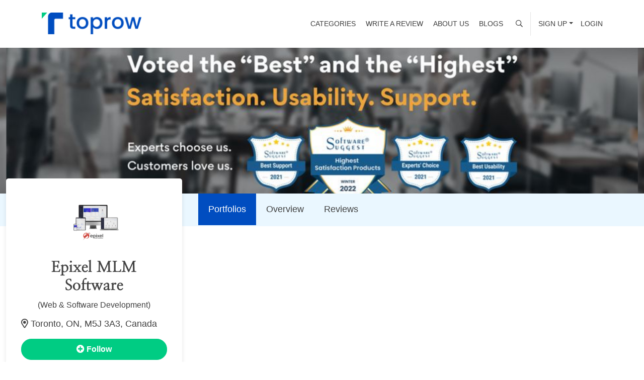

--- FILE ---
content_type: text/css; charset=UTF-8
request_url: https://www.toprow.co/_next/static/css/c4dce417849dc282.css
body_size: 70821
content:
@charset "UTF-8";/*!
 * Bootstrap  v5.2.1 (https://getbootstrap.com/)
 * Copyright 2011-2022 The Bootstrap Authors
 * Copyright 2011-2022 Twitter, Inc.
 * Licensed under MIT (https://github.com/twbs/bootstrap/blob/main/LICENSE)
 */:root{--bs-blue:#0d6efd;--bs-indigo:#6610f2;--bs-purple:#6f42c1;--bs-pink:#d63384;--bs-red:#dc3545;--bs-orange:#fd7e14;--bs-yellow:#ffc107;--bs-green:#198754;--bs-teal:#20c997;--bs-cyan:#0dcaf0;--bs-black:#000;--bs-white:#fff;--bs-gray:#6c757d;--bs-gray-dark:#343a40;--bs-gray-100:#f8f9fa;--bs-gray-200:#e9ecef;--bs-gray-300:#dee2e6;--bs-gray-400:#ced4da;--bs-gray-500:#adb5bd;--bs-gray-600:#6c757d;--bs-gray-700:#495057;--bs-gray-800:#343a40;--bs-gray-900:#212529;--bs-primary:#0d6efd;--bs-secondary:#6c757d;--bs-success:#198754;--bs-info:#0dcaf0;--bs-warning:#ffc107;--bs-danger:#dc3545;--bs-light:#f8f9fa;--bs-dark:#212529;--bs-primary-rgb:13,110,253;--bs-secondary-rgb:108,117,125;--bs-success-rgb:25,135,84;--bs-info-rgb:13,202,240;--bs-warning-rgb:255,193,7;--bs-danger-rgb:220,53,69;--bs-light-rgb:248,249,250;--bs-dark-rgb:33,37,41;--bs-white-rgb:255,255,255;--bs-black-rgb:0,0,0;--bs-body-color-rgb:33,37,41;--bs-body-bg-rgb:255,255,255;--bs-font-sans-serif:system-ui,-apple-system,"Segoe UI",Roboto,"Helvetica Neue","Noto Sans","Liberation Sans",Arial,sans-serif,"Apple Color Emoji","Segoe UI Emoji","Segoe UI Symbol","Noto Color Emoji";--bs-font-monospace:SFMono-Regular,Menlo,Monaco,Consolas,"Liberation Mono","Courier New",monospace;--bs-gradient:linear-gradient(180deg,hsla(0,0%,100%,.15),hsla(0,0%,100%,0));--bs-body-font-family:var(--bs-font-sans-serif);--bs-body-font-size:1rem;--bs-body-font-weight:400;--bs-body-line-height:1.5;--bs-body-color:#212529;--bs-body-bg:#fff;--bs-border-width:1px;--bs-border-style:solid;--bs-border-color:#dee2e6;--bs-border-color-translucent:rgba(0,0,0,.175);--bs-border-radius:0.375rem;--bs-border-radius-sm:0.25rem;--bs-border-radius-lg:0.5rem;--bs-border-radius-xl:1rem;--bs-border-radius-2xl:2rem;--bs-border-radius-pill:50rem;--bs-link-color:#0d6efd;--bs-link-hover-color:#0a58ca;--bs-code-color:#d63384;--bs-highlight-bg:#fff3cd}*,:after,:before{box-sizing:border-box}@media (prefers-reduced-motion:no-preference){:root{scroll-behavior:smooth}}body{margin:0;font-family:var(--bs-body-font-family);font-size:var(--bs-body-font-size);font-weight:var(--bs-body-font-weight);line-height:var(--bs-body-line-height);color:var(--bs-body-color);text-align:var(--bs-body-text-align);background-color:var(--bs-body-bg);-webkit-text-size-adjust:100%;-webkit-tap-highlight-color:transparent}hr{margin:1rem 0;color:inherit;border:0;border-top:1px solid;opacity:.25}.h1,.h2,.h3,.h4,.h5,.h6,h1,h2,h3,h4,h5,h6{margin-top:0;margin-bottom:.5rem;font-weight:500;line-height:1.2}.h1,h1{font-size:calc(1.375rem + 1.5vw)}@media (min-width:1200px){.h1,h1{font-size:2.5rem}}.h2,h2{font-size:calc(1.325rem + .9vw)}@media (min-width:1200px){.h2,h2{font-size:2rem}}.h3,h3{font-size:calc(1.3rem + .6vw)}@media (min-width:1200px){.h3,h3{font-size:1.75rem}}.h4,h4{font-size:calc(1.275rem + .3vw)}@media (min-width:1200px){.h4,h4{font-size:1.5rem}}.h5,h5{font-size:1.25rem}.h6,h6{font-size:1rem}p{margin-top:0;margin-bottom:1rem}abbr[title]{-webkit-text-decoration:underline dotted;text-decoration:underline dotted;cursor:help;-webkit-text-decoration-skip-ink:none;text-decoration-skip-ink:none}address{margin-bottom:1rem;font-style:normal;line-height:inherit}ol,ul{padding-left:2rem}dl,ol,ul{margin-top:0;margin-bottom:1rem}ol ol,ol ul,ul ol,ul ul{margin-bottom:0}dt{font-weight:700}dd{margin-bottom:.5rem;margin-left:0}blockquote{margin:0 0 1rem}b,strong{font-weight:bolder}.small,small{font-size:.875em}.mark,mark{padding:.1875em;background-color:var(--bs-highlight-bg)}sub,sup{position:relative;font-size:.75em;line-height:0;vertical-align:baseline}sub{bottom:-.25em}sup{top:-.5em}a{color:var(--bs-link-color);text-decoration:underline}a:hover{color:var(--bs-link-hover-color)}a:not([href]):not([class]),a:not([href]):not([class]):hover{color:inherit;text-decoration:none}code,kbd,pre,samp{font-family:var(--bs-font-monospace);font-size:1em}pre{display:block;margin-top:0;margin-bottom:1rem;overflow:auto;font-size:.875em}pre code{font-size:inherit;color:inherit;word-break:normal}code{font-size:.875em;color:var(--bs-code-color);word-wrap:break-word}a>code{color:inherit}kbd{padding:.1875rem .375rem;font-size:.875em;color:var(--bs-body-bg);background-color:var(--bs-body-color);border-radius:.25rem}kbd kbd{padding:0;font-size:1em}figure{margin:0 0 1rem}img,svg{vertical-align:middle}table{caption-side:bottom;border-collapse:collapse}caption{padding-top:.5rem;padding-bottom:.5rem;color:#6c757d;text-align:left}th{text-align:inherit;text-align:-webkit-match-parent}tbody,td,tfoot,th,thead,tr{border:0 solid;border-color:inherit}label{display:inline-block}button{border-radius:0}button:focus:not(:focus-visible){outline:0}button,input,optgroup,select,textarea{margin:0;font-family:inherit;font-size:inherit;line-height:inherit}button,select{text-transform:none}[role=button]{cursor:pointer}select{word-wrap:normal}select:disabled{opacity:1}[list]:not([type=date]):not([type=datetime-local]):not([type=month]):not([type=week]):not([type=time])::-webkit-calendar-picker-indicator{display:none!important}[type=button],[type=reset],[type=submit],button{-webkit-appearance:button}[type=button]:not(:disabled),[type=reset]:not(:disabled),[type=submit]:not(:disabled),button:not(:disabled){cursor:pointer}::-moz-focus-inner{padding:0;border-style:none}textarea{resize:vertical}fieldset{min-width:0;padding:0;margin:0;border:0}legend{float:left;width:100%;padding:0;margin-bottom:.5rem;font-size:calc(1.275rem + .3vw);line-height:inherit}@media (min-width:1200px){legend{font-size:1.5rem}}legend+*{clear:left}::-webkit-datetime-edit-day-field,::-webkit-datetime-edit-fields-wrapper,::-webkit-datetime-edit-hour-field,::-webkit-datetime-edit-minute,::-webkit-datetime-edit-month-field,::-webkit-datetime-edit-text,::-webkit-datetime-edit-year-field{padding:0}::-webkit-inner-spin-button{height:auto}[type=search]{outline-offset:-2px;-webkit-appearance:textfield}::-webkit-search-decoration{-webkit-appearance:none}::-webkit-color-swatch-wrapper{padding:0}::-webkit-file-upload-button{font:inherit;-webkit-appearance:button}::file-selector-button{font:inherit;-webkit-appearance:button}output{display:inline-block}iframe{border:0}summary{display:list-item;cursor:pointer}progress{vertical-align:baseline}[hidden]{display:none!important}.lead{font-size:1.25rem;font-weight:300}.display-1{font-size:calc(1.625rem + 4.5vw);font-weight:300;line-height:1.2}@media (min-width:1200px){.display-1{font-size:5rem}}.display-2{font-size:calc(1.575rem + 3.9vw);font-weight:300;line-height:1.2}@media (min-width:1200px){.display-2{font-size:4.5rem}}.display-3{font-size:calc(1.525rem + 3.3vw);font-weight:300;line-height:1.2}@media (min-width:1200px){.display-3{font-size:4rem}}.display-4{font-size:calc(1.475rem + 2.7vw);font-weight:300;line-height:1.2}@media (min-width:1200px){.display-4{font-size:3.5rem}}.display-5{font-size:calc(1.425rem + 2.1vw);font-weight:300;line-height:1.2}@media (min-width:1200px){.display-5{font-size:3rem}}.display-6{font-size:calc(1.375rem + 1.5vw);font-weight:300;line-height:1.2}@media (min-width:1200px){.display-6{font-size:2.5rem}}.list-inline,.list-unstyled{padding-left:0;list-style:none}.list-inline-item{display:inline-block}.list-inline-item:not(:last-child){margin-right:.5rem}.initialism{font-size:.875em;text-transform:uppercase}.blockquote{margin-bottom:1rem;font-size:1.25rem}.blockquote>:last-child{margin-bottom:0}.blockquote-footer{margin-top:-1rem;margin-bottom:1rem;font-size:.875em;color:#6c757d}.blockquote-footer:before{content:"— "}.img-fluid,.img-thumbnail{max-width:100%;height:auto}.img-thumbnail{padding:.25rem;background-color:#fff;border:1px solid var(--bs-border-color);border-radius:.375rem}.figure{display:inline-block}.figure-img{margin-bottom:.5rem;line-height:1}.figure-caption{font-size:.875em;color:#6c757d}.container,.container-fluid,.container-lg,.container-md,.container-sm,.container-xl,.container-xxl{--bs-gutter-x:1.5rem;--bs-gutter-y:0;width:100%;padding-right:calc(var(--bs-gutter-x) * .5);padding-left:calc(var(--bs-gutter-x) * .5);margin-right:auto;margin-left:auto}@media (min-width:576px){.container,.container-sm{max-width:540px}}@media (min-width:768px){.container,.container-md,.container-sm{max-width:720px}}@media (min-width:992px){.container,.container-lg,.container-md,.container-sm{max-width:960px}}@media (min-width:1200px){.container,.container-lg,.container-md,.container-sm,.container-xl{max-width:1140px}}@media (min-width:1400px){.container,.container-lg,.container-md,.container-sm,.container-xl,.container-xxl{max-width:1320px}}.row{--bs-gutter-x:1.5rem;--bs-gutter-y:0;display:flex;flex-wrap:wrap;margin-top:calc(-1 * var(--bs-gutter-y));margin-right:calc(-.5 * var(--bs-gutter-x));margin-left:calc(-.5 * var(--bs-gutter-x))}.row>*{flex-shrink:0;width:100%;max-width:100%;padding-right:calc(var(--bs-gutter-x) * .5);padding-left:calc(var(--bs-gutter-x) * .5);margin-top:var(--bs-gutter-y)}.col{flex:1 0}.row-cols-auto>*{flex:0 0 auto;width:auto}.row-cols-1>*{flex:0 0 auto;width:100%}.row-cols-2>*{flex:0 0 auto;width:50%}.row-cols-3>*{flex:0 0 auto;width:33.3333333333%}.row-cols-4>*{flex:0 0 auto;width:25%}.row-cols-5>*{flex:0 0 auto;width:20%}.row-cols-6>*{flex:0 0 auto;width:16.6666666667%}.col-auto{flex:0 0 auto;width:auto}.col-1{flex:0 0 auto;width:8.33333333%}.col-2{flex:0 0 auto;width:16.66666667%}.col-3{flex:0 0 auto;width:25%}.col-4{flex:0 0 auto;width:33.33333333%}.col-5{flex:0 0 auto;width:41.66666667%}.col-6{flex:0 0 auto;width:50%}.col-7{flex:0 0 auto;width:58.33333333%}.col-8{flex:0 0 auto;width:66.66666667%}.col-9{flex:0 0 auto;width:75%}.col-10{flex:0 0 auto;width:83.33333333%}.col-11{flex:0 0 auto;width:91.66666667%}.col-12{flex:0 0 auto;width:100%}.offset-1{margin-left:8.33333333%}.offset-2{margin-left:16.66666667%}.offset-3{margin-left:25%}.offset-4{margin-left:33.33333333%}.offset-5{margin-left:41.66666667%}.offset-6{margin-left:50%}.offset-7{margin-left:58.33333333%}.offset-8{margin-left:66.66666667%}.offset-9{margin-left:75%}.offset-10{margin-left:83.33333333%}.offset-11{margin-left:91.66666667%}.g-0,.gx-0{--bs-gutter-x:0}.g-0,.gy-0{--bs-gutter-y:0}.g-1,.gx-1{--bs-gutter-x:0.25rem}.g-1,.gy-1{--bs-gutter-y:0.25rem}.g-2,.gx-2{--bs-gutter-x:0.5rem}.g-2,.gy-2{--bs-gutter-y:0.5rem}.g-3,.gx-3{--bs-gutter-x:1rem}.g-3,.gy-3{--bs-gutter-y:1rem}.g-4,.gx-4{--bs-gutter-x:1.5rem}.g-4,.gy-4{--bs-gutter-y:1.5rem}.g-5,.gx-5{--bs-gutter-x:3rem}.g-5,.gy-5{--bs-gutter-y:3rem}@media (min-width:576px){.col-sm{flex:1 0}.row-cols-sm-auto>*{flex:0 0 auto;width:auto}.row-cols-sm-1>*{flex:0 0 auto;width:100%}.row-cols-sm-2>*{flex:0 0 auto;width:50%}.row-cols-sm-3>*{flex:0 0 auto;width:33.3333333333%}.row-cols-sm-4>*{flex:0 0 auto;width:25%}.row-cols-sm-5>*{flex:0 0 auto;width:20%}.row-cols-sm-6>*{flex:0 0 auto;width:16.6666666667%}.col-sm-auto{flex:0 0 auto;width:auto}.col-sm-1{flex:0 0 auto;width:8.33333333%}.col-sm-2{flex:0 0 auto;width:16.66666667%}.col-sm-3{flex:0 0 auto;width:25%}.col-sm-4{flex:0 0 auto;width:33.33333333%}.col-sm-5{flex:0 0 auto;width:41.66666667%}.col-sm-6{flex:0 0 auto;width:50%}.col-sm-7{flex:0 0 auto;width:58.33333333%}.col-sm-8{flex:0 0 auto;width:66.66666667%}.col-sm-9{flex:0 0 auto;width:75%}.col-sm-10{flex:0 0 auto;width:83.33333333%}.col-sm-11{flex:0 0 auto;width:91.66666667%}.col-sm-12{flex:0 0 auto;width:100%}.offset-sm-0{margin-left:0}.offset-sm-1{margin-left:8.33333333%}.offset-sm-2{margin-left:16.66666667%}.offset-sm-3{margin-left:25%}.offset-sm-4{margin-left:33.33333333%}.offset-sm-5{margin-left:41.66666667%}.offset-sm-6{margin-left:50%}.offset-sm-7{margin-left:58.33333333%}.offset-sm-8{margin-left:66.66666667%}.offset-sm-9{margin-left:75%}.offset-sm-10{margin-left:83.33333333%}.offset-sm-11{margin-left:91.66666667%}.g-sm-0,.gx-sm-0{--bs-gutter-x:0}.g-sm-0,.gy-sm-0{--bs-gutter-y:0}.g-sm-1,.gx-sm-1{--bs-gutter-x:0.25rem}.g-sm-1,.gy-sm-1{--bs-gutter-y:0.25rem}.g-sm-2,.gx-sm-2{--bs-gutter-x:0.5rem}.g-sm-2,.gy-sm-2{--bs-gutter-y:0.5rem}.g-sm-3,.gx-sm-3{--bs-gutter-x:1rem}.g-sm-3,.gy-sm-3{--bs-gutter-y:1rem}.g-sm-4,.gx-sm-4{--bs-gutter-x:1.5rem}.g-sm-4,.gy-sm-4{--bs-gutter-y:1.5rem}.g-sm-5,.gx-sm-5{--bs-gutter-x:3rem}.g-sm-5,.gy-sm-5{--bs-gutter-y:3rem}}@media (min-width:768px){.col-md{flex:1 0}.row-cols-md-auto>*{flex:0 0 auto;width:auto}.row-cols-md-1>*{flex:0 0 auto;width:100%}.row-cols-md-2>*{flex:0 0 auto;width:50%}.row-cols-md-3>*{flex:0 0 auto;width:33.3333333333%}.row-cols-md-4>*{flex:0 0 auto;width:25%}.row-cols-md-5>*{flex:0 0 auto;width:20%}.row-cols-md-6>*{flex:0 0 auto;width:16.6666666667%}.col-md-auto{flex:0 0 auto;width:auto}.col-md-1{flex:0 0 auto;width:8.33333333%}.col-md-2{flex:0 0 auto;width:16.66666667%}.col-md-3{flex:0 0 auto;width:25%}.col-md-4{flex:0 0 auto;width:33.33333333%}.col-md-5{flex:0 0 auto;width:41.66666667%}.col-md-6{flex:0 0 auto;width:50%}.col-md-7{flex:0 0 auto;width:58.33333333%}.col-md-8{flex:0 0 auto;width:66.66666667%}.col-md-9{flex:0 0 auto;width:75%}.col-md-10{flex:0 0 auto;width:83.33333333%}.col-md-11{flex:0 0 auto;width:91.66666667%}.col-md-12{flex:0 0 auto;width:100%}.offset-md-0{margin-left:0}.offset-md-1{margin-left:8.33333333%}.offset-md-2{margin-left:16.66666667%}.offset-md-3{margin-left:25%}.offset-md-4{margin-left:33.33333333%}.offset-md-5{margin-left:41.66666667%}.offset-md-6{margin-left:50%}.offset-md-7{margin-left:58.33333333%}.offset-md-8{margin-left:66.66666667%}.offset-md-9{margin-left:75%}.offset-md-10{margin-left:83.33333333%}.offset-md-11{margin-left:91.66666667%}.g-md-0,.gx-md-0{--bs-gutter-x:0}.g-md-0,.gy-md-0{--bs-gutter-y:0}.g-md-1,.gx-md-1{--bs-gutter-x:0.25rem}.g-md-1,.gy-md-1{--bs-gutter-y:0.25rem}.g-md-2,.gx-md-2{--bs-gutter-x:0.5rem}.g-md-2,.gy-md-2{--bs-gutter-y:0.5rem}.g-md-3,.gx-md-3{--bs-gutter-x:1rem}.g-md-3,.gy-md-3{--bs-gutter-y:1rem}.g-md-4,.gx-md-4{--bs-gutter-x:1.5rem}.g-md-4,.gy-md-4{--bs-gutter-y:1.5rem}.g-md-5,.gx-md-5{--bs-gutter-x:3rem}.g-md-5,.gy-md-5{--bs-gutter-y:3rem}}@media (min-width:992px){.col-lg{flex:1 0}.row-cols-lg-auto>*{flex:0 0 auto;width:auto}.row-cols-lg-1>*{flex:0 0 auto;width:100%}.row-cols-lg-2>*{flex:0 0 auto;width:50%}.row-cols-lg-3>*{flex:0 0 auto;width:33.3333333333%}.row-cols-lg-4>*{flex:0 0 auto;width:25%}.row-cols-lg-5>*{flex:0 0 auto;width:20%}.row-cols-lg-6>*{flex:0 0 auto;width:16.6666666667%}.col-lg-auto{flex:0 0 auto;width:auto}.col-lg-1{flex:0 0 auto;width:8.33333333%}.col-lg-2{flex:0 0 auto;width:16.66666667%}.col-lg-3{flex:0 0 auto;width:25%}.col-lg-4{flex:0 0 auto;width:33.33333333%}.col-lg-5{flex:0 0 auto;width:41.66666667%}.col-lg-6{flex:0 0 auto;width:50%}.col-lg-7{flex:0 0 auto;width:58.33333333%}.col-lg-8{flex:0 0 auto;width:66.66666667%}.col-lg-9{flex:0 0 auto;width:75%}.col-lg-10{flex:0 0 auto;width:83.33333333%}.col-lg-11{flex:0 0 auto;width:91.66666667%}.col-lg-12{flex:0 0 auto;width:100%}.offset-lg-0{margin-left:0}.offset-lg-1{margin-left:8.33333333%}.offset-lg-2{margin-left:16.66666667%}.offset-lg-3{margin-left:25%}.offset-lg-4{margin-left:33.33333333%}.offset-lg-5{margin-left:41.66666667%}.offset-lg-6{margin-left:50%}.offset-lg-7{margin-left:58.33333333%}.offset-lg-8{margin-left:66.66666667%}.offset-lg-9{margin-left:75%}.offset-lg-10{margin-left:83.33333333%}.offset-lg-11{margin-left:91.66666667%}.g-lg-0,.gx-lg-0{--bs-gutter-x:0}.g-lg-0,.gy-lg-0{--bs-gutter-y:0}.g-lg-1,.gx-lg-1{--bs-gutter-x:0.25rem}.g-lg-1,.gy-lg-1{--bs-gutter-y:0.25rem}.g-lg-2,.gx-lg-2{--bs-gutter-x:0.5rem}.g-lg-2,.gy-lg-2{--bs-gutter-y:0.5rem}.g-lg-3,.gx-lg-3{--bs-gutter-x:1rem}.g-lg-3,.gy-lg-3{--bs-gutter-y:1rem}.g-lg-4,.gx-lg-4{--bs-gutter-x:1.5rem}.g-lg-4,.gy-lg-4{--bs-gutter-y:1.5rem}.g-lg-5,.gx-lg-5{--bs-gutter-x:3rem}.g-lg-5,.gy-lg-5{--bs-gutter-y:3rem}}@media (min-width:1200px){.col-xl{flex:1 0}.row-cols-xl-auto>*{flex:0 0 auto;width:auto}.row-cols-xl-1>*{flex:0 0 auto;width:100%}.row-cols-xl-2>*{flex:0 0 auto;width:50%}.row-cols-xl-3>*{flex:0 0 auto;width:33.3333333333%}.row-cols-xl-4>*{flex:0 0 auto;width:25%}.row-cols-xl-5>*{flex:0 0 auto;width:20%}.row-cols-xl-6>*{flex:0 0 auto;width:16.6666666667%}.col-xl-auto{flex:0 0 auto;width:auto}.col-xl-1{flex:0 0 auto;width:8.33333333%}.col-xl-2{flex:0 0 auto;width:16.66666667%}.col-xl-3{flex:0 0 auto;width:25%}.col-xl-4{flex:0 0 auto;width:33.33333333%}.col-xl-5{flex:0 0 auto;width:41.66666667%}.col-xl-6{flex:0 0 auto;width:50%}.col-xl-7{flex:0 0 auto;width:58.33333333%}.col-xl-8{flex:0 0 auto;width:66.66666667%}.col-xl-9{flex:0 0 auto;width:75%}.col-xl-10{flex:0 0 auto;width:83.33333333%}.col-xl-11{flex:0 0 auto;width:91.66666667%}.col-xl-12{flex:0 0 auto;width:100%}.offset-xl-0{margin-left:0}.offset-xl-1{margin-left:8.33333333%}.offset-xl-2{margin-left:16.66666667%}.offset-xl-3{margin-left:25%}.offset-xl-4{margin-left:33.33333333%}.offset-xl-5{margin-left:41.66666667%}.offset-xl-6{margin-left:50%}.offset-xl-7{margin-left:58.33333333%}.offset-xl-8{margin-left:66.66666667%}.offset-xl-9{margin-left:75%}.offset-xl-10{margin-left:83.33333333%}.offset-xl-11{margin-left:91.66666667%}.g-xl-0,.gx-xl-0{--bs-gutter-x:0}.g-xl-0,.gy-xl-0{--bs-gutter-y:0}.g-xl-1,.gx-xl-1{--bs-gutter-x:0.25rem}.g-xl-1,.gy-xl-1{--bs-gutter-y:0.25rem}.g-xl-2,.gx-xl-2{--bs-gutter-x:0.5rem}.g-xl-2,.gy-xl-2{--bs-gutter-y:0.5rem}.g-xl-3,.gx-xl-3{--bs-gutter-x:1rem}.g-xl-3,.gy-xl-3{--bs-gutter-y:1rem}.g-xl-4,.gx-xl-4{--bs-gutter-x:1.5rem}.g-xl-4,.gy-xl-4{--bs-gutter-y:1.5rem}.g-xl-5,.gx-xl-5{--bs-gutter-x:3rem}.g-xl-5,.gy-xl-5{--bs-gutter-y:3rem}}@media (min-width:1400px){.col-xxl{flex:1 0}.row-cols-xxl-auto>*{flex:0 0 auto;width:auto}.row-cols-xxl-1>*{flex:0 0 auto;width:100%}.row-cols-xxl-2>*{flex:0 0 auto;width:50%}.row-cols-xxl-3>*{flex:0 0 auto;width:33.3333333333%}.row-cols-xxl-4>*{flex:0 0 auto;width:25%}.row-cols-xxl-5>*{flex:0 0 auto;width:20%}.row-cols-xxl-6>*{flex:0 0 auto;width:16.6666666667%}.col-xxl-auto{flex:0 0 auto;width:auto}.col-xxl-1{flex:0 0 auto;width:8.33333333%}.col-xxl-2{flex:0 0 auto;width:16.66666667%}.col-xxl-3{flex:0 0 auto;width:25%}.col-xxl-4{flex:0 0 auto;width:33.33333333%}.col-xxl-5{flex:0 0 auto;width:41.66666667%}.col-xxl-6{flex:0 0 auto;width:50%}.col-xxl-7{flex:0 0 auto;width:58.33333333%}.col-xxl-8{flex:0 0 auto;width:66.66666667%}.col-xxl-9{flex:0 0 auto;width:75%}.col-xxl-10{flex:0 0 auto;width:83.33333333%}.col-xxl-11{flex:0 0 auto;width:91.66666667%}.col-xxl-12{flex:0 0 auto;width:100%}.offset-xxl-0{margin-left:0}.offset-xxl-1{margin-left:8.33333333%}.offset-xxl-2{margin-left:16.66666667%}.offset-xxl-3{margin-left:25%}.offset-xxl-4{margin-left:33.33333333%}.offset-xxl-5{margin-left:41.66666667%}.offset-xxl-6{margin-left:50%}.offset-xxl-7{margin-left:58.33333333%}.offset-xxl-8{margin-left:66.66666667%}.offset-xxl-9{margin-left:75%}.offset-xxl-10{margin-left:83.33333333%}.offset-xxl-11{margin-left:91.66666667%}.g-xxl-0,.gx-xxl-0{--bs-gutter-x:0}.g-xxl-0,.gy-xxl-0{--bs-gutter-y:0}.g-xxl-1,.gx-xxl-1{--bs-gutter-x:0.25rem}.g-xxl-1,.gy-xxl-1{--bs-gutter-y:0.25rem}.g-xxl-2,.gx-xxl-2{--bs-gutter-x:0.5rem}.g-xxl-2,.gy-xxl-2{--bs-gutter-y:0.5rem}.g-xxl-3,.gx-xxl-3{--bs-gutter-x:1rem}.g-xxl-3,.gy-xxl-3{--bs-gutter-y:1rem}.g-xxl-4,.gx-xxl-4{--bs-gutter-x:1.5rem}.g-xxl-4,.gy-xxl-4{--bs-gutter-y:1.5rem}.g-xxl-5,.gx-xxl-5{--bs-gutter-x:3rem}.g-xxl-5,.gy-xxl-5{--bs-gutter-y:3rem}}.table{--bs-table-color:var(--bs-body-color);--bs-table-bg:transparent;--bs-table-border-color:var(--bs-border-color);--bs-table-accent-bg:transparent;--bs-table-striped-color:var(--bs-body-color);--bs-table-striped-bg:rgba(0,0,0,.05);--bs-table-active-color:var(--bs-body-color);--bs-table-active-bg:rgba(0,0,0,.1);--bs-table-hover-color:var(--bs-body-color);--bs-table-hover-bg:rgba(0,0,0,.075);width:100%;margin-bottom:1rem;color:var(--bs-table-color);vertical-align:top;border-color:var(--bs-table-border-color)}.table>:not(caption)>*>*{padding:.5rem;background-color:var(--bs-table-bg);border-bottom-width:1px;box-shadow:inset 0 0 0 9999px var(--bs-table-accent-bg)}.table>tbody{vertical-align:inherit}.table>thead{vertical-align:bottom}.table-group-divider{border-top:2px solid}.caption-top{caption-side:top}.table-sm>:not(caption)>*>*{padding:.25rem}.table-bordered>:not(caption)>*{border-width:1px 0}.table-bordered>:not(caption)>*>*{border-width:0 1px}.table-borderless>:not(caption)>*>*{border-bottom-width:0}.table-borderless>:not(:first-child){border-top-width:0}.table-striped-columns>:not(caption)>tr>:nth-child(2n),.table-striped>tbody>tr:nth-of-type(odd)>*{--bs-table-accent-bg:var(--bs-table-striped-bg);color:var(--bs-table-striped-color)}.table-active{--bs-table-accent-bg:var(--bs-table-active-bg);color:var(--bs-table-active-color)}.table-hover>tbody>tr:hover>*{--bs-table-accent-bg:var(--bs-table-hover-bg);color:var(--bs-table-hover-color)}.table-primary{--bs-table-color:#000;--bs-table-bg:#cfe2ff;--bs-table-border-color:#bacbe6;--bs-table-striped-bg:#c5d7f2;--bs-table-striped-color:#000;--bs-table-active-bg:#bacbe6;--bs-table-active-color:#000;--bs-table-hover-bg:#bfd1ec;--bs-table-hover-color:#000}.table-primary,.table-secondary{color:var(--bs-table-color);border-color:var(--bs-table-border-color)}.table-secondary{--bs-table-color:#000;--bs-table-bg:#e2e3e5;--bs-table-border-color:#cbccce;--bs-table-striped-bg:#d7d8da;--bs-table-striped-color:#000;--bs-table-active-bg:#cbccce;--bs-table-active-color:#000;--bs-table-hover-bg:#d1d2d4;--bs-table-hover-color:#000}.table-success{--bs-table-color:#000;--bs-table-bg:#d1e7dd;--bs-table-border-color:#bcd0c7;--bs-table-striped-bg:#c7dbd2;--bs-table-striped-color:#000;--bs-table-active-bg:#bcd0c7;--bs-table-active-color:#000;--bs-table-hover-bg:#c1d6cc;--bs-table-hover-color:#000}.table-info,.table-success{color:var(--bs-table-color);border-color:var(--bs-table-border-color)}.table-info{--bs-table-color:#000;--bs-table-bg:#cff4fc;--bs-table-border-color:#badce3;--bs-table-striped-bg:#c5e8ef;--bs-table-striped-color:#000;--bs-table-active-bg:#badce3;--bs-table-active-color:#000;--bs-table-hover-bg:#bfe2e9;--bs-table-hover-color:#000}.table-warning{--bs-table-color:#000;--bs-table-bg:#fff3cd;--bs-table-border-color:#e6dbb9;--bs-table-striped-bg:#f2e7c3;--bs-table-striped-color:#000;--bs-table-active-bg:#e6dbb9;--bs-table-active-color:#000;--bs-table-hover-bg:#ece1be;--bs-table-hover-color:#000}.table-danger,.table-warning{color:var(--bs-table-color);border-color:var(--bs-table-border-color)}.table-danger{--bs-table-color:#000;--bs-table-bg:#f8d7da;--bs-table-border-color:#dfc2c4;--bs-table-striped-bg:#eccccf;--bs-table-striped-color:#000;--bs-table-active-bg:#dfc2c4;--bs-table-active-color:#000;--bs-table-hover-bg:#e5c7ca;--bs-table-hover-color:#000}.table-light{--bs-table-color:#000;--bs-table-bg:#f8f9fa;--bs-table-border-color:#dfe0e1;--bs-table-striped-bg:#ecedee;--bs-table-striped-color:#000;--bs-table-active-bg:#dfe0e1;--bs-table-active-color:#000;--bs-table-hover-bg:#e5e6e7;--bs-table-hover-color:#000}.table-dark,.table-light{color:var(--bs-table-color);border-color:var(--bs-table-border-color)}.table-dark{--bs-table-color:#fff;--bs-table-bg:#212529;--bs-table-border-color:#373b3e;--bs-table-striped-bg:#2c3034;--bs-table-striped-color:#fff;--bs-table-active-bg:#373b3e;--bs-table-active-color:#fff;--bs-table-hover-bg:#323539;--bs-table-hover-color:#fff}.table-responsive{overflow-x:auto;-webkit-overflow-scrolling:touch}@media (max-width:575.98px){.table-responsive-sm{overflow-x:auto;-webkit-overflow-scrolling:touch}}@media (max-width:767.98px){.table-responsive-md{overflow-x:auto;-webkit-overflow-scrolling:touch}}@media (max-width:991.98px){.table-responsive-lg{overflow-x:auto;-webkit-overflow-scrolling:touch}}@media (max-width:1199.98px){.table-responsive-xl{overflow-x:auto;-webkit-overflow-scrolling:touch}}@media (max-width:1399.98px){.table-responsive-xxl{overflow-x:auto;-webkit-overflow-scrolling:touch}}.form-label{margin-bottom:.5rem}.col-form-label{padding-top:calc(.375rem + 1px);padding-bottom:calc(.375rem + 1px);margin-bottom:0;font-size:inherit;line-height:1.5}.col-form-label-lg{padding-top:calc(.5rem + 1px);padding-bottom:calc(.5rem + 1px);font-size:1.25rem}.col-form-label-sm{padding-top:calc(.25rem + 1px);padding-bottom:calc(.25rem + 1px);font-size:.875rem}.form-text{margin-top:.25rem;font-size:.875em;color:#6c757d}.form-control{display:block;width:100%;padding:.375rem .75rem;font-size:1rem;font-weight:400;line-height:1.5;color:#212529;background-color:#fff;background-clip:padding-box;border:1px solid #ced4da;-webkit-appearance:none;-moz-appearance:none;appearance:none;border-radius:.375rem;transition:border-color .15s ease-in-out,box-shadow .15s ease-in-out}@media (prefers-reduced-motion:reduce){.form-control{transition:none}}.form-control[type=file]{overflow:hidden}.form-control[type=file]:not(:disabled):not([readonly]){cursor:pointer}.form-control:focus{color:#212529;background-color:#fff;border-color:#86b7fe;outline:0;box-shadow:0 0 0 .25rem rgba(13,110,253,.25)}.form-control::-webkit-date-and-time-value{height:1.5em}.form-control::-moz-placeholder{color:#6c757d;opacity:1}.form-control:-ms-input-placeholder{color:#6c757d;opacity:1}.form-control::placeholder{color:#6c757d;opacity:1}.form-control:disabled{background-color:#e9ecef;opacity:1}.form-control::-webkit-file-upload-button{padding:.375rem .75rem;margin:-.375rem -.75rem;-webkit-margin-end:.75rem;margin-inline-end:.75rem;color:#212529;background-color:#e9ecef;pointer-events:none;border:0 solid;border-color:inherit;border-inline-end-width:1px;border-radius:0;-webkit-transition:color .15s ease-in-out,background-color .15s ease-in-out,border-color .15s ease-in-out,box-shadow .15s ease-in-out;transition:color .15s ease-in-out,background-color .15s ease-in-out,border-color .15s ease-in-out,box-shadow .15s ease-in-out}.form-control::file-selector-button{padding:.375rem .75rem;margin:-.375rem -.75rem;-webkit-margin-end:.75rem;margin-inline-end:.75rem;color:#212529;background-color:#e9ecef;pointer-events:none;border:0 solid;border-color:inherit;border-inline-end-width:1px;border-radius:0;transition:color .15s ease-in-out,background-color .15s ease-in-out,border-color .15s ease-in-out,box-shadow .15s ease-in-out}@media (prefers-reduced-motion:reduce){.form-control::-webkit-file-upload-button{-webkit-transition:none;transition:none}.form-control::file-selector-button{transition:none}}.form-control:hover:not(:disabled):not([readonly])::-webkit-file-upload-button{background-color:#dde0e3}.form-control:hover:not(:disabled):not([readonly])::file-selector-button{background-color:#dde0e3}.form-control-plaintext{display:block;width:100%;padding:.375rem 0;margin-bottom:0;line-height:1.5;color:#212529;background-color:transparent;border:solid transparent;border-width:1px 0}.form-control-plaintext:focus{outline:0}.form-control-plaintext.form-control-lg,.form-control-plaintext.form-control-sm{padding-right:0;padding-left:0}.form-control-sm{min-height:calc(1.5em + .5rem + 2px);padding:.25rem .5rem;font-size:.875rem;border-radius:.25rem}.form-control-sm::-webkit-file-upload-button{padding:.25rem .5rem;margin:-.25rem -.5rem;-webkit-margin-end:.5rem;margin-inline-end:.5rem}.form-control-sm::file-selector-button{padding:.25rem .5rem;margin:-.25rem -.5rem;-webkit-margin-end:.5rem;margin-inline-end:.5rem}.form-control-lg{min-height:calc(1.5em + 1rem + 2px);padding:.5rem 1rem;font-size:1.25rem;border-radius:.5rem}.form-control-lg::-webkit-file-upload-button{padding:.5rem 1rem;margin:-.5rem -1rem;-webkit-margin-end:1rem;margin-inline-end:1rem}.form-control-lg::file-selector-button{padding:.5rem 1rem;margin:-.5rem -1rem;-webkit-margin-end:1rem;margin-inline-end:1rem}textarea.form-control{min-height:calc(1.5em + .75rem + 2px)}textarea.form-control-sm{min-height:calc(1.5em + .5rem + 2px)}textarea.form-control-lg{min-height:calc(1.5em + 1rem + 2px)}.form-control-color{width:3rem;height:calc(1.5em + .75rem + 2px);padding:.375rem}.form-control-color:not(:disabled):not([readonly]){cursor:pointer}.form-control-color::-moz-color-swatch{border:0!important;border-radius:.375rem}.form-control-color::-webkit-color-swatch{border-radius:.375rem}.form-control-color.form-control-sm{height:calc(1.5em + .5rem + 2px)}.form-control-color.form-control-lg{height:calc(1.5em + 1rem + 2px)}.form-select{display:block;width:100%;padding:.375rem 2.25rem .375rem .75rem;-moz-padding-start:calc(.75rem - 3px);font-size:1rem;font-weight:400;line-height:1.5;color:#212529;background-color:#fff;background-image:url("data:image/svg+xml,%3csvg xmlns='http://www.w3.org/2000/svg' viewBox='0 0 16 16'%3e%3cpath fill='none' stroke='%23343a40' stroke-linecap='round' stroke-linejoin='round' stroke-width='2' d='m2 5 6 6 6-6'/%3e%3c/svg%3e");background-repeat:no-repeat;background-position:right .75rem center;background-size:16px 12px;border:1px solid #ced4da;border-radius:.375rem;transition:border-color .15s ease-in-out,box-shadow .15s ease-in-out;-webkit-appearance:none;-moz-appearance:none;appearance:none}@media (prefers-reduced-motion:reduce){.form-select{transition:none}}.form-select:focus{border-color:#86b7fe;outline:0;box-shadow:0 0 0 .25rem rgba(13,110,253,.25)}.form-select[multiple],.form-select[size]:not([size="1"]){padding-right:.75rem;background-image:none}.form-select:disabled{background-color:#e9ecef}.form-select:-moz-focusring{color:transparent;text-shadow:0 0 0 #212529}.form-select-sm{padding-top:.25rem;padding-bottom:.25rem;padding-left:.5rem;font-size:.875rem;border-radius:.25rem}.form-select-lg{padding-top:.5rem;padding-bottom:.5rem;padding-left:1rem;font-size:1.25rem;border-radius:.5rem}.form-check{display:block;min-height:1.5rem;padding-left:1.5em;margin-bottom:.125rem}.form-check .form-check-input{float:left;margin-left:-1.5em}.form-check-reverse{padding-right:1.5em;padding-left:0;text-align:right}.form-check-reverse .form-check-input{float:right;margin-right:-1.5em;margin-left:0}.form-check-input{width:1em;height:1em;margin-top:.25em;vertical-align:top;background-color:#fff;background-repeat:no-repeat;background-position:50%;background-size:contain;border:1px solid rgba(0,0,0,.25);-webkit-appearance:none;-moz-appearance:none;appearance:none;-webkit-print-color-adjust:exact;color-adjust:exact;print-color-adjust:exact}.form-check-input[type=checkbox]{border-radius:.25em}.form-check-input[type=radio]{border-radius:50%}.form-check-input:active{filter:brightness(90%)}.form-check-input:focus{border-color:#86b7fe;outline:0;box-shadow:0 0 0 .25rem rgba(13,110,253,.25)}.form-check-input:checked{background-color:#0d6efd;border-color:#0d6efd}.form-check-input:checked[type=checkbox]{background-image:url("data:image/svg+xml,%3csvg xmlns='http://www.w3.org/2000/svg' viewBox='0 0 20 20'%3e%3cpath fill='none' stroke='%23fff' stroke-linecap='round' stroke-linejoin='round' stroke-width='3' d='m6 10 3 3 6-6'/%3e%3c/svg%3e")}.form-check-input:checked[type=radio]{background-image:url("data:image/svg+xml,%3csvg xmlns='http://www.w3.org/2000/svg' viewBox='-4 -4 8 8'%3e%3ccircle r='2' fill='%23fff'/%3e%3c/svg%3e")}.form-check-input[type=checkbox]:indeterminate{background-color:#0d6efd;border-color:#0d6efd;background-image:url("data:image/svg+xml,%3csvg xmlns='http://www.w3.org/2000/svg' viewBox='0 0 20 20'%3e%3cpath fill='none' stroke='%23fff' stroke-linecap='round' stroke-linejoin='round' stroke-width='3' d='M6 10h8'/%3e%3c/svg%3e")}.form-check-input:disabled{pointer-events:none;filter:none;opacity:.5}.form-check-input:disabled~.form-check-label,.form-check-input[disabled]~.form-check-label{cursor:default;opacity:.5}.form-switch{padding-left:2.5em}.form-switch .form-check-input{width:2em;margin-left:-2.5em;background-image:url("data:image/svg+xml,%3csvg xmlns='http://www.w3.org/2000/svg' viewBox='-4 -4 8 8'%3e%3ccircle r='3' fill='rgba%280, 0, 0, 0.25%29'/%3e%3c/svg%3e");background-position:0;border-radius:2em;transition:background-position .15s ease-in-out}@media (prefers-reduced-motion:reduce){.form-switch .form-check-input{transition:none}}.form-switch .form-check-input:focus{background-image:url("data:image/svg+xml,%3csvg xmlns='http://www.w3.org/2000/svg' viewBox='-4 -4 8 8'%3e%3ccircle r='3' fill='%2386b7fe'/%3e%3c/svg%3e")}.form-switch .form-check-input:checked{background-position:100%;background-image:url("data:image/svg+xml,%3csvg xmlns='http://www.w3.org/2000/svg' viewBox='-4 -4 8 8'%3e%3ccircle r='3' fill='%23fff'/%3e%3c/svg%3e")}.form-switch.form-check-reverse{padding-right:2.5em;padding-left:0}.form-switch.form-check-reverse .form-check-input{margin-right:-2.5em;margin-left:0}.form-check-inline{display:inline-block;margin-right:1rem}.btn-check{position:absolute;clip:rect(0,0,0,0);pointer-events:none}.btn-check:disabled+.btn,.btn-check[disabled]+.btn{pointer-events:none;filter:none;opacity:.65}.form-range{width:100%;height:1.5rem;padding:0;background-color:transparent;-webkit-appearance:none;-moz-appearance:none;appearance:none}.form-range:focus{outline:0}.form-range:focus::-webkit-slider-thumb{box-shadow:0 0 0 1px #fff,0 0 0 .25rem rgba(13,110,253,.25)}.form-range:focus::-moz-range-thumb{box-shadow:0 0 0 1px #fff,0 0 0 .25rem rgba(13,110,253,.25)}.form-range::-moz-focus-outer{border:0}.form-range::-webkit-slider-thumb{width:1rem;height:1rem;margin-top:-.25rem;background-color:#0d6efd;border:0;border-radius:1rem;-webkit-transition:background-color .15s ease-in-out,border-color .15s ease-in-out,box-shadow .15s ease-in-out;transition:background-color .15s ease-in-out,border-color .15s ease-in-out,box-shadow .15s ease-in-out;-webkit-appearance:none;appearance:none}@media (prefers-reduced-motion:reduce){.form-range::-webkit-slider-thumb{-webkit-transition:none;transition:none}}.form-range::-webkit-slider-thumb:active{background-color:#b6d4fe}.form-range::-webkit-slider-runnable-track{width:100%;height:.5rem;color:transparent;cursor:pointer;background-color:#dee2e6;border-color:transparent;border-radius:1rem}.form-range::-moz-range-thumb{width:1rem;height:1rem;background-color:#0d6efd;border:0;border-radius:1rem;-moz-transition:background-color .15s ease-in-out,border-color .15s ease-in-out,box-shadow .15s ease-in-out;transition:background-color .15s ease-in-out,border-color .15s ease-in-out,box-shadow .15s ease-in-out;-moz-appearance:none;appearance:none}@media (prefers-reduced-motion:reduce){.form-range::-moz-range-thumb{-moz-transition:none;transition:none}}.form-range::-moz-range-thumb:active{background-color:#b6d4fe}.form-range::-moz-range-track{width:100%;height:.5rem;color:transparent;cursor:pointer;background-color:#dee2e6;border-color:transparent;border-radius:1rem}.form-range:disabled{pointer-events:none}.form-range:disabled::-webkit-slider-thumb{background-color:#adb5bd}.form-range:disabled::-moz-range-thumb{background-color:#adb5bd}.form-floating{position:relative}.form-floating>.form-control,.form-floating>.form-control-plaintext,.form-floating>.form-select{height:calc(3.5rem + 2px);line-height:1.25}.form-floating>label{position:absolute;top:0;left:0;width:100%;height:100%;padding:1rem .75rem;overflow:hidden;text-align:start;text-overflow:ellipsis;white-space:nowrap;pointer-events:none;border:1px solid transparent;transform-origin:0 0;transition:opacity .1s ease-in-out,transform .1s ease-in-out}@media (prefers-reduced-motion:reduce){.form-floating>label{transition:none}}.form-floating>.form-control,.form-floating>.form-control-plaintext{padding:1rem .75rem}.form-floating>.form-control-plaintext::-moz-placeholder,.form-floating>.form-control::-moz-placeholder{color:transparent}.form-floating>.form-control-plaintext:-ms-input-placeholder,.form-floating>.form-control:-ms-input-placeholder{color:transparent}.form-floating>.form-control-plaintext::placeholder,.form-floating>.form-control::placeholder{color:transparent}.form-floating>.form-control-plaintext:not(:-moz-placeholder-shown),.form-floating>.form-control:not(:-moz-placeholder-shown){padding-top:1.625rem;padding-bottom:.625rem}.form-floating>.form-control-plaintext:not(:-ms-input-placeholder),.form-floating>.form-control:not(:-ms-input-placeholder){padding-top:1.625rem;padding-bottom:.625rem}.form-floating>.form-control-plaintext:focus,.form-floating>.form-control-plaintext:not(:placeholder-shown),.form-floating>.form-control:focus,.form-floating>.form-control:not(:placeholder-shown){padding-top:1.625rem;padding-bottom:.625rem}.form-floating>.form-control-plaintext:-webkit-autofill,.form-floating>.form-control:-webkit-autofill{padding-top:1.625rem;padding-bottom:.625rem}.form-floating>.form-select{padding-top:1.625rem;padding-bottom:.625rem}.form-floating>.form-control:not(:-moz-placeholder-shown)~label{opacity:.65;transform:scale(.85) translateY(-.5rem) translateX(.15rem)}.form-floating>.form-control:not(:-ms-input-placeholder)~label{opacity:.65;transform:scale(.85) translateY(-.5rem) translateX(.15rem)}.form-floating>.form-control-plaintext~label,.form-floating>.form-control:focus~label,.form-floating>.form-control:not(:placeholder-shown)~label,.form-floating>.form-select~label{opacity:.65;transform:scale(.85) translateY(-.5rem) translateX(.15rem)}.form-floating>.form-control:-webkit-autofill~label{opacity:.65;transform:scale(.85) translateY(-.5rem) translateX(.15rem)}.form-floating>.form-control-plaintext~label{border-width:1px 0}.input-group{position:relative;display:flex;flex-wrap:wrap;align-items:stretch;width:100%}.input-group>.form-control,.input-group>.form-floating,.input-group>.form-select{position:relative;flex:1 1 auto;width:1%;min-width:0}.input-group>.form-control:focus,.input-group>.form-floating:focus-within,.input-group>.form-select:focus{z-index:5}.input-group .btn{position:relative;z-index:2}.input-group .btn:focus{z-index:5}.input-group-text{display:flex;align-items:center;padding:.375rem .75rem;font-size:1rem;font-weight:400;line-height:1.5;color:#212529;text-align:center;white-space:nowrap;background-color:#e9ecef;border:1px solid #ced4da;border-radius:.375rem}.input-group-lg>.btn,.input-group-lg>.form-control,.input-group-lg>.form-select,.input-group-lg>.input-group-text{padding:.5rem 1rem;font-size:1.25rem;border-radius:.5rem}.input-group-sm>.btn,.input-group-sm>.form-control,.input-group-sm>.form-select,.input-group-sm>.input-group-text{padding:.25rem .5rem;font-size:.875rem;border-radius:.25rem}.input-group-lg>.form-select,.input-group-sm>.form-select{padding-right:3rem}.input-group.has-validation>.dropdown-toggle:nth-last-child(n+4),.input-group.has-validation>.form-floating:nth-last-child(n+3)>.form-control,.input-group.has-validation>.form-floating:nth-last-child(n+3)>.form-select,.input-group.has-validation>:nth-last-child(n+3):not(.dropdown-toggle):not(.dropdown-menu):not(.form-floating),.input-group:not(.has-validation)>.dropdown-toggle:nth-last-child(n+3),.input-group:not(.has-validation)>.form-floating:not(:last-child)>.form-control,.input-group:not(.has-validation)>.form-floating:not(:last-child)>.form-select,.input-group:not(.has-validation)>:not(:last-child):not(.dropdown-toggle):not(.dropdown-menu):not(.form-floating){border-top-right-radius:0;border-bottom-right-radius:0}.input-group>:not(:first-child):not(.dropdown-menu):not(.valid-tooltip):not(.valid-feedback):not(.invalid-tooltip):not(.invalid-feedback){margin-left:-1px;border-top-left-radius:0;border-bottom-left-radius:0}.input-group>.form-floating:not(:first-child)>.form-control,.input-group>.form-floating:not(:first-child)>.form-select{border-top-left-radius:0;border-bottom-left-radius:0}.valid-feedback{display:none;width:100%;margin-top:.25rem;font-size:.875em;color:#198754}.valid-tooltip{position:absolute;top:100%;z-index:5;display:none;max-width:100%;padding:.25rem .5rem;margin-top:.1rem;font-size:.875rem;color:#fff;background-color:rgba(25,135,84,.9);border-radius:.375rem}.is-valid~.valid-feedback,.is-valid~.valid-tooltip,.was-validated :valid~.valid-feedback,.was-validated :valid~.valid-tooltip{display:block}.form-control.is-valid,.was-validated .form-control:valid{border-color:#198754;padding-right:calc(1.5em + .75rem);background-image:url("data:image/svg+xml,%3csvg xmlns='http://www.w3.org/2000/svg' viewBox='0 0 8 8'%3e%3cpath fill='%23198754' d='M2.3 6.73.6 4.53c-.4-1.04.46-1.4 1.1-.8l1.1 1.4 3.4-3.8c.6-.63 1.6-.27 1.2.7l-4 4.6c-.43.5-.8.4-1.1.1z'/%3e%3c/svg%3e");background-repeat:no-repeat;background-position:right calc(.375em + .1875rem) center;background-size:calc(.75em + .375rem) calc(.75em + .375rem)}.form-control.is-valid:focus,.was-validated .form-control:valid:focus{border-color:#198754;box-shadow:0 0 0 .25rem rgba(25,135,84,.25)}.was-validated textarea.form-control:valid,textarea.form-control.is-valid{padding-right:calc(1.5em + .75rem);background-position:top calc(.375em + .1875rem) right calc(.375em + .1875rem)}.form-select.is-valid,.was-validated .form-select:valid{border-color:#198754}.form-select.is-valid:not([multiple]):not([size]),.form-select.is-valid:not([multiple])[size="1"],.was-validated .form-select:valid:not([multiple]):not([size]),.was-validated .form-select:valid:not([multiple])[size="1"]{padding-right:4.125rem;background-image:url("data:image/svg+xml,%3csvg xmlns='http://www.w3.org/2000/svg' viewBox='0 0 16 16'%3e%3cpath fill='none' stroke='%23343a40' stroke-linecap='round' stroke-linejoin='round' stroke-width='2' d='m2 5 6 6 6-6'/%3e%3c/svg%3e"),url("data:image/svg+xml,%3csvg xmlns='http://www.w3.org/2000/svg' viewBox='0 0 8 8'%3e%3cpath fill='%23198754' d='M2.3 6.73.6 4.53c-.4-1.04.46-1.4 1.1-.8l1.1 1.4 3.4-3.8c.6-.63 1.6-.27 1.2.7l-4 4.6c-.43.5-.8.4-1.1.1z'/%3e%3c/svg%3e");background-position:right .75rem center,center right 2.25rem;background-size:16px 12px,calc(.75em + .375rem) calc(.75em + .375rem)}.form-select.is-valid:focus,.was-validated .form-select:valid:focus{border-color:#198754;box-shadow:0 0 0 .25rem rgba(25,135,84,.25)}.form-control-color.is-valid,.was-validated .form-control-color:valid{width:calc(3rem + calc(1.5em + .75rem))}.form-check-input.is-valid,.was-validated .form-check-input:valid{border-color:#198754}.form-check-input.is-valid:checked,.was-validated .form-check-input:valid:checked{background-color:#198754}.form-check-input.is-valid:focus,.was-validated .form-check-input:valid:focus{box-shadow:0 0 0 .25rem rgba(25,135,84,.25)}.form-check-input.is-valid~.form-check-label,.was-validated .form-check-input:valid~.form-check-label{color:#198754}.form-check-inline .form-check-input~.valid-feedback{margin-left:.5em}.input-group>.form-control:not(:focus).is-valid,.input-group>.form-floating:not(:focus-within).is-valid,.input-group>.form-select:not(:focus).is-valid,.was-validated .input-group>.form-control:not(:focus):valid,.was-validated .input-group>.form-floating:not(:focus-within):valid,.was-validated .input-group>.form-select:not(:focus):valid{z-index:3}.invalid-feedback{display:none;width:100%;margin-top:.25rem;font-size:.875em;color:#dc3545}.invalid-tooltip{position:absolute;top:100%;z-index:5;display:none;max-width:100%;padding:.25rem .5rem;margin-top:.1rem;font-size:.875rem;color:#fff;background-color:rgba(220,53,69,.9);border-radius:.375rem}.is-invalid~.invalid-feedback,.is-invalid~.invalid-tooltip,.was-validated :invalid~.invalid-feedback,.was-validated :invalid~.invalid-tooltip{display:block}.form-control.is-invalid,.was-validated .form-control:invalid{border-color:#dc3545;padding-right:calc(1.5em + .75rem);background-image:url("data:image/svg+xml,%3csvg xmlns='http://www.w3.org/2000/svg' viewBox='0 0 12 12' width='12' height='12' fill='none' stroke='%23dc3545'%3e%3ccircle cx='6' cy='6' r='4.5'/%3e%3cpath stroke-linejoin='round' d='M5.8 3.6h.4L6 6.5z'/%3e%3ccircle cx='6' cy='8.2' r='.6' fill='%23dc3545' stroke='none'/%3e%3c/svg%3e");background-repeat:no-repeat;background-position:right calc(.375em + .1875rem) center;background-size:calc(.75em + .375rem) calc(.75em + .375rem)}.form-control.is-invalid:focus,.was-validated .form-control:invalid:focus{border-color:#dc3545;box-shadow:0 0 0 .25rem rgba(220,53,69,.25)}.was-validated textarea.form-control:invalid,textarea.form-control.is-invalid{padding-right:calc(1.5em + .75rem);background-position:top calc(.375em + .1875rem) right calc(.375em + .1875rem)}.form-select.is-invalid,.was-validated .form-select:invalid{border-color:#dc3545}.form-select.is-invalid:not([multiple]):not([size]),.form-select.is-invalid:not([multiple])[size="1"],.was-validated .form-select:invalid:not([multiple]):not([size]),.was-validated .form-select:invalid:not([multiple])[size="1"]{padding-right:4.125rem;background-image:url("data:image/svg+xml,%3csvg xmlns='http://www.w3.org/2000/svg' viewBox='0 0 16 16'%3e%3cpath fill='none' stroke='%23343a40' stroke-linecap='round' stroke-linejoin='round' stroke-width='2' d='m2 5 6 6 6-6'/%3e%3c/svg%3e"),url("data:image/svg+xml,%3csvg xmlns='http://www.w3.org/2000/svg' viewBox='0 0 12 12' width='12' height='12' fill='none' stroke='%23dc3545'%3e%3ccircle cx='6' cy='6' r='4.5'/%3e%3cpath stroke-linejoin='round' d='M5.8 3.6h.4L6 6.5z'/%3e%3ccircle cx='6' cy='8.2' r='.6' fill='%23dc3545' stroke='none'/%3e%3c/svg%3e");background-position:right .75rem center,center right 2.25rem;background-size:16px 12px,calc(.75em + .375rem) calc(.75em + .375rem)}.form-select.is-invalid:focus,.was-validated .form-select:invalid:focus{border-color:#dc3545;box-shadow:0 0 0 .25rem rgba(220,53,69,.25)}.form-control-color.is-invalid,.was-validated .form-control-color:invalid{width:calc(3rem + calc(1.5em + .75rem))}.form-check-input.is-invalid,.was-validated .form-check-input:invalid{border-color:#dc3545}.form-check-input.is-invalid:checked,.was-validated .form-check-input:invalid:checked{background-color:#dc3545}.form-check-input.is-invalid:focus,.was-validated .form-check-input:invalid:focus{box-shadow:0 0 0 .25rem rgba(220,53,69,.25)}.form-check-input.is-invalid~.form-check-label,.was-validated .form-check-input:invalid~.form-check-label{color:#dc3545}.form-check-inline .form-check-input~.invalid-feedback{margin-left:.5em}.input-group>.form-control:not(:focus).is-invalid,.input-group>.form-floating:not(:focus-within).is-invalid,.input-group>.form-select:not(:focus).is-invalid,.was-validated .input-group>.form-control:not(:focus):invalid,.was-validated .input-group>.form-floating:not(:focus-within):invalid,.was-validated .input-group>.form-select:not(:focus):invalid{z-index:4}.btn{--bs-btn-padding-x:0.75rem;--bs-btn-padding-y:0.375rem;--bs-btn-font-family: ;--bs-btn-font-size:1rem;--bs-btn-font-weight:400;--bs-btn-line-height:1.5;--bs-btn-color:#212529;--bs-btn-bg:transparent;--bs-btn-border-width:1px;--bs-btn-border-color:transparent;--bs-btn-border-radius:0.375rem;--bs-btn-hover-border-color:transparent;--bs-btn-box-shadow:inset 0 1px 0 hsla(0,0%,100%,.15),0 1px 1px rgba(0,0,0,.075);--bs-btn-disabled-opacity:0.65;--bs-btn-focus-box-shadow:0 0 0 0.25rem rgba(var(--bs-btn-focus-shadow-rgb),.5);display:inline-block;padding:var(--bs-btn-padding-y) var(--bs-btn-padding-x);font-family:var(--bs-btn-font-family);font-size:var(--bs-btn-font-size);font-weight:var(--bs-btn-font-weight);line-height:var(--bs-btn-line-height);color:var(--bs-btn-color);text-align:center;text-decoration:none;vertical-align:middle;cursor:pointer;-webkit-user-select:none;-moz-user-select:none;-ms-user-select:none;user-select:none;border:var(--bs-btn-border-width) solid var(--bs-btn-border-color);border-radius:var(--bs-btn-border-radius);background-color:var(--bs-btn-bg);transition:color .15s ease-in-out,background-color .15s ease-in-out,border-color .15s ease-in-out,box-shadow .15s ease-in-out}@media (prefers-reduced-motion:reduce){.btn{transition:none}}.btn:first-child:hover,:not(.btn-check)+.btn:hover{color:var(--bs-btn-hover-color);background-color:var(--bs-btn-hover-bg);border-color:var(--bs-btn-hover-border-color)}.btn:focus-visible{color:var(--bs-btn-hover-color);background-color:var(--bs-btn-hover-bg);border-color:var(--bs-btn-hover-border-color);outline:0;box-shadow:var(--bs-btn-focus-box-shadow)}.btn-check:focus-visible+.btn{border-color:var(--bs-btn-hover-border-color);outline:0;box-shadow:var(--bs-btn-focus-box-shadow)}.btn-check:checked+.btn,.btn.active,.btn.show,.btn:first-child:active,:not(.btn-check)+.btn:active{color:var(--bs-btn-active-color);background-color:var(--bs-btn-active-bg);border-color:var(--bs-btn-active-border-color)}.btn-check:checked+.btn:focus-visible,.btn.active:focus-visible,.btn.show:focus-visible,.btn:first-child:active:focus-visible,:not(.btn-check)+.btn:active:focus-visible{box-shadow:var(--bs-btn-focus-box-shadow)}.btn.disabled,.btn:disabled,fieldset:disabled .btn{color:var(--bs-btn-disabled-color);pointer-events:none;background-color:var(--bs-btn-disabled-bg);border-color:var(--bs-btn-disabled-border-color);opacity:var(--bs-btn-disabled-opacity)}.btn-primary{--bs-btn-color:#fff;--bs-btn-bg:#0d6efd;--bs-btn-border-color:#0d6efd;--bs-btn-hover-color:#fff;--bs-btn-hover-bg:#0b5ed7;--bs-btn-hover-border-color:#0a58ca;--bs-btn-focus-shadow-rgb:49,132,253;--bs-btn-active-color:#fff;--bs-btn-active-bg:#0a58ca;--bs-btn-active-border-color:#0a53be;--bs-btn-active-shadow:inset 0 3px 5px rgba(0,0,0,.125);--bs-btn-disabled-color:#fff;--bs-btn-disabled-bg:#0d6efd;--bs-btn-disabled-border-color:#0d6efd}.btn-secondary{--bs-btn-color:#fff;--bs-btn-bg:#6c757d;--bs-btn-border-color:#6c757d;--bs-btn-hover-color:#fff;--bs-btn-hover-bg:#5c636a;--bs-btn-hover-border-color:#565e64;--bs-btn-focus-shadow-rgb:130,138,145;--bs-btn-active-color:#fff;--bs-btn-active-bg:#565e64;--bs-btn-active-border-color:#51585e;--bs-btn-active-shadow:inset 0 3px 5px rgba(0,0,0,.125);--bs-btn-disabled-color:#fff;--bs-btn-disabled-bg:#6c757d;--bs-btn-disabled-border-color:#6c757d}.btn-success{--bs-btn-color:#fff;--bs-btn-bg:#198754;--bs-btn-border-color:#198754;--bs-btn-hover-color:#fff;--bs-btn-hover-bg:#157347;--bs-btn-hover-border-color:#146c43;--bs-btn-focus-shadow-rgb:60,153,110;--bs-btn-active-color:#fff;--bs-btn-active-bg:#146c43;--bs-btn-active-border-color:#13653f;--bs-btn-active-shadow:inset 0 3px 5px rgba(0,0,0,.125);--bs-btn-disabled-color:#fff;--bs-btn-disabled-bg:#198754;--bs-btn-disabled-border-color:#198754}.btn-info{--bs-btn-color:#000;--bs-btn-bg:#0dcaf0;--bs-btn-border-color:#0dcaf0;--bs-btn-hover-color:#000;--bs-btn-hover-bg:#31d2f2;--bs-btn-hover-border-color:#25cff2;--bs-btn-focus-shadow-rgb:11,172,204;--bs-btn-active-color:#000;--bs-btn-active-bg:#3dd5f3;--bs-btn-active-border-color:#25cff2;--bs-btn-active-shadow:inset 0 3px 5px rgba(0,0,0,.125);--bs-btn-disabled-color:#000;--bs-btn-disabled-bg:#0dcaf0;--bs-btn-disabled-border-color:#0dcaf0}.btn-warning{--bs-btn-color:#000;--bs-btn-bg:#ffc107;--bs-btn-border-color:#ffc107;--bs-btn-hover-color:#000;--bs-btn-hover-bg:#ffca2c;--bs-btn-hover-border-color:#ffc720;--bs-btn-focus-shadow-rgb:217,164,6;--bs-btn-active-color:#000;--bs-btn-active-bg:#ffcd39;--bs-btn-active-border-color:#ffc720;--bs-btn-active-shadow:inset 0 3px 5px rgba(0,0,0,.125);--bs-btn-disabled-color:#000;--bs-btn-disabled-bg:#ffc107;--bs-btn-disabled-border-color:#ffc107}.btn-danger{--bs-btn-color:#fff;--bs-btn-bg:#dc3545;--bs-btn-border-color:#dc3545;--bs-btn-hover-color:#fff;--bs-btn-hover-bg:#bb2d3b;--bs-btn-hover-border-color:#b02a37;--bs-btn-focus-shadow-rgb:225,83,97;--bs-btn-active-color:#fff;--bs-btn-active-bg:#b02a37;--bs-btn-active-border-color:#a52834;--bs-btn-active-shadow:inset 0 3px 5px rgba(0,0,0,.125);--bs-btn-disabled-color:#fff;--bs-btn-disabled-bg:#dc3545;--bs-btn-disabled-border-color:#dc3545}.btn-light{--bs-btn-color:#000;--bs-btn-bg:#f8f9fa;--bs-btn-border-color:#f8f9fa;--bs-btn-hover-color:#000;--bs-btn-hover-bg:#d3d4d5;--bs-btn-hover-border-color:#c6c7c8;--bs-btn-focus-shadow-rgb:211,212,213;--bs-btn-active-color:#000;--bs-btn-active-bg:#c6c7c8;--bs-btn-active-border-color:#babbbc;--bs-btn-active-shadow:inset 0 3px 5px rgba(0,0,0,.125);--bs-btn-disabled-color:#000;--bs-btn-disabled-bg:#f8f9fa;--bs-btn-disabled-border-color:#f8f9fa}.btn-dark{--bs-btn-color:#fff;--bs-btn-bg:#212529;--bs-btn-border-color:#212529;--bs-btn-hover-color:#fff;--bs-btn-hover-bg:#424649;--bs-btn-hover-border-color:#373b3e;--bs-btn-focus-shadow-rgb:66,70,73;--bs-btn-active-color:#fff;--bs-btn-active-bg:#4d5154;--bs-btn-active-border-color:#373b3e;--bs-btn-active-shadow:inset 0 3px 5px rgba(0,0,0,.125);--bs-btn-disabled-color:#fff;--bs-btn-disabled-bg:#212529;--bs-btn-disabled-border-color:#212529}.btn-outline-primary{--bs-btn-color:#0d6efd;--bs-btn-border-color:#0d6efd;--bs-btn-hover-color:#fff;--bs-btn-hover-bg:#0d6efd;--bs-btn-hover-border-color:#0d6efd;--bs-btn-focus-shadow-rgb:13,110,253;--bs-btn-active-color:#fff;--bs-btn-active-bg:#0d6efd;--bs-btn-active-border-color:#0d6efd;--bs-btn-active-shadow:inset 0 3px 5px rgba(0,0,0,.125);--bs-btn-disabled-color:#0d6efd;--bs-btn-disabled-bg:transparent;--bs-btn-disabled-border-color:#0d6efd;--bs-gradient:none}.btn-outline-secondary{--bs-btn-color:#6c757d;--bs-btn-border-color:#6c757d;--bs-btn-hover-color:#fff;--bs-btn-hover-bg:#6c757d;--bs-btn-hover-border-color:#6c757d;--bs-btn-focus-shadow-rgb:108,117,125;--bs-btn-active-color:#fff;--bs-btn-active-bg:#6c757d;--bs-btn-active-border-color:#6c757d;--bs-btn-active-shadow:inset 0 3px 5px rgba(0,0,0,.125);--bs-btn-disabled-color:#6c757d;--bs-btn-disabled-bg:transparent;--bs-btn-disabled-border-color:#6c757d;--bs-gradient:none}.btn-outline-success{--bs-btn-color:#198754;--bs-btn-border-color:#198754;--bs-btn-hover-color:#fff;--bs-btn-hover-bg:#198754;--bs-btn-hover-border-color:#198754;--bs-btn-focus-shadow-rgb:25,135,84;--bs-btn-active-color:#fff;--bs-btn-active-bg:#198754;--bs-btn-active-border-color:#198754;--bs-btn-active-shadow:inset 0 3px 5px rgba(0,0,0,.125);--bs-btn-disabled-color:#198754;--bs-btn-disabled-bg:transparent;--bs-btn-disabled-border-color:#198754;--bs-gradient:none}.btn-outline-info{--bs-btn-color:#0dcaf0;--bs-btn-border-color:#0dcaf0;--bs-btn-hover-color:#000;--bs-btn-hover-bg:#0dcaf0;--bs-btn-hover-border-color:#0dcaf0;--bs-btn-focus-shadow-rgb:13,202,240;--bs-btn-active-color:#000;--bs-btn-active-bg:#0dcaf0;--bs-btn-active-border-color:#0dcaf0;--bs-btn-active-shadow:inset 0 3px 5px rgba(0,0,0,.125);--bs-btn-disabled-color:#0dcaf0;--bs-btn-disabled-bg:transparent;--bs-btn-disabled-border-color:#0dcaf0;--bs-gradient:none}.btn-outline-warning{--bs-btn-color:#ffc107;--bs-btn-border-color:#ffc107;--bs-btn-hover-color:#000;--bs-btn-hover-bg:#ffc107;--bs-btn-hover-border-color:#ffc107;--bs-btn-focus-shadow-rgb:255,193,7;--bs-btn-active-color:#000;--bs-btn-active-bg:#ffc107;--bs-btn-active-border-color:#ffc107;--bs-btn-active-shadow:inset 0 3px 5px rgba(0,0,0,.125);--bs-btn-disabled-color:#ffc107;--bs-btn-disabled-bg:transparent;--bs-btn-disabled-border-color:#ffc107;--bs-gradient:none}.btn-outline-danger{--bs-btn-color:#dc3545;--bs-btn-border-color:#dc3545;--bs-btn-hover-color:#fff;--bs-btn-hover-bg:#dc3545;--bs-btn-hover-border-color:#dc3545;--bs-btn-focus-shadow-rgb:220,53,69;--bs-btn-active-color:#fff;--bs-btn-active-bg:#dc3545;--bs-btn-active-border-color:#dc3545;--bs-btn-active-shadow:inset 0 3px 5px rgba(0,0,0,.125);--bs-btn-disabled-color:#dc3545;--bs-btn-disabled-bg:transparent;--bs-btn-disabled-border-color:#dc3545;--bs-gradient:none}.btn-outline-light{--bs-btn-color:#f8f9fa;--bs-btn-border-color:#f8f9fa;--bs-btn-hover-color:#000;--bs-btn-hover-bg:#f8f9fa;--bs-btn-hover-border-color:#f8f9fa;--bs-btn-focus-shadow-rgb:248,249,250;--bs-btn-active-color:#000;--bs-btn-active-bg:#f8f9fa;--bs-btn-active-border-color:#f8f9fa;--bs-btn-active-shadow:inset 0 3px 5px rgba(0,0,0,.125);--bs-btn-disabled-color:#f8f9fa;--bs-btn-disabled-bg:transparent;--bs-btn-disabled-border-color:#f8f9fa;--bs-gradient:none}.btn-outline-dark{--bs-btn-color:#212529;--bs-btn-border-color:#212529;--bs-btn-hover-color:#fff;--bs-btn-hover-bg:#212529;--bs-btn-hover-border-color:#212529;--bs-btn-focus-shadow-rgb:33,37,41;--bs-btn-active-color:#fff;--bs-btn-active-bg:#212529;--bs-btn-active-border-color:#212529;--bs-btn-active-shadow:inset 0 3px 5px rgba(0,0,0,.125);--bs-btn-disabled-color:#212529;--bs-btn-disabled-bg:transparent;--bs-btn-disabled-border-color:#212529;--bs-gradient:none}.btn-link{--bs-btn-font-weight:400;--bs-btn-color:var(--bs-link-color);--bs-btn-bg:transparent;--bs-btn-border-color:transparent;--bs-btn-hover-color:var(--bs-link-hover-color);--bs-btn-hover-border-color:transparent;--bs-btn-active-color:var(--bs-link-hover-color);--bs-btn-active-border-color:transparent;--bs-btn-disabled-color:#6c757d;--bs-btn-disabled-border-color:transparent;--bs-btn-box-shadow:none;--bs-btn-focus-shadow-rgb:49,132,253;text-decoration:underline}.btn-link:focus-visible{color:var(--bs-btn-color)}.btn-link:hover{color:var(--bs-btn-hover-color)}.btn-group-lg>.btn,.btn-lg{--bs-btn-padding-y:0.5rem;--bs-btn-padding-x:1rem;--bs-btn-font-size:1.25rem;--bs-btn-border-radius:0.5rem}.btn-group-sm>.btn,.btn-sm{--bs-btn-padding-y:0.25rem;--bs-btn-padding-x:0.5rem;--bs-btn-font-size:0.875rem;--bs-btn-border-radius:0.25rem}.fade{transition:opacity .15s linear}@media (prefers-reduced-motion:reduce){.fade{transition:none}}.fade:not(.show){opacity:0}.collapse:not(.show){display:none}.collapsing{height:0;overflow:hidden;transition:height .35s ease}@media (prefers-reduced-motion:reduce){.collapsing{transition:none}}.collapsing.collapse-horizontal{width:0;height:auto;transition:width .35s ease}@media (prefers-reduced-motion:reduce){.collapsing.collapse-horizontal{transition:none}}.dropdown,.dropdown-center,.dropend,.dropstart,.dropup,.dropup-center{position:relative}.dropdown-toggle{white-space:nowrap}.dropdown-toggle:after{display:inline-block;margin-left:.255em;vertical-align:.255em;content:"";border-top:.3em solid;border-right:.3em solid transparent;border-bottom:0;border-left:.3em solid transparent}.dropdown-toggle:empty:after{margin-left:0}.dropdown-menu{--bs-dropdown-zindex:1000;--bs-dropdown-min-width:10rem;--bs-dropdown-padding-x:0;--bs-dropdown-padding-y:0.5rem;--bs-dropdown-spacer:0.125rem;--bs-dropdown-font-size:1rem;--bs-dropdown-color:#212529;--bs-dropdown-bg:#fff;--bs-dropdown-border-color:var(--bs-border-color-translucent);--bs-dropdown-border-radius:0.375rem;--bs-dropdown-border-width:1px;--bs-dropdown-inner-border-radius:calc(0.375rem - 1px);--bs-dropdown-divider-bg:var(--bs-border-color-translucent);--bs-dropdown-divider-margin-y:0.5rem;--bs-dropdown-box-shadow:0 0.5rem 1rem rgba(0,0,0,.15);--bs-dropdown-link-color:#212529;--bs-dropdown-link-hover-color:#1e2125;--bs-dropdown-link-hover-bg:#e9ecef;--bs-dropdown-link-active-color:#fff;--bs-dropdown-link-active-bg:#0d6efd;--bs-dropdown-link-disabled-color:#adb5bd;--bs-dropdown-item-padding-x:1rem;--bs-dropdown-item-padding-y:0.25rem;--bs-dropdown-header-color:#6c757d;--bs-dropdown-header-padding-x:1rem;--bs-dropdown-header-padding-y:0.5rem;position:absolute;z-index:var(--bs-dropdown-zindex);display:none;min-width:var(--bs-dropdown-min-width);padding:var(--bs-dropdown-padding-y) var(--bs-dropdown-padding-x);margin:0;font-size:var(--bs-dropdown-font-size);color:var(--bs-dropdown-color);text-align:left;list-style:none;background-color:var(--bs-dropdown-bg);background-clip:padding-box;border:var(--bs-dropdown-border-width) solid var(--bs-dropdown-border-color);border-radius:var(--bs-dropdown-border-radius)}.dropdown-menu[data-bs-popper]{top:100%;left:0;margin-top:var(--bs-dropdown-spacer)}.dropdown-menu-start{--bs-position:start}.dropdown-menu-start[data-bs-popper]{right:auto;left:0}.dropdown-menu-end{--bs-position:end}.dropdown-menu-end[data-bs-popper]{right:0;left:auto}@media (min-width:576px){.dropdown-menu-sm-start{--bs-position:start}.dropdown-menu-sm-start[data-bs-popper]{right:auto;left:0}.dropdown-menu-sm-end{--bs-position:end}.dropdown-menu-sm-end[data-bs-popper]{right:0;left:auto}}@media (min-width:768px){.dropdown-menu-md-start{--bs-position:start}.dropdown-menu-md-start[data-bs-popper]{right:auto;left:0}.dropdown-menu-md-end{--bs-position:end}.dropdown-menu-md-end[data-bs-popper]{right:0;left:auto}}@media (min-width:992px){.dropdown-menu-lg-start{--bs-position:start}.dropdown-menu-lg-start[data-bs-popper]{right:auto;left:0}.dropdown-menu-lg-end{--bs-position:end}.dropdown-menu-lg-end[data-bs-popper]{right:0;left:auto}}@media (min-width:1200px){.dropdown-menu-xl-start{--bs-position:start}.dropdown-menu-xl-start[data-bs-popper]{right:auto;left:0}.dropdown-menu-xl-end{--bs-position:end}.dropdown-menu-xl-end[data-bs-popper]{right:0;left:auto}}@media (min-width:1400px){.dropdown-menu-xxl-start{--bs-position:start}.dropdown-menu-xxl-start[data-bs-popper]{right:auto;left:0}.dropdown-menu-xxl-end{--bs-position:end}.dropdown-menu-xxl-end[data-bs-popper]{right:0;left:auto}}.dropup .dropdown-menu[data-bs-popper]{top:auto;bottom:100%;margin-top:0;margin-bottom:var(--bs-dropdown-spacer)}.dropup .dropdown-toggle:after{display:inline-block;margin-left:.255em;vertical-align:.255em;content:"";border-top:0;border-right:.3em solid transparent;border-bottom:.3em solid;border-left:.3em solid transparent}.dropup .dropdown-toggle:empty:after{margin-left:0}.dropend .dropdown-menu[data-bs-popper]{top:0;right:auto;left:100%;margin-top:0;margin-left:var(--bs-dropdown-spacer)}.dropend .dropdown-toggle:after{display:inline-block;margin-left:.255em;vertical-align:.255em;content:"";border-top:.3em solid transparent;border-right:0;border-bottom:.3em solid transparent;border-left:.3em solid}.dropend .dropdown-toggle:empty:after{margin-left:0}.dropend .dropdown-toggle:after{vertical-align:0}.dropstart .dropdown-menu[data-bs-popper]{top:0;right:100%;left:auto;margin-top:0;margin-right:var(--bs-dropdown-spacer)}.dropstart .dropdown-toggle:after{display:inline-block;margin-left:.255em;vertical-align:.255em;content:"";display:none}.dropstart .dropdown-toggle:before{display:inline-block;margin-right:.255em;vertical-align:.255em;content:"";border-top:.3em solid transparent;border-right:.3em solid;border-bottom:.3em solid transparent}.dropstart .dropdown-toggle:empty:after{margin-left:0}.dropstart .dropdown-toggle:before{vertical-align:0}.dropdown-divider{height:0;margin:var(--bs-dropdown-divider-margin-y) 0;overflow:hidden;border-top:1px solid var(--bs-dropdown-divider-bg);opacity:1}.dropdown-item{display:block;width:100%;padding:var(--bs-dropdown-item-padding-y) var(--bs-dropdown-item-padding-x);clear:both;font-weight:400;color:var(--bs-dropdown-link-color);text-align:inherit;text-decoration:none;white-space:nowrap;background-color:transparent;border:0}.dropdown-item:focus,.dropdown-item:hover{color:var(--bs-dropdown-link-hover-color);background-color:var(--bs-dropdown-link-hover-bg)}.dropdown-item.active,.dropdown-item:active{color:var(--bs-dropdown-link-active-color);text-decoration:none;background-color:var(--bs-dropdown-link-active-bg)}.dropdown-item.disabled,.dropdown-item:disabled{color:var(--bs-dropdown-link-disabled-color);pointer-events:none;background-color:transparent}.dropdown-menu.show{display:block}.dropdown-header{display:block;padding:var(--bs-dropdown-header-padding-y) var(--bs-dropdown-header-padding-x);margin-bottom:0;font-size:.875rem;color:var(--bs-dropdown-header-color);white-space:nowrap}.dropdown-item-text{display:block;padding:var(--bs-dropdown-item-padding-y) var(--bs-dropdown-item-padding-x);color:var(--bs-dropdown-link-color)}.dropdown-menu-dark{--bs-dropdown-color:#dee2e6;--bs-dropdown-bg:#343a40;--bs-dropdown-border-color:var(--bs-border-color-translucent);--bs-dropdown-box-shadow: ;--bs-dropdown-link-color:#dee2e6;--bs-dropdown-link-hover-color:#fff;--bs-dropdown-divider-bg:var(--bs-border-color-translucent);--bs-dropdown-link-hover-bg:hsla(0,0%,100%,.15);--bs-dropdown-link-active-color:#fff;--bs-dropdown-link-active-bg:#0d6efd;--bs-dropdown-link-disabled-color:#adb5bd;--bs-dropdown-header-color:#adb5bd}.btn-group,.btn-group-vertical{position:relative;display:inline-flex;vertical-align:middle}.btn-group-vertical>.btn,.btn-group>.btn{position:relative;flex:1 1 auto}.btn-group-vertical>.btn-check:checked+.btn,.btn-group-vertical>.btn-check:focus+.btn,.btn-group-vertical>.btn.active,.btn-group-vertical>.btn:active,.btn-group-vertical>.btn:focus,.btn-group-vertical>.btn:hover,.btn-group>.btn-check:checked+.btn,.btn-group>.btn-check:focus+.btn,.btn-group>.btn.active,.btn-group>.btn:active,.btn-group>.btn:focus,.btn-group>.btn:hover{z-index:1}.btn-toolbar{display:flex;flex-wrap:wrap;justify-content:flex-start}.btn-toolbar .input-group{width:auto}.btn-group{border-radius:.375rem}.btn-group>.btn-group:not(:first-child),.btn-group>:not(.btn-check:first-child)+.btn{margin-left:-1px}.btn-group>.btn-group:not(:last-child)>.btn,.btn-group>.btn.dropdown-toggle-split:first-child,.btn-group>.btn:not(:last-child):not(.dropdown-toggle){border-top-right-radius:0;border-bottom-right-radius:0}.btn-group>.btn-group:not(:first-child)>.btn,.btn-group>.btn:nth-child(n+3),.btn-group>:not(.btn-check)+.btn{border-top-left-radius:0;border-bottom-left-radius:0}.dropdown-toggle-split{padding-right:.5625rem;padding-left:.5625rem}.dropdown-toggle-split:after,.dropend .dropdown-toggle-split:after,.dropup .dropdown-toggle-split:after{margin-left:0}.dropstart .dropdown-toggle-split:before{margin-right:0}.btn-group-sm>.btn+.dropdown-toggle-split,.btn-sm+.dropdown-toggle-split{padding-right:.375rem;padding-left:.375rem}.btn-group-lg>.btn+.dropdown-toggle-split,.btn-lg+.dropdown-toggle-split{padding-right:.75rem;padding-left:.75rem}.btn-group-vertical{flex-direction:column;align-items:flex-start;justify-content:center}.btn-group-vertical>.btn,.btn-group-vertical>.btn-group{width:100%}.btn-group-vertical>.btn-group:not(:first-child),.btn-group-vertical>.btn:not(:first-child){margin-top:-1px}.btn-group-vertical>.btn-group:not(:last-child)>.btn,.btn-group-vertical>.btn:not(:last-child):not(.dropdown-toggle){border-bottom-right-radius:0;border-bottom-left-radius:0}.btn-group-vertical>.btn-group:not(:first-child)>.btn,.btn-group-vertical>.btn~.btn{border-top-left-radius:0;border-top-right-radius:0}.nav{--bs-nav-link-padding-x:1rem;--bs-nav-link-padding-y:0.5rem;--bs-nav-link-font-weight: ;--bs-nav-link-color:var(--bs-link-color);--bs-nav-link-hover-color:var(--bs-link-hover-color);--bs-nav-link-disabled-color:#6c757d;display:flex;flex-wrap:wrap;padding-left:0;margin-bottom:0;list-style:none}.nav-link{display:block;padding:var(--bs-nav-link-padding-y) var(--bs-nav-link-padding-x);font-size:var(--bs-nav-link-font-size);font-weight:var(--bs-nav-link-font-weight);color:var(--bs-nav-link-color);text-decoration:none;transition:color .15s ease-in-out,background-color .15s ease-in-out,border-color .15s ease-in-out}@media (prefers-reduced-motion:reduce){.nav-link{transition:none}}.nav-link:focus,.nav-link:hover{color:var(--bs-nav-link-hover-color)}.nav-link.disabled{color:var(--bs-nav-link-disabled-color);pointer-events:none;cursor:default}.nav-tabs{--bs-nav-tabs-border-width:1px;--bs-nav-tabs-border-color:#dee2e6;--bs-nav-tabs-border-radius:0.375rem;--bs-nav-tabs-link-hover-border-color:#e9ecef #e9ecef #dee2e6;--bs-nav-tabs-link-active-color:#495057;--bs-nav-tabs-link-active-bg:#fff;--bs-nav-tabs-link-active-border-color:#dee2e6 #dee2e6 #fff;border-bottom:var(--bs-nav-tabs-border-width) solid var(--bs-nav-tabs-border-color)}.nav-tabs .nav-link{margin-bottom:calc(-1 * var(--bs-nav-tabs-border-width));background:0 0;border:var(--bs-nav-tabs-border-width) solid transparent;border-top-left-radius:var(--bs-nav-tabs-border-radius);border-top-right-radius:var(--bs-nav-tabs-border-radius)}.nav-tabs .nav-link:focus,.nav-tabs .nav-link:hover{isolation:isolate;border-color:var(--bs-nav-tabs-link-hover-border-color)}.nav-tabs .nav-link.disabled,.nav-tabs .nav-link:disabled{color:var(--bs-nav-link-disabled-color);background-color:transparent;border-color:transparent}.nav-tabs .nav-item.show .nav-link,.nav-tabs .nav-link.active{color:var(--bs-nav-tabs-link-active-color);background-color:var(--bs-nav-tabs-link-active-bg);border-color:var(--bs-nav-tabs-link-active-border-color)}.nav-tabs .dropdown-menu{margin-top:calc(-1 * var(--bs-nav-tabs-border-width));border-top-left-radius:0;border-top-right-radius:0}.nav-pills{--bs-nav-pills-border-radius:0.375rem;--bs-nav-pills-link-active-color:#fff;--bs-nav-pills-link-active-bg:#0d6efd}.nav-pills .nav-link{background:0 0;border:0;border-radius:var(--bs-nav-pills-border-radius)}.nav-pills .nav-link:disabled{color:var(--bs-nav-link-disabled-color);background-color:transparent;border-color:transparent}.nav-pills .nav-link.active,.nav-pills .show>.nav-link{color:var(--bs-nav-pills-link-active-color);background-color:var(--bs-nav-pills-link-active-bg)}.nav-fill .nav-item,.nav-fill>.nav-link{flex:1 1 auto;text-align:center}.nav-justified .nav-item,.nav-justified>.nav-link{flex-basis:0;flex-grow:1;text-align:center}.nav-fill .nav-item .nav-link,.nav-justified .nav-item .nav-link{width:100%}.tab-content>.tab-pane{display:none}.tab-content>.active{display:block}.navbar{--bs-navbar-padding-x:0;--bs-navbar-padding-y:0.5rem;--bs-navbar-color:rgba(0,0,0,.55);--bs-navbar-hover-color:rgba(0,0,0,.7);--bs-navbar-disabled-color:rgba(0,0,0,.3);--bs-navbar-active-color:rgba(0,0,0,.9);--bs-navbar-brand-padding-y:0.3125rem;--bs-navbar-brand-margin-end:1rem;--bs-navbar-brand-font-size:1.25rem;--bs-navbar-brand-color:rgba(0,0,0,.9);--bs-navbar-brand-hover-color:rgba(0,0,0,.9);--bs-navbar-nav-link-padding-x:0.5rem;--bs-navbar-toggler-padding-y:0.25rem;--bs-navbar-toggler-padding-x:0.75rem;--bs-navbar-toggler-font-size:1.25rem;--bs-navbar-toggler-icon-bg:url("data:image/svg+xml,%3csvg xmlns='http://www.w3.org/2000/svg' viewBox='0 0 30 30'%3e%3cpath stroke='rgba%280, 0, 0, 0.55%29' stroke-linecap='round' stroke-miterlimit='10' stroke-width='2' d='M4 7h22M4 15h22M4 23h22'/%3e%3c/svg%3e");--bs-navbar-toggler-border-color:rgba(0,0,0,.1);--bs-navbar-toggler-border-radius:0.375rem;--bs-navbar-toggler-focus-width:0.25rem;--bs-navbar-toggler-transition:box-shadow 0.15s ease-in-out;position:relative;display:flex;flex-wrap:wrap;align-items:center;justify-content:space-between;padding:var(--bs-navbar-padding-y) var(--bs-navbar-padding-x)}.navbar>.container,.navbar>.container-fluid,.navbar>.container-lg,.navbar>.container-md,.navbar>.container-sm,.navbar>.container-xl,.navbar>.container-xxl{display:flex;flex-wrap:inherit;align-items:center;justify-content:space-between}.navbar-brand{padding-top:var(--bs-navbar-brand-padding-y);padding-bottom:var(--bs-navbar-brand-padding-y);margin-right:var(--bs-navbar-brand-margin-end);font-size:var(--bs-navbar-brand-font-size);color:var(--bs-navbar-brand-color);text-decoration:none;white-space:nowrap}.navbar-brand:focus,.navbar-brand:hover{color:var(--bs-navbar-brand-hover-color)}.navbar-nav{--bs-nav-link-padding-x:0;--bs-nav-link-padding-y:0.5rem;--bs-nav-link-font-weight: ;--bs-nav-link-color:var(--bs-navbar-color);--bs-nav-link-hover-color:var(--bs-navbar-hover-color);--bs-nav-link-disabled-color:var(--bs-navbar-disabled-color);display:flex;flex-direction:column;padding-left:0;margin-bottom:0;list-style:none}.navbar-nav .nav-link.active,.navbar-nav .show>.nav-link{color:var(--bs-navbar-active-color)}.navbar-nav .dropdown-menu{position:static}.navbar-text{padding-top:.5rem;padding-bottom:.5rem;color:var(--bs-navbar-color)}.navbar-text a,.navbar-text a:focus,.navbar-text a:hover{color:var(--bs-navbar-active-color)}.navbar-collapse{flex-basis:100%;flex-grow:1;align-items:center}.navbar-toggler{padding:var(--bs-navbar-toggler-padding-y) var(--bs-navbar-toggler-padding-x);font-size:var(--bs-navbar-toggler-font-size);line-height:1;color:var(--bs-navbar-color);background-color:transparent;border:var(--bs-border-width) solid var(--bs-navbar-toggler-border-color);border-radius:var(--bs-navbar-toggler-border-radius);transition:var(--bs-navbar-toggler-transition)}@media (prefers-reduced-motion:reduce){.navbar-toggler{transition:none}}.navbar-toggler:hover{text-decoration:none}.navbar-toggler:focus{text-decoration:none;outline:0;box-shadow:0 0 0 var(--bs-navbar-toggler-focus-width)}.navbar-toggler-icon{display:inline-block;width:1.5em;height:1.5em;vertical-align:middle;background-image:var(--bs-navbar-toggler-icon-bg);background-repeat:no-repeat;background-position:50%;background-size:100%}.navbar-nav-scroll{max-height:var(--bs-scroll-height,75vh);overflow-y:auto}@media (min-width:576px){.navbar-expand-sm{flex-wrap:nowrap;justify-content:flex-start}.navbar-expand-sm .navbar-nav{flex-direction:row}.navbar-expand-sm .navbar-nav .dropdown-menu{position:absolute}.navbar-expand-sm .navbar-nav .nav-link{padding-right:var(--bs-navbar-nav-link-padding-x);padding-left:var(--bs-navbar-nav-link-padding-x)}.navbar-expand-sm .navbar-nav-scroll{overflow:visible}.navbar-expand-sm .navbar-collapse{display:flex!important;flex-basis:auto}.navbar-expand-sm .navbar-toggler{display:none}.navbar-expand-sm .offcanvas{position:static;z-index:auto;flex-grow:1;width:auto!important;height:auto!important;visibility:visible!important;background-color:transparent!important;border:0!important;transform:none!important;transition:none}.navbar-expand-sm .offcanvas .offcanvas-header{display:none}.navbar-expand-sm .offcanvas .offcanvas-body{display:flex;flex-grow:0;padding:0;overflow-y:visible}}@media (min-width:768px){.navbar-expand-md{flex-wrap:nowrap;justify-content:flex-start}.navbar-expand-md .navbar-nav{flex-direction:row}.navbar-expand-md .navbar-nav .dropdown-menu{position:absolute}.navbar-expand-md .navbar-nav .nav-link{padding-right:var(--bs-navbar-nav-link-padding-x);padding-left:var(--bs-navbar-nav-link-padding-x)}.navbar-expand-md .navbar-nav-scroll{overflow:visible}.navbar-expand-md .navbar-collapse{display:flex!important;flex-basis:auto}.navbar-expand-md .navbar-toggler{display:none}.navbar-expand-md .offcanvas{position:static;z-index:auto;flex-grow:1;width:auto!important;height:auto!important;visibility:visible!important;background-color:transparent!important;border:0!important;transform:none!important;transition:none}.navbar-expand-md .offcanvas .offcanvas-header{display:none}.navbar-expand-md .offcanvas .offcanvas-body{display:flex;flex-grow:0;padding:0;overflow-y:visible}}@media (min-width:992px){.navbar-expand-lg{flex-wrap:nowrap;justify-content:flex-start}.navbar-expand-lg .navbar-nav{flex-direction:row}.navbar-expand-lg .navbar-nav .dropdown-menu{position:absolute}.navbar-expand-lg .navbar-nav .nav-link{padding-right:var(--bs-navbar-nav-link-padding-x);padding-left:var(--bs-navbar-nav-link-padding-x)}.navbar-expand-lg .navbar-nav-scroll{overflow:visible}.navbar-expand-lg .navbar-collapse{display:flex!important;flex-basis:auto}.navbar-expand-lg .navbar-toggler{display:none}.navbar-expand-lg .offcanvas{position:static;z-index:auto;flex-grow:1;width:auto!important;height:auto!important;visibility:visible!important;background-color:transparent!important;border:0!important;transform:none!important;transition:none}.navbar-expand-lg .offcanvas .offcanvas-header{display:none}.navbar-expand-lg .offcanvas .offcanvas-body{display:flex;flex-grow:0;padding:0;overflow-y:visible}}@media (min-width:1200px){.navbar-expand-xl{flex-wrap:nowrap;justify-content:flex-start}.navbar-expand-xl .navbar-nav{flex-direction:row}.navbar-expand-xl .navbar-nav .dropdown-menu{position:absolute}.navbar-expand-xl .navbar-nav .nav-link{padding-right:var(--bs-navbar-nav-link-padding-x);padding-left:var(--bs-navbar-nav-link-padding-x)}.navbar-expand-xl .navbar-nav-scroll{overflow:visible}.navbar-expand-xl .navbar-collapse{display:flex!important;flex-basis:auto}.navbar-expand-xl .navbar-toggler{display:none}.navbar-expand-xl .offcanvas{position:static;z-index:auto;flex-grow:1;width:auto!important;height:auto!important;visibility:visible!important;background-color:transparent!important;border:0!important;transform:none!important;transition:none}.navbar-expand-xl .offcanvas .offcanvas-header{display:none}.navbar-expand-xl .offcanvas .offcanvas-body{display:flex;flex-grow:0;padding:0;overflow-y:visible}}@media (min-width:1400px){.navbar-expand-xxl{flex-wrap:nowrap;justify-content:flex-start}.navbar-expand-xxl .navbar-nav{flex-direction:row}.navbar-expand-xxl .navbar-nav .dropdown-menu{position:absolute}.navbar-expand-xxl .navbar-nav .nav-link{padding-right:var(--bs-navbar-nav-link-padding-x);padding-left:var(--bs-navbar-nav-link-padding-x)}.navbar-expand-xxl .navbar-nav-scroll{overflow:visible}.navbar-expand-xxl .navbar-collapse{display:flex!important;flex-basis:auto}.navbar-expand-xxl .navbar-toggler{display:none}.navbar-expand-xxl .offcanvas{position:static;z-index:auto;flex-grow:1;width:auto!important;height:auto!important;visibility:visible!important;background-color:transparent!important;border:0!important;transform:none!important;transition:none}.navbar-expand-xxl .offcanvas .offcanvas-header{display:none}.navbar-expand-xxl .offcanvas .offcanvas-body{display:flex;flex-grow:0;padding:0;overflow-y:visible}}.navbar-expand{flex-wrap:nowrap;justify-content:flex-start}.navbar-expand .navbar-nav{flex-direction:row}.navbar-expand .navbar-nav .dropdown-menu{position:absolute}.navbar-expand .navbar-nav .nav-link{padding-right:var(--bs-navbar-nav-link-padding-x);padding-left:var(--bs-navbar-nav-link-padding-x)}.navbar-expand .navbar-nav-scroll{overflow:visible}.navbar-expand .navbar-collapse{display:flex!important;flex-basis:auto}.navbar-expand .navbar-toggler{display:none}.navbar-expand .offcanvas{position:static;z-index:auto;flex-grow:1;width:auto!important;height:auto!important;visibility:visible!important;background-color:transparent!important;border:0!important;transform:none!important;transition:none}.navbar-expand .offcanvas .offcanvas-header{display:none}.navbar-expand .offcanvas .offcanvas-body{display:flex;flex-grow:0;padding:0;overflow-y:visible}.navbar-dark{--bs-navbar-color:hsla(0,0%,100%,.55);--bs-navbar-hover-color:hsla(0,0%,100%,.75);--bs-navbar-disabled-color:hsla(0,0%,100%,.25);--bs-navbar-active-color:#fff;--bs-navbar-brand-color:#fff;--bs-navbar-brand-hover-color:#fff;--bs-navbar-toggler-border-color:hsla(0,0%,100%,.1);--bs-navbar-toggler-icon-bg:url("data:image/svg+xml,%3csvg xmlns='http://www.w3.org/2000/svg' viewBox='0 0 30 30'%3e%3cpath stroke='rgba%28255, 255, 255, 0.55%29' stroke-linecap='round' stroke-miterlimit='10' stroke-width='2' d='M4 7h22M4 15h22M4 23h22'/%3e%3c/svg%3e")}.card{--bs-card-spacer-y:1rem;--bs-card-spacer-x:1rem;--bs-card-title-spacer-y:0.5rem;--bs-card-border-width:1px;--bs-card-border-color:var(--bs-border-color-translucent);--bs-card-border-radius:0.375rem;--bs-card-box-shadow: ;--bs-card-inner-border-radius:calc(0.375rem - 1px);--bs-card-cap-padding-y:0.5rem;--bs-card-cap-padding-x:1rem;--bs-card-cap-bg:rgba(0,0,0,.03);--bs-card-cap-color: ;--bs-card-height: ;--bs-card-color: ;--bs-card-bg:#fff;--bs-card-img-overlay-padding:1rem;--bs-card-group-margin:0.75rem;position:relative;display:flex;flex-direction:column;min-width:0;height:var(--bs-card-height);word-wrap:break-word;background-color:var(--bs-card-bg);background-clip:border-box;border:var(--bs-card-border-width) solid var(--bs-card-border-color);border-radius:var(--bs-card-border-radius)}.card>hr{margin-right:0;margin-left:0}.card>.list-group{border-top:inherit;border-bottom:inherit}.card>.list-group:first-child{border-top-width:0;border-top-left-radius:var(--bs-card-inner-border-radius);border-top-right-radius:var(--bs-card-inner-border-radius)}.card>.list-group:last-child{border-bottom-width:0;border-bottom-right-radius:var(--bs-card-inner-border-radius);border-bottom-left-radius:var(--bs-card-inner-border-radius)}.card>.card-header+.list-group,.card>.list-group+.card-footer{border-top:0}.card-body{flex:1 1 auto;padding:var(--bs-card-spacer-y) var(--bs-card-spacer-x);color:var(--bs-card-color)}.card-title{margin-bottom:var(--bs-card-title-spacer-y)}.card-subtitle{margin-top:calc(-.5 * var(--bs-card-title-spacer-y))}.card-subtitle,.card-text:last-child{margin-bottom:0}.card-link+.card-link{margin-left:var(--bs-card-spacer-x)}.card-header{padding:var(--bs-card-cap-padding-y) var(--bs-card-cap-padding-x);margin-bottom:0;color:var(--bs-card-cap-color);background-color:var(--bs-card-cap-bg);border-bottom:var(--bs-card-border-width) solid var(--bs-card-border-color)}.card-header:first-child{border-radius:var(--bs-card-inner-border-radius) var(--bs-card-inner-border-radius) 0 0}.card-footer{padding:var(--bs-card-cap-padding-y) var(--bs-card-cap-padding-x);color:var(--bs-card-cap-color);background-color:var(--bs-card-cap-bg);border-top:var(--bs-card-border-width) solid var(--bs-card-border-color)}.card-footer:last-child{border-radius:0 0 var(--bs-card-inner-border-radius) var(--bs-card-inner-border-radius)}.card-header-tabs{margin-right:calc(-.5 * var(--bs-card-cap-padding-x));margin-bottom:calc(-1 * var(--bs-card-cap-padding-y));margin-left:calc(-.5 * var(--bs-card-cap-padding-x));border-bottom:0}.card-header-tabs .nav-link.active{background-color:var(--bs-card-bg);border-bottom-color:var(--bs-card-bg)}.card-header-pills{margin-right:calc(-.5 * var(--bs-card-cap-padding-x));margin-left:calc(-.5 * var(--bs-card-cap-padding-x))}.card-img-overlay{position:absolute;top:0;right:0;bottom:0;left:0;padding:var(--bs-card-img-overlay-padding);border-radius:var(--bs-card-inner-border-radius)}.card-img,.card-img-bottom,.card-img-top{width:100%}.card-img,.card-img-top{border-top-left-radius:var(--bs-card-inner-border-radius);border-top-right-radius:var(--bs-card-inner-border-radius)}.card-img,.card-img-bottom{border-bottom-right-radius:var(--bs-card-inner-border-radius);border-bottom-left-radius:var(--bs-card-inner-border-radius)}.card-group>.card{margin-bottom:var(--bs-card-group-margin)}@media (min-width:576px){.card-group{display:flex;flex-flow:row wrap}.card-group>.card{flex:1 0;margin-bottom:0}.card-group>.card+.card{margin-left:0;border-left:0}.card-group>.card:not(:last-child){border-top-right-radius:0;border-bottom-right-radius:0}.card-group>.card:not(:last-child) .card-header,.card-group>.card:not(:last-child) .card-img-top{border-top-right-radius:0}.card-group>.card:not(:last-child) .card-footer,.card-group>.card:not(:last-child) .card-img-bottom{border-bottom-right-radius:0}.card-group>.card:not(:first-child){border-top-left-radius:0;border-bottom-left-radius:0}.card-group>.card:not(:first-child) .card-header,.card-group>.card:not(:first-child) .card-img-top{border-top-left-radius:0}.card-group>.card:not(:first-child) .card-footer,.card-group>.card:not(:first-child) .card-img-bottom{border-bottom-left-radius:0}}.accordion{--bs-accordion-color:var(--bs-body-color);--bs-accordion-bg:#fff;--bs-accordion-transition:color 0.15s ease-in-out,background-color 0.15s ease-in-out,border-color 0.15s ease-in-out,box-shadow 0.15s ease-in-out,border-radius 0.15s ease;--bs-accordion-border-color:var(--bs-border-color);--bs-accordion-border-width:1px;--bs-accordion-border-radius:0.375rem;--bs-accordion-inner-border-radius:calc(0.375rem - 1px);--bs-accordion-btn-padding-x:1.25rem;--bs-accordion-btn-padding-y:1rem;--bs-accordion-btn-color:var(--bs-body-color);--bs-accordion-btn-bg:var(--bs-accordion-bg);--bs-accordion-btn-icon:url("data:image/svg+xml,%3csvg xmlns='http://www.w3.org/2000/svg' viewBox='0 0 16 16' fill='var%28--bs-body-color%29'%3e%3cpath fill-rule='evenodd' d='M1.646 4.646a.5.5 0 0 1 .708 0L8 10.293l5.646-5.647a.5.5 0 0 1 .708.708l-6 6a.5.5 0 0 1-.708 0l-6-6a.5.5 0 0 1 0-.708z'/%3e%3c/svg%3e");--bs-accordion-btn-icon-width:1.25rem;--bs-accordion-btn-icon-transform:rotate(-180deg);--bs-accordion-btn-icon-transition:transform 0.2s ease-in-out;--bs-accordion-btn-active-icon:url("data:image/svg+xml,%3csvg xmlns='http://www.w3.org/2000/svg' viewBox='0 0 16 16' fill='%230c63e4'%3e%3cpath fill-rule='evenodd' d='M1.646 4.646a.5.5 0 0 1 .708 0L8 10.293l5.646-5.647a.5.5 0 0 1 .708.708l-6 6a.5.5 0 0 1-.708 0l-6-6a.5.5 0 0 1 0-.708z'/%3e%3c/svg%3e");--bs-accordion-btn-focus-border-color:#86b7fe;--bs-accordion-btn-focus-box-shadow:0 0 0 0.25rem rgba(13,110,253,.25);--bs-accordion-body-padding-x:1.25rem;--bs-accordion-body-padding-y:1rem;--bs-accordion-active-color:#0c63e4;--bs-accordion-active-bg:#e7f1ff}.accordion-button{position:relative;display:flex;align-items:center;width:100%;padding:var(--bs-accordion-btn-padding-y) var(--bs-accordion-btn-padding-x);font-size:1rem;color:var(--bs-accordion-btn-color);text-align:left;background-color:var(--bs-accordion-btn-bg);border:0;border-radius:0;overflow-anchor:none;transition:var(--bs-accordion-transition)}@media (prefers-reduced-motion:reduce){.accordion-button{transition:none}}.accordion-button:not(.collapsed){color:var(--bs-accordion-active-color);background-color:var(--bs-accordion-active-bg);box-shadow:inset 0 calc(-1 * var(--bs-accordion-border-width)) 0 var(--bs-accordion-border-color)}.accordion-button:not(.collapsed):after{background-image:var(--bs-accordion-btn-active-icon);transform:var(--bs-accordion-btn-icon-transform)}.accordion-button:after{flex-shrink:0;width:var(--bs-accordion-btn-icon-width);height:var(--bs-accordion-btn-icon-width);margin-left:auto;content:"";background-image:var(--bs-accordion-btn-icon);background-repeat:no-repeat;background-size:var(--bs-accordion-btn-icon-width);transition:var(--bs-accordion-btn-icon-transition)}@media (prefers-reduced-motion:reduce){.accordion-button:after{transition:none}}.accordion-button:hover{z-index:2}.accordion-button:focus{z-index:3;border-color:var(--bs-accordion-btn-focus-border-color);outline:0;box-shadow:var(--bs-accordion-btn-focus-box-shadow)}.accordion-header{margin-bottom:0}.accordion-item{color:var(--bs-accordion-color);background-color:var(--bs-accordion-bg);border:var(--bs-accordion-border-width) solid var(--bs-accordion-border-color)}.accordion-item:first-of-type{border-top-left-radius:var(--bs-accordion-border-radius);border-top-right-radius:var(--bs-accordion-border-radius)}.accordion-item:first-of-type .accordion-button{border-top-left-radius:var(--bs-accordion-inner-border-radius);border-top-right-radius:var(--bs-accordion-inner-border-radius)}.accordion-item:not(:first-of-type){border-top:0}.accordion-item:last-of-type{border-bottom-right-radius:var(--bs-accordion-border-radius);border-bottom-left-radius:var(--bs-accordion-border-radius)}.accordion-item:last-of-type .accordion-button.collapsed{border-bottom-right-radius:var(--bs-accordion-inner-border-radius);border-bottom-left-radius:var(--bs-accordion-inner-border-radius)}.accordion-item:last-of-type .accordion-collapse{border-bottom-right-radius:var(--bs-accordion-border-radius);border-bottom-left-radius:var(--bs-accordion-border-radius)}.accordion-body{padding:var(--bs-accordion-body-padding-y) var(--bs-accordion-body-padding-x)}.accordion-flush .accordion-collapse{border-width:0}.accordion-flush .accordion-item{border-right:0;border-left:0;border-radius:0}.accordion-flush .accordion-item:first-child{border-top:0}.accordion-flush .accordion-item:last-child{border-bottom:0}.accordion-flush .accordion-item .accordion-button,.accordion-flush .accordion-item .accordion-button.collapsed{border-radius:0}.breadcrumb{--bs-breadcrumb-padding-x:0;--bs-breadcrumb-padding-y:0;--bs-breadcrumb-margin-bottom:1rem;--bs-breadcrumb-bg: ;--bs-breadcrumb-border-radius: ;--bs-breadcrumb-divider-color:#6c757d;--bs-breadcrumb-item-padding-x:0.5rem;--bs-breadcrumb-item-active-color:#6c757d;display:flex;flex-wrap:wrap;padding:var(--bs-breadcrumb-padding-y) var(--bs-breadcrumb-padding-x);margin-bottom:var(--bs-breadcrumb-margin-bottom);font-size:var(--bs-breadcrumb-font-size);list-style:none;background-color:var(--bs-breadcrumb-bg);border-radius:var(--bs-breadcrumb-border-radius)}.breadcrumb-item+.breadcrumb-item{padding-left:var(--bs-breadcrumb-item-padding-x)}.breadcrumb-item+.breadcrumb-item:before{float:left;padding-right:var(--bs-breadcrumb-item-padding-x);color:var(--bs-breadcrumb-divider-color);content:var(--bs-breadcrumb-divider,"/")}.breadcrumb-item.active{color:var(--bs-breadcrumb-item-active-color)}.pagination{--bs-pagination-padding-x:0.75rem;--bs-pagination-padding-y:0.375rem;--bs-pagination-font-size:1rem;--bs-pagination-color:var(--bs-link-color);--bs-pagination-bg:#fff;--bs-pagination-border-width:1px;--bs-pagination-border-color:#dee2e6;--bs-pagination-border-radius:0.375rem;--bs-pagination-hover-color:var(--bs-link-hover-color);--bs-pagination-hover-bg:#e9ecef;--bs-pagination-hover-border-color:#dee2e6;--bs-pagination-focus-color:var(--bs-link-hover-color);--bs-pagination-focus-bg:#e9ecef;--bs-pagination-focus-box-shadow:0 0 0 0.25rem rgba(13,110,253,.25);--bs-pagination-active-color:#fff;--bs-pagination-active-bg:#0d6efd;--bs-pagination-active-border-color:#0d6efd;--bs-pagination-disabled-color:#6c757d;--bs-pagination-disabled-bg:#fff;--bs-pagination-disabled-border-color:#dee2e6;display:flex;padding-left:0;list-style:none}.page-link{position:relative;display:block;padding:var(--bs-pagination-padding-y) var(--bs-pagination-padding-x);font-size:var(--bs-pagination-font-size);color:var(--bs-pagination-color);text-decoration:none;background-color:var(--bs-pagination-bg);border:var(--bs-pagination-border-width) solid var(--bs-pagination-border-color);transition:color .15s ease-in-out,background-color .15s ease-in-out,border-color .15s ease-in-out,box-shadow .15s ease-in-out}@media (prefers-reduced-motion:reduce){.page-link{transition:none}}.page-link:hover{z-index:2;color:var(--bs-pagination-hover-color);background-color:var(--bs-pagination-hover-bg);border-color:var(--bs-pagination-hover-border-color)}.page-link:focus{z-index:3;color:var(--bs-pagination-focus-color);background-color:var(--bs-pagination-focus-bg);outline:0;box-shadow:var(--bs-pagination-focus-box-shadow)}.active>.page-link,.page-link.active{z-index:3;color:var(--bs-pagination-active-color);background-color:var(--bs-pagination-active-bg);border-color:var(--bs-pagination-active-border-color)}.disabled>.page-link,.page-link.disabled{color:var(--bs-pagination-disabled-color);pointer-events:none;background-color:var(--bs-pagination-disabled-bg);border-color:var(--bs-pagination-disabled-border-color)}.page-item:not(:first-child) .page-link{margin-left:-1px}.page-item:first-child .page-link{border-top-left-radius:var(--bs-pagination-border-radius);border-bottom-left-radius:var(--bs-pagination-border-radius)}.page-item:last-child .page-link{border-top-right-radius:var(--bs-pagination-border-radius);border-bottom-right-radius:var(--bs-pagination-border-radius)}.pagination-lg{--bs-pagination-padding-x:1.5rem;--bs-pagination-padding-y:0.75rem;--bs-pagination-font-size:1.25rem;--bs-pagination-border-radius:0.5rem}.pagination-sm{--bs-pagination-padding-x:0.5rem;--bs-pagination-padding-y:0.25rem;--bs-pagination-font-size:0.875rem;--bs-pagination-border-radius:0.25rem}.badge{--bs-badge-padding-x:0.65em;--bs-badge-padding-y:0.35em;--bs-badge-font-size:0.75em;--bs-badge-font-weight:700;--bs-badge-color:#fff;--bs-badge-border-radius:0.375rem;display:inline-block;padding:var(--bs-badge-padding-y) var(--bs-badge-padding-x);font-size:var(--bs-badge-font-size);font-weight:var(--bs-badge-font-weight);line-height:1;color:var(--bs-badge-color);text-align:center;white-space:nowrap;vertical-align:baseline;border-radius:var(--bs-badge-border-radius)}.badge:empty{display:none}.btn .badge{position:relative;top:-1px}.alert{--bs-alert-bg:transparent;--bs-alert-padding-x:1rem;--bs-alert-padding-y:1rem;--bs-alert-margin-bottom:1rem;--bs-alert-color:inherit;--bs-alert-border-color:transparent;--bs-alert-border:1px solid var(--bs-alert-border-color);--bs-alert-border-radius:0.375rem;position:relative;padding:var(--bs-alert-padding-y) var(--bs-alert-padding-x);margin-bottom:var(--bs-alert-margin-bottom);color:var(--bs-alert-color);background-color:var(--bs-alert-bg);border:var(--bs-alert-border);border-radius:var(--bs-alert-border-radius)}.alert-heading{color:inherit}.alert-link{font-weight:700}.alert-dismissible{padding-right:3rem}.alert-dismissible .btn-close{position:absolute;top:0;right:0;z-index:2;padding:1.25rem 1rem}.alert-primary{--bs-alert-color:#084298;--bs-alert-bg:#cfe2ff;--bs-alert-border-color:#b6d4fe}.alert-primary .alert-link{color:#06357a}.alert-secondary{--bs-alert-color:#41464b;--bs-alert-bg:#e2e3e5;--bs-alert-border-color:#d3d6d8}.alert-secondary .alert-link{color:#34383c}.alert-success{--bs-alert-color:#0f5132;--bs-alert-bg:#d1e7dd;--bs-alert-border-color:#badbcc}.alert-success .alert-link{color:#0c4128}.alert-info{--bs-alert-color:#055160;--bs-alert-bg:#cff4fc;--bs-alert-border-color:#b6effb}.alert-info .alert-link{color:#04414d}.alert-warning{--bs-alert-color:#664d03;--bs-alert-bg:#fff3cd;--bs-alert-border-color:#ffecb5}.alert-warning .alert-link{color:#523e02}.alert-danger{--bs-alert-color:#842029;--bs-alert-bg:#f8d7da;--bs-alert-border-color:#f5c2c7}.alert-danger .alert-link{color:#6a1a21}.alert-light{--bs-alert-color:#636464;--bs-alert-bg:#fefefe;--bs-alert-border-color:#fdfdfe}.alert-light .alert-link{color:#4f5050}.alert-dark{--bs-alert-color:#141619;--bs-alert-bg:#d3d3d4;--bs-alert-border-color:#bcbebf}.alert-dark .alert-link{color:#101214}@keyframes progress-bar-stripes{0%{background-position-x:1rem}}.progress{--bs-progress-height:1rem;--bs-progress-font-size:0.75rem;--bs-progress-bg:#e9ecef;--bs-progress-border-radius:0.375rem;--bs-progress-box-shadow:inset 0 1px 2px rgba(0,0,0,.075);--bs-progress-bar-color:#fff;--bs-progress-bar-bg:#0d6efd;--bs-progress-bar-transition:width 0.6s ease;height:var(--bs-progress-height);font-size:var(--bs-progress-font-size);background-color:var(--bs-progress-bg);border-radius:var(--bs-progress-border-radius)}.progress,.progress-bar{display:flex;overflow:hidden}.progress-bar{flex-direction:column;justify-content:center;color:var(--bs-progress-bar-color);text-align:center;white-space:nowrap;background-color:var(--bs-progress-bar-bg);transition:var(--bs-progress-bar-transition)}@media (prefers-reduced-motion:reduce){.progress-bar{transition:none}}.progress-bar-striped{background-image:linear-gradient(45deg,hsla(0,0%,100%,.15) 25%,transparent 0,transparent 50%,hsla(0,0%,100%,.15) 0,hsla(0,0%,100%,.15) 75%,transparent 0,transparent);background-size:var(--bs-progress-height) var(--bs-progress-height)}.progress-bar-animated{animation:progress-bar-stripes 1s linear infinite}@media (prefers-reduced-motion:reduce){.progress-bar-animated{animation:none}}.list-group{--bs-list-group-color:#212529;--bs-list-group-bg:#fff;--bs-list-group-border-color:rgba(0,0,0,.125);--bs-list-group-border-width:1px;--bs-list-group-border-radius:0.375rem;--bs-list-group-item-padding-x:1rem;--bs-list-group-item-padding-y:0.5rem;--bs-list-group-action-color:#495057;--bs-list-group-action-hover-color:#495057;--bs-list-group-action-hover-bg:#f8f9fa;--bs-list-group-action-active-color:#212529;--bs-list-group-action-active-bg:#e9ecef;--bs-list-group-disabled-color:#6c757d;--bs-list-group-disabled-bg:#fff;--bs-list-group-active-color:#fff;--bs-list-group-active-bg:#0d6efd;--bs-list-group-active-border-color:#0d6efd;display:flex;flex-direction:column;padding-left:0;margin-bottom:0;border-radius:var(--bs-list-group-border-radius)}.list-group-numbered{list-style-type:none;counter-reset:section}.list-group-numbered>.list-group-item:before{content:counters(section,".") ". ";counter-increment:section}.list-group-item-action{width:100%;color:var(--bs-list-group-action-color);text-align:inherit}.list-group-item-action:focus,.list-group-item-action:hover{z-index:1;color:var(--bs-list-group-action-hover-color);text-decoration:none;background-color:var(--bs-list-group-action-hover-bg)}.list-group-item-action:active{color:var(--bs-list-group-action-active-color);background-color:var(--bs-list-group-action-active-bg)}.list-group-item{position:relative;display:block;padding:var(--bs-list-group-item-padding-y) var(--bs-list-group-item-padding-x);color:var(--bs-list-group-color);text-decoration:none;background-color:var(--bs-list-group-bg);border:var(--bs-list-group-border-width) solid var(--bs-list-group-border-color)}.list-group-item:first-child{border-top-left-radius:inherit;border-top-right-radius:inherit}.list-group-item:last-child{border-bottom-right-radius:inherit;border-bottom-left-radius:inherit}.list-group-item.disabled,.list-group-item:disabled{color:var(--bs-list-group-disabled-color);pointer-events:none;background-color:var(--bs-list-group-disabled-bg)}.list-group-item.active{z-index:2;color:var(--bs-list-group-active-color);background-color:var(--bs-list-group-active-bg);border-color:var(--bs-list-group-active-border-color)}.list-group-item+.list-group-item{border-top-width:0}.list-group-item+.list-group-item.active{margin-top:calc(-1 * var(--bs-list-group-border-width));border-top-width:var(--bs-list-group-border-width)}.list-group-horizontal{flex-direction:row}.list-group-horizontal>.list-group-item:first-child:not(:last-child){border-bottom-left-radius:var(--bs-list-group-border-radius);border-top-right-radius:0}.list-group-horizontal>.list-group-item:last-child:not(:first-child){border-top-right-radius:var(--bs-list-group-border-radius);border-bottom-left-radius:0}.list-group-horizontal>.list-group-item.active{margin-top:0}.list-group-horizontal>.list-group-item+.list-group-item{border-top-width:var(--bs-list-group-border-width);border-left-width:0}.list-group-horizontal>.list-group-item+.list-group-item.active{margin-left:calc(-1 * var(--bs-list-group-border-width));border-left-width:var(--bs-list-group-border-width)}@media (min-width:576px){.list-group-horizontal-sm{flex-direction:row}.list-group-horizontal-sm>.list-group-item:first-child:not(:last-child){border-bottom-left-radius:var(--bs-list-group-border-radius);border-top-right-radius:0}.list-group-horizontal-sm>.list-group-item:last-child:not(:first-child){border-top-right-radius:var(--bs-list-group-border-radius);border-bottom-left-radius:0}.list-group-horizontal-sm>.list-group-item.active{margin-top:0}.list-group-horizontal-sm>.list-group-item+.list-group-item{border-top-width:var(--bs-list-group-border-width);border-left-width:0}.list-group-horizontal-sm>.list-group-item+.list-group-item.active{margin-left:calc(-1 * var(--bs-list-group-border-width));border-left-width:var(--bs-list-group-border-width)}}@media (min-width:768px){.list-group-horizontal-md{flex-direction:row}.list-group-horizontal-md>.list-group-item:first-child:not(:last-child){border-bottom-left-radius:var(--bs-list-group-border-radius);border-top-right-radius:0}.list-group-horizontal-md>.list-group-item:last-child:not(:first-child){border-top-right-radius:var(--bs-list-group-border-radius);border-bottom-left-radius:0}.list-group-horizontal-md>.list-group-item.active{margin-top:0}.list-group-horizontal-md>.list-group-item+.list-group-item{border-top-width:var(--bs-list-group-border-width);border-left-width:0}.list-group-horizontal-md>.list-group-item+.list-group-item.active{margin-left:calc(-1 * var(--bs-list-group-border-width));border-left-width:var(--bs-list-group-border-width)}}@media (min-width:992px){.list-group-horizontal-lg{flex-direction:row}.list-group-horizontal-lg>.list-group-item:first-child:not(:last-child){border-bottom-left-radius:var(--bs-list-group-border-radius);border-top-right-radius:0}.list-group-horizontal-lg>.list-group-item:last-child:not(:first-child){border-top-right-radius:var(--bs-list-group-border-radius);border-bottom-left-radius:0}.list-group-horizontal-lg>.list-group-item.active{margin-top:0}.list-group-horizontal-lg>.list-group-item+.list-group-item{border-top-width:var(--bs-list-group-border-width);border-left-width:0}.list-group-horizontal-lg>.list-group-item+.list-group-item.active{margin-left:calc(-1 * var(--bs-list-group-border-width));border-left-width:var(--bs-list-group-border-width)}}@media (min-width:1200px){.list-group-horizontal-xl{flex-direction:row}.list-group-horizontal-xl>.list-group-item:first-child:not(:last-child){border-bottom-left-radius:var(--bs-list-group-border-radius);border-top-right-radius:0}.list-group-horizontal-xl>.list-group-item:last-child:not(:first-child){border-top-right-radius:var(--bs-list-group-border-radius);border-bottom-left-radius:0}.list-group-horizontal-xl>.list-group-item.active{margin-top:0}.list-group-horizontal-xl>.list-group-item+.list-group-item{border-top-width:var(--bs-list-group-border-width);border-left-width:0}.list-group-horizontal-xl>.list-group-item+.list-group-item.active{margin-left:calc(-1 * var(--bs-list-group-border-width));border-left-width:var(--bs-list-group-border-width)}}@media (min-width:1400px){.list-group-horizontal-xxl{flex-direction:row}.list-group-horizontal-xxl>.list-group-item:first-child:not(:last-child){border-bottom-left-radius:var(--bs-list-group-border-radius);border-top-right-radius:0}.list-group-horizontal-xxl>.list-group-item:last-child:not(:first-child){border-top-right-radius:var(--bs-list-group-border-radius);border-bottom-left-radius:0}.list-group-horizontal-xxl>.list-group-item.active{margin-top:0}.list-group-horizontal-xxl>.list-group-item+.list-group-item{border-top-width:var(--bs-list-group-border-width);border-left-width:0}.list-group-horizontal-xxl>.list-group-item+.list-group-item.active{margin-left:calc(-1 * var(--bs-list-group-border-width));border-left-width:var(--bs-list-group-border-width)}}.list-group-flush{border-radius:0}.list-group-flush>.list-group-item{border-width:0 0 var(--bs-list-group-border-width)}.list-group-flush>.list-group-item:last-child{border-bottom-width:0}.list-group-item-primary{color:#084298;background-color:#cfe2ff}.list-group-item-primary.list-group-item-action:focus,.list-group-item-primary.list-group-item-action:hover{color:#084298;background-color:#bacbe6}.list-group-item-primary.list-group-item-action.active{color:#fff;background-color:#084298;border-color:#084298}.list-group-item-secondary{color:#41464b;background-color:#e2e3e5}.list-group-item-secondary.list-group-item-action:focus,.list-group-item-secondary.list-group-item-action:hover{color:#41464b;background-color:#cbccce}.list-group-item-secondary.list-group-item-action.active{color:#fff;background-color:#41464b;border-color:#41464b}.list-group-item-success{color:#0f5132;background-color:#d1e7dd}.list-group-item-success.list-group-item-action:focus,.list-group-item-success.list-group-item-action:hover{color:#0f5132;background-color:#bcd0c7}.list-group-item-success.list-group-item-action.active{color:#fff;background-color:#0f5132;border-color:#0f5132}.list-group-item-info{color:#055160;background-color:#cff4fc}.list-group-item-info.list-group-item-action:focus,.list-group-item-info.list-group-item-action:hover{color:#055160;background-color:#badce3}.list-group-item-info.list-group-item-action.active{color:#fff;background-color:#055160;border-color:#055160}.list-group-item-warning{color:#664d03;background-color:#fff3cd}.list-group-item-warning.list-group-item-action:focus,.list-group-item-warning.list-group-item-action:hover{color:#664d03;background-color:#e6dbb9}.list-group-item-warning.list-group-item-action.active{color:#fff;background-color:#664d03;border-color:#664d03}.list-group-item-danger{color:#842029;background-color:#f8d7da}.list-group-item-danger.list-group-item-action:focus,.list-group-item-danger.list-group-item-action:hover{color:#842029;background-color:#dfc2c4}.list-group-item-danger.list-group-item-action.active{color:#fff;background-color:#842029;border-color:#842029}.list-group-item-light{color:#636464;background-color:#fefefe}.list-group-item-light.list-group-item-action:focus,.list-group-item-light.list-group-item-action:hover{color:#636464;background-color:#e5e5e5}.list-group-item-light.list-group-item-action.active{color:#fff;background-color:#636464;border-color:#636464}.list-group-item-dark{color:#141619;background-color:#d3d3d4}.list-group-item-dark.list-group-item-action:focus,.list-group-item-dark.list-group-item-action:hover{color:#141619;background-color:#bebebf}.list-group-item-dark.list-group-item-action.active{color:#fff;background-color:#141619;border-color:#141619}.btn-close{box-sizing:content-box;width:1em;height:1em;padding:.25em;color:#000;background:transparent url("data:image/svg+xml,%3csvg xmlns='http://www.w3.org/2000/svg' viewBox='0 0 16 16' fill='%23000'%3e%3cpath d='M.293.293a1 1 0 0 1 1.414 0L8 6.586 14.293.293a1 1 0 1 1 1.414 1.414L9.414 8l6.293 6.293a1 1 0 0 1-1.414 1.414L8 9.414l-6.293 6.293a1 1 0 0 1-1.414-1.414L6.586 8 .293 1.707a1 1 0 0 1 0-1.414z'/%3e%3c/svg%3e") 50%/1em auto no-repeat;border:0;border-radius:.375rem;opacity:.5}.btn-close:hover{color:#000;text-decoration:none;opacity:.75}.btn-close:focus{outline:0;box-shadow:0 0 0 .25rem rgba(13,110,253,.25);opacity:1}.btn-close.disabled,.btn-close:disabled{pointer-events:none;-webkit-user-select:none;-moz-user-select:none;-ms-user-select:none;user-select:none;opacity:.25}.btn-close-white{filter:invert(1) grayscale(100%) brightness(200%)}.toast{--bs-toast-zindex:1090;--bs-toast-padding-x:0.75rem;--bs-toast-padding-y:0.5rem;--bs-toast-spacing:1.5rem;--bs-toast-max-width:350px;--bs-toast-font-size:0.875rem;--bs-toast-color: ;--bs-toast-bg:hsla(0,0%,100%,.85);--bs-toast-border-width:1px;--bs-toast-border-color:var(--bs-border-color-translucent);--bs-toast-border-radius:0.375rem;--bs-toast-box-shadow:0 0.5rem 1rem rgba(0,0,0,.15);--bs-toast-header-color:#6c757d;--bs-toast-header-bg:hsla(0,0%,100%,.85);--bs-toast-header-border-color:rgba(0,0,0,.05);width:var(--bs-toast-max-width);max-width:100%;font-size:var(--bs-toast-font-size);color:var(--bs-toast-color);pointer-events:auto;background-color:var(--bs-toast-bg);background-clip:padding-box;border:var(--bs-toast-border-width) solid var(--bs-toast-border-color);box-shadow:var(--bs-toast-box-shadow);border-radius:var(--bs-toast-border-radius)}.toast.showing{opacity:0}.toast:not(.show){display:none}.toast-container{position:absolute;z-index:var(--bs-toast-zindex);width:-moz-max-content;width:max-content;max-width:100%;pointer-events:none}.toast-container>:not(:last-child){margin-bottom:var(--bs-toast-spacing)}.toast-header{display:flex;align-items:center;padding:var(--bs-toast-padding-y) var(--bs-toast-padding-x);color:var(--bs-toast-header-color);background-color:var(--bs-toast-header-bg);background-clip:padding-box;border-bottom:var(--bs-toast-border-width) solid var(--bs-toast-header-border-color);border-top-left-radius:calc(var(--bs-toast-border-radius) - var(--bs-toast-border-width));border-top-right-radius:calc(var(--bs-toast-border-radius) - var(--bs-toast-border-width))}.toast-header .btn-close{margin-right:calc(-.5 * var(--bs-toast-padding-x));margin-left:var(--bs-toast-padding-x)}.toast-body{padding:var(--bs-toast-padding-x);word-wrap:break-word}.modal{--bs-modal-zindex:1055;--bs-modal-width:500px;--bs-modal-padding:1rem;--bs-modal-margin:0.5rem;--bs-modal-color: ;--bs-modal-bg:#fff;--bs-modal-border-color:var(--bs-border-color-translucent);--bs-modal-border-width:1px;--bs-modal-border-radius:0.5rem;--bs-modal-box-shadow:0 0.125rem 0.25rem rgba(0,0,0,.075);--bs-modal-inner-border-radius:calc(0.5rem - 1px);--bs-modal-header-padding-x:1rem;--bs-modal-header-padding-y:1rem;--bs-modal-header-padding:1rem 1rem;--bs-modal-header-border-color:var(--bs-border-color);--bs-modal-header-border-width:1px;--bs-modal-title-line-height:1.5;--bs-modal-footer-gap:0.5rem;--bs-modal-footer-bg: ;--bs-modal-footer-border-color:var(--bs-border-color);--bs-modal-footer-border-width:1px;position:fixed;top:0;left:0;z-index:var(--bs-modal-zindex);display:none;width:100%;height:100%;overflow-x:hidden;overflow-y:auto;outline:0}.modal-dialog{position:relative;width:auto;margin:var(--bs-modal-margin);pointer-events:none}.modal.fade .modal-dialog{transition:transform .3s ease-out;transform:translateY(-50px)}@media (prefers-reduced-motion:reduce){.modal.fade .modal-dialog{transition:none}}.modal.show .modal-dialog{transform:none}.modal.modal-static .modal-dialog{transform:scale(1.02)}.modal-dialog-scrollable{height:calc(100% - var(--bs-modal-margin) * 2)}.modal-dialog-scrollable .modal-content{max-height:100%;overflow:hidden}.modal-dialog-scrollable .modal-body{overflow-y:auto}.modal-dialog-centered{display:flex;align-items:center;min-height:calc(100% - var(--bs-modal-margin) * 2)}.modal-content{position:relative;display:flex;flex-direction:column;width:100%;color:var(--bs-modal-color);pointer-events:auto;background-color:var(--bs-modal-bg);background-clip:padding-box;border:var(--bs-modal-border-width) solid var(--bs-modal-border-color);border-radius:var(--bs-modal-border-radius);outline:0}.modal-backdrop{--bs-backdrop-zindex:1050;--bs-backdrop-bg:#000;--bs-backdrop-opacity:0.5;position:fixed;top:0;left:0;z-index:var(--bs-backdrop-zindex);width:100vw;height:100vh;background-color:var(--bs-backdrop-bg)}.modal-backdrop.fade{opacity:0}.modal-backdrop.show{opacity:var(--bs-backdrop-opacity)}.modal-header{display:flex;flex-shrink:0;align-items:center;justify-content:space-between;padding:var(--bs-modal-header-padding);border-bottom:var(--bs-modal-header-border-width) solid var(--bs-modal-header-border-color);border-top-left-radius:var(--bs-modal-inner-border-radius);border-top-right-radius:var(--bs-modal-inner-border-radius)}.modal-header .btn-close{padding:calc(var(--bs-modal-header-padding-y) * .5) calc(var(--bs-modal-header-padding-x) * .5);margin:calc(-.5 * var(--bs-modal-header-padding-y)) calc(-.5 * var(--bs-modal-header-padding-x)) calc(-.5 * var(--bs-modal-header-padding-y)) auto}.modal-title{margin-bottom:0;line-height:var(--bs-modal-title-line-height)}.modal-body{position:relative;flex:1 1 auto;padding:var(--bs-modal-padding)}.modal-footer{display:flex;flex-shrink:0;flex-wrap:wrap;align-items:center;justify-content:flex-end;padding:calc(var(--bs-modal-padding) - var(--bs-modal-footer-gap) * .5);background-color:var(--bs-modal-footer-bg);border-top:var(--bs-modal-footer-border-width) solid var(--bs-modal-footer-border-color);border-bottom-right-radius:var(--bs-modal-inner-border-radius);border-bottom-left-radius:var(--bs-modal-inner-border-radius)}.modal-footer>*{margin:calc(var(--bs-modal-footer-gap) * .5)}@media (min-width:576px){.modal{--bs-modal-margin:1.75rem;--bs-modal-box-shadow:0 0.5rem 1rem rgba(0,0,0,.15)}.modal-dialog{max-width:var(--bs-modal-width);margin-right:auto;margin-left:auto}.modal-sm{--bs-modal-width:300px}}@media (min-width:992px){.modal-lg,.modal-xl{--bs-modal-width:800px}}@media (min-width:1200px){.modal-xl{--bs-modal-width:1140px}}.modal-fullscreen{width:100vw;max-width:none;height:100%;margin:0}.modal-fullscreen .modal-content{height:100%;border:0;border-radius:0}.modal-fullscreen .modal-footer,.modal-fullscreen .modal-header{border-radius:0}.modal-fullscreen .modal-body{overflow-y:auto}@media (max-width:575.98px){.modal-fullscreen-sm-down{width:100vw;max-width:none;height:100%;margin:0}.modal-fullscreen-sm-down .modal-content{height:100%;border:0;border-radius:0}.modal-fullscreen-sm-down .modal-footer,.modal-fullscreen-sm-down .modal-header{border-radius:0}.modal-fullscreen-sm-down .modal-body{overflow-y:auto}}@media (max-width:767.98px){.modal-fullscreen-md-down{width:100vw;max-width:none;height:100%;margin:0}.modal-fullscreen-md-down .modal-content{height:100%;border:0;border-radius:0}.modal-fullscreen-md-down .modal-footer,.modal-fullscreen-md-down .modal-header{border-radius:0}.modal-fullscreen-md-down .modal-body{overflow-y:auto}}@media (max-width:991.98px){.modal-fullscreen-lg-down{width:100vw;max-width:none;height:100%;margin:0}.modal-fullscreen-lg-down .modal-content{height:100%;border:0;border-radius:0}.modal-fullscreen-lg-down .modal-footer,.modal-fullscreen-lg-down .modal-header{border-radius:0}.modal-fullscreen-lg-down .modal-body{overflow-y:auto}}@media (max-width:1199.98px){.modal-fullscreen-xl-down{width:100vw;max-width:none;height:100%;margin:0}.modal-fullscreen-xl-down .modal-content{height:100%;border:0;border-radius:0}.modal-fullscreen-xl-down .modal-footer,.modal-fullscreen-xl-down .modal-header{border-radius:0}.modal-fullscreen-xl-down .modal-body{overflow-y:auto}}@media (max-width:1399.98px){.modal-fullscreen-xxl-down{width:100vw;max-width:none;height:100%;margin:0}.modal-fullscreen-xxl-down .modal-content{height:100%;border:0;border-radius:0}.modal-fullscreen-xxl-down .modal-footer,.modal-fullscreen-xxl-down .modal-header{border-radius:0}.modal-fullscreen-xxl-down .modal-body{overflow-y:auto}}.tooltip{--bs-tooltip-zindex:1080;--bs-tooltip-max-width:200px;--bs-tooltip-padding-x:0.5rem;--bs-tooltip-padding-y:0.25rem;--bs-tooltip-margin: ;--bs-tooltip-font-size:0.875rem;--bs-tooltip-color:#fff;--bs-tooltip-bg:#000;--bs-tooltip-border-radius:0.375rem;--bs-tooltip-opacity:0.9;--bs-tooltip-arrow-width:0.8rem;--bs-tooltip-arrow-height:0.4rem;z-index:var(--bs-tooltip-zindex);display:block;padding:var(--bs-tooltip-arrow-height);margin:var(--bs-tooltip-margin);font-family:var(--bs-font-sans-serif);font-style:normal;font-weight:400;line-height:1.5;text-align:left;text-align:start;text-decoration:none;text-shadow:none;text-transform:none;letter-spacing:normal;word-break:normal;white-space:normal;word-spacing:normal;line-break:auto;font-size:var(--bs-tooltip-font-size);word-wrap:break-word;opacity:0}.tooltip.show{opacity:var(--bs-tooltip-opacity)}.tooltip .tooltip-arrow{display:block;width:var(--bs-tooltip-arrow-width);height:var(--bs-tooltip-arrow-height)}.tooltip .tooltip-arrow:before{position:absolute;content:"";border-color:transparent;border-style:solid}.bs-tooltip-auto[data-popper-placement^=top] .tooltip-arrow,.bs-tooltip-top .tooltip-arrow{bottom:0}.bs-tooltip-auto[data-popper-placement^=top] .tooltip-arrow:before,.bs-tooltip-top .tooltip-arrow:before{top:-1px;border-width:var(--bs-tooltip-arrow-height) calc(var(--bs-tooltip-arrow-width) * .5) 0;border-top-color:var(--bs-tooltip-bg)}.bs-tooltip-auto[data-popper-placement^=right] .tooltip-arrow,.bs-tooltip-end .tooltip-arrow{left:0;width:var(--bs-tooltip-arrow-height);height:var(--bs-tooltip-arrow-width)}.bs-tooltip-auto[data-popper-placement^=right] .tooltip-arrow:before,.bs-tooltip-end .tooltip-arrow:before{right:-1px;border-width:calc(var(--bs-tooltip-arrow-width) * .5) var(--bs-tooltip-arrow-height) calc(var(--bs-tooltip-arrow-width) * .5) 0;border-right-color:var(--bs-tooltip-bg)}.bs-tooltip-auto[data-popper-placement^=bottom] .tooltip-arrow,.bs-tooltip-bottom .tooltip-arrow{top:0}.bs-tooltip-auto[data-popper-placement^=bottom] .tooltip-arrow:before,.bs-tooltip-bottom .tooltip-arrow:before{bottom:-1px;border-width:0 calc(var(--bs-tooltip-arrow-width) * .5) var(--bs-tooltip-arrow-height);border-bottom-color:var(--bs-tooltip-bg)}.bs-tooltip-auto[data-popper-placement^=left] .tooltip-arrow,.bs-tooltip-start .tooltip-arrow{right:0;width:var(--bs-tooltip-arrow-height);height:var(--bs-tooltip-arrow-width)}.bs-tooltip-auto[data-popper-placement^=left] .tooltip-arrow:before,.bs-tooltip-start .tooltip-arrow:before{left:-1px;border-width:calc(var(--bs-tooltip-arrow-width) * .5) 0 calc(var(--bs-tooltip-arrow-width) * .5) var(--bs-tooltip-arrow-height);border-left-color:var(--bs-tooltip-bg)}.tooltip-inner{max-width:var(--bs-tooltip-max-width);padding:var(--bs-tooltip-padding-y) var(--bs-tooltip-padding-x);color:var(--bs-tooltip-color);text-align:center;background-color:var(--bs-tooltip-bg);border-radius:var(--bs-tooltip-border-radius)}.popover{--bs-popover-zindex:1070;--bs-popover-max-width:276px;--bs-popover-font-size:0.875rem;--bs-popover-bg:#fff;--bs-popover-border-width:1px;--bs-popover-border-color:var(--bs-border-color-translucent);--bs-popover-border-radius:0.5rem;--bs-popover-inner-border-radius:calc(0.5rem - 1px);--bs-popover-box-shadow:0 0.5rem 1rem rgba(0,0,0,.15);--bs-popover-header-padding-x:1rem;--bs-popover-header-padding-y:0.5rem;--bs-popover-header-font-size:1rem;--bs-popover-header-color: ;--bs-popover-header-bg:#f0f0f0;--bs-popover-body-padding-x:1rem;--bs-popover-body-padding-y:1rem;--bs-popover-body-color:#212529;--bs-popover-arrow-width:1rem;--bs-popover-arrow-height:0.5rem;--bs-popover-arrow-border:var(--bs-popover-border-color);z-index:var(--bs-popover-zindex);display:block;max-width:var(--bs-popover-max-width);font-family:var(--bs-font-sans-serif);font-style:normal;font-weight:400;line-height:1.5;text-align:left;text-align:start;text-decoration:none;text-shadow:none;text-transform:none;letter-spacing:normal;word-break:normal;white-space:normal;word-spacing:normal;line-break:auto;font-size:var(--bs-popover-font-size);word-wrap:break-word;background-color:var(--bs-popover-bg);background-clip:padding-box;border:var(--bs-popover-border-width) solid var(--bs-popover-border-color);border-radius:var(--bs-popover-border-radius)}.popover .popover-arrow{display:block;width:var(--bs-popover-arrow-width);height:var(--bs-popover-arrow-height)}.popover .popover-arrow:after,.popover .popover-arrow:before{position:absolute;display:block;content:"";border:0 solid transparent}.bs-popover-auto[data-popper-placement^=top]>.popover-arrow,.bs-popover-top>.popover-arrow{bottom:calc(-1 * (var(--bs-popover-arrow-height)) - var(--bs-popover-border-width))}.bs-popover-auto[data-popper-placement^=top]>.popover-arrow:after,.bs-popover-auto[data-popper-placement^=top]>.popover-arrow:before,.bs-popover-top>.popover-arrow:after,.bs-popover-top>.popover-arrow:before{border-width:var(--bs-popover-arrow-height) calc(var(--bs-popover-arrow-width) * .5) 0}.bs-popover-auto[data-popper-placement^=top]>.popover-arrow:before,.bs-popover-top>.popover-arrow:before{bottom:0;border-top-color:var(--bs-popover-arrow-border)}.bs-popover-auto[data-popper-placement^=top]>.popover-arrow:after,.bs-popover-top>.popover-arrow:after{bottom:var(--bs-popover-border-width);border-top-color:var(--bs-popover-bg)}.bs-popover-auto[data-popper-placement^=right]>.popover-arrow,.bs-popover-end>.popover-arrow{left:calc(-1 * (var(--bs-popover-arrow-height)) - var(--bs-popover-border-width));width:var(--bs-popover-arrow-height);height:var(--bs-popover-arrow-width)}.bs-popover-auto[data-popper-placement^=right]>.popover-arrow:after,.bs-popover-auto[data-popper-placement^=right]>.popover-arrow:before,.bs-popover-end>.popover-arrow:after,.bs-popover-end>.popover-arrow:before{border-width:calc(var(--bs-popover-arrow-width) * .5) var(--bs-popover-arrow-height) calc(var(--bs-popover-arrow-width) * .5) 0}.bs-popover-auto[data-popper-placement^=right]>.popover-arrow:before,.bs-popover-end>.popover-arrow:before{left:0;border-right-color:var(--bs-popover-arrow-border)}.bs-popover-auto[data-popper-placement^=right]>.popover-arrow:after,.bs-popover-end>.popover-arrow:after{left:var(--bs-popover-border-width);border-right-color:var(--bs-popover-bg)}.bs-popover-auto[data-popper-placement^=bottom]>.popover-arrow,.bs-popover-bottom>.popover-arrow{top:calc(-1 * (var(--bs-popover-arrow-height)) - var(--bs-popover-border-width))}.bs-popover-auto[data-popper-placement^=bottom]>.popover-arrow:after,.bs-popover-auto[data-popper-placement^=bottom]>.popover-arrow:before,.bs-popover-bottom>.popover-arrow:after,.bs-popover-bottom>.popover-arrow:before{border-width:0 calc(var(--bs-popover-arrow-width) * .5) var(--bs-popover-arrow-height)}.bs-popover-auto[data-popper-placement^=bottom]>.popover-arrow:before,.bs-popover-bottom>.popover-arrow:before{top:0;border-bottom-color:var(--bs-popover-arrow-border)}.bs-popover-auto[data-popper-placement^=bottom]>.popover-arrow:after,.bs-popover-bottom>.popover-arrow:after{top:var(--bs-popover-border-width);border-bottom-color:var(--bs-popover-bg)}.bs-popover-auto[data-popper-placement^=bottom] .popover-header:before,.bs-popover-bottom .popover-header:before{position:absolute;top:0;left:50%;display:block;width:var(--bs-popover-arrow-width);margin-left:calc(-.5 * var(--bs-popover-arrow-width));content:"";border-bottom:var(--bs-popover-border-width) solid var(--bs-popover-header-bg)}.bs-popover-auto[data-popper-placement^=left]>.popover-arrow,.bs-popover-start>.popover-arrow{right:calc(-1 * (var(--bs-popover-arrow-height)) - var(--bs-popover-border-width));width:var(--bs-popover-arrow-height);height:var(--bs-popover-arrow-width)}.bs-popover-auto[data-popper-placement^=left]>.popover-arrow:after,.bs-popover-auto[data-popper-placement^=left]>.popover-arrow:before,.bs-popover-start>.popover-arrow:after,.bs-popover-start>.popover-arrow:before{border-width:calc(var(--bs-popover-arrow-width) * .5) 0 calc(var(--bs-popover-arrow-width) * .5) var(--bs-popover-arrow-height)}.bs-popover-auto[data-popper-placement^=left]>.popover-arrow:before,.bs-popover-start>.popover-arrow:before{right:0;border-left-color:var(--bs-popover-arrow-border)}.bs-popover-auto[data-popper-placement^=left]>.popover-arrow:after,.bs-popover-start>.popover-arrow:after{right:var(--bs-popover-border-width);border-left-color:var(--bs-popover-bg)}.popover-header{padding:var(--bs-popover-header-padding-y) var(--bs-popover-header-padding-x);margin-bottom:0;font-size:var(--bs-popover-header-font-size);color:var(--bs-popover-header-color);background-color:var(--bs-popover-header-bg);border-bottom:var(--bs-popover-border-width) solid var(--bs-popover-border-color);border-top-left-radius:var(--bs-popover-inner-border-radius);border-top-right-radius:var(--bs-popover-inner-border-radius)}.popover-header:empty{display:none}.popover-body{padding:var(--bs-popover-body-padding-y) var(--bs-popover-body-padding-x);color:var(--bs-popover-body-color)}.carousel{position:relative}.carousel.pointer-event{touch-action:pan-y}.carousel-inner{position:relative;width:100%;overflow:hidden}.carousel-inner:after{display:block;clear:both;content:""}.carousel-item{position:relative;display:none;float:left;width:100%;margin-right:-100%;-webkit-backface-visibility:hidden;backface-visibility:hidden;transition:transform .6s ease-in-out}@media (prefers-reduced-motion:reduce){.carousel-item{transition:none}}.carousel-item-next,.carousel-item-prev,.carousel-item.active{display:block}.active.carousel-item-end,.carousel-item-next:not(.carousel-item-start){transform:translateX(100%)}.active.carousel-item-start,.carousel-item-prev:not(.carousel-item-end){transform:translateX(-100%)}.carousel-fade .carousel-item{opacity:0;transition-property:opacity;transform:none}.carousel-fade .carousel-item-next.carousel-item-start,.carousel-fade .carousel-item-prev.carousel-item-end,.carousel-fade .carousel-item.active{z-index:1;opacity:1}.carousel-fade .active.carousel-item-end,.carousel-fade .active.carousel-item-start{z-index:0;opacity:0;transition:opacity 0s .6s}@media (prefers-reduced-motion:reduce){.carousel-fade .active.carousel-item-end,.carousel-fade .active.carousel-item-start{transition:none}}.carousel-control-next,.carousel-control-prev{position:absolute;top:0;bottom:0;z-index:1;display:flex;align-items:center;justify-content:center;width:15%;padding:0;color:#fff;text-align:center;background:0 0;border:0;opacity:.5;transition:opacity .15s ease}@media (prefers-reduced-motion:reduce){.carousel-control-next,.carousel-control-prev{transition:none}}.carousel-control-next:focus,.carousel-control-next:hover,.carousel-control-prev:focus,.carousel-control-prev:hover{color:#fff;text-decoration:none;outline:0;opacity:.9}.carousel-control-prev{left:0}.carousel-control-next{right:0}.carousel-control-next-icon,.carousel-control-prev-icon{display:inline-block;width:2rem;height:2rem;background-repeat:no-repeat;background-position:50%;background-size:100% 100%}.carousel-control-prev-icon{background-image:url("data:image/svg+xml,%3csvg xmlns='http://www.w3.org/2000/svg' viewBox='0 0 16 16' fill='%23fff'%3e%3cpath d='M11.354 1.646a.5.5 0 0 1 0 .708L5.707 8l5.647 5.646a.5.5 0 0 1-.708.708l-6-6a.5.5 0 0 1 0-.708l6-6a.5.5 0 0 1 .708 0z'/%3e%3c/svg%3e")}.carousel-control-next-icon{background-image:url("data:image/svg+xml,%3csvg xmlns='http://www.w3.org/2000/svg' viewBox='0 0 16 16' fill='%23fff'%3e%3cpath d='M4.646 1.646a.5.5 0 0 1 .708 0l6 6a.5.5 0 0 1 0 .708l-6 6a.5.5 0 0 1-.708-.708L10.293 8 4.646 2.354a.5.5 0 0 1 0-.708z'/%3e%3c/svg%3e")}.carousel-indicators{position:absolute;right:0;bottom:0;left:0;z-index:2;display:flex;justify-content:center;padding:0;margin-right:15%;margin-bottom:1rem;margin-left:15%;list-style:none}.carousel-indicators [data-bs-target]{box-sizing:content-box;flex:0 1 auto;width:30px;height:3px;padding:0;margin-right:3px;margin-left:3px;text-indent:-999px;cursor:pointer;background-color:#fff;background-clip:padding-box;border:0;border-top:10px solid transparent;border-bottom:10px solid transparent;opacity:.5;transition:opacity .6s ease}@media (prefers-reduced-motion:reduce){.carousel-indicators [data-bs-target]{transition:none}}.carousel-indicators .active{opacity:1}.carousel-caption{position:absolute;right:15%;bottom:1.25rem;left:15%;padding-top:1.25rem;padding-bottom:1.25rem;color:#fff;text-align:center}.carousel-dark .carousel-control-next-icon,.carousel-dark .carousel-control-prev-icon{filter:invert(1) grayscale(100)}.carousel-dark .carousel-indicators [data-bs-target]{background-color:#000}.carousel-dark .carousel-caption{color:#000}.spinner-border,.spinner-grow{display:inline-block;width:var(--bs-spinner-width);height:var(--bs-spinner-height);vertical-align:var(--bs-spinner-vertical-align);border-radius:50%;animation:var(--bs-spinner-animation-speed) linear infinite var(--bs-spinner-animation-name)}@keyframes spinner-border{to{transform:rotate(1turn)}}.spinner-border{--bs-spinner-width:2rem;--bs-spinner-height:2rem;--bs-spinner-vertical-align:-0.125em;--bs-spinner-border-width:0.25em;--bs-spinner-animation-speed:0.75s;--bs-spinner-animation-name:spinner-border;border-right-color:currentcolor;border:var(--bs-spinner-border-width) solid;border-right:var(--bs-spinner-border-width) solid transparent}.spinner-border-sm{--bs-spinner-width:1rem;--bs-spinner-height:1rem;--bs-spinner-border-width:0.2em}@keyframes spinner-grow{0%{transform:scale(0)}50%{opacity:1;transform:none}}.spinner-grow{--bs-spinner-width:2rem;--bs-spinner-height:2rem;--bs-spinner-vertical-align:-0.125em;--bs-spinner-animation-speed:0.75s;--bs-spinner-animation-name:spinner-grow;background-color:currentcolor;opacity:0}.spinner-grow-sm{--bs-spinner-width:1rem;--bs-spinner-height:1rem}@media (prefers-reduced-motion:reduce){.spinner-border,.spinner-grow{--bs-spinner-animation-speed:1.5s}}.offcanvas,.offcanvas-lg,.offcanvas-md,.offcanvas-sm,.offcanvas-xl,.offcanvas-xxl{--bs-offcanvas-zindex:1045;--bs-offcanvas-width:400px;--bs-offcanvas-height:30vh;--bs-offcanvas-padding-x:1rem;--bs-offcanvas-padding-y:1rem;--bs-offcanvas-color: ;--bs-offcanvas-bg:#fff;--bs-offcanvas-border-width:1px;--bs-offcanvas-border-color:var(--bs-border-color-translucent);--bs-offcanvas-box-shadow:0 0.125rem 0.25rem rgba(0,0,0,.075)}@media (max-width:575.98px){.offcanvas-sm{position:fixed;bottom:0;z-index:var(--bs-offcanvas-zindex);display:flex;flex-direction:column;max-width:100%;color:var(--bs-offcanvas-color);visibility:hidden;background-color:var(--bs-offcanvas-bg);background-clip:padding-box;outline:0;transition:transform .3s ease-in-out}}@media (max-width:575.98px) and (prefers-reduced-motion:reduce){.offcanvas-sm{transition:none}}@media (max-width:575.98px){.offcanvas-sm.offcanvas-start{top:0;left:0;width:var(--bs-offcanvas-width);border-right:var(--bs-offcanvas-border-width) solid var(--bs-offcanvas-border-color);transform:translateX(-100%)}.offcanvas-sm.offcanvas-end{top:0;right:0;width:var(--bs-offcanvas-width);border-left:var(--bs-offcanvas-border-width) solid var(--bs-offcanvas-border-color);transform:translateX(100%)}.offcanvas-sm.offcanvas-top{top:0;border-bottom:var(--bs-offcanvas-border-width) solid var(--bs-offcanvas-border-color);transform:translateY(-100%)}.offcanvas-sm.offcanvas-bottom,.offcanvas-sm.offcanvas-top{right:0;left:0;height:var(--bs-offcanvas-height);max-height:100%}.offcanvas-sm.offcanvas-bottom{border-top:var(--bs-offcanvas-border-width) solid var(--bs-offcanvas-border-color);transform:translateY(100%)}.offcanvas-sm.show:not(.hiding),.offcanvas-sm.showing{transform:none}.offcanvas-sm.hiding,.offcanvas-sm.show,.offcanvas-sm.showing{visibility:visible}}@media (min-width:576px){.offcanvas-sm{--bs-offcanvas-height:auto;--bs-offcanvas-border-width:0;background-color:transparent!important}.offcanvas-sm .offcanvas-header{display:none}.offcanvas-sm .offcanvas-body{display:flex;flex-grow:0;padding:0;overflow-y:visible;background-color:transparent!important}}@media (max-width:767.98px){.offcanvas-md{position:fixed;bottom:0;z-index:var(--bs-offcanvas-zindex);display:flex;flex-direction:column;max-width:100%;color:var(--bs-offcanvas-color);visibility:hidden;background-color:var(--bs-offcanvas-bg);background-clip:padding-box;outline:0;transition:transform .3s ease-in-out}}@media (max-width:767.98px) and (prefers-reduced-motion:reduce){.offcanvas-md{transition:none}}@media (max-width:767.98px){.offcanvas-md.offcanvas-start{top:0;left:0;width:var(--bs-offcanvas-width);border-right:var(--bs-offcanvas-border-width) solid var(--bs-offcanvas-border-color);transform:translateX(-100%)}.offcanvas-md.offcanvas-end{top:0;right:0;width:var(--bs-offcanvas-width);border-left:var(--bs-offcanvas-border-width) solid var(--bs-offcanvas-border-color);transform:translateX(100%)}.offcanvas-md.offcanvas-top{top:0;border-bottom:var(--bs-offcanvas-border-width) solid var(--bs-offcanvas-border-color);transform:translateY(-100%)}.offcanvas-md.offcanvas-bottom,.offcanvas-md.offcanvas-top{right:0;left:0;height:var(--bs-offcanvas-height);max-height:100%}.offcanvas-md.offcanvas-bottom{border-top:var(--bs-offcanvas-border-width) solid var(--bs-offcanvas-border-color);transform:translateY(100%)}.offcanvas-md.show:not(.hiding),.offcanvas-md.showing{transform:none}.offcanvas-md.hiding,.offcanvas-md.show,.offcanvas-md.showing{visibility:visible}}@media (min-width:768px){.offcanvas-md{--bs-offcanvas-height:auto;--bs-offcanvas-border-width:0;background-color:transparent!important}.offcanvas-md .offcanvas-header{display:none}.offcanvas-md .offcanvas-body{display:flex;flex-grow:0;padding:0;overflow-y:visible;background-color:transparent!important}}@media (max-width:991.98px){.offcanvas-lg{position:fixed;bottom:0;z-index:var(--bs-offcanvas-zindex);display:flex;flex-direction:column;max-width:100%;color:var(--bs-offcanvas-color);visibility:hidden;background-color:var(--bs-offcanvas-bg);background-clip:padding-box;outline:0;transition:transform .3s ease-in-out}}@media (max-width:991.98px) and (prefers-reduced-motion:reduce){.offcanvas-lg{transition:none}}@media (max-width:991.98px){.offcanvas-lg.offcanvas-start{top:0;left:0;width:var(--bs-offcanvas-width);border-right:var(--bs-offcanvas-border-width) solid var(--bs-offcanvas-border-color);transform:translateX(-100%)}.offcanvas-lg.offcanvas-end{top:0;right:0;width:var(--bs-offcanvas-width);border-left:var(--bs-offcanvas-border-width) solid var(--bs-offcanvas-border-color);transform:translateX(100%)}.offcanvas-lg.offcanvas-top{top:0;border-bottom:var(--bs-offcanvas-border-width) solid var(--bs-offcanvas-border-color);transform:translateY(-100%)}.offcanvas-lg.offcanvas-bottom,.offcanvas-lg.offcanvas-top{right:0;left:0;height:var(--bs-offcanvas-height);max-height:100%}.offcanvas-lg.offcanvas-bottom{border-top:var(--bs-offcanvas-border-width) solid var(--bs-offcanvas-border-color);transform:translateY(100%)}.offcanvas-lg.show:not(.hiding),.offcanvas-lg.showing{transform:none}.offcanvas-lg.hiding,.offcanvas-lg.show,.offcanvas-lg.showing{visibility:visible}}@media (min-width:992px){.offcanvas-lg{--bs-offcanvas-height:auto;--bs-offcanvas-border-width:0;background-color:transparent!important}.offcanvas-lg .offcanvas-header{display:none}.offcanvas-lg .offcanvas-body{display:flex;flex-grow:0;padding:0;overflow-y:visible;background-color:transparent!important}}@media (max-width:1199.98px){.offcanvas-xl{position:fixed;bottom:0;z-index:var(--bs-offcanvas-zindex);display:flex;flex-direction:column;max-width:100%;color:var(--bs-offcanvas-color);visibility:hidden;background-color:var(--bs-offcanvas-bg);background-clip:padding-box;outline:0;transition:transform .3s ease-in-out}}@media (max-width:1199.98px) and (prefers-reduced-motion:reduce){.offcanvas-xl{transition:none}}@media (max-width:1199.98px){.offcanvas-xl.offcanvas-start{top:0;left:0;width:var(--bs-offcanvas-width);border-right:var(--bs-offcanvas-border-width) solid var(--bs-offcanvas-border-color);transform:translateX(-100%)}.offcanvas-xl.offcanvas-end{top:0;right:0;width:var(--bs-offcanvas-width);border-left:var(--bs-offcanvas-border-width) solid var(--bs-offcanvas-border-color);transform:translateX(100%)}.offcanvas-xl.offcanvas-top{top:0;border-bottom:var(--bs-offcanvas-border-width) solid var(--bs-offcanvas-border-color);transform:translateY(-100%)}.offcanvas-xl.offcanvas-bottom,.offcanvas-xl.offcanvas-top{right:0;left:0;height:var(--bs-offcanvas-height);max-height:100%}.offcanvas-xl.offcanvas-bottom{border-top:var(--bs-offcanvas-border-width) solid var(--bs-offcanvas-border-color);transform:translateY(100%)}.offcanvas-xl.show:not(.hiding),.offcanvas-xl.showing{transform:none}.offcanvas-xl.hiding,.offcanvas-xl.show,.offcanvas-xl.showing{visibility:visible}}@media (min-width:1200px){.offcanvas-xl{--bs-offcanvas-height:auto;--bs-offcanvas-border-width:0;background-color:transparent!important}.offcanvas-xl .offcanvas-header{display:none}.offcanvas-xl .offcanvas-body{display:flex;flex-grow:0;padding:0;overflow-y:visible;background-color:transparent!important}}@media (max-width:1399.98px){.offcanvas-xxl{position:fixed;bottom:0;z-index:var(--bs-offcanvas-zindex);display:flex;flex-direction:column;max-width:100%;color:var(--bs-offcanvas-color);visibility:hidden;background-color:var(--bs-offcanvas-bg);background-clip:padding-box;outline:0;transition:transform .3s ease-in-out}}@media (max-width:1399.98px) and (prefers-reduced-motion:reduce){.offcanvas-xxl{transition:none}}@media (max-width:1399.98px){.offcanvas-xxl.offcanvas-start{top:0;left:0;width:var(--bs-offcanvas-width);border-right:var(--bs-offcanvas-border-width) solid var(--bs-offcanvas-border-color);transform:translateX(-100%)}.offcanvas-xxl.offcanvas-end{top:0;right:0;width:var(--bs-offcanvas-width);border-left:var(--bs-offcanvas-border-width) solid var(--bs-offcanvas-border-color);transform:translateX(100%)}.offcanvas-xxl.offcanvas-top{top:0;border-bottom:var(--bs-offcanvas-border-width) solid var(--bs-offcanvas-border-color);transform:translateY(-100%)}.offcanvas-xxl.offcanvas-bottom,.offcanvas-xxl.offcanvas-top{right:0;left:0;height:var(--bs-offcanvas-height);max-height:100%}.offcanvas-xxl.offcanvas-bottom{border-top:var(--bs-offcanvas-border-width) solid var(--bs-offcanvas-border-color);transform:translateY(100%)}.offcanvas-xxl.show:not(.hiding),.offcanvas-xxl.showing{transform:none}.offcanvas-xxl.hiding,.offcanvas-xxl.show,.offcanvas-xxl.showing{visibility:visible}}@media (min-width:1400px){.offcanvas-xxl{--bs-offcanvas-height:auto;--bs-offcanvas-border-width:0;background-color:transparent!important}.offcanvas-xxl .offcanvas-header{display:none}.offcanvas-xxl .offcanvas-body{display:flex;flex-grow:0;padding:0;overflow-y:visible;background-color:transparent!important}}.offcanvas{position:fixed;bottom:0;z-index:var(--bs-offcanvas-zindex);display:flex;flex-direction:column;max-width:100%;color:var(--bs-offcanvas-color);visibility:hidden;background-color:var(--bs-offcanvas-bg);background-clip:padding-box;outline:0;transition:transform .3s ease-in-out}@media (prefers-reduced-motion:reduce){.offcanvas{transition:none}}.offcanvas.offcanvas-start{top:0;left:0;width:var(--bs-offcanvas-width);border-right:var(--bs-offcanvas-border-width) solid var(--bs-offcanvas-border-color);transform:translateX(-100%)}.offcanvas.offcanvas-end{top:0;right:0;width:var(--bs-offcanvas-width);border-left:var(--bs-offcanvas-border-width) solid var(--bs-offcanvas-border-color);transform:translateX(100%)}.offcanvas.offcanvas-top{top:0;border-bottom:var(--bs-offcanvas-border-width) solid var(--bs-offcanvas-border-color);transform:translateY(-100%)}.offcanvas.offcanvas-bottom,.offcanvas.offcanvas-top{right:0;left:0;height:var(--bs-offcanvas-height);max-height:100%}.offcanvas.offcanvas-bottom{border-top:var(--bs-offcanvas-border-width) solid var(--bs-offcanvas-border-color);transform:translateY(100%)}.offcanvas.show:not(.hiding),.offcanvas.showing{transform:none}.offcanvas.hiding,.offcanvas.show,.offcanvas.showing{visibility:visible}.offcanvas-backdrop{position:fixed;top:0;left:0;z-index:1040;width:100vw;height:100vh;background-color:#000}.offcanvas-backdrop.fade{opacity:0}.offcanvas-backdrop.show{opacity:.5}.offcanvas-header{display:flex;align-items:center;justify-content:space-between;padding:var(--bs-offcanvas-padding-y) var(--bs-offcanvas-padding-x)}.offcanvas-header .btn-close{padding:calc(var(--bs-offcanvas-padding-y) * .5) calc(var(--bs-offcanvas-padding-x) * .5);margin-top:calc(-.5 * var(--bs-offcanvas-padding-y));margin-right:calc(-.5 * var(--bs-offcanvas-padding-x));margin-bottom:calc(-.5 * var(--bs-offcanvas-padding-y))}.offcanvas-title{margin-bottom:0;line-height:1.5}.offcanvas-body{flex-grow:1;padding:var(--bs-offcanvas-padding-y) var(--bs-offcanvas-padding-x);overflow-y:auto}.placeholder{display:inline-block;min-height:1em;vertical-align:middle;cursor:wait;background-color:currentcolor;opacity:.5}.placeholder.btn:before{display:inline-block;content:""}.placeholder-xs{min-height:.6em}.placeholder-sm{min-height:.8em}.placeholder-lg{min-height:1.2em}.placeholder-glow .placeholder{animation:placeholder-glow 2s ease-in-out infinite}@keyframes placeholder-glow{50%{opacity:.2}}.placeholder-wave{-webkit-mask-image:linear-gradient(130deg,#000 55%,rgba(0,0,0,.8) 75%,#000 95%);mask-image:linear-gradient(130deg,#000 55%,rgba(0,0,0,.8) 75%,#000 95%);-webkit-mask-size:200% 100%;mask-size:200% 100%;animation:placeholder-wave 2s linear infinite}@keyframes placeholder-wave{to{-webkit-mask-position:-200% 0;mask-position:-200% 0}}.clearfix:after{display:block;clear:both;content:""}.text-bg-primary{color:#fff!important;background-color:RGBA(13,110,253,var(--bs-bg-opacity,1))!important}.text-bg-secondary{color:#fff!important;background-color:RGBA(108,117,125,var(--bs-bg-opacity,1))!important}.text-bg-success{color:#fff!important;background-color:RGBA(25,135,84,var(--bs-bg-opacity,1))!important}.text-bg-info{color:#000!important;background-color:RGBA(13,202,240,var(--bs-bg-opacity,1))!important}.text-bg-warning{color:#000!important;background-color:RGBA(255,193,7,var(--bs-bg-opacity,1))!important}.text-bg-danger{color:#fff!important;background-color:RGBA(220,53,69,var(--bs-bg-opacity,1))!important}.text-bg-light{color:#000!important;background-color:RGBA(248,249,250,var(--bs-bg-opacity,1))!important}.text-bg-dark{color:#fff!important;background-color:RGBA(33,37,41,var(--bs-bg-opacity,1))!important}.link-primary{color:#0d6efd!important}.link-primary:focus,.link-primary:hover{color:#0a58ca!important}.link-secondary{color:#6c757d!important}.link-secondary:focus,.link-secondary:hover{color:#565e64!important}.link-success{color:#198754!important}.link-success:focus,.link-success:hover{color:#146c43!important}.link-info{color:#0dcaf0!important}.link-info:focus,.link-info:hover{color:#3dd5f3!important}.link-warning{color:#ffc107!important}.link-warning:focus,.link-warning:hover{color:#ffcd39!important}.link-danger{color:#dc3545!important}.link-danger:focus,.link-danger:hover{color:#b02a37!important}.link-light{color:#f8f9fa!important}.link-light:focus,.link-light:hover{color:#f9fafb!important}.link-dark{color:#212529!important}.link-dark:focus,.link-dark:hover{color:#1a1e21!important}.ratio{position:relative;width:100%}.ratio:before{display:block;padding-top:var(--bs-aspect-ratio);content:""}.ratio>*{position:absolute;top:0;left:0;width:100%;height:100%}.ratio-1x1{--bs-aspect-ratio:100%}.ratio-4x3{--bs-aspect-ratio:75%}.ratio-16x9{--bs-aspect-ratio:56.25%}.ratio-21x9{--bs-aspect-ratio:42.8571428571%}.fixed-top{top:0}.fixed-bottom,.fixed-top{position:fixed;right:0;left:0;z-index:1030}.fixed-bottom{bottom:0}.sticky-top{top:0}.sticky-bottom,.sticky-top{position:sticky;z-index:1020}.sticky-bottom{bottom:0}@media (min-width:576px){.sticky-sm-top{position:sticky;top:0;z-index:1020}.sticky-sm-bottom{position:sticky;bottom:0;z-index:1020}}@media (min-width:768px){.sticky-md-top{position:sticky;top:0;z-index:1020}.sticky-md-bottom{position:sticky;bottom:0;z-index:1020}}@media (min-width:992px){.sticky-lg-top{position:sticky;top:0;z-index:1020}.sticky-lg-bottom{position:sticky;bottom:0;z-index:1020}}@media (min-width:1200px){.sticky-xl-top{position:sticky;top:0;z-index:1020}.sticky-xl-bottom{position:sticky;bottom:0;z-index:1020}}@media (min-width:1400px){.sticky-xxl-top{position:sticky;top:0;z-index:1020}.sticky-xxl-bottom{position:sticky;bottom:0;z-index:1020}}.hstack{flex-direction:row;align-items:center}.hstack,.vstack{display:flex;align-self:stretch}.vstack{flex:1 1 auto;flex-direction:column}.visually-hidden,.visually-hidden-focusable:not(:focus):not(:focus-within){position:absolute!important;width:1px!important;height:1px!important;padding:0!important;margin:-1px!important;overflow:hidden!important;clip:rect(0,0,0,0)!important;white-space:nowrap!important;border:0!important}.stretched-link:after{position:absolute;top:0;right:0;bottom:0;left:0;z-index:1;content:""}.text-truncate{overflow:hidden;text-overflow:ellipsis;white-space:nowrap}.vr{display:inline-block;align-self:stretch;width:1px;min-height:1em;background-color:currentcolor;opacity:.25}.align-baseline{vertical-align:baseline!important}.align-top{vertical-align:top!important}.align-middle{vertical-align:middle!important}.align-bottom{vertical-align:bottom!important}.align-text-bottom{vertical-align:text-bottom!important}.align-text-top{vertical-align:text-top!important}.float-start{float:left!important}.float-end{float:right!important}.float-none{float:none!important}.opacity-0{opacity:0!important}.opacity-25{opacity:.25!important}.opacity-50{opacity:.5!important}.opacity-75{opacity:.75!important}.opacity-100{opacity:1!important}.overflow-auto{overflow:auto!important}.overflow-hidden{overflow:hidden!important}.overflow-visible{overflow:visible!important}.overflow-scroll{overflow:scroll!important}.d-inline{display:inline!important}.d-inline-block{display:inline-block!important}.d-block{display:block!important}.d-grid{display:grid!important}.d-table{display:table!important}.d-table-row{display:table-row!important}.d-table-cell{display:table-cell!important}.d-flex{display:flex!important}.d-inline-flex{display:inline-flex!important}.d-none{display:none!important}.shadow{box-shadow:0 .5rem 1rem rgba(0,0,0,.15)!important}.shadow-sm{box-shadow:0 .125rem .25rem rgba(0,0,0,.075)!important}.shadow-lg{box-shadow:0 1rem 3rem rgba(0,0,0,.175)!important}.shadow-none{box-shadow:none!important}.position-static{position:static!important}.position-relative{position:relative!important}.position-absolute{position:absolute!important}.position-fixed{position:fixed!important}.position-sticky{position:sticky!important}.top-0{top:0!important}.top-50{top:50%!important}.top-100{top:100%!important}.bottom-0{bottom:0!important}.bottom-50{bottom:50%!important}.bottom-100{bottom:100%!important}.start-0{left:0!important}.start-50{left:50%!important}.start-100{left:100%!important}.end-0{right:0!important}.end-50{right:50%!important}.end-100{right:100%!important}.translate-middle{transform:translate(-50%,-50%)!important}.translate-middle-x{transform:translateX(-50%)!important}.translate-middle-y{transform:translateY(-50%)!important}.border{border:var(--bs-border-width) var(--bs-border-style) var(--bs-border-color)!important}.border-0{border:0!important}.border-top{border-top:var(--bs-border-width) var(--bs-border-style) var(--bs-border-color)!important}.border-top-0{border-top:0!important}.border-end{border-right:var(--bs-border-width) var(--bs-border-style) var(--bs-border-color)!important}.border-end-0{border-right:0!important}.border-bottom{border-bottom:var(--bs-border-width) var(--bs-border-style) var(--bs-border-color)!important}.border-bottom-0{border-bottom:0!important}.border-start{border-left:var(--bs-border-width) var(--bs-border-style) var(--bs-border-color)!important}.border-start-0{border-left:0!important}.border-primary{--bs-border-opacity:1;border-color:rgba(var(--bs-primary-rgb),var(--bs-border-opacity))!important}.border-secondary{--bs-border-opacity:1;border-color:rgba(var(--bs-secondary-rgb),var(--bs-border-opacity))!important}.border-success{--bs-border-opacity:1;border-color:rgba(var(--bs-success-rgb),var(--bs-border-opacity))!important}.border-info{--bs-border-opacity:1;border-color:rgba(var(--bs-info-rgb),var(--bs-border-opacity))!important}.border-warning{--bs-border-opacity:1;border-color:rgba(var(--bs-warning-rgb),var(--bs-border-opacity))!important}.border-danger{--bs-border-opacity:1;border-color:rgba(var(--bs-danger-rgb),var(--bs-border-opacity))!important}.border-light{--bs-border-opacity:1;border-color:rgba(var(--bs-light-rgb),var(--bs-border-opacity))!important}.border-dark{--bs-border-opacity:1;border-color:rgba(var(--bs-dark-rgb),var(--bs-border-opacity))!important}.border-white{--bs-border-opacity:1;border-color:rgba(var(--bs-white-rgb),var(--bs-border-opacity))!important}.border-1{--bs-border-width:1px}.border-2{--bs-border-width:2px}.border-3{--bs-border-width:3px}.border-4{--bs-border-width:4px}.border-5{--bs-border-width:5px}.border-opacity-10{--bs-border-opacity:0.1}.border-opacity-25{--bs-border-opacity:0.25}.border-opacity-50{--bs-border-opacity:0.5}.border-opacity-75{--bs-border-opacity:0.75}.border-opacity-100{--bs-border-opacity:1}.w-25{width:25%!important}.w-50{width:50%!important}.w-75{width:75%!important}.w-100{width:100%!important}.w-auto{width:auto!important}.mw-100{max-width:100%!important}.vw-100{width:100vw!important}.min-vw-100{min-width:100vw!important}.h-25{height:25%!important}.h-50{height:50%!important}.h-75{height:75%!important}.h-100{height:100%!important}.h-auto{height:auto!important}.mh-100{max-height:100%!important}.vh-100{height:100vh!important}.min-vh-100{min-height:100vh!important}.flex-fill{flex:1 1 auto!important}.flex-row{flex-direction:row!important}.flex-column{flex-direction:column!important}.flex-row-reverse{flex-direction:row-reverse!important}.flex-column-reverse{flex-direction:column-reverse!important}.flex-grow-0{flex-grow:0!important}.flex-grow-1{flex-grow:1!important}.flex-shrink-0{flex-shrink:0!important}.flex-shrink-1{flex-shrink:1!important}.flex-wrap{flex-wrap:wrap!important}.flex-nowrap{flex-wrap:nowrap!important}.flex-wrap-reverse{flex-wrap:wrap-reverse!important}.justify-content-start{justify-content:flex-start!important}.justify-content-end{justify-content:flex-end!important}.justify-content-center{justify-content:center!important}.justify-content-between{justify-content:space-between!important}.justify-content-around{justify-content:space-around!important}.justify-content-evenly{justify-content:space-evenly!important}.align-items-start{align-items:flex-start!important}.align-items-end{align-items:flex-end!important}.align-items-center{align-items:center!important}.align-items-baseline{align-items:baseline!important}.align-items-stretch{align-items:stretch!important}.align-content-start{align-content:flex-start!important}.align-content-end{align-content:flex-end!important}.align-content-center{align-content:center!important}.align-content-between{align-content:space-between!important}.align-content-around{align-content:space-around!important}.align-content-stretch{align-content:stretch!important}.align-self-auto{align-self:auto!important}.align-self-start{align-self:flex-start!important}.align-self-end{align-self:flex-end!important}.align-self-center{align-self:center!important}.align-self-baseline{align-self:baseline!important}.align-self-stretch{align-self:stretch!important}.order-first{order:-1!important}.order-0{order:0!important}.order-1{order:1!important}.order-2{order:2!important}.order-3{order:3!important}.order-4{order:4!important}.order-5{order:5!important}.order-last{order:6!important}.m-0{margin:0!important}.m-1{margin:.25rem!important}.m-2{margin:.5rem!important}.m-3{margin:1rem!important}.m-4{margin:1.5rem!important}.m-5{margin:3rem!important}.m-auto{margin:auto!important}.mx-0{margin-right:0!important;margin-left:0!important}.mx-1{margin-right:.25rem!important;margin-left:.25rem!important}.mx-2{margin-right:.5rem!important;margin-left:.5rem!important}.mx-3{margin-right:1rem!important;margin-left:1rem!important}.mx-4{margin-right:1.5rem!important;margin-left:1.5rem!important}.mx-5{margin-right:3rem!important;margin-left:3rem!important}.mx-auto{margin-right:auto!important;margin-left:auto!important}.my-0{margin-top:0!important;margin-bottom:0!important}.my-1{margin-top:.25rem!important;margin-bottom:.25rem!important}.my-2{margin-top:.5rem!important;margin-bottom:.5rem!important}.my-3{margin-top:1rem!important;margin-bottom:1rem!important}.my-4{margin-top:1.5rem!important;margin-bottom:1.5rem!important}.my-5{margin-top:3rem!important;margin-bottom:3rem!important}.my-auto{margin-top:auto!important;margin-bottom:auto!important}.mt-0{margin-top:0!important}.mt-1{margin-top:.25rem!important}.mt-2{margin-top:.5rem!important}.mt-3{margin-top:1rem!important}.mt-4{margin-top:1.5rem!important}.mt-5{margin-top:3rem!important}.mt-auto{margin-top:auto!important}.me-0{margin-right:0!important}.me-1{margin-right:.25rem!important}.me-2{margin-right:.5rem!important}.me-3{margin-right:1rem!important}.me-4{margin-right:1.5rem!important}.me-5{margin-right:3rem!important}.me-auto{margin-right:auto!important}.mb-0{margin-bottom:0!important}.mb-1{margin-bottom:.25rem!important}.mb-2{margin-bottom:.5rem!important}.mb-3{margin-bottom:1rem!important}.mb-4{margin-bottom:1.5rem!important}.mb-5{margin-bottom:3rem!important}.mb-auto{margin-bottom:auto!important}.ms-0{margin-left:0!important}.ms-1{margin-left:.25rem!important}.ms-2{margin-left:.5rem!important}.ms-3{margin-left:1rem!important}.ms-4{margin-left:1.5rem!important}.ms-5{margin-left:3rem!important}.ms-auto{margin-left:auto!important}.p-0{padding:0!important}.p-1{padding:.25rem!important}.p-2{padding:.5rem!important}.p-3{padding:1rem!important}.p-4{padding:1.5rem!important}.p-5{padding:3rem!important}.px-0{padding-right:0!important;padding-left:0!important}.px-1{padding-right:.25rem!important;padding-left:.25rem!important}.px-2{padding-right:.5rem!important;padding-left:.5rem!important}.px-3{padding-right:1rem!important;padding-left:1rem!important}.px-4{padding-right:1.5rem!important;padding-left:1.5rem!important}.px-5{padding-right:3rem!important;padding-left:3rem!important}.py-0{padding-top:0!important;padding-bottom:0!important}.py-1{padding-top:.25rem!important;padding-bottom:.25rem!important}.py-2{padding-top:.5rem!important;padding-bottom:.5rem!important}.py-3{padding-top:1rem!important;padding-bottom:1rem!important}.py-4{padding-top:1.5rem!important;padding-bottom:1.5rem!important}.py-5{padding-top:3rem!important;padding-bottom:3rem!important}.pt-0{padding-top:0!important}.pt-1{padding-top:.25rem!important}.pt-2{padding-top:.5rem!important}.pt-3{padding-top:1rem!important}.pt-4{padding-top:1.5rem!important}.pt-5{padding-top:3rem!important}.pe-0{padding-right:0!important}.pe-1{padding-right:.25rem!important}.pe-2{padding-right:.5rem!important}.pe-3{padding-right:1rem!important}.pe-4{padding-right:1.5rem!important}.pe-5{padding-right:3rem!important}.pb-0{padding-bottom:0!important}.pb-1{padding-bottom:.25rem!important}.pb-2{padding-bottom:.5rem!important}.pb-3{padding-bottom:1rem!important}.pb-4{padding-bottom:1.5rem!important}.pb-5{padding-bottom:3rem!important}.ps-0{padding-left:0!important}.ps-1{padding-left:.25rem!important}.ps-2{padding-left:.5rem!important}.ps-3{padding-left:1rem!important}.ps-4{padding-left:1.5rem!important}.ps-5{padding-left:3rem!important}.gap-0{gap:0!important}.gap-1{gap:.25rem!important}.gap-2{gap:.5rem!important}.gap-3{gap:1rem!important}.gap-4{gap:1.5rem!important}.gap-5{gap:3rem!important}.font-monospace{font-family:var(--bs-font-monospace)!important}.fs-1{font-size:calc(1.375rem + 1.5vw)!important}.fs-2{font-size:calc(1.325rem + .9vw)!important}.fs-3{font-size:calc(1.3rem + .6vw)!important}.fs-4{font-size:calc(1.275rem + .3vw)!important}.fs-5{font-size:1.25rem!important}.fs-6{font-size:1rem!important}.fst-italic{font-style:italic!important}.fst-normal{font-style:normal!important}.fw-light{font-weight:300!important}.fw-lighter{font-weight:lighter!important}.fw-normal{font-weight:400!important}.fw-bold{font-weight:700!important}.fw-semibold{font-weight:600!important}.fw-bolder{font-weight:bolder!important}.lh-1{line-height:1!important}.lh-sm{line-height:1.25!important}.lh-base{line-height:1.5!important}.lh-lg{line-height:2!important}.text-start{text-align:left!important}.text-end{text-align:right!important}.text-center{text-align:center!important}.text-decoration-none{text-decoration:none!important}.text-decoration-underline{text-decoration:underline!important}.text-decoration-line-through{text-decoration:line-through!important}.text-lowercase{text-transform:lowercase!important}.text-uppercase{text-transform:uppercase!important}.text-capitalize{text-transform:capitalize!important}.text-wrap{white-space:normal!important}.text-nowrap{white-space:nowrap!important}.text-break{word-wrap:break-word!important;word-break:break-word!important}.text-primary{--bs-text-opacity:1;color:rgba(var(--bs-primary-rgb),var(--bs-text-opacity))!important}.text-secondary{--bs-text-opacity:1;color:rgba(var(--bs-secondary-rgb),var(--bs-text-opacity))!important}.text-success{--bs-text-opacity:1;color:rgba(var(--bs-success-rgb),var(--bs-text-opacity))!important}.text-info{--bs-text-opacity:1;color:rgba(var(--bs-info-rgb),var(--bs-text-opacity))!important}.text-warning{--bs-text-opacity:1;color:rgba(var(--bs-warning-rgb),var(--bs-text-opacity))!important}.text-danger{--bs-text-opacity:1;color:rgba(var(--bs-danger-rgb),var(--bs-text-opacity))!important}.text-light{--bs-text-opacity:1;color:rgba(var(--bs-light-rgb),var(--bs-text-opacity))!important}.text-dark{--bs-text-opacity:1;color:rgba(var(--bs-dark-rgb),var(--bs-text-opacity))!important}.text-black{--bs-text-opacity:1;color:rgba(var(--bs-black-rgb),var(--bs-text-opacity))!important}.text-white{--bs-text-opacity:1;color:rgba(var(--bs-white-rgb),var(--bs-text-opacity))!important}.text-body{--bs-text-opacity:1;color:rgba(var(--bs-body-color-rgb),var(--bs-text-opacity))!important}.text-muted{--bs-text-opacity:1;color:#6c757d!important}.text-black-50{--bs-text-opacity:1;color:rgba(0,0,0,.5)!important}.text-white-50{--bs-text-opacity:1;color:hsla(0,0%,100%,.5)!important}.text-reset{--bs-text-opacity:1;color:inherit!important}.text-opacity-25{--bs-text-opacity:0.25}.text-opacity-50{--bs-text-opacity:0.5}.text-opacity-75{--bs-text-opacity:0.75}.text-opacity-100{--bs-text-opacity:1}.bg-primary{--bs-bg-opacity:1;background-color:rgba(var(--bs-primary-rgb),var(--bs-bg-opacity))!important}.bg-secondary{--bs-bg-opacity:1;background-color:rgba(var(--bs-secondary-rgb),var(--bs-bg-opacity))!important}.bg-success{--bs-bg-opacity:1;background-color:rgba(var(--bs-success-rgb),var(--bs-bg-opacity))!important}.bg-info{--bs-bg-opacity:1;background-color:rgba(var(--bs-info-rgb),var(--bs-bg-opacity))!important}.bg-warning{--bs-bg-opacity:1;background-color:rgba(var(--bs-warning-rgb),var(--bs-bg-opacity))!important}.bg-danger{--bs-bg-opacity:1;background-color:rgba(var(--bs-danger-rgb),var(--bs-bg-opacity))!important}.bg-light{--bs-bg-opacity:1;background-color:rgba(var(--bs-light-rgb),var(--bs-bg-opacity))!important}.bg-dark{--bs-bg-opacity:1;background-color:rgba(var(--bs-dark-rgb),var(--bs-bg-opacity))!important}.bg-black{--bs-bg-opacity:1;background-color:rgba(var(--bs-black-rgb),var(--bs-bg-opacity))!important}.bg-white{--bs-bg-opacity:1;background-color:rgba(var(--bs-white-rgb),var(--bs-bg-opacity))!important}.bg-body{--bs-bg-opacity:1;background-color:rgba(var(--bs-body-bg-rgb),var(--bs-bg-opacity))!important}.bg-transparent{--bs-bg-opacity:1;background-color:transparent!important}.bg-opacity-10{--bs-bg-opacity:0.1}.bg-opacity-25{--bs-bg-opacity:0.25}.bg-opacity-50{--bs-bg-opacity:0.5}.bg-opacity-75{--bs-bg-opacity:0.75}.bg-opacity-100{--bs-bg-opacity:1}.bg-gradient{background-image:var(--bs-gradient)!important}.user-select-all{-webkit-user-select:all!important;-moz-user-select:all!important;user-select:all!important}.user-select-auto{-webkit-user-select:auto!important;-moz-user-select:auto!important;-ms-user-select:auto!important;user-select:auto!important}.user-select-none{-webkit-user-select:none!important;-moz-user-select:none!important;-ms-user-select:none!important;user-select:none!important}.pe-none{pointer-events:none!important}.pe-auto{pointer-events:auto!important}.rounded{border-radius:var(--bs-border-radius)!important}.rounded-0{border-radius:0!important}.rounded-1{border-radius:var(--bs-border-radius-sm)!important}.rounded-2{border-radius:var(--bs-border-radius)!important}.rounded-3{border-radius:var(--bs-border-radius-lg)!important}.rounded-4{border-radius:var(--bs-border-radius-xl)!important}.rounded-5{border-radius:var(--bs-border-radius-2xl)!important}.rounded-circle{border-radius:50%!important}.rounded-pill{border-radius:var(--bs-border-radius-pill)!important}.rounded-top{border-top-left-radius:var(--bs-border-radius)!important}.rounded-end,.rounded-top{border-top-right-radius:var(--bs-border-radius)!important}.rounded-bottom,.rounded-end{border-bottom-right-radius:var(--bs-border-radius)!important}.rounded-bottom,.rounded-start{border-bottom-left-radius:var(--bs-border-radius)!important}.rounded-start{border-top-left-radius:var(--bs-border-radius)!important}.visible{visibility:visible!important}.invisible{visibility:hidden!important}@media (min-width:576px){.float-sm-start{float:left!important}.float-sm-end{float:right!important}.float-sm-none{float:none!important}.d-sm-inline{display:inline!important}.d-sm-inline-block{display:inline-block!important}.d-sm-block{display:block!important}.d-sm-grid{display:grid!important}.d-sm-table{display:table!important}.d-sm-table-row{display:table-row!important}.d-sm-table-cell{display:table-cell!important}.d-sm-flex{display:flex!important}.d-sm-inline-flex{display:inline-flex!important}.d-sm-none{display:none!important}.flex-sm-fill{flex:1 1 auto!important}.flex-sm-row{flex-direction:row!important}.flex-sm-column{flex-direction:column!important}.flex-sm-row-reverse{flex-direction:row-reverse!important}.flex-sm-column-reverse{flex-direction:column-reverse!important}.flex-sm-grow-0{flex-grow:0!important}.flex-sm-grow-1{flex-grow:1!important}.flex-sm-shrink-0{flex-shrink:0!important}.flex-sm-shrink-1{flex-shrink:1!important}.flex-sm-wrap{flex-wrap:wrap!important}.flex-sm-nowrap{flex-wrap:nowrap!important}.flex-sm-wrap-reverse{flex-wrap:wrap-reverse!important}.justify-content-sm-start{justify-content:flex-start!important}.justify-content-sm-end{justify-content:flex-end!important}.justify-content-sm-center{justify-content:center!important}.justify-content-sm-between{justify-content:space-between!important}.justify-content-sm-around{justify-content:space-around!important}.justify-content-sm-evenly{justify-content:space-evenly!important}.align-items-sm-start{align-items:flex-start!important}.align-items-sm-end{align-items:flex-end!important}.align-items-sm-center{align-items:center!important}.align-items-sm-baseline{align-items:baseline!important}.align-items-sm-stretch{align-items:stretch!important}.align-content-sm-start{align-content:flex-start!important}.align-content-sm-end{align-content:flex-end!important}.align-content-sm-center{align-content:center!important}.align-content-sm-between{align-content:space-between!important}.align-content-sm-around{align-content:space-around!important}.align-content-sm-stretch{align-content:stretch!important}.align-self-sm-auto{align-self:auto!important}.align-self-sm-start{align-self:flex-start!important}.align-self-sm-end{align-self:flex-end!important}.align-self-sm-center{align-self:center!important}.align-self-sm-baseline{align-self:baseline!important}.align-self-sm-stretch{align-self:stretch!important}.order-sm-first{order:-1!important}.order-sm-0{order:0!important}.order-sm-1{order:1!important}.order-sm-2{order:2!important}.order-sm-3{order:3!important}.order-sm-4{order:4!important}.order-sm-5{order:5!important}.order-sm-last{order:6!important}.m-sm-0{margin:0!important}.m-sm-1{margin:.25rem!important}.m-sm-2{margin:.5rem!important}.m-sm-3{margin:1rem!important}.m-sm-4{margin:1.5rem!important}.m-sm-5{margin:3rem!important}.m-sm-auto{margin:auto!important}.mx-sm-0{margin-right:0!important;margin-left:0!important}.mx-sm-1{margin-right:.25rem!important;margin-left:.25rem!important}.mx-sm-2{margin-right:.5rem!important;margin-left:.5rem!important}.mx-sm-3{margin-right:1rem!important;margin-left:1rem!important}.mx-sm-4{margin-right:1.5rem!important;margin-left:1.5rem!important}.mx-sm-5{margin-right:3rem!important;margin-left:3rem!important}.mx-sm-auto{margin-right:auto!important;margin-left:auto!important}.my-sm-0{margin-top:0!important;margin-bottom:0!important}.my-sm-1{margin-top:.25rem!important;margin-bottom:.25rem!important}.my-sm-2{margin-top:.5rem!important;margin-bottom:.5rem!important}.my-sm-3{margin-top:1rem!important;margin-bottom:1rem!important}.my-sm-4{margin-top:1.5rem!important;margin-bottom:1.5rem!important}.my-sm-5{margin-top:3rem!important;margin-bottom:3rem!important}.my-sm-auto{margin-top:auto!important;margin-bottom:auto!important}.mt-sm-0{margin-top:0!important}.mt-sm-1{margin-top:.25rem!important}.mt-sm-2{margin-top:.5rem!important}.mt-sm-3{margin-top:1rem!important}.mt-sm-4{margin-top:1.5rem!important}.mt-sm-5{margin-top:3rem!important}.mt-sm-auto{margin-top:auto!important}.me-sm-0{margin-right:0!important}.me-sm-1{margin-right:.25rem!important}.me-sm-2{margin-right:.5rem!important}.me-sm-3{margin-right:1rem!important}.me-sm-4{margin-right:1.5rem!important}.me-sm-5{margin-right:3rem!important}.me-sm-auto{margin-right:auto!important}.mb-sm-0{margin-bottom:0!important}.mb-sm-1{margin-bottom:.25rem!important}.mb-sm-2{margin-bottom:.5rem!important}.mb-sm-3{margin-bottom:1rem!important}.mb-sm-4{margin-bottom:1.5rem!important}.mb-sm-5{margin-bottom:3rem!important}.mb-sm-auto{margin-bottom:auto!important}.ms-sm-0{margin-left:0!important}.ms-sm-1{margin-left:.25rem!important}.ms-sm-2{margin-left:.5rem!important}.ms-sm-3{margin-left:1rem!important}.ms-sm-4{margin-left:1.5rem!important}.ms-sm-5{margin-left:3rem!important}.ms-sm-auto{margin-left:auto!important}.p-sm-0{padding:0!important}.p-sm-1{padding:.25rem!important}.p-sm-2{padding:.5rem!important}.p-sm-3{padding:1rem!important}.p-sm-4{padding:1.5rem!important}.p-sm-5{padding:3rem!important}.px-sm-0{padding-right:0!important;padding-left:0!important}.px-sm-1{padding-right:.25rem!important;padding-left:.25rem!important}.px-sm-2{padding-right:.5rem!important;padding-left:.5rem!important}.px-sm-3{padding-right:1rem!important;padding-left:1rem!important}.px-sm-4{padding-right:1.5rem!important;padding-left:1.5rem!important}.px-sm-5{padding-right:3rem!important;padding-left:3rem!important}.py-sm-0{padding-top:0!important;padding-bottom:0!important}.py-sm-1{padding-top:.25rem!important;padding-bottom:.25rem!important}.py-sm-2{padding-top:.5rem!important;padding-bottom:.5rem!important}.py-sm-3{padding-top:1rem!important;padding-bottom:1rem!important}.py-sm-4{padding-top:1.5rem!important;padding-bottom:1.5rem!important}.py-sm-5{padding-top:3rem!important;padding-bottom:3rem!important}.pt-sm-0{padding-top:0!important}.pt-sm-1{padding-top:.25rem!important}.pt-sm-2{padding-top:.5rem!important}.pt-sm-3{padding-top:1rem!important}.pt-sm-4{padding-top:1.5rem!important}.pt-sm-5{padding-top:3rem!important}.pe-sm-0{padding-right:0!important}.pe-sm-1{padding-right:.25rem!important}.pe-sm-2{padding-right:.5rem!important}.pe-sm-3{padding-right:1rem!important}.pe-sm-4{padding-right:1.5rem!important}.pe-sm-5{padding-right:3rem!important}.pb-sm-0{padding-bottom:0!important}.pb-sm-1{padding-bottom:.25rem!important}.pb-sm-2{padding-bottom:.5rem!important}.pb-sm-3{padding-bottom:1rem!important}.pb-sm-4{padding-bottom:1.5rem!important}.pb-sm-5{padding-bottom:3rem!important}.ps-sm-0{padding-left:0!important}.ps-sm-1{padding-left:.25rem!important}.ps-sm-2{padding-left:.5rem!important}.ps-sm-3{padding-left:1rem!important}.ps-sm-4{padding-left:1.5rem!important}.ps-sm-5{padding-left:3rem!important}.gap-sm-0{gap:0!important}.gap-sm-1{gap:.25rem!important}.gap-sm-2{gap:.5rem!important}.gap-sm-3{gap:1rem!important}.gap-sm-4{gap:1.5rem!important}.gap-sm-5{gap:3rem!important}.text-sm-start{text-align:left!important}.text-sm-end{text-align:right!important}.text-sm-center{text-align:center!important}}@media (min-width:768px){.float-md-start{float:left!important}.float-md-end{float:right!important}.float-md-none{float:none!important}.d-md-inline{display:inline!important}.d-md-inline-block{display:inline-block!important}.d-md-block{display:block!important}.d-md-grid{display:grid!important}.d-md-table{display:table!important}.d-md-table-row{display:table-row!important}.d-md-table-cell{display:table-cell!important}.d-md-flex{display:flex!important}.d-md-inline-flex{display:inline-flex!important}.d-md-none{display:none!important}.flex-md-fill{flex:1 1 auto!important}.flex-md-row{flex-direction:row!important}.flex-md-column{flex-direction:column!important}.flex-md-row-reverse{flex-direction:row-reverse!important}.flex-md-column-reverse{flex-direction:column-reverse!important}.flex-md-grow-0{flex-grow:0!important}.flex-md-grow-1{flex-grow:1!important}.flex-md-shrink-0{flex-shrink:0!important}.flex-md-shrink-1{flex-shrink:1!important}.flex-md-wrap{flex-wrap:wrap!important}.flex-md-nowrap{flex-wrap:nowrap!important}.flex-md-wrap-reverse{flex-wrap:wrap-reverse!important}.justify-content-md-start{justify-content:flex-start!important}.justify-content-md-end{justify-content:flex-end!important}.justify-content-md-center{justify-content:center!important}.justify-content-md-between{justify-content:space-between!important}.justify-content-md-around{justify-content:space-around!important}.justify-content-md-evenly{justify-content:space-evenly!important}.align-items-md-start{align-items:flex-start!important}.align-items-md-end{align-items:flex-end!important}.align-items-md-center{align-items:center!important}.align-items-md-baseline{align-items:baseline!important}.align-items-md-stretch{align-items:stretch!important}.align-content-md-start{align-content:flex-start!important}.align-content-md-end{align-content:flex-end!important}.align-content-md-center{align-content:center!important}.align-content-md-between{align-content:space-between!important}.align-content-md-around{align-content:space-around!important}.align-content-md-stretch{align-content:stretch!important}.align-self-md-auto{align-self:auto!important}.align-self-md-start{align-self:flex-start!important}.align-self-md-end{align-self:flex-end!important}.align-self-md-center{align-self:center!important}.align-self-md-baseline{align-self:baseline!important}.align-self-md-stretch{align-self:stretch!important}.order-md-first{order:-1!important}.order-md-0{order:0!important}.order-md-1{order:1!important}.order-md-2{order:2!important}.order-md-3{order:3!important}.order-md-4{order:4!important}.order-md-5{order:5!important}.order-md-last{order:6!important}.m-md-0{margin:0!important}.m-md-1{margin:.25rem!important}.m-md-2{margin:.5rem!important}.m-md-3{margin:1rem!important}.m-md-4{margin:1.5rem!important}.m-md-5{margin:3rem!important}.m-md-auto{margin:auto!important}.mx-md-0{margin-right:0!important;margin-left:0!important}.mx-md-1{margin-right:.25rem!important;margin-left:.25rem!important}.mx-md-2{margin-right:.5rem!important;margin-left:.5rem!important}.mx-md-3{margin-right:1rem!important;margin-left:1rem!important}.mx-md-4{margin-right:1.5rem!important;margin-left:1.5rem!important}.mx-md-5{margin-right:3rem!important;margin-left:3rem!important}.mx-md-auto{margin-right:auto!important;margin-left:auto!important}.my-md-0{margin-top:0!important;margin-bottom:0!important}.my-md-1{margin-top:.25rem!important;margin-bottom:.25rem!important}.my-md-2{margin-top:.5rem!important;margin-bottom:.5rem!important}.my-md-3{margin-top:1rem!important;margin-bottom:1rem!important}.my-md-4{margin-top:1.5rem!important;margin-bottom:1.5rem!important}.my-md-5{margin-top:3rem!important;margin-bottom:3rem!important}.my-md-auto{margin-top:auto!important;margin-bottom:auto!important}.mt-md-0{margin-top:0!important}.mt-md-1{margin-top:.25rem!important}.mt-md-2{margin-top:.5rem!important}.mt-md-3{margin-top:1rem!important}.mt-md-4{margin-top:1.5rem!important}.mt-md-5{margin-top:3rem!important}.mt-md-auto{margin-top:auto!important}.me-md-0{margin-right:0!important}.me-md-1{margin-right:.25rem!important}.me-md-2{margin-right:.5rem!important}.me-md-3{margin-right:1rem!important}.me-md-4{margin-right:1.5rem!important}.me-md-5{margin-right:3rem!important}.me-md-auto{margin-right:auto!important}.mb-md-0{margin-bottom:0!important}.mb-md-1{margin-bottom:.25rem!important}.mb-md-2{margin-bottom:.5rem!important}.mb-md-3{margin-bottom:1rem!important}.mb-md-4{margin-bottom:1.5rem!important}.mb-md-5{margin-bottom:3rem!important}.mb-md-auto{margin-bottom:auto!important}.ms-md-0{margin-left:0!important}.ms-md-1{margin-left:.25rem!important}.ms-md-2{margin-left:.5rem!important}.ms-md-3{margin-left:1rem!important}.ms-md-4{margin-left:1.5rem!important}.ms-md-5{margin-left:3rem!important}.ms-md-auto{margin-left:auto!important}.p-md-0{padding:0!important}.p-md-1{padding:.25rem!important}.p-md-2{padding:.5rem!important}.p-md-3{padding:1rem!important}.p-md-4{padding:1.5rem!important}.p-md-5{padding:3rem!important}.px-md-0{padding-right:0!important;padding-left:0!important}.px-md-1{padding-right:.25rem!important;padding-left:.25rem!important}.px-md-2{padding-right:.5rem!important;padding-left:.5rem!important}.px-md-3{padding-right:1rem!important;padding-left:1rem!important}.px-md-4{padding-right:1.5rem!important;padding-left:1.5rem!important}.px-md-5{padding-right:3rem!important;padding-left:3rem!important}.py-md-0{padding-top:0!important;padding-bottom:0!important}.py-md-1{padding-top:.25rem!important;padding-bottom:.25rem!important}.py-md-2{padding-top:.5rem!important;padding-bottom:.5rem!important}.py-md-3{padding-top:1rem!important;padding-bottom:1rem!important}.py-md-4{padding-top:1.5rem!important;padding-bottom:1.5rem!important}.py-md-5{padding-top:3rem!important;padding-bottom:3rem!important}.pt-md-0{padding-top:0!important}.pt-md-1{padding-top:.25rem!important}.pt-md-2{padding-top:.5rem!important}.pt-md-3{padding-top:1rem!important}.pt-md-4{padding-top:1.5rem!important}.pt-md-5{padding-top:3rem!important}.pe-md-0{padding-right:0!important}.pe-md-1{padding-right:.25rem!important}.pe-md-2{padding-right:.5rem!important}.pe-md-3{padding-right:1rem!important}.pe-md-4{padding-right:1.5rem!important}.pe-md-5{padding-right:3rem!important}.pb-md-0{padding-bottom:0!important}.pb-md-1{padding-bottom:.25rem!important}.pb-md-2{padding-bottom:.5rem!important}.pb-md-3{padding-bottom:1rem!important}.pb-md-4{padding-bottom:1.5rem!important}.pb-md-5{padding-bottom:3rem!important}.ps-md-0{padding-left:0!important}.ps-md-1{padding-left:.25rem!important}.ps-md-2{padding-left:.5rem!important}.ps-md-3{padding-left:1rem!important}.ps-md-4{padding-left:1.5rem!important}.ps-md-5{padding-left:3rem!important}.gap-md-0{gap:0!important}.gap-md-1{gap:.25rem!important}.gap-md-2{gap:.5rem!important}.gap-md-3{gap:1rem!important}.gap-md-4{gap:1.5rem!important}.gap-md-5{gap:3rem!important}.text-md-start{text-align:left!important}.text-md-end{text-align:right!important}.text-md-center{text-align:center!important}}@media (min-width:992px){.float-lg-start{float:left!important}.float-lg-end{float:right!important}.float-lg-none{float:none!important}.d-lg-inline{display:inline!important}.d-lg-inline-block{display:inline-block!important}.d-lg-block{display:block!important}.d-lg-grid{display:grid!important}.d-lg-table{display:table!important}.d-lg-table-row{display:table-row!important}.d-lg-table-cell{display:table-cell!important}.d-lg-flex{display:flex!important}.d-lg-inline-flex{display:inline-flex!important}.d-lg-none{display:none!important}.flex-lg-fill{flex:1 1 auto!important}.flex-lg-row{flex-direction:row!important}.flex-lg-column{flex-direction:column!important}.flex-lg-row-reverse{flex-direction:row-reverse!important}.flex-lg-column-reverse{flex-direction:column-reverse!important}.flex-lg-grow-0{flex-grow:0!important}.flex-lg-grow-1{flex-grow:1!important}.flex-lg-shrink-0{flex-shrink:0!important}.flex-lg-shrink-1{flex-shrink:1!important}.flex-lg-wrap{flex-wrap:wrap!important}.flex-lg-nowrap{flex-wrap:nowrap!important}.flex-lg-wrap-reverse{flex-wrap:wrap-reverse!important}.justify-content-lg-start{justify-content:flex-start!important}.justify-content-lg-end{justify-content:flex-end!important}.justify-content-lg-center{justify-content:center!important}.justify-content-lg-between{justify-content:space-between!important}.justify-content-lg-around{justify-content:space-around!important}.justify-content-lg-evenly{justify-content:space-evenly!important}.align-items-lg-start{align-items:flex-start!important}.align-items-lg-end{align-items:flex-end!important}.align-items-lg-center{align-items:center!important}.align-items-lg-baseline{align-items:baseline!important}.align-items-lg-stretch{align-items:stretch!important}.align-content-lg-start{align-content:flex-start!important}.align-content-lg-end{align-content:flex-end!important}.align-content-lg-center{align-content:center!important}.align-content-lg-between{align-content:space-between!important}.align-content-lg-around{align-content:space-around!important}.align-content-lg-stretch{align-content:stretch!important}.align-self-lg-auto{align-self:auto!important}.align-self-lg-start{align-self:flex-start!important}.align-self-lg-end{align-self:flex-end!important}.align-self-lg-center{align-self:center!important}.align-self-lg-baseline{align-self:baseline!important}.align-self-lg-stretch{align-self:stretch!important}.order-lg-first{order:-1!important}.order-lg-0{order:0!important}.order-lg-1{order:1!important}.order-lg-2{order:2!important}.order-lg-3{order:3!important}.order-lg-4{order:4!important}.order-lg-5{order:5!important}.order-lg-last{order:6!important}.m-lg-0{margin:0!important}.m-lg-1{margin:.25rem!important}.m-lg-2{margin:.5rem!important}.m-lg-3{margin:1rem!important}.m-lg-4{margin:1.5rem!important}.m-lg-5{margin:3rem!important}.m-lg-auto{margin:auto!important}.mx-lg-0{margin-right:0!important;margin-left:0!important}.mx-lg-1{margin-right:.25rem!important;margin-left:.25rem!important}.mx-lg-2{margin-right:.5rem!important;margin-left:.5rem!important}.mx-lg-3{margin-right:1rem!important;margin-left:1rem!important}.mx-lg-4{margin-right:1.5rem!important;margin-left:1.5rem!important}.mx-lg-5{margin-right:3rem!important;margin-left:3rem!important}.mx-lg-auto{margin-right:auto!important;margin-left:auto!important}.my-lg-0{margin-top:0!important;margin-bottom:0!important}.my-lg-1{margin-top:.25rem!important;margin-bottom:.25rem!important}.my-lg-2{margin-top:.5rem!important;margin-bottom:.5rem!important}.my-lg-3{margin-top:1rem!important;margin-bottom:1rem!important}.my-lg-4{margin-top:1.5rem!important;margin-bottom:1.5rem!important}.my-lg-5{margin-top:3rem!important;margin-bottom:3rem!important}.my-lg-auto{margin-top:auto!important;margin-bottom:auto!important}.mt-lg-0{margin-top:0!important}.mt-lg-1{margin-top:.25rem!important}.mt-lg-2{margin-top:.5rem!important}.mt-lg-3{margin-top:1rem!important}.mt-lg-4{margin-top:1.5rem!important}.mt-lg-5{margin-top:3rem!important}.mt-lg-auto{margin-top:auto!important}.me-lg-0{margin-right:0!important}.me-lg-1{margin-right:.25rem!important}.me-lg-2{margin-right:.5rem!important}.me-lg-3{margin-right:1rem!important}.me-lg-4{margin-right:1.5rem!important}.me-lg-5{margin-right:3rem!important}.me-lg-auto{margin-right:auto!important}.mb-lg-0{margin-bottom:0!important}.mb-lg-1{margin-bottom:.25rem!important}.mb-lg-2{margin-bottom:.5rem!important}.mb-lg-3{margin-bottom:1rem!important}.mb-lg-4{margin-bottom:1.5rem!important}.mb-lg-5{margin-bottom:3rem!important}.mb-lg-auto{margin-bottom:auto!important}.ms-lg-0{margin-left:0!important}.ms-lg-1{margin-left:.25rem!important}.ms-lg-2{margin-left:.5rem!important}.ms-lg-3{margin-left:1rem!important}.ms-lg-4{margin-left:1.5rem!important}.ms-lg-5{margin-left:3rem!important}.ms-lg-auto{margin-left:auto!important}.p-lg-0{padding:0!important}.p-lg-1{padding:.25rem!important}.p-lg-2{padding:.5rem!important}.p-lg-3{padding:1rem!important}.p-lg-4{padding:1.5rem!important}.p-lg-5{padding:3rem!important}.px-lg-0{padding-right:0!important;padding-left:0!important}.px-lg-1{padding-right:.25rem!important;padding-left:.25rem!important}.px-lg-2{padding-right:.5rem!important;padding-left:.5rem!important}.px-lg-3{padding-right:1rem!important;padding-left:1rem!important}.px-lg-4{padding-right:1.5rem!important;padding-left:1.5rem!important}.px-lg-5{padding-right:3rem!important;padding-left:3rem!important}.py-lg-0{padding-top:0!important;padding-bottom:0!important}.py-lg-1{padding-top:.25rem!important;padding-bottom:.25rem!important}.py-lg-2{padding-top:.5rem!important;padding-bottom:.5rem!important}.py-lg-3{padding-top:1rem!important;padding-bottom:1rem!important}.py-lg-4{padding-top:1.5rem!important;padding-bottom:1.5rem!important}.py-lg-5{padding-top:3rem!important;padding-bottom:3rem!important}.pt-lg-0{padding-top:0!important}.pt-lg-1{padding-top:.25rem!important}.pt-lg-2{padding-top:.5rem!important}.pt-lg-3{padding-top:1rem!important}.pt-lg-4{padding-top:1.5rem!important}.pt-lg-5{padding-top:3rem!important}.pe-lg-0{padding-right:0!important}.pe-lg-1{padding-right:.25rem!important}.pe-lg-2{padding-right:.5rem!important}.pe-lg-3{padding-right:1rem!important}.pe-lg-4{padding-right:1.5rem!important}.pe-lg-5{padding-right:3rem!important}.pb-lg-0{padding-bottom:0!important}.pb-lg-1{padding-bottom:.25rem!important}.pb-lg-2{padding-bottom:.5rem!important}.pb-lg-3{padding-bottom:1rem!important}.pb-lg-4{padding-bottom:1.5rem!important}.pb-lg-5{padding-bottom:3rem!important}.ps-lg-0{padding-left:0!important}.ps-lg-1{padding-left:.25rem!important}.ps-lg-2{padding-left:.5rem!important}.ps-lg-3{padding-left:1rem!important}.ps-lg-4{padding-left:1.5rem!important}.ps-lg-5{padding-left:3rem!important}.gap-lg-0{gap:0!important}.gap-lg-1{gap:.25rem!important}.gap-lg-2{gap:.5rem!important}.gap-lg-3{gap:1rem!important}.gap-lg-4{gap:1.5rem!important}.gap-lg-5{gap:3rem!important}.text-lg-start{text-align:left!important}.text-lg-end{text-align:right!important}.text-lg-center{text-align:center!important}}@media (min-width:1200px){.float-xl-start{float:left!important}.float-xl-end{float:right!important}.float-xl-none{float:none!important}.d-xl-inline{display:inline!important}.d-xl-inline-block{display:inline-block!important}.d-xl-block{display:block!important}.d-xl-grid{display:grid!important}.d-xl-table{display:table!important}.d-xl-table-row{display:table-row!important}.d-xl-table-cell{display:table-cell!important}.d-xl-flex{display:flex!important}.d-xl-inline-flex{display:inline-flex!important}.d-xl-none{display:none!important}.flex-xl-fill{flex:1 1 auto!important}.flex-xl-row{flex-direction:row!important}.flex-xl-column{flex-direction:column!important}.flex-xl-row-reverse{flex-direction:row-reverse!important}.flex-xl-column-reverse{flex-direction:column-reverse!important}.flex-xl-grow-0{flex-grow:0!important}.flex-xl-grow-1{flex-grow:1!important}.flex-xl-shrink-0{flex-shrink:0!important}.flex-xl-shrink-1{flex-shrink:1!important}.flex-xl-wrap{flex-wrap:wrap!important}.flex-xl-nowrap{flex-wrap:nowrap!important}.flex-xl-wrap-reverse{flex-wrap:wrap-reverse!important}.justify-content-xl-start{justify-content:flex-start!important}.justify-content-xl-end{justify-content:flex-end!important}.justify-content-xl-center{justify-content:center!important}.justify-content-xl-between{justify-content:space-between!important}.justify-content-xl-around{justify-content:space-around!important}.justify-content-xl-evenly{justify-content:space-evenly!important}.align-items-xl-start{align-items:flex-start!important}.align-items-xl-end{align-items:flex-end!important}.align-items-xl-center{align-items:center!important}.align-items-xl-baseline{align-items:baseline!important}.align-items-xl-stretch{align-items:stretch!important}.align-content-xl-start{align-content:flex-start!important}.align-content-xl-end{align-content:flex-end!important}.align-content-xl-center{align-content:center!important}.align-content-xl-between{align-content:space-between!important}.align-content-xl-around{align-content:space-around!important}.align-content-xl-stretch{align-content:stretch!important}.align-self-xl-auto{align-self:auto!important}.align-self-xl-start{align-self:flex-start!important}.align-self-xl-end{align-self:flex-end!important}.align-self-xl-center{align-self:center!important}.align-self-xl-baseline{align-self:baseline!important}.align-self-xl-stretch{align-self:stretch!important}.order-xl-first{order:-1!important}.order-xl-0{order:0!important}.order-xl-1{order:1!important}.order-xl-2{order:2!important}.order-xl-3{order:3!important}.order-xl-4{order:4!important}.order-xl-5{order:5!important}.order-xl-last{order:6!important}.m-xl-0{margin:0!important}.m-xl-1{margin:.25rem!important}.m-xl-2{margin:.5rem!important}.m-xl-3{margin:1rem!important}.m-xl-4{margin:1.5rem!important}.m-xl-5{margin:3rem!important}.m-xl-auto{margin:auto!important}.mx-xl-0{margin-right:0!important;margin-left:0!important}.mx-xl-1{margin-right:.25rem!important;margin-left:.25rem!important}.mx-xl-2{margin-right:.5rem!important;margin-left:.5rem!important}.mx-xl-3{margin-right:1rem!important;margin-left:1rem!important}.mx-xl-4{margin-right:1.5rem!important;margin-left:1.5rem!important}.mx-xl-5{margin-right:3rem!important;margin-left:3rem!important}.mx-xl-auto{margin-right:auto!important;margin-left:auto!important}.my-xl-0{margin-top:0!important;margin-bottom:0!important}.my-xl-1{margin-top:.25rem!important;margin-bottom:.25rem!important}.my-xl-2{margin-top:.5rem!important;margin-bottom:.5rem!important}.my-xl-3{margin-top:1rem!important;margin-bottom:1rem!important}.my-xl-4{margin-top:1.5rem!important;margin-bottom:1.5rem!important}.my-xl-5{margin-top:3rem!important;margin-bottom:3rem!important}.my-xl-auto{margin-top:auto!important;margin-bottom:auto!important}.mt-xl-0{margin-top:0!important}.mt-xl-1{margin-top:.25rem!important}.mt-xl-2{margin-top:.5rem!important}.mt-xl-3{margin-top:1rem!important}.mt-xl-4{margin-top:1.5rem!important}.mt-xl-5{margin-top:3rem!important}.mt-xl-auto{margin-top:auto!important}.me-xl-0{margin-right:0!important}.me-xl-1{margin-right:.25rem!important}.me-xl-2{margin-right:.5rem!important}.me-xl-3{margin-right:1rem!important}.me-xl-4{margin-right:1.5rem!important}.me-xl-5{margin-right:3rem!important}.me-xl-auto{margin-right:auto!important}.mb-xl-0{margin-bottom:0!important}.mb-xl-1{margin-bottom:.25rem!important}.mb-xl-2{margin-bottom:.5rem!important}.mb-xl-3{margin-bottom:1rem!important}.mb-xl-4{margin-bottom:1.5rem!important}.mb-xl-5{margin-bottom:3rem!important}.mb-xl-auto{margin-bottom:auto!important}.ms-xl-0{margin-left:0!important}.ms-xl-1{margin-left:.25rem!important}.ms-xl-2{margin-left:.5rem!important}.ms-xl-3{margin-left:1rem!important}.ms-xl-4{margin-left:1.5rem!important}.ms-xl-5{margin-left:3rem!important}.ms-xl-auto{margin-left:auto!important}.p-xl-0{padding:0!important}.p-xl-1{padding:.25rem!important}.p-xl-2{padding:.5rem!important}.p-xl-3{padding:1rem!important}.p-xl-4{padding:1.5rem!important}.p-xl-5{padding:3rem!important}.px-xl-0{padding-right:0!important;padding-left:0!important}.px-xl-1{padding-right:.25rem!important;padding-left:.25rem!important}.px-xl-2{padding-right:.5rem!important;padding-left:.5rem!important}.px-xl-3{padding-right:1rem!important;padding-left:1rem!important}.px-xl-4{padding-right:1.5rem!important;padding-left:1.5rem!important}.px-xl-5{padding-right:3rem!important;padding-left:3rem!important}.py-xl-0{padding-top:0!important;padding-bottom:0!important}.py-xl-1{padding-top:.25rem!important;padding-bottom:.25rem!important}.py-xl-2{padding-top:.5rem!important;padding-bottom:.5rem!important}.py-xl-3{padding-top:1rem!important;padding-bottom:1rem!important}.py-xl-4{padding-top:1.5rem!important;padding-bottom:1.5rem!important}.py-xl-5{padding-top:3rem!important;padding-bottom:3rem!important}.pt-xl-0{padding-top:0!important}.pt-xl-1{padding-top:.25rem!important}.pt-xl-2{padding-top:.5rem!important}.pt-xl-3{padding-top:1rem!important}.pt-xl-4{padding-top:1.5rem!important}.pt-xl-5{padding-top:3rem!important}.pe-xl-0{padding-right:0!important}.pe-xl-1{padding-right:.25rem!important}.pe-xl-2{padding-right:.5rem!important}.pe-xl-3{padding-right:1rem!important}.pe-xl-4{padding-right:1.5rem!important}.pe-xl-5{padding-right:3rem!important}.pb-xl-0{padding-bottom:0!important}.pb-xl-1{padding-bottom:.25rem!important}.pb-xl-2{padding-bottom:.5rem!important}.pb-xl-3{padding-bottom:1rem!important}.pb-xl-4{padding-bottom:1.5rem!important}.pb-xl-5{padding-bottom:3rem!important}.ps-xl-0{padding-left:0!important}.ps-xl-1{padding-left:.25rem!important}.ps-xl-2{padding-left:.5rem!important}.ps-xl-3{padding-left:1rem!important}.ps-xl-4{padding-left:1.5rem!important}.ps-xl-5{padding-left:3rem!important}.gap-xl-0{gap:0!important}.gap-xl-1{gap:.25rem!important}.gap-xl-2{gap:.5rem!important}.gap-xl-3{gap:1rem!important}.gap-xl-4{gap:1.5rem!important}.gap-xl-5{gap:3rem!important}.text-xl-start{text-align:left!important}.text-xl-end{text-align:right!important}.text-xl-center{text-align:center!important}}@media (min-width:1400px){.float-xxl-start{float:left!important}.float-xxl-end{float:right!important}.float-xxl-none{float:none!important}.d-xxl-inline{display:inline!important}.d-xxl-inline-block{display:inline-block!important}.d-xxl-block{display:block!important}.d-xxl-grid{display:grid!important}.d-xxl-table{display:table!important}.d-xxl-table-row{display:table-row!important}.d-xxl-table-cell{display:table-cell!important}.d-xxl-flex{display:flex!important}.d-xxl-inline-flex{display:inline-flex!important}.d-xxl-none{display:none!important}.flex-xxl-fill{flex:1 1 auto!important}.flex-xxl-row{flex-direction:row!important}.flex-xxl-column{flex-direction:column!important}.flex-xxl-row-reverse{flex-direction:row-reverse!important}.flex-xxl-column-reverse{flex-direction:column-reverse!important}.flex-xxl-grow-0{flex-grow:0!important}.flex-xxl-grow-1{flex-grow:1!important}.flex-xxl-shrink-0{flex-shrink:0!important}.flex-xxl-shrink-1{flex-shrink:1!important}.flex-xxl-wrap{flex-wrap:wrap!important}.flex-xxl-nowrap{flex-wrap:nowrap!important}.flex-xxl-wrap-reverse{flex-wrap:wrap-reverse!important}.justify-content-xxl-start{justify-content:flex-start!important}.justify-content-xxl-end{justify-content:flex-end!important}.justify-content-xxl-center{justify-content:center!important}.justify-content-xxl-between{justify-content:space-between!important}.justify-content-xxl-around{justify-content:space-around!important}.justify-content-xxl-evenly{justify-content:space-evenly!important}.align-items-xxl-start{align-items:flex-start!important}.align-items-xxl-end{align-items:flex-end!important}.align-items-xxl-center{align-items:center!important}.align-items-xxl-baseline{align-items:baseline!important}.align-items-xxl-stretch{align-items:stretch!important}.align-content-xxl-start{align-content:flex-start!important}.align-content-xxl-end{align-content:flex-end!important}.align-content-xxl-center{align-content:center!important}.align-content-xxl-between{align-content:space-between!important}.align-content-xxl-around{align-content:space-around!important}.align-content-xxl-stretch{align-content:stretch!important}.align-self-xxl-auto{align-self:auto!important}.align-self-xxl-start{align-self:flex-start!important}.align-self-xxl-end{align-self:flex-end!important}.align-self-xxl-center{align-self:center!important}.align-self-xxl-baseline{align-self:baseline!important}.align-self-xxl-stretch{align-self:stretch!important}.order-xxl-first{order:-1!important}.order-xxl-0{order:0!important}.order-xxl-1{order:1!important}.order-xxl-2{order:2!important}.order-xxl-3{order:3!important}.order-xxl-4{order:4!important}.order-xxl-5{order:5!important}.order-xxl-last{order:6!important}.m-xxl-0{margin:0!important}.m-xxl-1{margin:.25rem!important}.m-xxl-2{margin:.5rem!important}.m-xxl-3{margin:1rem!important}.m-xxl-4{margin:1.5rem!important}.m-xxl-5{margin:3rem!important}.m-xxl-auto{margin:auto!important}.mx-xxl-0{margin-right:0!important;margin-left:0!important}.mx-xxl-1{margin-right:.25rem!important;margin-left:.25rem!important}.mx-xxl-2{margin-right:.5rem!important;margin-left:.5rem!important}.mx-xxl-3{margin-right:1rem!important;margin-left:1rem!important}.mx-xxl-4{margin-right:1.5rem!important;margin-left:1.5rem!important}.mx-xxl-5{margin-right:3rem!important;margin-left:3rem!important}.mx-xxl-auto{margin-right:auto!important;margin-left:auto!important}.my-xxl-0{margin-top:0!important;margin-bottom:0!important}.my-xxl-1{margin-top:.25rem!important;margin-bottom:.25rem!important}.my-xxl-2{margin-top:.5rem!important;margin-bottom:.5rem!important}.my-xxl-3{margin-top:1rem!important;margin-bottom:1rem!important}.my-xxl-4{margin-top:1.5rem!important;margin-bottom:1.5rem!important}.my-xxl-5{margin-top:3rem!important;margin-bottom:3rem!important}.my-xxl-auto{margin-top:auto!important;margin-bottom:auto!important}.mt-xxl-0{margin-top:0!important}.mt-xxl-1{margin-top:.25rem!important}.mt-xxl-2{margin-top:.5rem!important}.mt-xxl-3{margin-top:1rem!important}.mt-xxl-4{margin-top:1.5rem!important}.mt-xxl-5{margin-top:3rem!important}.mt-xxl-auto{margin-top:auto!important}.me-xxl-0{margin-right:0!important}.me-xxl-1{margin-right:.25rem!important}.me-xxl-2{margin-right:.5rem!important}.me-xxl-3{margin-right:1rem!important}.me-xxl-4{margin-right:1.5rem!important}.me-xxl-5{margin-right:3rem!important}.me-xxl-auto{margin-right:auto!important}.mb-xxl-0{margin-bottom:0!important}.mb-xxl-1{margin-bottom:.25rem!important}.mb-xxl-2{margin-bottom:.5rem!important}.mb-xxl-3{margin-bottom:1rem!important}.mb-xxl-4{margin-bottom:1.5rem!important}.mb-xxl-5{margin-bottom:3rem!important}.mb-xxl-auto{margin-bottom:auto!important}.ms-xxl-0{margin-left:0!important}.ms-xxl-1{margin-left:.25rem!important}.ms-xxl-2{margin-left:.5rem!important}.ms-xxl-3{margin-left:1rem!important}.ms-xxl-4{margin-left:1.5rem!important}.ms-xxl-5{margin-left:3rem!important}.ms-xxl-auto{margin-left:auto!important}.p-xxl-0{padding:0!important}.p-xxl-1{padding:.25rem!important}.p-xxl-2{padding:.5rem!important}.p-xxl-3{padding:1rem!important}.p-xxl-4{padding:1.5rem!important}.p-xxl-5{padding:3rem!important}.px-xxl-0{padding-right:0!important;padding-left:0!important}.px-xxl-1{padding-right:.25rem!important;padding-left:.25rem!important}.px-xxl-2{padding-right:.5rem!important;padding-left:.5rem!important}.px-xxl-3{padding-right:1rem!important;padding-left:1rem!important}.px-xxl-4{padding-right:1.5rem!important;padding-left:1.5rem!important}.px-xxl-5{padding-right:3rem!important;padding-left:3rem!important}.py-xxl-0{padding-top:0!important;padding-bottom:0!important}.py-xxl-1{padding-top:.25rem!important;padding-bottom:.25rem!important}.py-xxl-2{padding-top:.5rem!important;padding-bottom:.5rem!important}.py-xxl-3{padding-top:1rem!important;padding-bottom:1rem!important}.py-xxl-4{padding-top:1.5rem!important;padding-bottom:1.5rem!important}.py-xxl-5{padding-top:3rem!important;padding-bottom:3rem!important}.pt-xxl-0{padding-top:0!important}.pt-xxl-1{padding-top:.25rem!important}.pt-xxl-2{padding-top:.5rem!important}.pt-xxl-3{padding-top:1rem!important}.pt-xxl-4{padding-top:1.5rem!important}.pt-xxl-5{padding-top:3rem!important}.pe-xxl-0{padding-right:0!important}.pe-xxl-1{padding-right:.25rem!important}.pe-xxl-2{padding-right:.5rem!important}.pe-xxl-3{padding-right:1rem!important}.pe-xxl-4{padding-right:1.5rem!important}.pe-xxl-5{padding-right:3rem!important}.pb-xxl-0{padding-bottom:0!important}.pb-xxl-1{padding-bottom:.25rem!important}.pb-xxl-2{padding-bottom:.5rem!important}.pb-xxl-3{padding-bottom:1rem!important}.pb-xxl-4{padding-bottom:1.5rem!important}.pb-xxl-5{padding-bottom:3rem!important}.ps-xxl-0{padding-left:0!important}.ps-xxl-1{padding-left:.25rem!important}.ps-xxl-2{padding-left:.5rem!important}.ps-xxl-3{padding-left:1rem!important}.ps-xxl-4{padding-left:1.5rem!important}.ps-xxl-5{padding-left:3rem!important}.gap-xxl-0{gap:0!important}.gap-xxl-1{gap:.25rem!important}.gap-xxl-2{gap:.5rem!important}.gap-xxl-3{gap:1rem!important}.gap-xxl-4{gap:1.5rem!important}.gap-xxl-5{gap:3rem!important}.text-xxl-start{text-align:left!important}.text-xxl-end{text-align:right!important}.text-xxl-center{text-align:center!important}}@media (min-width:1200px){.fs-1{font-size:2.5rem!important}.fs-2{font-size:2rem!important}.fs-3{font-size:1.75rem!important}.fs-4{font-size:1.5rem!important}}@media print{.d-print-inline{display:inline!important}.d-print-inline-block{display:inline-block!important}.d-print-block{display:block!important}.d-print-grid{display:grid!important}.d-print-table{display:table!important}.d-print-table-row{display:table-row!important}.d-print-table-cell{display:table-cell!important}.d-print-flex{display:flex!important}.d-print-inline-flex{display:inline-flex!important}.d-print-none{display:none!important}}.flash{color:#fff;border-radius:5px;top:50px;right:75px;margin:20px 0;padding:15px 45px 15px 20px;width:auto;position:fixed;z-index:99}@media(max-width:991px){.flash{right:20px}}.flash span{color:#fff;cursor:pointer;position:absolute;top:15px;right:20px;margin-left:10px;display:inline-block;vertical-align:top}.flash p{margin:0}.primary-btn .spinner-border{margin-left:5px}a{text-decoration:none!important}.description-text-sm{font-weight:400}.primary-btn{text-transform:capitalize;color:#fff;text-align:center;padding:12px 15px!important}.primary-btn.add-btn{padding:9px 15px!important;cursor:pointer}.primary-btn:focus{color:#fff}.primary-btn:disabled{background-color:#004dc0}.acc_dec_wrapper{margin-top:20px}.text-danger{display:block}.decline-btn{text-transform:uppercase;font-size:16px;background:red;color:#fff;border:0;text-align:center;padding:12px 15px;font-weight:500;border-radius:5px;position:relative;display:inline-block}@media(max-width:1366px){.decline-btn{font-size:14px}}.decline-btn:before{left:0}.decline-btn:after,.decline-btn:before{content:"";position:absolute;top:0;height:100%;width:0;border-radius:5px;background-color:#004dc0}.decline-btn:after{right:0;-webkit-transition:width .5s;-o-transition:width .5s;transition:width .5s}.decline-btn i,.decline-btn span{position:relative;z-index:1;display:inline-block}.decline-btn:hover{background-color:red;color:#fff}.decline-btn:hover:before{transition:width .5s;width:100%}.decline-btn:hover:after{transition-property:none;visibility:hidden;width:100%}@media(hover:none){.decline-btn:hover{background-color:#004dc0;color:#fff}.decline-btn:hover:after,.decline-btn:hover:before{display:none}}.decline-btn:focus{outline:0;box-shadow:none!important;color:#fff}.decline-btn:disabled,.decline-btn:focus{background-color:#004dc0}@media(max-width:1366px){.secondary-btn{font-size:14px!important}}.border-btn{text-transform:uppercase;font-size:16px;background:#fff;color:#404040;border:1px solid #00cc83;padding:12px 15px;font-weight:500;text-align:center;border-radius:5px;position:relative;display:inline-block}@media(min-width:1100px){.border-btn:hover{border:1px solid transparent!important;background:transparent!important}}@media(max-width:1366px){.border-btn{font-size:14px}}.border-btn:before{left:0;border-radius:5px}.border-btn:after,.border-btn:before{content:"";position:absolute;top:0;height:100%;width:0;background-color:#00cc83}.border-btn:after{right:0;transition:width .5s}.border-btn i,.border-btn span{position:relative;z-index:1;display:inline-block}.border-btn:hover{background-color:#004dc0;color:#fff}.border-btn:hover:before{transition:width .5s;width:100%}.border-btn:hover:after{transition-property:none;visibility:hidden;width:100%}@media(hover:none){.border-btn:hover{background-color:#00cc83;color:#fff}.border-btn:hover:after,.border-btn:hover:before{display:none}}.border-btn:focus{outline:0;box-shadow:none!important;background-color:#00cc83;color:#fff}.top_nav{background:#fff7eb;padding:22px 33px 33px}@media(max-width:991px){.top_nav{padding:15px 44px 15px 33px}}.top_nav .mb_toggle{display:none;vertical-align:middle;margin-right:20px}@media(max-width:991px){.top_nav .mb_toggle{display:inline-block}}.top_nav .mb_toggle i{font-size:24px;font-weight:700;color:#004dc0}.top_nav .logo_section{width:200px;display:inline-block;vertical-align:middle}@media(max-width:767px){.top_nav .logo_section{width:128px}}.top_nav .logo_section span{position:static!important}.top_nav .logo_section img{width:auto!important;height:auto!important;min-width:auto!important;min-height:auto!important;max-width:100%!important;max-height:none!important;position:static!important;margin:0!important}@media(max-width:767px){.top_nav .logo_section img{width:100%!important}}.top_nav .navbar-right{width:calc(100% - 220px);display:inline-block;vertical-align:middle;margin-bottom:0;text-align:right}@media(max-width:767px){.top_nav .navbar-right{width:calc(100% - 128px)}}.top_nav .navbar-right li.nav-item{display:inline-block;padding-left:30px}@media(max-width:767px){.top_nav .navbar-right li.nav-item{padding-left:0;padding-right:15px}}.top_nav .navbar-right .profile_dropdown_nav{padding:0}.top_nav .navbar-right .profile_dropdown_nav .dropdown-toggle{background:transparent;color:#404040;border:0}@media(max-width:767px){.top_nav .navbar-right .profile_dropdown_nav .dropdown-toggle{padding:0}}.top_nav .navbar-right .profile_dropdown_nav .dropdown-toggle:focus{outline:0;box-shadow:none}.top_nav .navbar-right .profile_dropdown_nav .dropdown-toggle .profile_img{margin-right:10px}@media(max-width:991px){.top_nav .navbar-right .profile_dropdown_nav .dropdown-toggle .user__name{display:none}}.top_nav .navbar-right .profile_dropdown_nav .dropdown-toggle .p_img_wrap{background:#fff;border-radius:50%;display:inline-block;vertical-align:middle;margin:auto;max-width:100%;overflow:hidden;width:48px;border:1px solid #ccc}.top_nav .navbar-right .profile_dropdown_nav .dropdown-toggle .p_img_wrap span{display:block;height:0;overflow:hidden;padding-bottom:100%!important;position:relative;z-index:0}.top_nav .navbar-right .profile_dropdown_nav .dropdown-toggle .p_img_wrap span img{bottom:0;display:block;height:auto;left:0;margin:auto;max-width:100%;position:absolute;right:0;top:0;width:100%;border-radius:0;border:0;-o-object-fit:contain;object-fit:contain}.top_nav .navbar-right .profile_dropdown_menu .dropdown-item{padding:8px 20px}.top_nav .navbar-right .notification_section .notification_btn{background:transparent;border:0;padding:0;font-size:18px;color:#404040}.top_nav .navbar-right .notification_section .notification_btn:after{display:none}.top_nav .navbar-right .notification_section .notification_btn:focus{box-shadow:none}.top_nav .navbar-right .notification_section .notification_btn .count{display:inline-block;font-size:12px;background:#00cc83;color:#fff;width:20px;height:20px;border-radius:50%;text-align:center;padding:1px;position:absolute;top:-7px;right:-11px}.top_nav .navbar-right .notification_section .dropdown-menu{padding:0;width:360px;min-width:auto}@media(max-width:640px){.top_nav .navbar-right .notification_section .dropdown-menu{width:300px;transform:translate(-149px,29px)!important;inset:auto!important}}.top_nav .navbar-right .notification_section .dropdown-menu .dropdown-item{border-bottom:1px solid #ccc;text-decoration:none;color:#404040;padding:15px 22px;white-space:inherit;transition:all .4s ease-in-out}.top_nav .navbar-right .notification_section .dropdown-menu .dropdown-item:hover{background:#e6f3ff}.top_nav .navbar-right .notification_section .dropdown-menu .dropdown-item .icon_col_{width:30px;display:inline-block;vertical-align:middle;padding-right:10px}.top_nav .navbar-right .notification_section .dropdown-menu .dropdown-item .icon_col_ i{font-size:20px;font-weight:400;color:#00cc83}.top_nav .navbar-right .notification_section .dropdown-menu .dropdown-item .detail_col_{width:calc(100% - 35px);display:inline-block;padding-left:10px;vertical-align:middle}.top_nav .navbar-right .notification_section .dropdown-menu .dropdown-item p{margin-bottom:5px;font-size:14px}.top_nav .navbar-right .notification_section .dropdown-menu .dropdown-item .time-ago{color:#ababab}.top_nav .navbar-right .notification_section .dropdown-menu .unseen_msg{background:#e6f3ff}.top_nav .navbar-right .notification_section .dropdown-menu .unseen_msg:hover{background:#fff7eb}.top_nav .navbar-right .notification_section .dropdown-menu .view_all_notify{color:#fff;background:#004dc0;transition:all .4s ease-in-out}.top_nav .navbar-right .notification_section .dropdown-menu .view_all_notify:hover{background:#00cc83}.top_nav .navbar-right .notification_section .no_notify{color:#000;background:#f7f7f7;padding:12px 15px}.top_nav .navbar-right .profile_img{border-radius:50%;width:50px;height:50px;border:1px solid #a8a8a8}.body_content{background-image:url(/_next/static/media/main-bg.2a41da6e.jpg);background-size:cover;padding:0 33px 33px;position:relative;display:flex}@media(max-width:991px){.body_content{padding:0}}.body_content .leftbar_section{width:316px;display:inline-block;vertical-align:top;background:#fff;margin-top:-18px;box-shadow:0 8px 16px 2px rgba(0,0,0,.1);border-radius:5px;height:90vh;overflow-y:auto}.body_content .leftbar_section::-webkit-scrollbar{width:5px;height:5px}.body_content .leftbar_section::-webkit-scrollbar-track{box-shadow:inset 0 0 5px gray;border-radius:5px}.body_content .leftbar_section::-webkit-scrollbar-thumb{background:#00cc83;border-radius:5px}.body_content .leftbar_section::-webkit-scrollbar-thumb:hover{background:#00cc83}@media(max-width:991px){.body_content .leftbar_section{width:auto;margin-top:0;position:absolute;top:-61px;right:0;background:transparent;box-shadow:none;height:auto}}.body_content .leftbar_section img{width:100%;height:auto}.body_content .leftbar_section .main-title p{font-size:14px;color:#3a3a3a;font-weight:400;margin-bottom:0;padding:0 20px;opacity:51%}.body_content .leftbar_section .profile_section{margin:30px 0;text-align:center;padding:0 20px}.body_content .leftbar_section .profile_section .p_img_wrap{background:#fff;border-radius:50%;display:block;margin:auto;max-width:100%;overflow:hidden;width:100px;border:1px solid #ccc}.body_content .leftbar_section .profile_section .p_img_wrap span{display:block;height:0;overflow:hidden;padding-bottom:100%!important;position:relative;z-index:0}.body_content .leftbar_section .profile_section .p_img_wrap span span{position:static!important;padding-bottom:0}.body_content .leftbar_section .profile_section .p_img_wrap span img{bottom:0;display:block;height:auto;left:0;margin:auto;max-width:100%;position:absolute;right:0;top:0;width:100%;-o-object-fit:contain;object-fit:contain}.body_content .leftbar_section .profile_section h4{font-size:30px;color:#404040;font-weight:800;margin-top:15px;text-transform:capitalize;font-family:Nanum Myeongjo,serif}@media(max-width:1366px){.body_content .leftbar_section .profile_section h4{font-size:20px}}.body_content .leftbar_section .sidebar_nav{background:#fff;padding:20px 0}@media(max-width:991px){.body_content .leftbar_section .sidebar_nav{padding:0;background:transparent}}.body_content .leftbar_section .sidebar_nav .navbar-toggler{border:0;box-shadow:none}.body_content .leftbar_section .sidebar_nav .navbar-collapse{display:block!important}@media(max-width:991px){.body_content .leftbar_section .sidebar_nav .navbar-collapse{min-height:100%;width:300px;height:100%;top:0;left:-300px;position:fixed;background:#fff;overflow-y:auto;z-index:999;padding:20px 0;box-shadow:0 8px 16px 2px rgba(0,0,0,.1);transition:all .4s ease-in-out}}.body_content .leftbar_section .sidebar_nav .navbar-collapse .navbar-toggler{position:absolute;top:0;right:0;background:#2471eb;color:#fff;width:32px;height:34px;text-align:center;border-radius:0 0 0 10px}.body_content .leftbar_section .sidebar_nav .navbar-collapse .navbar-toggler .navbar-toggler-icon{display:none}.body_content .leftbar_section .sidebar_nav .navbar-collapse .navbar-toggler:after,.body_content .leftbar_section .sidebar_nav .navbar-collapse .navbar-toggler:before{position:absolute;left:17px;content:" ";height:16px;width:2px;background-color:#fff;top:8px}.body_content .leftbar_section .sidebar_nav .navbar-collapse .navbar-toggler:before{transform:rotate(45deg)}.body_content .leftbar_section .sidebar_nav .navbar-collapse .navbar-toggler:after{transform:rotate(-45deg)}.body_content .leftbar_section .sidebar_nav .navbar-collapse.show{display:block!important;left:0}.body_content .leftbar_section .sidebar_nav .navbar-nav{display:block;width:100%}.body_content .leftbar_section .sidebar_nav .navbar-nav .nav-link{font-size:20px;font-weight:400;padding:9px 20px;display:block;color:#404040;transition:all .3s ease-in-out;margin-bottom:20px}@media(max-width:1366px){.body_content .leftbar_section .sidebar_nav .navbar-nav .nav-link{font-size:18px}}.body_content .leftbar_section .sidebar_nav .navbar-nav .nav-link:hover{background:#004dc0;color:#fff}.body_content .leftbar_section .sidebar_nav .navbar-nav .nav-link:hover .dropdown-toggle{color:#fff}.body_content .leftbar_section .sidebar_nav .navbar-nav .nav-link i{margin-right:15px;min-width:25px}.body_content .leftbar_section .sidebar_nav .navbar-nav .nav-link .dropdown-toggle{background:transparent;border:0;color:inherit;padding:0;font-size:20px;font-weight:400;display:block;position:relative;text-align:left;width:100%}@media(max-width:1366px){.body_content .leftbar_section .sidebar_nav .navbar-nav .nav-link .dropdown-toggle{font-size:18px}}.body_content .leftbar_section .sidebar_nav .navbar-nav .nav-link .dropdown-toggle:after{position:absolute;right:0;top:10px}.body_content .leftbar_section .sidebar_nav .navbar-nav .nav-link .dropdown-toggle:focus{box-shadow:none}.body_content .leftbar_section .sidebar_nav .navbar-nav .dropdown,.body_content .leftbar_section .sidebar_nav .navbar-nav .dropdown .nav-link{margin-bottom:0}.body_content .leftbar_section .sidebar_nav .navbar-nav .dropdown .dropdown-menu{position:relative;border:0;z-index:1;padding-left:30px}.body_content .leftbar_section .sidebar_nav .navbar-nav .dropdown .dropdown-menu a{font-size:16px;font-weight:400;padding:9px 20px}@media(max-width:1366px){.body_content .leftbar_section .sidebar_nav .navbar-nav .dropdown .dropdown-menu a{font-size:14px}}.body_content .leftbar_section .sidebar_nav .navbar-nav .dropdown .dropdown-menu a i{margin-right:6px;width:20px}.body_content .leftbar_section .sidebar_nav .navbar-nav .dropdown .dropdown-menu .dropdown-item.active{background:#004dc0;color:#fff}.body_content .leftbar_section .sidebar_nav .navbar-nav .dropdown .active_menu{display:block}.body_content .leftbar_section .sidebar_nav .nav-link.active{background:#004dc0;color:#fff}.body_content .leftbar_section.active{left:0}.body_content .right_col{width:calc(100% - 340px);display:inline-block;vertical-align:top;margin-left:22px;background:#fff;padding:25px 35px;margin-top:-18px;box-shadow:0 8px 16px 2px rgba(0,0,0,.1);border-radius:5px;height:90vh;overflow-y:auto}.body_content .right_col::-webkit-scrollbar{width:5px;height:5px}.body_content .right_col::-webkit-scrollbar-track{box-shadow:inset 0 0 5px gray;border-radius:5px}.body_content .right_col::-webkit-scrollbar-thumb{background:#00cc83;border-radius:5px}.body_content .right_col::-webkit-scrollbar-thumb:hover{background:#00cc83}@media(max-width:991px){.body_content .right_col{width:100%;margin-left:0;margin-top:0;border-radius:0;min-height:90vh}}.body_content .right_col .dashboard_title{margin-bottom:30px}.body_content .right_col .dashboard_title img,.body_content .right_col .dashboard_title span{display:inline-block!important;vertical-align:middle}.body_content .right_col .dashboard_title .primary-btn span{display:block!important;width:100%}.body_content .right_col .dashboard_title h6{display:inline-block;vertical-align:middle;font-size:20px;color:#444;font-weight:400;margin-bottom:0;width:calc(100% - 50px);margin-left:15px}@media(max-width:580px){.body_content .right_col .dashboard_title h6{font-size:18px}}.body_content .right_col .dashboard_title i{color:#00cc83;font-size:28px;vertical-align:middle;font-weight:300}.body_content .right_col .dashboard_title .breadcrumb_text{font-size:16px;margin-top:20px;color:#3c3c3c;margin-bottom:0;font-weight:300}.body_content .right_col .dashboard_title .breadcrumb_text i{color:#444;margin:0 15px}.body_content .right_col .mb-3{margin-bottom:20px!important}.body_content .right_col .password_block .mb-3{margin-bottom:0!important}.body_content .right_col .password_block .mb-3 .input_text{margin-bottom:20px}.body_content .right_col .password_block .text-danger{display:block!important}.body_content .right_col form .col-md-6:first-child>div{z-index:3}.tooltip{z-index:1}.uploaded-img{margin-bottom:20px;max-width:150px;height:150px;padding-left:10px;padding-top:10px}.uploaded-img .img_wrap{height:150px;position:relative}.uploaded-img .img_wrap i{position:absolute;background:#00cc83;padding:6px;border-radius:50%;width:30px;height:30px;text-align:center!important;font-weight:300;font-size:20px;left:-10px;top:-10px;cursor:pointer}.uploaded-img .img_wrap i:hover{background:#004dc0;color:#fff}.uploaded-img img{width:100%;height:100%;-o-object-fit:cover;object-fit:cover}.word-count{font-size:14px;color:#000}.model_img_wrap{background:#fff;display:block;max-width:100%;overflow:hidden;width:150px;border:1px solid #ccc;margin-bottom:10px}.model_img_wrap span{display:block;height:0;overflow:hidden;padding-bottom:100%!important;position:relative;z-index:0}.model_img_wrap span img{bottom:0;display:block;height:auto;left:0;margin:auto;max-width:100%;position:absolute;right:0;top:0;width:auto;border-radius:0;border:0}.award_img_wrap span img{height:140px}.custom-file-input{max-width:183px;position:relative;padding:0;margin-bottom:17px;margin-top:10px;display:inline-block}.custom-file-input input{max-width:183px;position:absolute;top:0;opacity:0;height:40px;left:0;width:100%}.custom-file-input .add_file_icon{margin-left:10px}.custom-file-input:before{max-width:183px;content:"Upload";display:inline-block;font:normal normal normal 14px/1 FontAwesome;text-rendering:auto;-webkit-font-smoothing:antialiased;background:hsla(0,0%,100%,.671);border:1px dashed #ddd;border-radius:3px;padding:12px 27px;outline:none;color:#000;white-space:nowrap;-webkit-user-select:none;cursor:pointer;text-shadow:1px 1px #fff;font-size:14px;text-align:center}.notification-page ul{padding-left:0;margin-bottom:0}.notification-page ul li{list-style:none;border:1px solid #ccc;padding:15px 40px 15px 22px;margin-bottom:10px;transition:all .4s ease-in-out;position:relative}.notification-page ul li:hover{background:#e6f3ff}.notification-page ul li .icon_col{width:30px;display:inline-block;vertical-align:middle;padding-right:10px}.notification-page ul li .icon_col i{font-size:20px;font-weight:400;color:#00cc83}.notification-page ul li .detail_col{width:calc(100% - 35px);display:inline-block;padding-left:10px;vertical-align:middle}.notification-page ul li p{margin-bottom:5px}.notification-page ul li .time-ago{color:#ababab}.notification-page ul li .view_btn_notify{position:absolute;right:18px;top:38%}.notification-page ul li .view_btn_notify:hover i{color:#00cc83}.notification-page ul .unseen_msg{background:#e6f3ff}.dashboard-gird{padding-top:30px}.dashboard-gird .bg-green{background:linear-gradient(90deg,#0ac282,#0df3a3)}.dashboard-gird .bg-orange{background:linear-gradient(90deg,#fe9365,#feb798)}.dashboard-gird .bg-pink{background:linear-gradient(90deg,#fe5d70,#fe909d)}.dashboard-gird .bg-light-green{background:linear-gradient(90deg,#01a9ac,#01dbdf)}.dashboard-gird .widget{position:relative;width:100%;border:none;margin-bottom:30px;overflow:hidden;box-shadow:0 8px 16px 2px rgba(0,0,0,.102);transition:all .5s ease-in-out;border-radius:4px;-webkit-border-radius:4px;-moz-border-radius:4px}.dashboard-gird .widget .widget-body{padding:20px;min-height:117px}@media(min-width:1200px)and (max-width:1400px){.dashboard-gird .widget .widget-body{padding:15px;min-height:100px}}.dashboard-gird .widget .widget-body h6{margin-bottom:0;font-weight:600;color:#fff}@media(min-width:1200px)and (max-width:1400px){.dashboard-gird .widget .widget-body h6{font-size:16px}}.dashboard-gird .widget .widget-body h2{margin-bottom:0;font-weight:600;color:#fff}@media(min-width:1200px)and (max-width:1400px){.dashboard-gird .widget .widget-body h2{font-size:24px}}.dashboard-gird .widget .widget-body .icon{font-size:37px;color:#fff}@media(min-width:1200px)and (max-width:1400px){.dashboard-gird .widget .widget-body .icon{font-size:26px}}.dashboard-gird .widget .widget-body .text-small{font-size:80%;color:#fff;font-weight:500}.dashboard-gird .widget .progress-sm,.dashboard-gird .widget .progress-sm .progress-bar{height:.5rem}.dropdown_field .input_text:after{top:22px;font-size:15px}.login-page{min-height:100vh;background-image:url(/_next/static/media/login-bg.7bb6e6bc.jpg);background-size:cover;background-position:100%;padding-bottom:85px;position:relative}@media(max-width:480px){.login-page{background-position:80% 15%}}.login-page .form_Section{max-width:465px;width:100%;background:#fff;padding:35px}.login-page .form_Section a:hover{color:#00cc83!important}@media(max-width:480px){.login-page .form_Section{background:hsla(0,0%,100%,.859)}}.login-page .form_Section .login-title{color:#404040;font-weight:700;margin-bottom:30px;font-family:Nanum Myeongjo,serif}.login-page .form_Section .primary-btn{width:100%}.login-page .form_Section .already_text{font-size:14px;color:#3c3c3c;margin-top:20px;font-weight:400;margin-bottom:0;text-align:center}.login-page .form_Section .already_text a{color:#3c3c3c;display:inline-block}.login-page .form_Section .already_text a:hover{color:#00cc83}.login-page .logo_section{padding:30px;margin-bottom:60px}@media(max-width:580px){.forget-page .form_Section{max-width:100%!important}}.custom-control-input{height:0;width:0;visibility:hidden;display:none}.switch-toggle{cursor:pointer;text-indent:-9999px;width:102px;margin-bottom:20px;background:red;border-radius:100px;border:2px solid red;position:relative;overflow:hidden}.onoffswitch-inner{display:block;width:200%;margin-left:-100%;transition:margin .3s ease-in 0s}.onoffswitch-inner:after,.onoffswitch-inner:before{display:block;float:left;width:50%;height:29px;padding:0;font-size:14px;color:#fff;font-weight:700;box-sizing:border-box;display:flex;align-items:center;justify-content:flex-end}.onoffswitch-inner:before{content:"Active";padding-right:32px;background:#00cc83;color:#fff;text-align:right}.onoffswitch-inner:after{content:"In-Active";padding-right:7px;background-color:red;color:#fff;text-align:right}.onoffswitch-switch{display:block;width:18px;margin:6px;background:#fff;position:absolute;top:0;bottom:0;right:69px;border:2px solid red;border-radius:20px;transition:all .3s ease-in 0s}input:checked+.switch-toggle{border-color:#00cc83;background:#00cc83}input:checked+.switch-toggle .onoffswitch-inner{margin-left:0}input:checked+.switch-toggle .onoffswitch-switch{right:0;border-color:#00cc83}input:checked+.switch-toggle:after{left:calc(100% - 5px);transform:translateX(-100%)}.rdw-editor-wrapper{border:1px solid #a4a4a4;border-radius:5px;min-height:300px}.modal{padding:0!important}.modal .modal-dialog{width:100%;position:relative;top:10%;left:0;right:0;max-width:600px;margin:auto;transform:translateY(0)!important}.modal .modal-dialog .modal-header{background:#004dc0;color:#fff}@media(max-width:1366px){.modal .modal-dialog .modal-header{padding:12px 20px}}.modal .modal-dialog .modal-header .modal-title{font-size:22px}@media(max-width:1366px){.modal .modal-dialog .modal-header .modal-title{font-size:18px}}.modal .modal-dialog .modal-header .btn-close{position:relative;color:#fff;opacity:1;background:none}.modal .modal-dialog .modal-header .btn-close:focus{box-shadow:none}.modal .modal-dialog .modal-header .btn-close:hover:after,.modal .modal-dialog .modal-header .btn-close:hover:before{background-color:#00cc83}.modal .modal-dialog .modal-header .btn-close:after,.modal .modal-dialog .modal-header .btn-close:before{position:absolute;left:15px;content:" ";height:25px;width:2px;background-color:#fff;top:3px}.modal .modal-dialog .modal-header .btn-close:before{transform:rotate(45deg)}.modal .modal-dialog .modal-header .btn-close:after{transform:rotate(-45deg)}.modal .modal-dialog .modal-body{padding:30px 20px;max-height:509px;overflow-y:auto}@media(max-width:1366px){.modal .modal-dialog .modal-body{padding:20px}}.modal .modal-dialog .modal-body::-webkit-scrollbar{width:5px;height:5px}.modal .modal-dialog .modal-body::-webkit-scrollbar-track{box-shadow:inset 0 0 5px gray;border-radius:5px}.modal .modal-dialog .modal-body::-webkit-scrollbar-thumb{background:#004dc0;border-radius:5px}.modal .modal-dialog .modal-body::-webkit-scrollbar-thumb:hover{background:#004dc0}.modal .modal-dialog .modal-body .ques_listing{padding-left:0;margin-bottom:0}.modal .modal-dialog .modal-body .ques_listing li{list-style:none;border:1px solid #ccc;margin-bottom:20px;border-radius:5px;padding:20px;cursor:pointer}.modal .modal-dialog .modal-body .ques_listing li .description-text{font-weight:400;color:#004dc0;font-size:18px;margin-bottom:0;white-space:normal}.modal .modal-dialog .modal-body .ques_listing li .description-text-sm{white-space:normal}.agency-detail-lead table thead tr{background:#494949}.custom-pagination-admin{margin-top:20px}.custom-pagination-admin ul{padding-left:0;margin-bottom:0;display:flex;align-items:center;justify-content:center}.custom-pagination-admin ul li{list-style:none}.custom-pagination-admin ul li a{font-size:16px;color:#404040;font-weight:500;background:#fff;border:1px solid #dee2e6;border-radius:0;padding:.375rem .75rem;display:block;text-align:center}.custom-pagination-admin ul li a:hover{background:#004dc0;color:#fff!important}.custom-pagination-admin ul li a:focus{outline:0}.custom-pagination-admin ul li.previous a{border-top-left-radius:.25rem;border-bottom-left-radius:.25rem}.custom-pagination-admin ul li.next a{border-top-right-radius:.25rem;border-bottom-right-radius:.25rem}.custom-pagination-admin ul .disabled a{opacity:.5;pointer-events:none}.custom-pagination-admin ul .selected a{background:#004dc0;color:#fff}.pagination-wrapper{margin-top:30px}.pagination-wrapper .pagination{justify-content:center}.pagination-wrapper .pagination .page-item .page-link:focus,.pagination-wrapper .pagination .page-item .page-link:hover{background-color:#004dc0;border-color:#004dc0;box-shadow:none;color:#fff}.pagination-wrapper .pagination .page-item.active .page-link{background-color:#004dc0;border-color:#004dc0}.filter_section{margin-bottom:30px}.filter_section .filter-content{margin-top:20px}.grid-title{margin-bottom:40px}.grid-title h3{display:inline-block;vertical-align:middle;font-size:26px;color:#444;font-weight:500;margin-bottom:0}@media(max-width:767px){.grid-title .text-right{text-align:left;margin-top:20px}}.table thead tr th{text-transform:capitalize}.table tbody tr td a:hover i{color:#004dc0}.table tbody tr td a #del__btn{color:red}.table tbody tr td .read-more-less--less,.table tbody tr td .read-more-less--more{font-weight:500;cursor:pointer}.table tbody tr td .url_links{word-break:break-word}.table tbody tr .user_toggle .switch-toggle{margin:auto}.form-group .input_text{margin-bottom:0}.add_quote_ques_model .add-btn{font-size:22px}.add_quote_ques_model .remove-btn{background:red}.add_quote_ques_model .modal-dialog{max-width:750px}.add_quote_ques_model .modal-dialog .modal-content .nav-btn{border:0;background:#fff;box-shadow:none;color:#404040;padding:10px 4px}.add_quote_ques_model .modal-dialog .modal-content .nav-btn:disabled{opacity:.5}.add_quote_ques_model .modal-dialog .modal-content .page_count{padding:6px 10px;font-size:19px;margin:0 6px;display:inline-block;vertical-align:middle;line-height:1;background:#004dc0;border-radius:5px;color:#fff}.add_quote_ques_model .modal-dialog .modal-content .modal-body{overflow-y:auto;height:100%}.add_quote_ques_model .modal-dialog .modal-content .modal-body::-webkit-scrollbar{width:5px;height:5px}.add_quote_ques_model .modal-dialog .modal-content .modal-body::-webkit-scrollbar-track{box-shadow:inset 0 0 5px gray;border-radius:5px}.add_quote_ques_model .modal-dialog .modal-content .modal-body::-webkit-scrollbar-thumb{background:#004dc0;border-radius:5px}.add_quote_ques_model .modal-dialog .modal-content .modal-body::-webkit-scrollbar-thumb:hover{background:#004dc0}.add_quote_ques_model .modal-dialog .modal-content .modal-body .sub_option_section{border-radius:5px;margin:50px 0 20px;position:relative;box-shadow:0 8px 16px 2px rgba(0,0,0,.1);padding:60px 30px 30px;background:#f7f7f7}.add_quote_ques_model .modal-dialog .modal-content .modal-body .sub_option_section .close_icon{position:absolute;top:0;right:0;background:#00cc83;color:#fff;padding:5px 10px;border-bottom-left-radius:5px;cursor:pointer}.add_quote_ques_model .modal-dialog .modal-content .modal-body .sub_option_section .close_icon:hover{background:#004dc0}@media(max-width:767px){.add_quote_ques_model .modal-dialog .modal-content .modal-body .ques_btns button{width:100%;margin-bottom:20px}}.add_quote_ques_model .modal-dialog .modal-content .modal-body .primary-btn,.add_quote_ques_model .modal-dialog .modal-content .modal-body .secondary-btn{vertical-align:top;padding:8px 15px!important}.add_quote_ques_model .modal-dialog .modal-content .modal-body .level-heading{font-size:20px;color:#000;border-bottom:1px solid #ccc;padding-bottom:15px;margin-bottom:30px}.add_quote_ques_model .modal-dialog .modal-content .modal-body .parent_ques{color:#000;font-size:16px}.add_quote_ques_model .modal-dialog .modal-content .modal-body select.input_text option{padding:10px 5px}.add_quote_ques_model .modal-dialog .modal-content .note-line{padding:10px 20px}.add_quote_ques_model .modal-dialog .modal-content .modal-footer{display:block}.already-has-ques-modal .modal-body{text-align:center}.already-has-ques-modal .modal-body h4{font-size:20px;margin-bottom:20px}.already-has-ques-modal .modal-body p a{color:#004dc0;font-weight:600;cursor:pointer}.already-has-ques-modal .modal-body p a:hover{color:#00cc83}.submit-question-modal.modal-footer .primary-btn{padding:13px 27px!important}.submit-question-modal.modal-footer .second-btn{padding:12px 27px!important}#spinner.spinner_req_review .lds-spinner{color:#fff;display:inline-block;left:0;top:0;bottom:0;right:0;position:absolute;width:80px;height:80px;margin:auto}#spinner.spinner_req_review .lds-spinner div{transform-origin:40px 35px;animation:lds-spinner 1.2s linear infinite}#spinner.spinner_req_review .lds-spinner div:after{content:" ";display:block;position:absolute;top:3px;left:37px;width:6px;height:18px;border-radius:20%;background:#00cc83}#spinner.spinner_req_review .lds-spinner div:first-child{transform:rotate(0deg);animation-delay:-1.1s}#spinner.spinner_req_review .lds-spinner div:nth-child(2){transform:rotate(30deg);animation-delay:-1s}#spinner.spinner_req_review .lds-spinner div:nth-child(3){transform:rotate(60deg);animation-delay:-.9s}#spinner.spinner_req_review .lds-spinner div:nth-child(4){transform:rotate(90deg);animation-delay:-.8s}#spinner.spinner_req_review .lds-spinner div:nth-child(5){transform:rotate(120deg);animation-delay:-.7s}#spinner.spinner_req_review .lds-spinner div:nth-child(6){transform:rotate(150deg);animation-delay:-.6s}#spinner.spinner_req_review .lds-spinner div:nth-child(7){transform:rotate(180deg);animation-delay:-.5s}#spinner.spinner_req_review .lds-spinner div:nth-child(8){transform:rotate(210deg);animation-delay:-.4s}#spinner.spinner_req_review .lds-spinner div:nth-child(9){transform:rotate(240deg);animation-delay:-.3s}#spinner.spinner_req_review .lds-spinner div:nth-child(10){transform:rotate(270deg);animation-delay:-.2s}#spinner.spinner_req_review .lds-spinner div:nth-child(11){transform:rotate(300deg);animation-delay:-.1s}#spinner.spinner_req_review .lds-spinner div:nth-child(12){transform:rotate(330deg);animation-delay:0s}@keyframes lds-spinner{0%{opacity:1}to{opacity:0}}.right__agency_loader #spinner.spinner_req_review .lds-spinner{bottom:auto}.edit-question-table table tbody tr tr{border:0}.edit-question-table table tbody tr .action-wrp{width:80px;margin:auto;text-align:center}.edit-question-table table tbody tr .action-wrp span{display:block;text-align:center;cursor:pointer}.edit-question-table table tbody tr .action-wrp i{color:#004dc0;cursor:pointer}.edit-question-table table tbody tr .action-wrp .close_icon{color:red}.edit-question-table table tbody tr .action-wrp .fa-plus{color:#00cc83}.edit-question-table table tbody tr .action-wrp .fa-edit{padding-left:10px}.edit-question-table table tbody tr .action-wrp.add-edit-action .fa-edit.edit_ques{pointer-events:none;color:#bcbcbc;margin-right:10px}@media(max-width:1400px){.edit-question-table table tbody .option-col-wrap{width:300px}}.edit-question-table table tbody .option-col-wrap .left-side-block{display:inline-block;vertical-align:middle;width:calc(100% - 35px)}.edit-question-table table tbody .option-col-wrap .left-side-block .input_text{margin-bottom:0}.edit-question-table table tbody .option-col-wrap i{width:20px;display:inline-block;vertical-align:middle;cursor:pointer;color:#004dc0;margin-left:12px}.edit-question-table table tbody .option-col-wrap i.fa-check{color:#00cc83}.edit__question_modal .first-option-add{font-size:22px}.edit__question_modal .sub_option_section{border-radius:5px;margin:50px 0 20px;position:relative;box-shadow:0 8px 16px 2px rgba(0,0,0,.1);padding:60px 30px 30px;background:#f7f7f7}.edit__question_modal .sub_option_section .close_icon{position:absolute;top:0;right:0;background:#00cc83;color:#fff;padding:5px 10px;border-bottom-left-radius:5px;cursor:pointer}.edit__question_modal .sub_option_section .close_icon:hover{background:#004dc0}.edit__question_modal .cat-heading-wrap{display:flex;flex-wrap:wrap;align-items:center;padding-bottom:20px;border-bottom:1px solid #ccc;margin-bottom:30px}.edit__question_modal .cat-heading-wrap .left-wrap{width:calc(100% - 95px)}.edit__question_modal .cat-heading-wrap .left-wrap h5:last-child{margin-top:10px}.edit__question_modal .cat-heading-wrap h5{font-size:20px;color:#000;margin:0;padding-right:20px}.edit__question_modal .cat-heading-wrap .primary-btn{width:95px;margin-left:auto}.edit__question_modal .edit-action-option{display:flex;align-items:center}.edit__question_modal .edit-action-option .form-switch{margin-right:20px}@media(max-width:767px){.edit__question_modal .edit-action-option .form-switch{margin-right:5px}}.edit__question_modal .edit-action-option .form-switch input:focus,.edit__question_modal .edit-action-option .form-switch input:hover{box-shadow:none}.edit__question_modal .edit-action-option .form-switch input:checked{background-color:#004dc0}.view__question_modal .cat-heading-wrap{padding:15px;border:1px solid #ccc;margin-bottom:30px;background:#f7f7f7;border-radius:5px}.view__question_modal .cat-heading-wrap h5{font-size:20px;color:#000;padding-right:20px;margin:0}@media(max-width:1366px){.view__question_modal .cat-heading-wrap h5{font-size:18px}}.view__question_modal .view-ques-wrap{border:1px solid #ccc;border-radius:5px;padding:20px}.view__question_modal .view-ques-wrap .ques-text{border-bottom:1px solid #ccc;padding-bottom:20px;color:#004dc0;font-weight:600;font-size:20px}@media(max-width:1366px){.view__question_modal .view-ques-wrap .ques-text{font-size:18px}}.view__question_modal .view-ques-wrap .option-list{padding-left:0;margin-bottom:0}.view__question_modal .view-ques-wrap .option-list li{list-style:none;padding-left:16px;position:relative;margin-bottom:10px;font-size:18px}@media(max-width:1366px){.view__question_modal .view-ques-wrap .option-list li{font-size:16px}}.view__question_modal .view-ques-wrap .option-list li:before{content:"";font-family:Font Awesome\ 5 Pro;font-weight:900;left:0;top:0;color:#00cc83;position:absolute}.dashboard_page-followers .f-follower-list{position:relative}.dashboard_page-followers .f-follower-list .ribbon{width:110px;height:110px;overflow:hidden;position:absolute;z-index:1}.dashboard_page-followers .f-follower-list .ribbon:after,.dashboard_page-followers .f-follower-list .ribbon:before{position:absolute;z-index:-1;content:"";display:block;border:5px solid red}.dashboard_page-followers .f-follower-list .ribbon span{position:absolute;display:block;width:176px;padding:10px 0;background-color:red;box-shadow:0 5px 10px rgba(0,0,0,.1);color:#fff;font-weight:600;font-size:12px;text-shadow:0 1px 1px rgba(0,0,0,.2);text-transform:uppercase;text-align:center}.dashboard_page-followers .f-follower-list .ribbon-top-left{top:-10px;left:3px}.dashboard_page-followers .f-follower-list .ribbon-top-left:after,.dashboard_page-followers .f-follower-list .ribbon-top-left:before{border-top-color:transparent;border-left-color:transparent}.dashboard_page-followers .f-follower-list .ribbon-top-left:before{top:0;right:15px}.dashboard_page-followers .f-follower-list .ribbon-top-left:after{bottom:15px;left:0}.dashboard_page-followers .f-follower-list .ribbon-top-left span{right:-12px;top:15px;transform:rotate(-45deg)}.dashboard_page-followers .followers-details{border:1px solid #ccc;border-radius:10px;height:200px;overflow-y:auto;padding:20px;display:block;margin-bottom:20px;background:#fcfcfc;position:relative}.dashboard_page-followers .followers-details::-webkit-scrollbar{width:5px;height:5px}.dashboard_page-followers .followers-details::-webkit-scrollbar-track{box-shadow:inset 0 0 5px gray;border-radius:5px}.dashboard_page-followers .followers-details::-webkit-scrollbar-thumb{background:#004dc0;border-radius:5px}.dashboard_page-followers .followers-details::-webkit-scrollbar-thumb:hover{background:#004dc0}.dashboard_page-followers .followers-details .profile_detail_wrap{display:flex;width:100%}@media(max-width:767px){.dashboard_page-followers .followers-details .profile_detail_wrap{margin-bottom:20px;width:100%}}.dashboard_page-followers .followers-details .profile_detail_wrap .img-block{background:#fff;border-radius:50%;display:block;margin:0 auto;max-width:100%;overflow:hidden;width:60px;height:60px;border:1px solid #ccc}.dashboard_page-followers .followers-details .profile_detail_wrap .img-block span{display:block;height:0;overflow:hidden;padding-bottom:100%!important;position:relative;z-index:0;background:#fff;border-radius:50%}.dashboard_page-followers .followers-details .profile_detail_wrap .img-block span img{bottom:0;display:block;height:auto;left:0;margin:auto;max-width:100%;position:absolute;right:0;top:0;width:100%}.dashboard_page-followers .followers-details .profile_detail_wrap .description-wrap{padding-left:20px;width:calc(100% - 60px)}.dashboard_page-followers .followers-details .profile_detail_wrap .description-wrap .name{font-size:20px;font-weight:700;margin-bottom:10px;text-transform:capitalize}@media(max-width:767px){.dashboard_page-followers .followers-details .profile_detail_wrap .description-wrap .name{font-size:18px}}.dashboard_page-followers .followers-details .profile_detail_wrap .description-wrap .address{color:#404040;font-weight:600;font-size:12px;margin-bottom:5px}.dashboard_page-followers .followers-details .profile_detail_wrap .description-wrap .follow-block{margin-top:10px}.dashboard_page-followers .followers-details .profile_detail_wrap .description-wrap .follow-block .follow-btn{background:#004dc0;color:#fff;padding:6px 20px;font-size:14px;font-weight:600;border-radius:20px;margin-right:10px;transition:all .4s ease-in-out;cursor:pointer}.dashboard_page-followers .followers-details .profile_detail_wrap .description-wrap .follow-block .follow-btn:hover{background:#00cc83}.dashboard_page-followers .followers-details .profile_detail_wrap .description-wrap .follow-block span{margin-left:10px;font-weight:600}.dashboard_page-followers .nav-pills{border-bottom:1px solid #e4e4e4;padding:0 20px}@media(max-width:767px){.dashboard_page-followers .nav-pills{flex-direction:column!important;padding:0;border-bottom:0}}.dashboard_page-followers .nav-pills .nav-item .nav-link{background-color:#fff;border-radius:0;padding:15px 20px;transition:all .4s ease-in-out;border:0;position:relative;font-size:16px;color:#404040;font-weight:500;margin-bottom:0}@media(max-width:767px){.dashboard_page-followers .nav-pills .nav-item .nav-link{border-radius:0;border:1px solid #e4e4e4;border-top:0}}.dashboard_page-followers .nav-pills .nav-item .nav-link:focus-visible{outline:0}.dashboard_page-followers .nav-pills .nav-item .nav-link:before{content:"";background:#ecbe7a;left:0;width:0;height:3px;bottom:0;position:absolute;transition:all .4s ease-in-out}@media(max-width:767px){.dashboard_page-followers .nav-pills .nav-item .nav-link:before{display:none}}.dashboard_page-followers .nav-pills .nav-item .nav-link:hover:before{width:100%}@media(max-width:767px){.dashboard_page-followers .nav-pills .nav-item .nav-link.active{background:#ecbe7a}}.dashboard_page-followers .nav-pills .nav-item .nav-link.active:before{width:100%}@media(max-width:767px){.dashboard_page-followers .nav-pills .nav-item:first-child .nav-link{border-top:1px solid #e4e4e4;border-top-left-radius:5px;border-top-right-radius:5px}.dashboard_page-followers .nav-pills .nav-item:last-child .nav-link{border-bottom:1px solid #e4e4e4;border-bottom-left-radius:5px;border-bottom-right-radius:5px}}.dashboard_page-followers .tab-content{margin-top:40px}.dashboard_page-followers .tab-content .user_agency-like{margin-bottom:25px}.dashboard_page-followers .tab-content .user_agency-like .agency_popup_detail .detail-wrap .name{min-height:30px}.widgets-page .style-review-listing{padding-left:0;margin-bottom:0;display:flex;overflow:auto;padding-top:20px}.widgets-page .style-review-listing::-webkit-scrollbar{width:5px;height:5px}.widgets-page .style-review-listing::-webkit-scrollbar-track{box-shadow:inset 0 0 5px gray;border-radius:5px}.widgets-page .style-review-listing::-webkit-scrollbar-thumb{background:#004dc0;border-radius:5px}.widgets-page .style-review-listing::-webkit-scrollbar-thumb:hover{background:#004dc0}.widgets-page .style-review-listing li{list-style:none;padding:0 10px 10px}.widgets-page .style-review-listing li input[type=radio]{display:none}.widgets-page .style-review-listing li .inner-option{padding:20px;position:relative;display:flex;align-items:center;flex-wrap:wrap;justify-content:center}.widgets-page .style-review-listing li .inner-option:after{position:absolute;content:"";right:-9px;top:-12px;font-family:Font Awesome\ 5 Pro;display:none;font-weight:900;font-size:16px;width:32px;height:32px;background:#004dc0;padding:4px;border-radius:50%;text-align:center;color:#fff;z-index:1}.widgets-page .style-review-listing li .inner-option img{max-width:100%}.widgets-page .style-review-listing li p{font-size:18px;font-weight:500;text-align:center;margin:10px}.widgets-page .style-review-listing li input[type=radio]+label>.inner-option{border:2px solid #e7e7e7;width:180px;height:150px;transition:all .5s}.widgets-page .style-review-listing li input[type=radio]:checked+label>.inner-option{border:2px solid #004dc0}.widgets-page .style-review-listing li input[type=radio]:checked+label>.inner-option:after{display:block}.c_profile_tabs_section{margin-top:30px}.c_profile_tabs_section .nav-pills{border-bottom:1px solid #e4e4e4;padding:0 20px}@media(max-width:767px){.c_profile_tabs_section .nav-pills{flex-direction:column!important;padding:0;border-bottom:0}}.c_profile_tabs_section .nav-pills .nav-item .nav-link{background-color:#fff;border-radius:0;padding:15px 20px;transition:all .4s ease-in-out;border:0;position:relative}@media(max-width:767px){.c_profile_tabs_section .nav-pills .nav-item .nav-link{border-radius:0;border:1px solid #e4e4e4;border-top:0}}.c_profile_tabs_section .nav-pills .nav-item .nav-link:focus-visible{outline:0}.c_profile_tabs_section .nav-pills .nav-item .nav-link:before{content:"";background:#ecbe7a;left:0;width:0;height:3px;bottom:0;position:absolute;transition:all .4s ease-in-out}@media(max-width:767px){.c_profile_tabs_section .nav-pills .nav-item .nav-link:before{display:none}}.c_profile_tabs_section .nav-pills .nav-item .nav-link:hover:before{width:100%}.c_profile_tabs_section .nav-pills .nav-item .nav-link h5{font-size:16px;color:#404040;font-weight:500;margin-bottom:0}@media(max-width:767px){.c_profile_tabs_section .nav-pills .nav-item .nav-link.active{background:#ecbe7a}}.c_profile_tabs_section .nav-pills .nav-item .nav-link.active:before{width:100%}@media(max-width:767px){.c_profile_tabs_section .nav-pills .nav-item:first-child .nav-link{border-top:1px solid #e4e4e4;border-top-left-radius:5px;border-top-right-radius:5px}.c_profile_tabs_section .nav-pills .nav-item:last-child .nav-link{border-bottom:1px solid #e4e4e4;border-bottom-left-radius:5px;border-bottom-right-radius:5px}}.c_profile_tabs_section .tab-content .tab_detail_wrapper .tab_heading_block{padding:30px 0;border-bottom:1px solid #e4e4e4}.c_profile_tabs_section .tab-content .tab_detail_wrapper .tab_heading_block .tab_name{font-size:20px;line-height:30px;color:#404040;font-weight:400;margin-bottom:20px}.c_profile_tabs_section .tab-content .tab_detail_wrapper .tab_heading_block .primary-btn{margin-left:30px;padding:13px 15px!important}.c_profile_tabs_section .tab-content .tab_detail_wrapper .tab_heading_block .left_section{width:calc(100% - 450px);display:inline-block;vertical-align:middle;padding-right:10px}@media(max-width:1366px){.c_profile_tabs_section .tab-content .tab_detail_wrapper .tab_heading_block .left_section{width:calc(100% - 250px)}}@media(max-width:767px){.c_profile_tabs_section .tab-content .tab_detail_wrapper .tab_heading_block .left_section{width:100%;margin-bottom:20px;padding-right:0}}.c_profile_tabs_section .tab-content .tab_detail_wrapper .tab_heading_block .right_section{width:450px;display:inline-block;vertical-align:middle;text-align:right}@media(max-width:1366px){.c_profile_tabs_section .tab-content .tab_detail_wrapper .tab_heading_block .right_section{width:250px}.c_profile_tabs_section .tab-content .tab_detail_wrapper .tab_heading_block .right_section .border-btn{width:auto;margin-bottom:20px}.c_profile_tabs_section .tab-content .tab_detail_wrapper .tab_heading_block .right_section .primary-btn{width:auto;margin-left:0}}@media(max-width:767px){.c_profile_tabs_section .tab-content .tab_detail_wrapper .tab_heading_block .right_section{width:100%;display:flex}.c_profile_tabs_section .tab-content .tab_detail_wrapper .tab_heading_block .right_section .border-btn,.c_profile_tabs_section .tab-content .tab_detail_wrapper .tab_heading_block .right_section .primary-btn{width:auto;flex:auto;margin-bottom:0;margin-left:0}.c_profile_tabs_section .tab-content .tab_detail_wrapper .tab_heading_block .right_section .primary-btn{margin-left:20px}}@media(max-width:640px){.c_profile_tabs_section .tab-content .tab_detail_wrapper .tab_heading_block .right_section{width:100%;display:block}.c_profile_tabs_section .tab-content .tab_detail_wrapper .tab_heading_block .right_section .border-btn,.c_profile_tabs_section .tab-content .tab_detail_wrapper .tab_heading_block .right_section .primary-btn{width:100%}.c_profile_tabs_section .tab-content .tab_detail_wrapper .tab_heading_block .right_section .primary-btn{margin-top:15px;margin-left:0}}.c_profile_tabs_section .tab-content .tab_detail_wrapper .company_detail_form_wrap{padding:30px 0}@media(max-width:991px){.c_profile_tabs_section .tab-content .tab_detail_wrapper .company_detail_form_wrap{padding-bottom:10px}}.c_profile_tabs_section .tab-content .tab_detail_wrapper .company_detail_form_wrap .light-text{font-size:14px;display:inline-block;color:#787777}.c_profile_tabs_section .tab-pane .tab_detail_wrapper .form-label{margin-bottom:10px}.c_profile_tabs_section .tab-pane .tab_detail_wrapper .input_text{margin-bottom:0}.c_profile_tabs_section .tab-pane .tab_detail_wrapper .p_img_wrap{background:#fff;display:block;max-width:100%;overflow:hidden;width:150px;border:1px solid #ccc;margin-bottom:20px}.c_profile_tabs_section .tab-pane .tab_detail_wrapper .p_img_wrap span{display:block;height:0;overflow:hidden;padding-bottom:100%!important;position:relative;z-index:0}.c_profile_tabs_section .tab-pane .tab_detail_wrapper .p_img_wrap span span{position:static!important;padding-bottom:0!important;width:auto!important;height:auto!important}.c_profile_tabs_section .tab-pane .tab_detail_wrapper .p_img_wrap span img{bottom:0;display:block;height:auto;left:0;margin:auto;max-width:100%;position:absolute;right:0;top:0;width:100%;border-radius:0;border:0;width:100%!important;height:auto!important;max-width:100%!important;max-height:100%!important;min-width:auto!important;min-height:auto!important;margin:auto!important}@media(max-width:991px){.desktop-btn{display:none!important}}@media(min-width:991px){.mobile-btn{display:none!important}}.c_profile_tabs_section .tab-content .tab_detail_wrapper .tab_heading_block.service_heading{border:0}.c_profile_tabs_section .tab-content .tab_detail_wrapper .tab_heading_block.service_heading .tag-listing li{font-size:14px;color:#404040;margin-bottom:6px;vertical-align:top;font-weight:400;border-radius:15px;background-color:#fff;border:1px solid #a4a4a4;padding:4px 20px;margin-right:15px;transition:all .3s ease-in-out}.c_profile_tabs_section .tab-content .tab_detail_wrapper .service_area_detail_wrapper .layout-btn_wrap{text-align:right;margin-bottom:10px}.c_profile_tabs_section .tab-content .tab_detail_wrapper .service_area_detail_wrapper .layout-btn_wrap .btn_layout{display:inline-block;padding:0 10px;cursor:pointer}.c_profile_tabs_section .tab-content .tab_detail_wrapper .service_area_detail_wrapper .layout-btn_wrap .btn_layout i{font-size:26px}.c_profile_tabs_section .tab-content .tab_detail_wrapper .service_area_detail_wrapper .detail_inner_wrap{border:1px solid #a4a4a4;border-radius:5px;padding:20px;background:#fff;margin-bottom:20px;position:relative}.c_profile_tabs_section .tab-content .tab_detail_wrapper .service_area_detail_wrapper .detail_inner_wrap .edit_wrapper .left__col{display:inline-block;vertical-align:top;padding-right:10px;width:calc(100% - 185px)}@media(max-width:991px){.c_profile_tabs_section .tab-content .tab_detail_wrapper .service_area_detail_wrapper .detail_inner_wrap .edit_wrapper .left__col{width:calc(100% - 20px)}}.c_profile_tabs_section .tab-content .tab_detail_wrapper .service_area_detail_wrapper .detail_inner_wrap .edit_wrapper .right__col{display:inline-block;width:185px;vertical-align:top}.c_profile_tabs_section .tab-content .tab_detail_wrapper .service_area_detail_wrapper .detail_inner_wrap .edit_wrapper .right__col #del__btn{position:absolute;top:-10px;right:-10px;background:#004dc0;height:30px;width:30px;text-align:center;color:#fff;border-radius:50%;display:flex;justify-content:center;align-items:center}.c_profile_tabs_section .tab-content .tab_detail_wrapper .service_area_detail_wrapper .detail_inner_wrap .edit_wrapper .right__col #del__btn:hover{background:#00cc83}@media(max-width:991px){.c_profile_tabs_section .tab-content .tab_detail_wrapper .service_area_detail_wrapper .detail_inner_wrap .edit_wrapper .right__col{width:20px}.c_profile_tabs_section .tab-content .tab_detail_wrapper .service_area_detail_wrapper .detail_inner_wrap .edit_wrapper .right__col .border-btn{border:0;padding:0}.c_profile_tabs_section .tab-content .tab_detail_wrapper .service_area_detail_wrapper .detail_inner_wrap .edit_wrapper .right__col .border-btn:after,.c_profile_tabs_section .tab-content .tab_detail_wrapper .service_area_detail_wrapper .detail_inner_wrap .edit_wrapper .right__col .border-btn:before{display:none}.c_profile_tabs_section .tab-content .tab_detail_wrapper .service_area_detail_wrapper .detail_inner_wrap .edit_wrapper .right__col .border-btn:focus,.c_profile_tabs_section .tab-content .tab_detail_wrapper .service_area_detail_wrapper .detail_inner_wrap .edit_wrapper .right__col .border-btn:hover{background:#fff;color:#00cc83}.c_profile_tabs_section .tab-content .tab_detail_wrapper .service_area_detail_wrapper .detail_inner_wrap .edit_wrapper .right__col .border-btn span{display:none}}.c_profile_tabs_section .tab-content .tab_detail_wrapper .service_area_detail_wrapper .detail_inner_wrap .edit_wrapper .right__col .border-btn i{display:none}@media(max-width:991px){.c_profile_tabs_section .tab-content .tab_detail_wrapper .service_area_detail_wrapper .detail_inner_wrap .edit_wrapper .right__col .border-btn i{display:block}}.c_profile_tabs_section .tab-content .tab_detail_wrapper .service_area_detail_wrapper .detail_inner_wrap .area_detail_block{margin-top:20px}.c_profile_tabs_section .tab-content .tab_detail_wrapper .service_area_detail_wrapper .detail_inner_wrap .area_detail_block .inner_blocks{position:relative;display:inline-block;vertical-align:top;width:100%;max-width:300px;margin-right:60px}.c_profile_tabs_section .tab-content .tab_detail_wrapper .service_area_detail_wrapper .detail_inner_wrap .area_detail_block .inner_blocks .p_head{font-weight:500;margin-bottom:18px}.c_profile_tabs_section .tab-content .tab_detail_wrapper .service_area_detail_wrapper .detail_inner_wrap .area_detail_block .map-block{min-height:300px}@media(max-width:1600px){.c_profile_tabs_section .tab-content .tab_detail_wrapper .service_area_detail_wrapper .list .detail_inner_wrap .area_detail_block .inner_blocks{margin-right:20px}}@media(max-width:1500px){.c_profile_tabs_section .tab-content .tab_detail_wrapper .service_area_detail_wrapper .list .detail_inner_wrap .area_detail_block .inner_blocks{max-width:100%;width:33%;margin-right:0;padding:0 20px}}@media(max-width:767px){.c_profile_tabs_section .tab-content .tab_detail_wrapper .service_area_detail_wrapper .list .detail_inner_wrap .area_detail_block .inner_blocks{width:100%;text-align:center}}.c_profile_tabs_section .tab-content .tab_detail_wrapper .service_area_detail_wrapper .list .detail_inner_wrap .area_detail_block .map-block{padding:0}@media(max-width:767px){.c_profile_tabs_section .tab-content .tab_detail_wrapper .service_area_detail_wrapper .list .detail_inner_wrap .area_detail_block .map-block{margin-bottom:20px}}.c_profile_tabs_section .tab-content .tab_detail_wrapper .service_area_detail_wrapper .Grid{display:grid;grid-gap:20px;padding:0 12px;grid-template-columns:repeat(4,1fr)}@media(max-width:1550px){.c_profile_tabs_section .tab-content .tab_detail_wrapper .service_area_detail_wrapper .Grid{grid-template-columns:repeat(3,1fr)}}@media(max-width:1266px){.c_profile_tabs_section .tab-content .tab_detail_wrapper .service_area_detail_wrapper .Grid{grid-template-columns:repeat(2,1fr)}}@media(max-width:640px){.c_profile_tabs_section .tab-content .tab_detail_wrapper .service_area_detail_wrapper .Grid{grid-template-columns:repeat(1,1fr)}}.c_profile_tabs_section .tab-content .tab_detail_wrapper .service_area_detail_wrapper .Grid .detail_inner_wrap{margin-bottom:0}.c_profile_tabs_section .tab-content .tab_detail_wrapper .service_area_detail_wrapper .Grid .detail_inner_wrap .edit_wrapper .left__col{width:calc(100% - 20px);padding-right:10px}.c_profile_tabs_section .tab-content .tab_detail_wrapper .service_area_detail_wrapper .Grid .detail_inner_wrap .edit_wrapper .right__col{width:20px}.c_profile_tabs_section .tab-content .tab_detail_wrapper .service_area_detail_wrapper .Grid .detail_inner_wrap .edit_wrapper .right__col .border-btn{border:0;padding:0}.c_profile_tabs_section .tab-content .tab_detail_wrapper .service_area_detail_wrapper .Grid .detail_inner_wrap .edit_wrapper .right__col .border-btn:after,.c_profile_tabs_section .tab-content .tab_detail_wrapper .service_area_detail_wrapper .Grid .detail_inner_wrap .edit_wrapper .right__col .border-btn:before{display:none}.c_profile_tabs_section .tab-content .tab_detail_wrapper .service_area_detail_wrapper .Grid .detail_inner_wrap .edit_wrapper .right__col .border-btn:focus,.c_profile_tabs_section .tab-content .tab_detail_wrapper .service_area_detail_wrapper .Grid .detail_inner_wrap .edit_wrapper .right__col .border-btn:hover{background:#fff;color:#00cc83}.c_profile_tabs_section .tab-content .tab_detail_wrapper .service_area_detail_wrapper .Grid .detail_inner_wrap .edit_wrapper .right__col .border-btn span{display:none}.c_profile_tabs_section .tab-content .tab_detail_wrapper .service_area_detail_wrapper .Grid .detail_inner_wrap .edit_wrapper .right__col .border-btn i{display:block}.c_profile_tabs_section .tab-content .tab_detail_wrapper .service_area_detail_wrapper .Grid .area_detail_block .inner_blocks{display:block;max-width:100%;margin-bottom:20px;text-align:center}e .c_profile_tabs_section .tab-content .tab_detail_wrapper .service_area_detail_wrapper .Grid .area_detail_block .inner_blocks:last-child{margin-bottom:0}.service_cat_listing_wrapper{border:1px solid #a4a4a4;border-radius:5px;padding:20px 30px 0;background:#fff;margin-bottom:20px}.service_cat_listing_wrapper .tab_service_cat{color:#404040!important;background:#fff!important;width:100%;border:0;padding-bottom:20px;text-align:left}.service_cat_listing_wrapper .tab_service_cat:focus{outline:0;box-shadow:none}.service_cat_listing_wrapper .tab_ser_content{background:#fff;padding:20px 15px;border-top:1px solid #a4a4a4}.service_cat_listing_wrapper .tab_ser_content ul li{margin-bottom:8px}.service_cat_listing_wrapper .tab_ser_content ul li .cat_options_checkbox input{padding:0;height:auto;width:auto;margin-bottom:0;display:none;cursor:pointer}.service_cat_listing_wrapper .tab_ser_content ul li .cat_options_checkbox label{position:relative;cursor:pointer;margin-bottom:0;font-size:16px;color:#404040;padding-left:32px}@media(max-width:1366px){.service_cat_listing_wrapper .tab_ser_content ul li .cat_options_checkbox label{font-size:18px}}.service_cat_listing_wrapper .tab_ser_content ul li .cat_options_checkbox label:before{content:"";-webkit-appearance:none;background-color:transparent;border:1px solid #a4a4a4;box-shadow:none;width:18px;height:18px;border-radius:5px;display:inline-block;position:relative;vertical-align:middle;cursor:pointer;position:absolute;left:0;top:5px}@media(max-width:1366px){.service_cat_listing_wrapper .tab_ser_content ul li .cat_options_checkbox label:before{width:20px;height:20px}}.service_cat_listing_wrapper .tab_ser_content ul li .cat_options_checkbox input:checked+label:after{content:"";display:block;position:absolute;top:7px;font-family:Font Awesome\ 5 Pro;font-weight:700;left:4px;color:#fff;font-size:10px}.service_cat_listing_wrapper .tab_ser_content ul li .cat_options_checkbox input:checked+label:before{background-color:#004dc0;border-color:#004dc0}.tab_detail_wrapper div.gallery_content_wrapper .img_wrap{position:relative;margin-bottom:20px;border-radius:5px;border:1px solid #a4a4a4;background:#f7f7f7}.tab_detail_wrapper div.gallery_content_wrapper .img_wrap i{position:absolute;right:6px;top:4px;color:#00cc83;padding:10px;cursor:pointer;z-index:1}.tab_detail_wrapper div.gallery_content_wrapper .img_wrap i:hover{color:#004dc0}.tab_detail_wrapper div.gallery_content_wrapper .img_wrap .p_img_wrap{background:#fff;display:block;max-width:100%;overflow:hidden;width:100%;margin:auto;border:0}.tab_detail_wrapper div.gallery_content_wrapper .img_wrap .p_img_wrap span{display:block;height:0;overflow:hidden;padding-bottom:100%!important;position:relative;z-index:0}.tab_detail_wrapper div.gallery_content_wrapper .img_wrap .p_img_wrap span img,.tab_detail_wrapper div.gallery_content_wrapper .img_wrap .p_img_wrap span video{bottom:0;display:block;height:auto;left:0;margin:auto;max-width:100%;position:absolute;right:0;top:0;width:auto;border-radius:0;border:0}.tab_detail_wrapper div.gallery_content_wrapper .close-icons i{position:absolute;right:-10px;top:-10px;color:#fff;padding:10px;cursor:pointer;z-index:1;background:#004dc0;font-weight:300;font-size:20px;border-radius:50%;height:30px;width:30px;display:flex;justify-content:center;align-items:center}.tab_detail_wrapper div.gallery_content_wrapper .close-icons i:hover{color:#fff;background:#00cc83}.tab_detail_wrapper div.gallery_content_wrapper #spinner.spinner_req_review:after{content:"";background:#fbfbfb;width:100%;height:30px;top:-30px;position:absolute}.tab_detail_wrapper div.gallery_content_wrapper #spinner.spinner_req_review:before{content:"";background:#fbfbfb;width:30px;height:100%;right:-30px;top:-30px;position:absolute}.tab_detail_wrapper div.gallery_content_wrapper #spinner.spinner_req_review .lds-spinner{bottom:auto}.gallery-upload-btn .custom-file-input:before{background:#00cc83;border:0;color:#fff;text-shadow:none;font-size:16px;font-family:Raleway,sans-serif;line-height:1.5;border-radius:5px;padding:12px 15px;font-weight:500}.portfolio-modal-wrapper .modal-dialog,.portfolio-modal-wrapper-view .modal-dialog{max-width:900px}.portfolio-modal-wrapper .modal-dialog .modal-body .model_img_wrap,.portfolio-modal-wrapper-view .modal-dialog .modal-body .model_img_wrap{margin-bottom:0}.portfolio-modal-wrapper .modal-dialog .modal-body .model_img_wrap .close-icon,.portfolio-modal-wrapper-view .modal-dialog .modal-body .model_img_wrap .close-icon{position:absolute;top:0;z-index:1;right:0;box-shadow:none;border:0;background:#00cc83;padding:2px 6px;border-bottom-left-radius:5px}.portfolio-modal-wrapper .modal-dialog .modal-body .model_img_wrap .close-icon i,.portfolio-modal-wrapper-view .modal-dialog .modal-body .model_img_wrap .close-icon i{color:#fff}.portfolio-modal-wrapper .modal-dialog .modal-body .note_text,.portfolio-modal-wrapper-view .modal-dialog .modal-body .note_text{font-size:14px;margin-bottom:0}.portfolio-modal-wrapper .multi_img_portfolio,.portfolio-modal-wrapper-view .multi_img_portfolio{padding-left:0;margin-bottom:0}.portfolio-modal-wrapper .multi_img_portfolio li,.portfolio-modal-wrapper-view .multi_img_portfolio li{display:inline-block;margin-right:10px;margin-bottom:10px;vertical-align:top}@media(min-width:580px){#company_profile_tabs-tabpane-tab4 .service_heading{display:flex!important;justify-content:space-between;align-items:center}#company_profile_tabs-tabpane-tab4 .service_heading .left_section{width:40%!important}#company_profile_tabs-tabpane-tab4 .service_heading .left_section h4{margin-bottom:0}#company_profile_tabs-tabpane-tab4 .service_heading .right_section{display:flex!important;justify-content:end!important;width:60%!important;align-items:center}#company_profile_tabs-tabpane-tab4 .service_heading .right_section .border-btn{margin-bottom:0}#company_profile_tabs-tabpane-tab4 .service_heading .right_section form .form-group{margin-bottom:0;margin-left:10px}#company_profile_tabs-tabpane-tab4 .service_heading .right_section form .form-group .custom-file-input{margin-bottom:0;margin-top:0}#company_profile_tabs-tabpane-tab4 .service_heading .right_section form .form-group .custom-file-input .file_name{position:absolute;left:0;bottom:-28px;font-size:14px}#company_profile_tabs-tabpane-tab4 .service_heading .right_section form .form-group .custom-file-input .errorMsg{position:absolute;top:37px;left:0}}.compose_page{border-radius:5px;border:1px solid #e7e7e7}.compose_page .new_message{margin:0;padding:12px 20px;background:#004dc0;font-size:18px;color:#fff}.compose_page .content-wrap .inner-wrap{padding:25px 30px 40px}.compose_page .content-wrap .form-group{margin-bottom:5px}.compose_page .content-wrap .form-group .demo-wrapper{border:1px solid #f1f1f1;border-top:0}.compose_page .content-wrap .form-group .demo-wrapper .demo-editor{padding:0 10px}.compose_page .content-wrap .mb-3{margin-bottom:5px!important}.compose_page .content-wrap .field_wrap{border-bottom:1px solid #e7e7e7;padding:10px 0}.compose_page .content-wrap .field_wrap .field_title{display:inline-block;margin-right:15px;width:140px}@media(max-width:580px){.compose_page .content-wrap .field_wrap .field_title{width:auto}}.compose_page .content-wrap .field_wrap .radio_custom{display:inline-block}.compose_page .content-wrap .field_wrap .input_text{border:0;display:inline-block;width:calc(100% - 160px);padding:0;margin-bottom:0}@media(max-width:580px){.compose_page .content-wrap .field_wrap .input_text{width:calc(100% - 100px)}}.compose_page .content-wrap .field_wrap .multiselect-container .searchWrapper{margin-top:10px;margin-bottom:10px}.compose_page .content-wrap .field_wrap .select_usr{margin-top:20px}.compose_page .content-wrap .field_wrap .select_usr label{display:inline-block;margin-right:15px;width:140px;vertical-align:middle}.compose_page .content-wrap .field_wrap .select_usr .multiselect-container{display:inline-block;vertical-align:middle;width:calc(100% - 160px)}.compose_page .content-wrap .field_wrap_msg{margin-bottom:40px;padding:10px 0}.compose_page .content-wrap .field_wrap_msg .input_text{border:0;min-height:200px;padding:0}.compose_page .content-wrap .footer_composer{border:1px solid #e7e7e7;padding:10px 30px}@media(max-width:575px){.compose_page .content-wrap .footer_composer{padding:10px 15px 10px 5px}}.compose_page .content-wrap .footer_composer .attachment-wrap{display:inline-block;position:relative}.compose_page .content-wrap .footer_composer .attachment-wrap .fas.fa-times{color:#fff;position:absolute;right:4px;background:red;padding:2px 5px;border-radius:50%;top:0;cursor:pointer}.compose_page .content-wrap .footer_composer .attchment_icon{cursor:pointer;vertical-align:middle;padding-left:37px;max-width:100%;min-height:40px;word-break:break-word}.compose_page .content-wrap .footer_composer .attchment_icon:before{content:"";font-family:Font Awesome\ 5 Pro;max-width:50px;padding:4px 10px;border:0;font-size:18px;cursor:pointer;position:absolute;left:0;top:0}.compose_page .content-wrap .footer_composer .attchment_icon input{height:48px}.compose_page .content-wrap .footer_composer .attchment_icon .add_file_icon{margin-right:10px;border:1px solid #ccc;display:inline-block;padding:7px 10px;border-radius:5px}.compose_page .content-wrap .footer_composer .uploaded-img{display:inline-block;width:100px;height:auto}.compose_page .content-wrap .footer_composer .primary-btn{text-transform:capitalize}.compose_page .textarea_wrap{padding:0 10px}.user_composer{padding:60px 15px}@media(min-width:1200px){.user_composer{max-width:1140px;width:100%;margin:auto}}@media(min-width:1440px){.user_composer{max-width:1550px;width:100%;margin:auto}}.req_review_header_section h4{font-size:30px;color:#404040;font-weight:900;font-family:Nanum Myeongjo,serif;margin-bottom:20px}.req_review_header_section .primary-btn{margin:30px 0}@media(max-width:640px){.req_review_header_section .primary-btn{display:block;width:100%}}.review_form{margin-bottom:30px}.review_form .review-btn{margin-top:30px}.review_form .review-btn button{padding-left:30px;padding-right:30px}@media(max-width:640px){.review_form .review-btn button{display:block;width:100%}}.review_form .review-btn .primary-btn{margin-right:20px}@media(max-width:640px){.review_form .review-btn .primary-btn{margin-bottom:20px}}.dashboard_title.convo_title{margin-top:40px}.dashboard_loader{position:relative}.dashboard_loader #spinner{height:100%;width:100%;background-color:#fbfbfb;position:absolute;z-index:9;display:block;top:0;left:0}.dashboard_loader #spinner .lds-spinner div:after{background:#00cc83}.leads_section_listing ul{padding-left:0;margin-bottom:0}.leads_section_listing ul li{list-style:none;border:1px solid #a4a4a4;border-radius:5px;padding:20px;margin-bottom:20px;background:rgba(0,77,192,.059)}.leads_section_listing ul li a{display:inline-block;width:100%}.leads_section_listing ul li a:hover .user_name{color:#00cc83}.leads_section_listing ul li .left_col_wrapper{width:50%;display:inline-block;vertical-align:top}@media(max-width:767px){.leads_section_listing ul li .left_col_wrapper{width:100%}}.leads_section_listing ul li .left_col_wrapper .user_name{color:#404040;font-size:20px;font-weight:500;margin-bottom:10px}@media(max-width:1366px){.leads_section_listing ul li .left_col_wrapper .user_name{font-size:18px}}.leads_section_listing ul li .left_col_wrapper .description-text-sm{font-size:13px;line-height:normal}.leads_section_listing ul li .left_col_wrapper .lead_status{color:#004dc0;display:block;font-size:14px;margin-top:5px;margin-bottom:5px;width:100%;font-style:italic;font-weight:700;border-radius:5px}@media(max-width:1366px){.leads_section_listing ul li .left_col_wrapper .lead_status{font-size:12px}}.leads_section_listing ul li .left_col_wrapper .lead_status .status{font-size:14px;margin-bottom:0;text-align:center;color:#404040;font-weight:400;font-weight:700;border-radius:5px;vertical-align:top;display:inline-block}@media(max-width:1366px){.leads_section_listing ul li .left_col_wrapper .lead_status .status{font-size:12px}}.leads_section_listing ul li .left_col_wrapper .INTERESTED{color:#ecbe7a}.leads_section_listing ul li .left_col_wrapper .INTERESTED.NOT{color:red}.leads_section_listing ul li .left_col_wrapper .Waiting{color:#000;background:#ecbe7a;max-width:-moz-max-content;max-width:max-content}.leads_section_listing ul li .right_col_wrapper{width:50%;display:inline-block;text-align:right;vertical-align:top}@media(max-width:767px){.leads_section_listing ul li .right_col_wrapper{width:100%;text-align:left;margin-top:20px}}.leads_section_listing ul li .right_col_wrapper .type{font-size:14px;padding:9px 10px;text-align:center;color:#fff;vertical-align:top;font-weight:400;border-radius:5px;display:inline-block;background-color:#004dc0;margin-bottom:10px}@media(max-width:1366px){.leads_section_listing ul li .right_col_wrapper .type{font-size:12px}}.single-lead-page .lead_detail_sections{margin-top:50px;margin-bottom:50px}.single-lead-page .lead_detail_sections .row{white-space:nowrap;overflow-x:auto;flex-direction:row;flex-wrap:nowrap}@media(max-width:767px){.single-lead-page .lead_detail_sections .row{white-space:normal;flex-wrap:wrap}}.single-lead-page .lead_detail_sections .row::-webkit-scrollbar{width:5px;height:5px}.single-lead-page .lead_detail_sections .row::-webkit-scrollbar-track{box-shadow:inset 0 0 5px gray;border-radius:5px}.single-lead-page .lead_detail_sections .row::-webkit-scrollbar-thumb{background:#004dc0;border-radius:5px}.single-lead-page .lead_detail_sections .row::-webkit-scrollbar-thumb:hover{background:#004dc0}.single-lead-page .lead_detail_sections .row .col-md-4{width:450px}@media(max-width:767px){.single-lead-page .lead_detail_sections .row .col-md-4{width:100%;margin-bottom:30px}}.single-lead-page .lead_detail_sections .msg_wrapper_box{height:700px;overflow-y:auto}.single-lead-page .lead_detail_sections .msg_wrapper_box::-webkit-scrollbar{width:5px;height:5px}.single-lead-page .lead_detail_sections .msg_wrapper_box::-webkit-scrollbar-track{box-shadow:inset 0 0 5px gray;border-radius:5px}.single-lead-page .lead_detail_sections .msg_wrapper_box::-webkit-scrollbar-thumb{background:#004dc0;border-radius:5px}.single-lead-page .lead_detail_sections .msg_wrapper_box::-webkit-scrollbar-thumb:hover{background:#004dc0}.single-lead-page .lead_detail_sections .map-section{position:relative;height:300px}.single-lead-page .lead_detail_sections .profile_section{margin-bottom:30px}.single-lead-page .lead_detail_sections .profile_section .img_section{width:100px;border-radius:50%;display:inline-block;vertical-align:top}.single-lead-page .lead_detail_sections .profile_section .img_section img{border-radius:50%;width:80px;height:80px;display:inline-block;border:1px solid #ccc}.single-lead-page .lead_detail_sections .profile_section .p_img_wrap{background:#fff;border-radius:50%;display:inline-block;margin:auto;max-width:100%;overflow:hidden;width:90px;border:1px solid #ccc}.single-lead-page .lead_detail_sections .profile_section .p_img_wrap span{display:block;height:0;overflow:hidden;padding-bottom:100%!important;position:relative;z-index:0;border-radius:50%}.single-lead-page .lead_detail_sections .profile_section .p_img_wrap span img{bottom:0!important;display:block!important;height:auto!important;left:0!important;margin:auto!important;max-width:100%!important;position:absolute!important;right:0!important;top:0!important;width:100%!important;border-radius:0!important;border:0!important;min-width:auto!important;min-height:auto!important;max-height:none!important}.single-lead-page .lead_detail_sections .profile_section .content_wrap{width:calc(100% - 100px);display:inline-block;vertical-align:top;padding-left:20px}.single-lead-page .lead_detail_sections .profile_section .content_wrap .name{font-size:18px;margin-bottom:6px;font-weight:500}.single-lead-page .lead_detail_sections .profile_section .content_wrap .lead{font-size:14px;padding:9px 10px;text-align:center;color:#fff;vertical-align:top;font-weight:400;border-radius:5px;display:inline-block;background-color:#004dc0;margin-bottom:10px;margin-top:10px}.single-lead-page .lead_detail_sections .msg_section{margin-bottom:30px}.single-lead-page .lead_detail_sections .msg_section .description-text-heading{color:#404040;border-bottom:1px solid #ccc;padding-bottom:10px;font-weight:500;margin-bottom:20px}.single-lead-page .lead_detail_sections .msg_section .ques_listing{height:700px;overflow-y:auto;padding-left:0;margin-bottom:0}.single-lead-page .lead_detail_sections .msg_section .ques_listing::-webkit-scrollbar{width:5px;height:5px}.single-lead-page .lead_detail_sections .msg_section .ques_listing::-webkit-scrollbar-track{box-shadow:inset 0 0 5px gray;border-radius:5px}.single-lead-page .lead_detail_sections .msg_section .ques_listing::-webkit-scrollbar-thumb{background:#004dc0;border-radius:5px}.single-lead-page .lead_detail_sections .msg_section .ques_listing::-webkit-scrollbar-thumb:hover{background:#004dc0}.single-lead-page .lead_detail_sections .msg_section .ques_listing li{list-style:none;border:1px solid #ccc;margin-bottom:20px;border-radius:5px;padding:20px}.single-lead-page .lead_detail_sections .msg_section .ques_listing li .description-text{font-weight:400;color:#004dc0;font-size:18px;margin-bottom:0;white-space:normal}.single-lead-page .lead_detail_sections .msg_section .ques_listing li .description-text-sm{white-space:normal}.single-lead-page .lead_detail_sections .lead_status_section{border-bottom:1px solid #ccc;padding-bottom:20px;margin-bottom:20px;text-align:center}.single-lead-page .lead_detail_sections .lead_status_section:first-child{margin-top:0}.single-lead-page .lead_detail_sections .lead_status_section .accept-lead{padding:8px 12px;font-size:12px;border-radius:20px;background:#00cc83;color:#fff;font-weight:500;display:inline-block;margin:10px 0}.single-lead-page .lead_detail_sections .lead_status_section .accept-lead i{margin-right:6px;font-weight:500}.single-lead-page .lead_detail_sections .lead_status_section .accept-lead.decline{background:red}.single-lead-page .lead_detail_sections .lead_status_section .accept-lead.no_longer{background:#404040}.single-lead-page .lead_detail_sections .lead_status_section .description-text-sm{white-space:normal}.single-lead-page .lead_detail_sections .msg-box{height:435px;overflow-y:auto;padding-left:0;margin-bottom:0}.single-lead-page .lead_detail_sections .msg-box::-webkit-scrollbar{width:5px;height:5px}.single-lead-page .lead_detail_sections .msg-box::-webkit-scrollbar-track{box-shadow:inset 0 0 5px transparent;border-radius:5px}.single-lead-page .lead_detail_sections .msg-box::-webkit-scrollbar-thumb{background:transparent;border-radius:5px}.single-lead-page .lead_detail_sections .msg-box::-webkit-scrollbar-thumb:hover{background:transparent}.single-lead-page .lead_detail_sections .msg-box .left-msg{border:1px solid rgba(0,0,0,.09);border-radius:15px;padding:10px 20px;background-color:#fff;margin:10px 0 10px 20%}.single-lead-page .lead_detail_sections .msg-box .left-msg p{margin-bottom:0;word-break:break-word;white-space:normal}.single-lead-page .lead_detail_sections .msg-box .right-msg{border:1px solid rgba(0,0,0,.09);border-radius:15px;padding:10px 20px;background-color:rgba(12,253,130,.19);margin:10px 20% 10px 0}.single-lead-page .lead_detail_sections .msg-box .right-msg p{margin-bottom:0;white-space:normal;word-break:break-word}.admin-lead-cancel-wrap{padding:15px 20px;background:red;margin-bottom:20px;border-radius:5px}.admin-lead-cancel-wrap p{font-size:16px;margin-bottom:0;font-weight:500;color:#fff}.admin-lead-cancel-wrap p span{font-weight:600}.user_profile_view{padding:30px 25px;border:1px solid #ccc;display:flex;border-radius:5px;margin-bottom:50px}@media(min-width:992px)and (max-width:1199px){.user_profile_view{display:block}}@media(max-width:767px){.user_profile_view{display:block}}.user_profile_view .user_info_leads{padding:40px 20px;background:#e0f2fa;max-width:380px;border-radius:5px;width:100%}@media(min-width:992px)and (max-width:1199px){.user_profile_view .user_info_leads{margin-bottom:30px;margin-left:auto;margin-right:auto;border:0}}@media(max-width:767px){.user_profile_view .user_info_leads{margin-bottom:30px;margin-left:auto;margin-right:auto;border:0}}.user_profile_view .user_info_leads .profile_section{width:100px;height:100px;border:1px solid #ccc;border-radius:50%;margin:auto}.user_profile_view .user_info_leads .profile_section img{width:100%;border-radius:50%}.user_profile_view .user_info_leads .p_img_wrap{background:#fff;border-radius:50%;display:block;margin:auto;max-width:100%;overflow:hidden;width:100px;border:1px solid #ccc}.user_profile_view .user_info_leads .p_img_wrap span{display:block;height:0;overflow:hidden;padding-bottom:100%!important;position:relative;z-index:0;border-radius:50%}.user_profile_view .user_info_leads .p_img_wrap span img{bottom:0;display:block;height:auto;left:0;margin:auto;max-width:100%;position:absolute;right:0;top:0;width:100%;border-radius:0;border:0}.user_profile_view .user_info_leads .icon-wrap{width:100px;height:100px;border:1px solid #ccc;border-radius:50%;margin:auto;padding:30px 20px;background:#404040;text-align:center}.user_profile_view .user_info_leads .icon-wrap i{font-size:30px;color:#fff}.user_profile_view .user_info_leads .content-wrap{text-align:center}.user_profile_view .user_info_leads .content-wrap .name_user{font-weight:600;font-size:20px;margin-bottom:4px;color:#004dc0;text-transform:capitalize}.user_profile_view .user_info_leads .content-wrap i{color:#00cc83;margin-right:6px}.user_profile_view .user_info_leads .status_wrap{margin-top:40px;margin-bottom:20px;text-align:center}.user_profile_view .user_info_leads .status_wrap .lead{padding:6px 10px;font-size:14px;background:#004dc0;color:#fff;text-align:center;border-radius:5px;display:inline-block;vertical-align:top}.user_profile_view .user_info_leads .status_wrap .cat{padding:6px 10px;font-size:14px;background:#ecbe7a;color:#000;text-align:center;margin-left:10px;margin-right:10px;border-radius:5px;display:inline-block;vertical-align:top}.user_profile_view .user_info_leads .status_wrap .status{padding:6px 10px;font-size:14px;background:#00cc83;color:#fff;text-align:center;border-radius:5px;font-weight:600;display:inline-block;vertical-align:top}.user_profile_view .user_info_leads .status_wrap .ACTIVE{background:#3392cc}.user_profile_view .user_info_leads .status_wrap .COMPLETED{background:#00cc83}.user_profile_view .user_info_leads .status_wrap .CANCEL{background:red}.user_profile_view .ques_listing{margin-bottom:0;flex:auto;padding-left:30px;height:580px;overflow-y:auto}@media(max-width:767px){.user_profile_view .ques_listing{padding-left:0}}.user_profile_view .ques_listing::-webkit-scrollbar{width:5px;height:5px}.user_profile_view .ques_listing::-webkit-scrollbar-track{box-shadow:inset 0 0 5px gray;border-radius:5px}.user_profile_view .ques_listing::-webkit-scrollbar-thumb{background:#004dc0;border-radius:5px}.user_profile_view .ques_listing::-webkit-scrollbar-thumb:hover{background:#004dc0}.user_profile_view .ques_listing li{list-style:none;border:1px solid #ccc;margin-bottom:20px;border-radius:5px;padding:20px}.user_profile_view .ques_listing li .description-text{font-weight:400;color:#004dc0;font-size:18px;margin-bottom:0;white-space:normal}.user_profile_view .ques_listing li .description-text-sm{white-space:normal}.admin_lead_listing tbody tr td span.status{color:#fff;padding:6px 10px;border-radius:5px;font-weight:600;font-size:13px;display:inline-block}.admin_lead_listing tbody tr td .ACTIVE,.admin_lead_listing tbody tr td .Active{background:#26bbd9}.admin_lead_listing tbody tr td .COMPLETED{background:#00cc83}.admin_lead_listing tbody tr td .CANCELLED,.admin_lead_listing tbody tr td .Expired{background:red}.admin_lead_listing tbody tr td .assign-agnecy-div{display:flex;width:200px}.admin_lead_listing tbody tr td .assign-agnecy-div .assign-agency-list{margin-bottom:0;padding-left:0;text-align:left;width:calc(100% - 30px);display:inline-block;vertical-align:middle}.admin_lead_listing tbody tr td .assign-agnecy-div .assign-agency-list li{list-style:none;font-size:14px;margin-bottom:6px;position:relative;padding-left:18px}.admin_lead_listing tbody tr td .assign-agnecy-div .assign-agency-list li:before{content:"";position:absolute;top:5px;left:0;color:#004dc0;font-family:Font Awesome\ 5 Pro;display:inline-block;vertical-align:middle;font-weight:900;font-size:6px}.admin_lead_listing tbody tr td .assign-agnecy-div a{width:20px;cursor:pointer}.admin_lead_listing tbody tr td #view__btn{cursor:pointer;color:#004dc0}.assign_agency_modal .modal-dialog .modal-body{max-height:100%;height:300px}.assign_agency_modal .modal-dialog .modal-body .multiselect-container .search-wrapper .chip{background:#fe5d70;font-weight:500}.success_tracker__page .trcaker_in_per{font-size:40px;font-family:Nanum Myeongjo,serif;color:#004dc0;margin:10px 0;font-weight:700}.success_tracker__page .table-responsive{margin-bottom:30px;padding-right:60px}@media(max-width:767px){.success_tracker__page .table-responsive{padding-right:0}}.success_tracker__page .table-responsive .table th{font-weight:400;font-size:16px;color:#404040;padding:4px 0;border:0}.success_tracker__page .table-responsive .table th b{font-weight:500}.success_tracker__page .table-responsive .table th i{font-size:10px;padding-right:4px;font-weight:500}.success_tracker__page .table-responsive .table td{font-size:16px;color:#404040;border:0;text-align:right;padding:4px 0}.success_tracker__page .visit_table{margin-top:20px}.success_tracker__page .chart-section{margin:40px 0;padding-bottom:40px}.success_tracker__page .chart-section .chart_success-wrap{max-width:500px;width:100%;margin:auto;border:1px solid #ccc;border-radius:5px;padding:20px}.success_tracker__page .chart-section .chart_success-wrap .lead-heading{margin-top:20px}.subscription-list .plans_section-detail{display:flex;flex-wrap:wrap;padding-left:0;margin-bottom:0}.subscription-list .plans_section-detail .list-view{background:#f7f7f7;border-radius:20px;list-style:none;width:30%;flex:0 0 auto;padding:30px 20px;margin:0 10px 20px}@media(max-width:1366px){.subscription-list .plans_section-detail .list-view{width:45%}}@media(max-width:640px){.subscription-list .plans_section-detail .list-view{width:100%;margin-left:0;margin-right:0}}.subscription-list .plans_section-detail .list-view .plans_list{position:relative;height:100%;padding-top:30px}.subscription-list .plans_section-detail .list-view .plans_list .activated{position:absolute;top:-2px;right:0;background:#00cc83;padding:2px 10px;color:#fff;font-weight:600;display:none;border-radius:20px}.subscription-list .plans_section-detail .list-view .plans_list .price_section .main-heading{font-size:30px;margin-bottom:20px;text-transform:capitalize}@media(max-width:991px){.subscription-list .plans_section-detail .list-view .plans_list .price_section .main-heading{font-size:25px}}.subscription-list .plans_section-detail .list-view .plans_list .price_section .description-text{font-size:18px;color:#000;margin-bottom:20px}.subscription-list .plans_section-detail .list-view .plans_list .price_section .description-text span{font-size:30px;font-weight:700}@media(max-width:991px){.subscription-list .plans_section-detail .list-view .plans_list .price_section .description-text span{font-size:25px}}.subscription-list .plans_section-detail .list-view .plans_list .price_section .row .text-right .description-text{font-size:16px;font-weight:600}@media(max-width:1199px){.subscription-list .plans_section-detail .list-view .plans_list .price_section .row .text-right{text-align:left}}.subscription-list .plans_section-detail .list-view .plans_list .list_col{font-size:16px;margin-bottom:70px;overflow:hidden;-webkit-line-clamp:6;-webkit-box-orient:vertical;display:-webkit-box;text-overflow:ellipsis}.subscription-list .plans_section-detail .list-view .plans_list .list_col p:last-child{margin-bottom:0}.subscription-list .plans_section-detail .list-view .plans_list .primary-btn{width:100%;position:absolute;bottom:0;left:0;box-sizing:border-box}.subscription-list .plans_section-detail .list-view .plans_list .disabled.primary-btn{opacity:.5;pointer-events:none}.subscription-list .plans_section-detail .active-plan-class{background:#eaf7ff}.subscription-list .plans_section-detail .active-plan-class .plans_list .activated{display:block}.subscription-list .subscribe-tabs .nav.nav-pills{border-bottom:1px solid #ccc;margin-bottom:30px}.subscription-list .subscribe-tabs .nav.nav-pills .nav-item .nav-link{color:#404040;font-size:20px;border-radius:0;border-top-left-radius:4px;border-top-right-radius:4px}.subscription-list .subscribe-tabs .nav.nav-pills .nav-item .nav-link h5{margin-bottom:0}.subscription-list .subscribe-tabs .nav.nav-pills .nav-item .nav-link.active{background:#00cc83;color:#fff}.admin-dashboard .status_chart{margin:auto auto 30px}.admin-dashboard .lead_chart,.admin-dashboard .status_chart{border:1px solid #ccc;padding:10px;border-radius:20px;height:calc(100% - 30px)}.admin-dashboard .lead_chart{margin-bottom:30px}.admin-dashboard .lead_listing{border:1px solid #ccc;padding:0 20px 20px;margin-bottom:30px;border-radius:5px}.admin-dashboard .lead_listing .lead_heading{background:#494949;padding:10px 20px;margin:0 -20px 30px}.admin-dashboard .lead_listing .lead_heading h2{color:#fff;margin-bottom:0;font-size:30px}.admin-dashboard .plan_chart_section{border:1px solid #ccc;padding:30px 10px;border-radius:20px}@media(max-width:767px){.admin-dashboard .plan_chart_section canvas{margin-bottom:30px}}@media(max-width:480px){.admin-dashboard .plan_chart_section{border:0;padding:0}.admin-dashboard .mb-hide_chart{display:none}}.admin-dashboard .table-responsive{margin-bottom:20px}.review-list-dashboard{border:1px solid #ccc;padding:0 20px 20px;margin-bottom:30px;border-radius:5px}.review-list-dashboard .main_heading{background:#494949;padding:10px 20px;margin:0 -20px 30px}.review-list-dashboard .main_heading h2{color:#fff;margin-bottom:0;font-size:30px}.review-list-dashboard .admin_lead_listing{margin-bottom:20px}.review-list-dashboard .review-view .review-data{display:flex;align-items:top;padding:20px 0;border-bottom:1px solid #e7e7e7}.review-list-dashboard .review-view .review-data:last-child{border:0}.review-list-dashboard .review-view .review-data img{height:50px;width:50px;border-radius:50%}.review-list-dashboard .review-view .review-data .default-img-wrap{height:50px;width:50px;border:1px solid #e7e7e7;border-radius:50%;padding:12px 10px;text-align:center}.review-list-dashboard .review-view .review-data .default-img-wrap i{font-size:20px}.review-list-dashboard .review-view .review-data .left_col-view{padding-left:15px}.review-list-dashboard .review-view .review-data .left_col-view h6{font-size:14px;color:#303030;margin-bottom:5px;font-weight:600}.review-list-dashboard .review-view .review-data .left_col-view p{font-size:14px;color:#303030;margin:0}.review-list-dashboard .review-view .review-data .stars-wrap{text-align:right;margin-left:auto;margin-top:5px;width:122px}.secondary-btn{text-transform:uppercase;font-size:16px;background:#004dc0;color:#fff;border:0;padding:13px 15px;font-weight:500;text-align:center;border-radius:5px;position:relative;display:inline-block}.secondary-btn:before{left:0}.secondary-btn:after,.secondary-btn:before{content:"";position:absolute;top:0;height:100%;width:0;border-radius:5px;background-color:#00cc83}.secondary-btn:after{right:0;-webkit-transition:width .5s;-o-transition:width .5s;transition:width .5s}.secondary-btn i,.secondary-btn span{position:relative;z-index:1;display:inline-block}.secondary-btn:hover{background-color:#004dc0;color:#fff}.secondary-btn:hover:before{transition:width .5s;width:100%}.secondary-btn:hover:after{transition-property:none;visibility:hidden;width:100%}@media(hover:none){.secondary-btn:hover{background-color:#00cc83;color:#fff}.secondary-btn:hover:after,.secondary-btn:hover:before{display:none}}.secondary-btn:focus{outline:0;box-shadow:none!important;background-color:#00cc83;color:#fff}.required_field{color:red;font-size:25px;vertical-align:sub;line-height:.7}.dashboard_title{margin-bottom:30px}.dashboard_title img,.dashboard_title span{display:inline-block!important;vertical-align:middle}@media(max-width:640px){.dashboard_title img,.dashboard_title span{width:25px}.dashboard_title.reset_img span img{width:25px!important}}.dashboard_title h6{display:inline-block;vertical-align:middle;font-size:20px;color:#444;font-weight:400;margin-bottom:0;margin-left:15px}@media(max-width:580px){.dashboard_title h6{font-size:18px}}.dashboard_title i{color:#00cc83;font-size:30px;vertical-align:middle;font-weight:300}.dashboard_title .breadcrumb_text{font-size:16px;margin-top:20px;color:#3c3c3c;margin-bottom:0;font-weight:300}.dashboard_title .breadcrumb_text i{color:#444;margin:0 15px}.table-responsive{margin-bottom:10px}.table{margin-bottom:0}@media(max-width:1440px){.table{white-space:nowrap}}.table thead tr{background:#004dc0;color:#fff;vertical-align:top}.table thead tr th{padding:10px 12px}.table tbody tr td{padding:10px 12px;white-space:normal;word-wrap:break-word}.table tbody tr td a{margin-right:10px}.table tbody tr td a i{color:#00cc83}.table tbody tr td a .fa-download{font-weight:600}.table tbody tr td .uploaded-img{margin-bottom:0}.table tbody tr td .read-more-less--less,.table tbody tr td .read-more-less--more{font-weight:600;color:#00cc83;text-decoration:underline}.table tbody tr td .read-more-less--less:hover,.table tbody tr td .read-more-less--more:hover{color:#004dc0}.table tbody .no_result{padding:10px;text-align:center}.table .sort_wrapper{padding-right:36px;position:relative}.table .sort_wrapper .sort-icon{display:inline-block;vertical-align:top;text-align:right;cursor:pointer;position:absolute;top:13px;right:10px}.table .sort_wrapper .sort-icon i{font-size:20px}.table .sort_wrapper .sort-text{display:inline-block;vertical-align:top}.input_text{margin-bottom:20px;box-sizing:border-box}.input_text:focus,.input_text:hover{box-shadow:none!important;background-color:#fff!important;border-color:#00cc83!important;color:#000!important}.user_edit_profile_page .mb-3{margin-bottom:20px!important}.user_edit_profile_page .mb-3 .input_text{margin-bottom:0}.user_edit_profile_page .form-label{margin-bottom:10px}#react-confirm-alert .react-confirm-alert-overlay{background:rgba(0,0,0,.5)}#react-confirm-alert .react-confirm-alert-overlay .inner_block.custom-ui{max-width:600px;width:100%;background:#fff;border-radius:5px}#react-confirm-alert .react-confirm-alert-overlay .inner_block.custom-ui .header_block{background:#004dc0;color:#fff;padding:16px;text-align:center}#react-confirm-alert .react-confirm-alert-overlay .inner_block.custom-ui .header_block h4{margin-bottom:0;line-height:1.5}#react-confirm-alert .react-confirm-alert-overlay .inner_block.custom-ui .content_section{padding:30px 20px;text-align:center}#react-confirm-alert .react-confirm-alert-overlay .inner_block.custom-ui .footer_block{padding:.75rem;border-top:1px solid #dee2e6;display:flex;flex-wrap:wrap;flex-shrink:0;align-items:center;justify-content:flex-end}#react-confirm-alert .react-confirm-alert-overlay .inner_block.custom-ui .footer_block button{margin:.25rem}.react-datepicker__tab-loop .react-datepicker-popper .react-datepicker .react-datepicker__header .react-datepicker-time__header,.react-datepicker__tab-loop .react-datepicker-popper .react-datepicker .react-datepicker__header .react-datepicker-year-header,.react-datepicker__tab-loop .react-datepicker-popper .react-datepicker .react-datepicker__header .react-datepicker__current-month,.react-datepicker__tab-loop .react-datepicker-popper .react-datepicker .react-datepicker__header .react-datepicker__day,.react-datepicker__tab-loop .react-datepicker-popper .react-datepicker .react-datepicker__header .react-datepicker__day-name,.react-datepicker__tab-loop .react-datepicker-popper .react-datepicker .react-datepicker__header .react-datepicker__time-name{color:#fff}.react-datepicker__tab-loop .react-datepicker-popper .react-datepicker .react-datepicker__day--keyboard-selected,.react-datepicker__tab-loop .react-datepicker-popper .react-datepicker .react-datepicker__day--keyboard-selected:hover,.react-datepicker__tab-loop .react-datepicker-popper .react-datepicker .react-datepicker__day--selected,.react-datepicker__tab-loop .react-datepicker-popper .react-datepicker .react-datepicker__day--selected:hover{background:#004dc0}.tooltip .arrow{position:absolute;display:block;width:.8rem;height:.4rem}.tooltip .arrow:before{position:absolute;content:"";border-color:transparent;border-style:solid;display:inline-block}.bs-tooltip-auto[x-placement^=top] .arrow,.bs-tooltip-top .arrow{bottom:-6px}.bs-tooltip-auto[x-placement^=top] .arrow:before,.bs-tooltip-top .arrow:before{bottom:0;border-width:.4rem .4rem 0;border-top-color:#000}.bs-tooltip-auto[x-placement^=bottom] .arrow,.bs-tooltip-bottom .arrow{top:-6px}.bs-tooltip-auto[x-placement^=bottom] .arrow:before,.bs-tooltip-bottom .arrow:before{bottom:0;border-width:0 .4rem .4rem;border-bottom-color:#000}.bs-tooltip-auto[x-placement^=left] .arrow,.bs-tooltip-bottom .arrow{right:-6px;width:.4rem;height:.8rem}.bs-tooltip-auto[x-placement^=left] .arrow:before,.bs-tooltip-bottom .arrow:before{left:0;border-width:.4rem 0 .4rem .4rem;border-left-color:#000}.bs-tooltip-auto[x-placement^=right] .arrow,.bs-tooltip-bottom .arrow{left:-6px;width:.4rem;height:.8rem}.bs-tooltip-auto[x-placement^=right] .arrow:before,.bs-tooltip-bottom .arrow:before{right:0;border-width:.4rem .4rem .4rem 0;border-right-color:#000}#spinner.spinner_category_listing .lds-spinner{margin:200px auto}.skeleton_box{box-shadow:0 8px 16px 2px rgba(0,0,0,.1);border-radius:5px;background-color:#fff}.skeleton_lines{padding:10px 20px 30px}.skeleton_lines>span{display:block}.skeleton_lines>span:first-child{max-width:60%}.skeleton_lines .react-loading-skeleton{border-radius:0;background-color:#d1d1d1}.skeleton_img{width:100%;height:210px;background-color:#d1d1d1;background-position:50%;background-repeat:no-repeat;border-radius:5px 5px 0 0}.skeleton_img .reset_img span img{width:100%!important;height:210px!important;-o-object-fit:cover;object-fit:cover}.services_pop_section .services_home_listing{margin-bottom:-16px}.services_pop_section .services_home_listing li.list-inline-item{padding:0 7px;margin-bottom:16px}.services_pop_section .skeleton_img{height:160px;background-size:cover}@media(max-width:575px){.services_pop_section .skeleton_img{height:110px}}.slider_placeholder{display:flex}.slider_placeholder .list-inline-item{width:100%}@media(max-width:1400px){.slider_placeholder .list-inline-item:nth-child(n+6){display:none}}@media(max-width:991px){.slider_placeholder .list-inline-item:nth-child(n+4){display:none}}@media(max-width:575px){.slider_placeholder .list-inline-item:nth-child(n+3){display:none}}.slider_placeholder .skeleton_img{border-radius:5px;background-size:cover}.list-inline-item{margin-right:0!important}.bg_placeholder,.public__header .logo-section img{background-size:0}.all_blogs_section .skeleton_img{height:360px;background-size:inherit;background-color:#d1d1d1}@media(max-width:575px){.all_blogs_section .skeleton_img{height:250px}.all_blogs_section .skeleton_lines{padding-bottom:10px}}.all_blogs_section .skeleton_lines.title_lines{margin-top:40px;max-width:350px}@media(max-width:575px){.all_blogs_section .skeleton_lines.title_lines{margin-top:20px}}.all_blogs_section .skeleton_lines.title_desc{margin-bottom:20px}.all_blogs_section .skeleton_lines.title_desc span{max-width:100%}.faq_placeholder .list-inline-item{width:100%}@media(max-width:575px){.faq_placeholder .skeleton_lines{padding-bottom:10px}}[id*=__google-cache-hdr]+div .placeholder_align .row{align-items:inherit}[id*=__google-cache-hdr]+div .placeholder_align .row>div div{height:100%}[id*=__google-cache-hdr]+div .placeholder_align .row span{height:100%!important}[id*=__google-cache-hdr]+div .placeholder_align .row img{width:100%!important;height:450px!important}@media(max-width:575px){[id*=__google-cache-hdr]+div .placeholder_align .row img{height:280px!important}}[id*=__google-cache-hdr]+div .bg_placeholder{background-color:#d1d1d1;background-size:inherit;background-repeat:no-repeat;background-position:50%}[id*=__google-cache-hdr]+div .public__header .logo-section img{height:46px!important;background-size:contain;background-repeat:no-repeat}@media(max-width:767px){[id*=__google-cache-hdr]+div .public__header .logo-section img{height:34px!important}}.back_to_top{position:fixed;z-index:999;bottom:20px;right:30px;background-color:#00cc83;color:#fff!important;border-radius:100%;width:50px;height:50px;display:flex;align-items:center;justify-content:center;box-shadow:0 2px 6px 0 rgba(0,0,0,.25);font-size:19px;line-height:1;opacity:0;visibility:hidden;transition:all .3s ease-in-out 0s}@media(max-width:575px){.back_to_top{bottom:10px;right:20px;width:40px;height:40px;font-size:16px}}.scroll_active .back_to_top{opacity:1;visibility:visible;bottom:30px}@media(max-width:575px){.scroll_active .back_to_top{bottom:20px}}.user_dashboard_main{padding:60px 0}@media(max-width:991px){.user_dashboard_main{padding:40px 0}}.customerleftbar_section{width:400px;display:inline-block;vertical-align:top;background:#eaf7ff}@media(max-width:1366px){.customerleftbar_section{width:300px}}@media(max-width:991px){.customerleftbar_section{width:auto}}.customerleftbar_section .sidebar_nav{border-radius:20px;padding:50px 30px 30px}@media(max-width:991px){.customerleftbar_section .sidebar_nav{padding:0;background:transparent}}.customerleftbar_section .sidebar_nav .profile_section{display:flex;align-items:center;margin-bottom:40px}@media(min-width:992px)and (max-width:1300px){.customerleftbar_section .sidebar_nav .profile_section{flex-flow:column}}.customerleftbar_section .sidebar_nav .profile_section .p_img_wrap{background:#fff;border-radius:50%;display:block;margin:auto;max-width:100%;overflow:hidden;position:relative;width:100px;border:1px solid #ccc}.customerleftbar_section .sidebar_nav .profile_section .p_img_wrap span{display:block;height:0;overflow:hidden;padding-bottom:100%!important;position:relative;z-index:0}.customerleftbar_section .sidebar_nav .profile_section .p_img_wrap span img{bottom:0;display:block;height:auto;left:0;margin:auto;max-width:100%;position:absolute;right:0;top:0;width:100%;border-radius:0;border:0;-o-object-fit:cover;object-fit:cover}.customerleftbar_section .sidebar_nav .profile_section .name_section{width:calc(100% - 100px);display:inline-block;vertical-align:top;padding-left:20px}@media(min-width:992px)and (max-width:1300px){.customerleftbar_section .sidebar_nav .profile_section .name_section{width:calc(100% - 0px);padding-left:0;text-align:center;margin-top:10px}}.customerleftbar_section .sidebar_nav .profile_section .name_section h4{font-size:20px;color:#404040;font-weight:500}.customerleftbar_section .sidebar_nav .profile_section .name_section .join_text{font-size:16px;color:#404040;margin-bottom:0}.customerleftbar_section .sidebar_nav .navbar-toggler{border:0;box-shadow:none}.customerleftbar_section .sidebar_nav .navbar-toggler .navbar-toggler-icon{position:relative}.customerleftbar_section .sidebar_nav .navbar-toggler .navbar-toggler-icon:after{content:"MENU";position:absolute;left:55px;top:5px;color:#404040;display:inline-block}.customerleftbar_section .sidebar_nav .navbar-collapse{display:block!important}@media(max-width:991px){.customerleftbar_section .sidebar_nav .navbar-collapse{min-height:100%;width:300px;height:100%;top:0;left:-300px;position:fixed;background:#fff;overflow-y:auto;z-index:999;padding-top:60px;padding-bottom:30px;box-shadow:0 8px 16px 2px rgba(0,0,0,.1);transition:all .4s ease-in-out}}.customerleftbar_section .sidebar_nav .navbar-collapse .navbar-toggler,.customerleftbar_section .sidebar_nav .navbar-collapse .service_toggle{position:absolute;top:0;right:0;background:#2471eb;color:#fff;width:32px;height:34px;text-align:center;border-radius:0 0 0 10px}.customerleftbar_section .sidebar_nav .navbar-collapse .navbar-toggler .navbar-toggler-icon,.customerleftbar_section .sidebar_nav .navbar-collapse .service_toggle .navbar-toggler-icon{display:none}.customerleftbar_section .sidebar_nav .navbar-collapse .navbar-toggler:after,.customerleftbar_section .sidebar_nav .navbar-collapse .navbar-toggler:before,.customerleftbar_section .sidebar_nav .navbar-collapse .service_toggle:after,.customerleftbar_section .sidebar_nav .navbar-collapse .service_toggle:before{position:absolute;left:17px;content:" ";height:16px;width:2px;background-color:#fff;top:8px}.customerleftbar_section .sidebar_nav .navbar-collapse .navbar-toggler:before,.customerleftbar_section .sidebar_nav .navbar-collapse .service_toggle:before{transform:rotate(45deg)}.customerleftbar_section .sidebar_nav .navbar-collapse .navbar-toggler:after,.customerleftbar_section .sidebar_nav .navbar-collapse .service_toggle:after{transform:rotate(-45deg)}.customerleftbar_section .sidebar_nav .navbar-collapse.show{display:block!important;left:0}.customerleftbar_section .sidebar_nav .navbar-collapse.show .profile_section{padding:0 20px}.customerleftbar_section .sidebar_nav .navbar-nav{display:block;width:100%}.customerleftbar_section .sidebar_nav .navbar-nav .nav-link{font-size:20px;font-weight:400;padding:9px 20px;display:block;color:#404040;transition:all .3s ease-in-out;margin-bottom:20px}.customerleftbar_section .sidebar_nav .navbar-nav .nav-link:hover{background:#004dc0;color:#fff}.customerleftbar_section .sidebar_nav .navbar-nav .nav-link:hover .dropdown-toggle{color:#fff}@media(max-width:1366px){.customerleftbar_section .sidebar_nav .navbar-nav .nav-link{font-size:18px;margin-bottom:6px}}.customerleftbar_section .sidebar_nav .navbar-nav .nav-link i{margin-right:15px;min-width:25px}.customerleftbar_section .sidebar_nav .navbar-nav .nav-link .dropdown-toggle{background:transparent;border:0;color:#404040;padding:0;font-size:20px;font-weight:400;text-align:left;position:relative;width:100%}@media(max-width:1366px){.customerleftbar_section .sidebar_nav .navbar-nav .nav-link .dropdown-toggle{font-size:18px}}.customerleftbar_section .sidebar_nav .navbar-nav .nav-link .dropdown-toggle .dropdown,.customerleftbar_section .sidebar_nav .navbar-nav .nav-link .dropdown-toggle .dropdown .nav-link{margin-bottom:0}.customerleftbar_section .sidebar_nav .navbar-nav .nav-link .dropdown-toggle .dropdown .dropdown-menu{position:relative;border:0;padding-left:30px}.customerleftbar_section .sidebar_nav .navbar-nav .nav-link .dropdown-toggle .dropdown .dropdown-menu a{font-size:16px;font-weight:400;padding:9px 20px}.customerleftbar_section .sidebar_nav .navbar-nav .nav-link .dropdown-toggle:after{position:absolute;right:0;top:10px}.customerleftbar_section .sidebar_nav .navbar-nav .nav-link .dropdown-toggle:focus{box-shadow:none}.customerleftbar_section .sidebar_nav .navbar-nav .dropdown{margin-bottom:20px}@media(max-width:1366px){.customerleftbar_section .sidebar_nav .navbar-nav .dropdown{margin-bottom:6px}}.customerleftbar_section .sidebar_nav .navbar-nav .dropdown .nav-link{margin-bottom:0}.customerleftbar_section .sidebar_nav .navbar-nav .dropdown .dropdown-menu{position:relative;border:0;background-color:transparent;padding-left:30px}.customerleftbar_section .sidebar_nav .navbar-nav .dropdown .dropdown-menu a{font-size:16px;font-weight:400;padding:9px 20px}.customerleftbar_section .sidebar_nav .navbar-nav .dropdown .dropdown-menu a i{margin-right:6px;width:20px}.customerleftbar_section .sidebar_nav .navbar-nav .dropdown .dropdown-menu .active{background:#004dc0}.customerleftbar_section .sidebar_nav .navbar-nav .dropdown .active_menu{display:block}.customerleftbar_section .sidebar_nav .nav-link.active{background:#004dc0;color:#fff}.right_col_user{width:calc(100% - 400px);display:inline-block;vertical-align:top;padding-left:40px}@media(max-width:1366px){.right_col_user{width:calc(100% - 300px)}}@media(max-width:991px){.right_col_user{width:100%;margin-top:30px;padding-left:0}}.no_activity_section{text-align:center}.no_activity_section .icon-section i{font-size:80px;color:#404040;font-weight:300}.no_activity_section .icon-section p{font-size:14px;color:#3a3a3a;font-weight:400;margin:30px 0}@media(max-width:767px){.no_activity_section .btns_section .primary-btn{width:100%;max-width:250px;display:block;margin-left:auto;margin-right:auto}}.no_activity_section .btns_section .second-btn{margin-left:30px}@media(max-width:767px){.no_activity_section .btns_section .second-btn{width:100%;max-width:250px;margin-top:20px;display:block;margin-left:auto;margin-right:auto}}@media(min-width:992px)and (max-width:1199px){.no_activity_section .btns_section .second-btn{width:100%;text-align:center;margin-bottom:0;flex:auto}}.activity .activity_section{border:1px solid #ccc;padding:15px 40px 15px 22px;margin-bottom:10px;transition:all .4s ease-in-out;position:relative}.activity .activity_section p{margin-bottom:5px}.activity .activity_section .time-ago{color:#ababab}.right__agency_section .agency-list-detail_wrapper{background:#fff;border-radius:5px;border:1px solid #ccc;margin-bottom:30px;padding:0 30px;position:relative}.right__agency_section .agency-list-detail_wrapper:last-child{margin-bottom:0}.right__agency_section .agency-list-detail_wrapper .ribbon{width:134px;height:134px;overflow:hidden;position:absolute;z-index:1}.right__agency_section .agency-list-detail_wrapper .ribbon:after,.right__agency_section .agency-list-detail_wrapper .ribbon:before{position:absolute;z-index:-1;content:"";display:block;border:5px solid red}.right__agency_section .agency-list-detail_wrapper .ribbon span{position:absolute;display:block;width:214px;padding:10px 0;background-color:red;box-shadow:0 5px 10px rgba(0,0,0,.1);color:#fff;font-weight:600;text-shadow:0 1px 1px rgba(0,0,0,.2);text-transform:uppercase;text-align:center}.right__agency_section .agency-list-detail_wrapper .ribbon-top-left{top:-10px;left:-10px}.right__agency_section .agency-list-detail_wrapper .ribbon-top-left:after,.right__agency_section .agency-list-detail_wrapper .ribbon-top-left:before{border-top-color:transparent;border-left-color:transparent}.right__agency_section .agency-list-detail_wrapper .ribbon-top-left:before{top:0;right:0}.right__agency_section .agency-list-detail_wrapper .ribbon-top-left:after{bottom:0;left:0}.right__agency_section .agency-list-detail_wrapper .ribbon-top-left span{right:-25px;top:30px;transform:rotate(-45deg)}.right__agency_section .agency-list-detail_wrapper .remove_bookmark{position:absolute;right:0;top:0;background:#00cc83;border-bottom-left-radius:5px;cursor:pointer}.right__agency_section .agency-list-detail_wrapper .remove_bookmark:hover{background:#004dc0}.right__agency_section .agency-list-detail_wrapper .remove_bookmark i{padding:8px 10px;color:#fff;font-weight:500}.right__agency_section .agency-list-detail_wrapper .upper-section{border-bottom:1px solid #e4e4e4}.right__agency_section .agency-list-detail_wrapper .upper-section .img_agency{border-radius:5px;width:186px;display:inline-block;vertical-align:top;padding-top:30px;padding-bottom:30px;text-align:center}@media(max-width:1400px){.right__agency_section .agency-list-detail_wrapper .upper-section .img_agency{width:150px}}@media(max-width:640px){.right__agency_section .agency-list-detail_wrapper .upper-section .img_agency{width:100%;text-align:center;padding-bottom:0}}.right__agency_section .agency-list-detail_wrapper .upper-section .img_agency img{border-radius:5px}@media(max-width:640px){.right__agency_section .agency-list-detail_wrapper .upper-section .img_agency img{width:100px}}.right__agency_section .agency-list-detail_wrapper .upper-section .content-wrap{width:calc(100% - 404px);display:inline-block;vertical-align:middle;padding:20px 49px;border-right:1px solid #e4e4e4}@media(max-width:1400px){.right__agency_section .agency-list-detail_wrapper .upper-section .content-wrap{width:calc(100% - 368px);padding-left:30px;padding-right:30px}}@media(min-width:992px)and (max-width:1199px){.right__agency_section .agency-list-detail_wrapper .upper-section .content-wrap{width:calc(100% - 150px);border:0}}@media(max-width:767px){.right__agency_section .agency-list-detail_wrapper .upper-section .content-wrap{width:calc(100% - 150px);border:0;padding-bottom:0}}@media(max-width:640px){.right__agency_section .agency-list-detail_wrapper .upper-section .content-wrap{width:100%;padding-left:0;padding-right:0;text-align:center}}.right__agency_section .agency-list-detail_wrapper .upper-section .content-wrap a:hover .agency-name{color:#00cc83}.right__agency_section .agency-list-detail_wrapper .upper-section .content-wrap .agency-name{font-size:20px;color:#404040;font-weight:700;margin:0;display:inline-block}@media(max-width:640px){.right__agency_section .agency-list-detail_wrapper .upper-section .content-wrap .agency-name{text-align:center}}.right__agency_section .agency-list-detail_wrapper .upper-section .content-wrap .agency-category-list{color:#004dc0;font-weight:500;display:inline-block;font-size:16px}.right__agency_section .agency-list-detail_wrapper .upper-section .content-wrap .agency-category-list:hover{color:#00cc83}@media(max-width:1366px){.right__agency_section .agency-list-detail_wrapper .upper-section .content-wrap .agency-category-list{font-size:14px}}.right__agency_section .agency-list-detail_wrapper .upper-section .content-wrap .rating-list{padding-left:0;margin:0}.right__agency_section .agency-list-detail_wrapper .upper-section .content-wrap .rating-list li{font-size:20px;color:#404040;font-weight:600;margin-right:10px;vertical-align:middle;margin-bottom:0}.right__agency_section .agency-list-detail_wrapper .upper-section .content-wrap .rating-list li:last-child{margin-right:0}.right__agency_section .agency-list-detail_wrapper .upper-section .content-wrap .rating-list li .star-rating{padding-left:0;margin-bottom:0}.right__agency_section .agency-list-detail_wrapper .upper-section .content-wrap .rating-list li .star-rating li{display:inline-block;margin-right:0;vertical-align:top}.right__agency_section .agency-list-detail_wrapper .upper-section .content-wrap .rating-list li .star-rating li i{font-size:15px;color:#ffba00}.right__agency_section .agency-list-detail_wrapper .upper-section .content-wrap .rating-list li .reviews{font-size:16px;font-weight:300;text-decoration:underline;margin-bottom:0;color:#000;transition:all .3s ease-in-out}.right__agency_section .agency-list-detail_wrapper .upper-section .content-wrap .rating-list li a:hover .reviews{color:#00cc83}.right__agency_section .agency-list-detail_wrapper .upper-section .content-wrap .rating-list li img{margin-right:20px;display:inline-block;vertical-align:top}.right__agency_section .agency-list-detail_wrapper .upper-section .content-wrap .rating-list li img:last-child{margin-right:0}.right__agency_section .agency-list-detail_wrapper .upper-section .content-wrap .description-text-sm{text-align:justify}.right__agency_section .agency-list-detail_wrapper .upper-section .content-wrap .description-text-sm a{color:#00cc83;transition:all .3s ease-in-out;display:inline-block}.right__agency_section .agency-list-detail_wrapper .upper-section .content-wrap .description-text-sm a:hover{color:#004dc0}.right__agency_section .agency-list-detail_wrapper .upper-section .content-wrap .description-text-sm .read-more-less--less,.right__agency_section .agency-list-detail_wrapper .upper-section .content-wrap .description-text-sm .read-more-less--more{color:#004dc0;font-weight:500}.right__agency_section .agency-list-detail_wrapper .upper-section .content-wrap .description-text-sm .read-more-less--less:hover,.right__agency_section .agency-list-detail_wrapper .upper-section .content-wrap .description-text-sm .read-more-less--more:hover{color:#00cc83!important}.right__agency_section .agency-list-detail_wrapper .upper-section .btn_block_right{width:218px;display:inline-block;vertical-align:top;padding-left:30px;padding-top:30px;padding-bottom:18px}@media(min-width:992px)and (max-width:1199px){.right__agency_section .agency-list-detail_wrapper .upper-section .btn_block_right{width:100%;padding-left:0;padding-top:30px;display:flex}}@media(max-width:767px){.right__agency_section .agency-list-detail_wrapper .upper-section .btn_block_right{width:100%;padding-left:0;padding-top:30px}}.right__agency_section .agency-list-detail_wrapper .upper-section .btn_block_right .review_block{margin-bottom:30px}@media(min-width:992px)and (max-width:1199px){.right__agency_section .agency-list-detail_wrapper .upper-section .btn_block_right .review_block{margin-bottom:0;flex:auto;margin-right:20px;width:100%}}.right__agency_section .agency-list-detail_wrapper .upper-section .btn_block_right .primary-btn,.right__agency_section .agency-list-detail_wrapper .upper-section .btn_block_right .second-btn{width:100%;text-align:center}.right__agency_section .agency-list-detail_wrapper .upper-section .btn_block_right .primary-btn{padding:14px 27px!important}@media(min-width:992px)and (max-width:1199px){.right__agency_section .agency-list-detail_wrapper .upper-section .btn_block_right .primary-btn{width:100%;text-align:center;margin-bottom:0;flex:auto}}.right__agency_section .agency-list-detail_wrapper .upper-section .btn_block_right .primary-btn i{display:none}.right__agency_section .agency-list-detail_wrapper .upper-section .btn_block_right .adv{margin-bottom:0;margin-top:10px}.right__agency_section .agency-list-detail_wrapper .upper-section .btn_block_right .adv i{font-size:25px}.right__agency_section .agency-list-detail_wrapper .upper-section .p_img_wrap{background:#fff;display:inline-block;vertical-align:middle;margin:auto;max-width:100%;overflow:hidden;width:146px;padding:10px 0}@media(max-width:640px){.right__agency_section .agency-list-detail_wrapper .upper-section .p_img_wrap{display:block}}.right__agency_section .agency-list-detail_wrapper .upper-section .p_img_wrap span{display:block;height:0;overflow:hidden;padding-bottom:100%!important;position:relative;z-index:0}.right__agency_section .agency-list-detail_wrapper .upper-section .p_img_wrap span img{bottom:0;display:block;height:auto;left:0;margin:auto;max-width:100%;position:absolute;right:0;top:0;width:100%;border-radius:0;border:0}.right__agency_section .agency-list-detail_wrapper .bottom-section .tags-wrap{padding:24px 0}.right__agency_section .agency-list-detail_wrapper .bottom-section .tags-wrap .tag-text{font-size:20px;color:#404040;font-weight:400;margin-right:15px;margin-bottom:6px}.right__agency_section .agency-list-detail_wrapper .bottom-section .tags-wrap .tag-listing{display:inline-block;padding-left:0;margin-bottom:0;vertical-align:top}.right__agency_section .agency-list-detail_wrapper .bottom-section .tags-wrap .tag-listing li{font-size:14px;color:#404040;margin-bottom:6px;vertical-align:top;font-weight:400;border-radius:15px;background-color:#fff;border:1px solid #a4a4a4;padding:4px 20px;margin-right:15px;transition:all .3s ease-in-out}.right__agency_section .agency-list-detail_wrapper .bottom-section .tags-wrap .tag-listing li:last-child{margin-right:0}.right__agency_section .agency-list-detail_wrapper .bottom-section .tags-wrap .tag-listing li.active,.right__agency_section .agency-list-detail_wrapper .bottom-section .tags-wrap .tag-listing li:hover{border-color:#00cc83;color:#00cc83}.right__agency_section .pagination-wrapper{padding-top:30px}.right__agency_section .no_result p{text-align:center}.user_edit_profile_page .profile_section{margin-bottom:60px}.user_edit_profile_page .profile_section img{width:88px;height:88px;border-radius:50%;display:inline-block;vertical-align:middle;margin-right:20px;border:1px solid #ccc}@media(max-width:767px){.user_edit_profile_page .profile_section img{margin-bottom:20px}}.user_edit_profile_page .profile_section .upload-btn{display:inline-block;vertical-align:middle}.user_edit_profile_page .user_detail_form_wrap .radio-btn{position:absolute;opacity:0;visibility:hidden}.user_edit_profile_page .user_detail_form_wrap .radio-btn:checked+.c_label:after{background:#00cc83}.user_edit_profile_page .user_detail_form_wrap .radio-btn:checked+.c_label:before{border:2px solid #00cc83}.user_edit_profile_page .user_detail_form_wrap .c_label{display:flex;align-items:center;color:#404040;font-size:16px;margin-bottom:20px;cursor:pointer;position:relative}.user_edit_profile_page .user_detail_form_wrap .c_label:before{display:inline-block;content:"";height:20px;width:20px;margin-right:10px;border:2px solid #004dc0;border-radius:50%;transition:all .25s linear}.user_edit_profile_page .user_detail_form_wrap .c_label:after{height:10px;width:10px;display:inline-block;content:"";background:#fff;position:absolute;top:7px;left:5px;border-radius:50%}.user_edit_profile_page .user_detail_form_wrap .label-text{margin-bottom:10px;font-weight:500}.user_edit_profile_page .password_block{margin-top:40px}.user_edit_profile_page .password_block .description-text{margin-bottom:30px;padding-bottom:20px;font-weight:600;border-bottom:1px solid #ccc}.user_edit_profile_page .primary-btn{text-transform:capitalize}.user_edit_profile_page .flex-profile{display:flex;align-items:center}@media(max-width:580px){.user_edit_profile_page .flex-profile{display:block;margin-bottom:30px}}.user_edit_profile_page .flex-profile .profile_show_image{position:relative;margin-right:15px;border-radius:50%;width:100px}@media(max-width:580px){.user_edit_profile_page .flex-profile .profile_show_image{display:block;margin-bottom:15px;margin-right:auto;margin-left:auto}}.user_edit_profile_page .flex-profile .profile_show_image .cross-icons{display:flex;width:30px;height:30px;background:#004dc0;position:absolute;border-radius:50%;justify-content:center;align-items:center;cursor:pointer;z-index:1}.user_edit_profile_page .flex-profile .profile_show_image .cross-icons:hover{background:#00cc83}.user_edit_profile_page .flex-profile .profile_show_image .cross-icons i{cursor:pointer;font-size:20px;color:#fff;font-weight:300}.user_edit_profile_page .flex-profile .profile_show_image:hover .cross-icons{display:flex}.user_edit_profile_page .flex-profile .profile_show_image .p_img_wrap{background:#fff;border-radius:50%;display:block;margin:auto;max-width:100%;position:relative;overflow:hidden;width:100px;border:1px solid #ccc}.user_edit_profile_page .flex-profile .profile_show_image .p_img_wrap span{display:block;height:0;overflow:hidden;padding-bottom:100%!important;position:relative;z-index:0}.user_edit_profile_page .flex-profile .profile_show_image .p_img_wrap span img{bottom:0;display:block;height:auto;left:0;margin:auto;max-width:100%;position:absolute;right:0;top:0;width:100%;border-radius:0;border:0;-o-object-fit:contain;object-fit:contain}@media(max-width:767px){.user_edit_profile_page .flex-profile .profile_show_image img{margin-bottom:0}}.service_req_tabs_section{margin-top:30px}.service_req_tabs_section .nav-pills{border-bottom:1px solid #e4e4e4;padding:0 20px}@media(max-width:767px){.service_req_tabs_section .nav-pills{flex-direction:column!important;padding:0}}.service_req_tabs_section .nav-pills .nav-item .nav-link{background-color:#fff;border-radius:0;padding:15px 20px;transition:all .4s ease-in-out;border:0;position:relative}@media(max-width:767px){.service_req_tabs_section .nav-pills .nav-item .nav-link{border-radius:0;border:1px solid #e4e4e4;border-bottom:0}}.service_req_tabs_section .nav-pills .nav-item .nav-link:focus-visible{outline:0}.service_req_tabs_section .nav-pills .nav-item .nav-link:before{content:"";background:#ecbe7a;left:0;width:0;height:3px;bottom:0;position:absolute;transition:all .4s ease-in-out}@media(max-width:767px){.service_req_tabs_section .nav-pills .nav-item .nav-link:before{display:none}}.service_req_tabs_section .nav-pills .nav-item .nav-link:hover:before{width:100%}.service_req_tabs_section .nav-pills .nav-item .nav-link h5{font-size:16px;color:#404040;font-weight:500;margin-bottom:0}@media(max-width:767px){.service_req_tabs_section .nav-pills .nav-item .nav-link.active{background:#ecbe7a}}.service_req_tabs_section .nav-pills .nav-item .nav-link.active:before{width:100%}.service_req_tabs_section .tab-content{margin-top:40px}.service_req_tabs_section .tab-content #service_req_tabs-tabpane-tab1 .request_list,.service_req_tabs_section .tab-content .tab-pane .request_list{padding-left:0;margin-bottom:50px}.service_req_tabs_section .tab-content #service_req_tabs-tabpane-tab1 .request_list li[aria-expanded=false],.service_req_tabs_section .tab-content .tab-pane .request_list li[aria-expanded=false]{cursor:pointer}.service_req_tabs_section .tab-content #service_req_tabs-tabpane-tab1 .request_list li,.service_req_tabs_section .tab-content .tab-pane .request_list li{list-style:none;border:1px solid #ccc;margin-bottom:20px;border-radius:5px;padding:20px}.service_req_tabs_section .tab-content #service_req_tabs-tabpane-tab1 .request_list li:last-child,.service_req_tabs_section .tab-content .tab-pane .request_list li:last-child{margin-bottom:0}.service_req_tabs_section .tab-content #service_req_tabs-tabpane-tab1 .request_list li .service_name,.service_req_tabs_section .tab-content .tab-pane .request_list li .service_name{display:inline-block;margin-bottom:5px;width:100%;position:relative;z-index:-1}.service_req_tabs_section .tab-content #service_req_tabs-tabpane-tab1 .request_list li .service_name .reason,.service_req_tabs_section .tab-content .tab-pane .request_list li .service_name .reason{display:inline-block;font-weight:500;color:#000;font-size:16px}.service_req_tabs_section .tab-content #service_req_tabs-tabpane-tab1 .request_list li .service_name .reason b,.service_req_tabs_section .tab-content .tab-pane .request_list li .service_name .reason b{color:red;font-size:18px}.service_req_tabs_section .tab-content #service_req_tabs-tabpane-tab1 .request_list li .time-ago,.service_req_tabs_section .tab-content .tab-pane .request_list li .time-ago{color:#ababab;display:inline-block;position:relative;z-index:-1}.service_req_tabs_section .tab-content #service_req_tabs-tabpane-tab1 .request_list li .collapse_section,.service_req_tabs_section .tab-content .tab-pane .request_list li .collapse_section{border-top:1px solid #ccc;padding-top:20px;margin-top:20px}@media(min-width:768px){.service_req_tabs_section .tab-content #service_req_tabs-tabpane-tab1 .request_list li .collapse_section .row,.service_req_tabs_section .tab-content .tab-pane .request_list li .collapse_section .row{white-space:nowrap;overflow-x:auto;flex-direction:row;flex-wrap:nowrap}}.service_req_tabs_section .tab-content #service_req_tabs-tabpane-tab1 .request_list li .collapse_section .row::-webkit-scrollbar,.service_req_tabs_section .tab-content .tab-pane .request_list li .collapse_section .row::-webkit-scrollbar{width:5px;height:5px}.service_req_tabs_section .tab-content #service_req_tabs-tabpane-tab1 .request_list li .collapse_section .row::-webkit-scrollbar-track,.service_req_tabs_section .tab-content .tab-pane .request_list li .collapse_section .row::-webkit-scrollbar-track{box-shadow:inset 0 0 5px gray;border-radius:5px}.service_req_tabs_section .tab-content #service_req_tabs-tabpane-tab1 .request_list li .collapse_section .row::-webkit-scrollbar-thumb,.service_req_tabs_section .tab-content .tab-pane .request_list li .collapse_section .row::-webkit-scrollbar-thumb{background:#004dc0;border-radius:5px}.service_req_tabs_section .tab-content #service_req_tabs-tabpane-tab1 .request_list li .collapse_section .row::-webkit-scrollbar-thumb:hover,.service_req_tabs_section .tab-content .tab-pane .request_list li .collapse_section .row::-webkit-scrollbar-thumb:hover{background:#004dc0}@media(min-width:768px)and (max-width:1366px){.service_req_tabs_section .tab-content #service_req_tabs-tabpane-tab1 .request_list li .collapse_section .row .col-md-4,.service_req_tabs_section .tab-content .tab-pane .request_list li .collapse_section .row .col-md-4{min-width:350px}}.service_req_tabs_section .tab-content #service_req_tabs-tabpane-tab1 .request_list li .collapse_section .sub-section-heading,.service_req_tabs_section .tab-content .tab-pane .request_list li .collapse_section .sub-section-heading{border-bottom:1px solid #ccc;background:#004dc0;color:#fff;padding:10px;font-weight:500;min-height:69px;display:flex;align-items:center;white-space:normal;margin:0 0 20px}.service_req_tabs_section .tab-content #service_req_tabs-tabpane-tab1 .request_list li .collapse_section .convo_status_wrap,.service_req_tabs_section .tab-content .tab-pane .request_list li .collapse_section .convo_status_wrap{border-bottom:1px solid #ccc;margin-bottom:15px;padding-bottom:20px}.service_req_tabs_section .tab-content #service_req_tabs-tabpane-tab1 .request_list li .collapse_section .convo_status_wrap:last-child,.service_req_tabs_section .tab-content .tab-pane .request_list li .collapse_section .convo_status_wrap:last-child{border-bottom:0}.service_req_tabs_section .tab-content #service_req_tabs-tabpane-tab1 .request_list li .collapse_section .convo_status,.service_req_tabs_section .tab-content .tab-pane .request_list li .collapse_section .convo_status{all:unset;white-space:normal}.service_req_tabs_section .tab-content #service_req_tabs-tabpane-tab1 .request_list li .collapse_section .convo_status .INTERESTED,.service_req_tabs_section .tab-content .tab-pane .request_list li .collapse_section .convo_status .INTERESTED{background-color:#08c564;color:#00cc83}.service_req_tabs_section .tab-content #service_req_tabs-tabpane-tab1 .request_list li .collapse_section .convo_status .lead_status,.service_req_tabs_section .tab-content .tab-pane .request_list li .collapse_section .convo_status .lead_status{color:#004dc0;min-width:120px;max-width:120px;margin-top:5px;display:block;text-align:center;width:100%;font-style:italic;font-weight:700;font-size:14px;border-radius:5px;padding:5px}.service_req_tabs_section .tab-content #service_req_tabs-tabpane-tab1 .request_list li .collapse_section .convo_status .INTERESTED,.service_req_tabs_section .tab-content .tab-pane .request_list li .collapse_section .convo_status .INTERESTED{color:#ecbe7a}.service_req_tabs_section .tab-content #service_req_tabs-tabpane-tab1 .request_list li .collapse_section .convo_status .HIRED,.service_req_tabs_section .tab-content .tab-pane .request_list li .collapse_section .convo_status .HIRED{color:#fff;background:#004dc0}.service_req_tabs_section .tab-content #service_req_tabs-tabpane-tab1 .request_list li .collapse_section .convo_status .HIRED.NOT,.service_req_tabs_section .tab-content #service_req_tabs-tabpane-tab1 .request_list li .collapse_section .convo_status .INTERESTED.NOT,.service_req_tabs_section .tab-content .tab-pane .request_list li .collapse_section .convo_status .HIRED.NOT,.service_req_tabs_section .tab-content .tab-pane .request_list li .collapse_section .convo_status .INTERESTED.NOT{background-color:red;color:#fff}.service_req_tabs_section .tab-content #service_req_tabs-tabpane-tab1 .request_list li .collapse_section .convo_status .Waiting,.service_req_tabs_section .tab-content .tab-pane .request_list li .collapse_section .convo_status .Waiting{color:#000;background:#ecbe7a;max-width:-moz-max-content;max-width:max-content}.service_req_tabs_section .tab-content #service_req_tabs-tabpane-tab1 .request_list li .collapse_section .msg_section,.service_req_tabs_section .tab-content .tab-pane .request_list li .collapse_section .msg_section{margin-bottom:30px}.service_req_tabs_section .tab-content #service_req_tabs-tabpane-tab1 .request_list li .collapse_section .msg_section .description-text-heading,.service_req_tabs_section .tab-content .tab-pane .request_list li .collapse_section .msg_section .description-text-heading{color:#404040;border-bottom:1px solid #ccc;padding-bottom:10px;font-weight:500;margin-bottom:20px}.service_req_tabs_section .tab-content #service_req_tabs-tabpane-tab1 .request_list li .collapse_section .msg_section .ques_listing,.service_req_tabs_section .tab-content .tab-pane .request_list li .collapse_section .msg_section .ques_listing{height:390px;overflow-y:auto;padding-left:0}.service_req_tabs_section .tab-content #service_req_tabs-tabpane-tab1 .request_list li .collapse_section .msg_section .ques_listing::-webkit-scrollbar,.service_req_tabs_section .tab-content .tab-pane .request_list li .collapse_section .msg_section .ques_listing::-webkit-scrollbar{width:5px;height:5px}.service_req_tabs_section .tab-content #service_req_tabs-tabpane-tab1 .request_list li .collapse_section .msg_section .ques_listing::-webkit-scrollbar-track,.service_req_tabs_section .tab-content .tab-pane .request_list li .collapse_section .msg_section .ques_listing::-webkit-scrollbar-track{box-shadow:inset 0 0 5px gray;border-radius:5px}.service_req_tabs_section .tab-content #service_req_tabs-tabpane-tab1 .request_list li .collapse_section .msg_section .ques_listing::-webkit-scrollbar-thumb,.service_req_tabs_section .tab-content .tab-pane .request_list li .collapse_section .msg_section .ques_listing::-webkit-scrollbar-thumb{background:#004dc0;border-radius:5px}.service_req_tabs_section .tab-content #service_req_tabs-tabpane-tab1 .request_list li .collapse_section .msg_section .ques_listing::-webkit-scrollbar-thumb:hover,.service_req_tabs_section .tab-content .tab-pane .request_list li .collapse_section .msg_section .ques_listing::-webkit-scrollbar-thumb:hover{background:#004dc0}.service_req_tabs_section .tab-content #service_req_tabs-tabpane-tab1 .request_list li .collapse_section .msg_section .ques_listing li .description-text,.service_req_tabs_section .tab-content .tab-pane .request_list li .collapse_section .msg_section .ques_listing li .description-text{font-weight:400;color:#004dc0;font-size:18px;white-space:normal}.service_req_tabs_section .tab-content #service_req_tabs-tabpane-tab1 .request_list li .collapse_section .msg_section .ques_listing li .description-text-sm,.service_req_tabs_section .tab-content .tab-pane .request_list li .collapse_section .msg_section .ques_listing li .description-text-sm{white-space:normal}.service_req_tabs_section .tab-content #service_req_tabs-tabpane-tab1 .request_list li .collapse_section .msg_section .ques_listing li .description-text-sm b,.service_req_tabs_section .tab-content .tab-pane .request_list li .collapse_section .msg_section .ques_listing li .description-text-sm b{font-weight:600}.service_req_tabs_section .tab-content #service_req_tabs-tabpane-tab1 .request_list li .collapse_section .msg_send_wrap,.service_req_tabs_section .tab-content .tab-pane .request_list li .collapse_section .msg_send_wrap{margin-bottom:30px}.service_req_tabs_section .tab-content #service_req_tabs-tabpane-tab1 .request_list li .collapse_section .msg_send_wrap .primary-btn,.service_req_tabs_section .tab-content .tab-pane .request_list li .collapse_section .msg_send_wrap .primary-btn{text-transform:capitalize}.service_req_tabs_section .tab-content #service_req_tabs-tabpane-tab1 .request_list li .collapse_section .contact_info_block .map_section,.service_req_tabs_section .tab-content .tab-pane .request_list li .collapse_section .contact_info_block .map_section{position:relative;height:300px;width:100%}.service_req_tabs_section .tab-content #service_req_tabs-tabpane-tab1 .request_list li .collapse_section .contact_info_block .contact-info,.service_req_tabs_section .tab-content .tab-pane .request_list li .collapse_section .contact_info_block .contact-info{margin:20px 0}.service_req_tabs_section .tab-content #service_req_tabs-tabpane-tab1 .request_list li .collapse_section .contact_info_block .contact-info .description-text-sm b,.service_req_tabs_section .tab-content .tab-pane .request_list li .collapse_section .contact_info_block .contact-info .description-text-sm b{font-weight:600}.service_req_tabs_section .tab-content #service_req_tabs-tabpane-tab1 .request_list li .collapse_section .contact_info_block .btns-section .primary-btn,.service_req_tabs_section .tab-content .tab-pane .request_list li .collapse_section .contact_info_block .btns-section .primary-btn{margin-right:20px;margin-bottom:20px;vertical-align:top;padding:14px 15px!important}.service_req_tabs_section .tab-content #service_req_tabs-tabpane-tab1 .request_list li .collapse_section .contact_info_block .btns-section .second-btn,.service_req_tabs_section .tab-content .tab-pane .request_list li .collapse_section .contact_info_block .btns-section .second-btn{vertical-align:top}.service_req_tabs_section .tab-content #service_req_tabs-tabpane-tab1 .request_list li .agency_detail_block .agency_detail_wrapper:before,.service_req_tabs_section .tab-content .tab-pane .request_list li .agency_detail_block .agency_detail_wrapper:before{display:none}.service_req_tabs_section .tab-content #service_req_tabs-tabpane-tab1 .request_list li .agency_detail_block .agency_detail_wrapper .description-text-sm,.service_req_tabs_section .tab-content .tab-pane .request_list li .agency_detail_block .agency_detail_wrapper .description-text-sm{background:#eaf7ff;padding:5px;text-align:justify;line-height:1.5}.service_req_tabs_section .tab-content #service_req_tabs-tabpane-tab1 .request_list li .agency_detail_block .inner_wrapper,.service_req_tabs_section .tab-content .tab-pane .request_list li .agency_detail_block .inner_wrapper{height:400px;overflow-y:auto}.service_req_tabs_section .tab-content #service_req_tabs-tabpane-tab1 .request_list li .agency_detail_block .inner_wrapper::-webkit-scrollbar,.service_req_tabs_section .tab-content .tab-pane .request_list li .agency_detail_block .inner_wrapper::-webkit-scrollbar{width:5px;height:5px}.service_req_tabs_section .tab-content #service_req_tabs-tabpane-tab1 .request_list li .agency_detail_block .inner_wrapper::-webkit-scrollbar-track,.service_req_tabs_section .tab-content .tab-pane .request_list li .agency_detail_block .inner_wrapper::-webkit-scrollbar-track{box-shadow:inset 0 0 5px gray;border-radius:5px}.service_req_tabs_section .tab-content #service_req_tabs-tabpane-tab1 .request_list li .agency_detail_block .inner_wrapper::-webkit-scrollbar-thumb,.service_req_tabs_section .tab-content .tab-pane .request_list li .agency_detail_block .inner_wrapper::-webkit-scrollbar-thumb{background:#004dc0;border-radius:5px}.service_req_tabs_section .tab-content #service_req_tabs-tabpane-tab1 .request_list li .agency_detail_block .inner_wrapper::-webkit-scrollbar-thumb:hover,.service_req_tabs_section .tab-content .tab-pane .request_list li .agency_detail_block .inner_wrapper::-webkit-scrollbar-thumb:hover{background:#004dc0}.service_req_tabs_section .tab-content #service_req_tabs-tabpane-tab1 .request_list li .agency_detail_block .inner_wrapper .agency-img_section .description-text-sm,.service_req_tabs_section .tab-content .tab-pane .request_list li .agency_detail_block .inner_wrapper .agency-img_section .description-text-sm{font-weight:500;margin-bottom:20px;padding-bottom:10px;border-bottom:1px solid #ccc}.service_req_tabs_section .tab-content #service_req_tabs-tabpane-tab1 .request_list li .agency_detail_block .inner_wrapper .agency-img_section img,.service_req_tabs_section .tab-content .tab-pane .request_list li .agency_detail_block .inner_wrapper .agency-img_section img{margin-bottom:20px}.service_req_tabs_section .tab-content #service_req_tabs-tabpane-tab1 .request_list li .agency_detail_block .inner_wrapper .agency-cover_section,.service_req_tabs_section .tab-content .tab-pane .request_list li .agency_detail_block .inner_wrapper .agency-cover_section{position:relative}.service_req_tabs_section .tab-content #service_req_tabs-tabpane-tab1 .request_list li .agency_detail_block .inner_wrapper .agency-cover_section .cover_img_wrap,.service_req_tabs_section .tab-content .tab-pane .request_list li .agency_detail_block .inner_wrapper .agency-cover_section .cover_img_wrap{position:relative;height:200px}.service_req_tabs_section .tab-content #service_req_tabs-tabpane-tab1 .request_list li .agency_detail_block .inner_wrapper .agency-cover_section .cover_img_wrap:before,.service_req_tabs_section .tab-content .tab-pane .request_list li .agency_detail_block .inner_wrapper .agency-cover_section .cover_img_wrap:before{background:rgba(0,0,0,.5);content:"";width:100%;height:100%;position:absolute;top:0;left:0}.service_req_tabs_section .tab-content #service_req_tabs-tabpane-tab1 .request_list li .agency_detail_block .inner_wrapper .agency-cover_section .cover_img_wrap img,.service_req_tabs_section .tab-content .tab-pane .request_list li .agency_detail_block .inner_wrapper .agency-cover_section .cover_img_wrap img{height:100%;width:100%;-o-object-fit:cover;object-fit:cover;-o-object-position:center;object-position:center}.service_req_tabs_section .tab-content #service_req_tabs-tabpane-tab1 .request_list li .agency_detail_block .inner_wrapper .agency-cover_section .logo_section,.service_req_tabs_section .tab-content .tab-pane .request_list li .agency_detail_block .inner_wrapper .agency-cover_section .logo_section{position:relative;background:#fff;max-width:175px;display:flex;flex-flow:column;justify-content:center;align-items:center;margin-top:-55px;padding:10px;margin-left:15px;box-shadow:0 8px 8px rgba(0,0,0,.102);border-radius:5px;white-space:normal}@media(max-width:1100px){.service_req_tabs_section .tab-content #service_req_tabs-tabpane-tab1 .request_list li .agency_detail_block .inner_wrapper .agency-cover_section .logo_section,.service_req_tabs_section .tab-content .tab-pane .request_list li .agency_detail_block .inner_wrapper .agency-cover_section .logo_section{max-width:100%;margin:auto;border:1px solid #f7f7f7}}.service_req_tabs_section .tab-content #service_req_tabs-tabpane-tab1 .request_list li .agency_detail_block .inner_wrapper .agency-cover_section .logo_section img,.service_req_tabs_section .tab-content .tab-pane .request_list li .agency_detail_block .inner_wrapper .agency-cover_section .logo_section img{height:60px;width:60px;border-radius:5px;display:inline-block;vertical-align:middle}.service_req_tabs_section .tab-content #service_req_tabs-tabpane-tab1 .request_list li .agency_detail_block .inner_wrapper .agency-cover_section .logo_section .description-text-sm,.service_req_tabs_section .tab-content .tab-pane .request_list li .agency_detail_block .inner_wrapper .agency-cover_section .logo_section .description-text-sm{display:inline-block;vertical-align:middle;margin-left:0;color:#404040;font-weight:500;font-size:18px;text-transform:capitalize;margin-top:5px;text-align:center;line-height:1.5}@media(max-width:1440px){.service_req_tabs_section .tab-content #service_req_tabs-tabpane-tab1 .request_list li .agency_detail_block .inner_wrapper .agency-cover_section .logo_section .description-text-sm,.service_req_tabs_section .tab-content .tab-pane .request_list li .agency_detail_block .inner_wrapper .agency-cover_section .logo_section .description-text-sm{font-size:16px}}.service_req_tabs_section .tab-content #service_req_tabs-tabpane-tab1 .request_list li .agency_detail_block .inner_wrapper .agency-cover_section .logo_section .p_img_wrap,.service_req_tabs_section .tab-content .tab-pane .request_list li .agency_detail_block .inner_wrapper .agency-cover_section .logo_section .p_img_wrap{background:#fff;display:block;margin:auto;max-width:100%;overflow:hidden;width:100px}.service_req_tabs_section .tab-content #service_req_tabs-tabpane-tab1 .request_list li .agency_detail_block .inner_wrapper .agency-cover_section .logo_section .p_img_wrap span,.service_req_tabs_section .tab-content .tab-pane .request_list li .agency_detail_block .inner_wrapper .agency-cover_section .logo_section .p_img_wrap span{display:block;height:0;overflow:hidden;padding-bottom:100%!important;position:relative;z-index:0}.service_req_tabs_section .tab-content #service_req_tabs-tabpane-tab1 .request_list li .agency_detail_block .inner_wrapper .agency-cover_section .logo_section .p_img_wrap span img,.service_req_tabs_section .tab-content .tab-pane .request_list li .agency_detail_block .inner_wrapper .agency-cover_section .logo_section .p_img_wrap span img{bottom:0;display:block;height:auto;left:0;margin:auto;max-width:100%;position:absolute;right:0;top:0;border-radius:0;width:100%}.service_req_tabs_section .tab-content #service_req_tabs-tabpane-tab1 .request_list li .agency_detail_block .inner_wrapper .agency_detail_wrapper,.service_req_tabs_section .tab-content .tab-pane .request_list li .agency_detail_block .inner_wrapper .agency_detail_wrapper{margin-top:20px}.service_req_tabs_section .tab-content #service_req_tabs-tabpane-tab1 .request_list li .agency_detail_block .inner_wrapper .agency_detail_wrapper .description-text-sm,.service_req_tabs_section .tab-content .tab-pane .request_list li .agency_detail_block .inner_wrapper .agency_detail_wrapper .description-text-sm{white-space:normal;padding:15px 20px}.service_req_tabs_section .tab-content #service_req_tabs-tabpane-tab1 .request_list li .agency_detail_block .inner_wrapper .agency_detail_wrapper .description-text-sm b,.service_req_tabs_section .tab-content .tab-pane .request_list li .agency_detail_block .inner_wrapper .agency_detail_wrapper .description-text-sm b{font-weight:600}.service_req_tabs_section .tab-content #service_req_tabs-tabpane-tab1 .request_list li .agency_detail_block .inner_wrapper .agency_detail_wrapper .description-text-sm .read-more-less--less,.service_req_tabs_section .tab-content #service_req_tabs-tabpane-tab1 .request_list li .agency_detail_block .inner_wrapper .agency_detail_wrapper .description-text-sm .read-more-less--more,.service_req_tabs_section .tab-content .tab-pane .request_list li .agency_detail_block .inner_wrapper .agency_detail_wrapper .description-text-sm .read-more-less--less,.service_req_tabs_section .tab-content .tab-pane .request_list li .agency_detail_block .inner_wrapper .agency_detail_wrapper .description-text-sm .read-more-less--more{color:#00cc83;font-weight:500}.service_req_tabs_section .tab-content #service_req_tabs-tabpane-tab1 .request_list li .agency_detail_block .inner_wrapper .agency_detail_wrapper .description-text-sm .read-more-less--less:hover,.service_req_tabs_section .tab-content #service_req_tabs-tabpane-tab1 .request_list li .agency_detail_block .inner_wrapper .agency_detail_wrapper .description-text-sm .read-more-less--more:hover,.service_req_tabs_section .tab-content .tab-pane .request_list li .agency_detail_block .inner_wrapper .agency_detail_wrapper .description-text-sm .read-more-less--less:hover,.service_req_tabs_section .tab-content .tab-pane .request_list li .agency_detail_block .inner_wrapper .agency_detail_wrapper .description-text-sm .read-more-less--more:hover{color:#004dc0}.service_req_tabs_section .tab-content #service_req_tabs-tabpane-tab1 .request_list li .agency_detail_block .inner_wrapper .agency_detail_wrapper .see_full_p,.service_req_tabs_section .tab-content .tab-pane .request_list li .agency_detail_block .inner_wrapper .agency_detail_wrapper .see_full_p{color:#00cc83;font-weight:500;margin-top:10px;display:block;padding-bottom:15px;text-align:center;margin-bottom:10px;border-bottom:1px solid #ccc}.service_req_tabs_section .tab-content #service_req_tabs-tabpane-tab1 .request_list li .agency_detail_block .inner_wrapper .agency_detail_wrapper .see_full_p:hover,.service_req_tabs_section .tab-content .tab-pane .request_list li .agency_detail_block .inner_wrapper .agency_detail_wrapper .see_full_p:hover{color:#004dc0}.service_req_tabs_section .tab-content #service_req_tabs-tabpane-tab1 .request_list li .agency_detail_block .inner_wrapper .agency_detail_wrapper .tags-wrap,.service_req_tabs_section .tab-content .tab-pane .request_list li .agency_detail_block .inner_wrapper .agency_detail_wrapper .tags-wrap{margin-top:20px}.service_req_tabs_section .tab-content #service_req_tabs-tabpane-tab1 .request_list li .agency_detail_block .inner_wrapper .agency_detail_wrapper .tags-wrap .tag-listing,.service_req_tabs_section .tab-content .tab-pane .request_list li .agency_detail_block .inner_wrapper .agency_detail_wrapper .tags-wrap .tag-listing{display:flex;flex-wrap:wrap}.service_req_tabs_section .tab-content #service_req_tabs-tabpane-tab1 .request_list li .agency_detail_block .inner_wrapper .agency_detail_wrapper .tags-wrap .tag-listing div,.service_req_tabs_section .tab-content .tab-pane .request_list li .agency_detail_block .inner_wrapper .agency_detail_wrapper .tags-wrap .tag-listing div{padding:4px 20px;border:1px solid #ccc;border-radius:5px;display:inline-block;vertical-align:top;margin-right:5px;margin-bottom:5px}.service_req_tabs_section .tab-content #service_req_tabs-tabpane-tab1 .request_list li .msg-box .left-msg,.service_req_tabs_section .tab-content .tab-pane .request_list li .msg-box .left-msg{border:1px solid rgba(0,0,0,.09);border-radius:15px;padding:10px 20px;background-color:rgba(12,253,130,.19);margin:10px 20px 10px 0}.service_req_tabs_section .tab-content #service_req_tabs-tabpane-tab1 .request_list li .msg-box .left-msg p,.service_req_tabs_section .tab-content .tab-pane .request_list li .msg-box .left-msg p{margin-bottom:0;white-space:normal;word-break:break-word}.service_req_tabs_section .tab-content #service_req_tabs-tabpane-tab1 .request_list li .msg-box .right-msg,.service_req_tabs_section .tab-content .tab-pane .request_list li .msg-box .right-msg{border:1px solid rgba(0,0,0,.09);border-radius:15px;padding:10px 20px;background-color:rgba(253,12,112,.19);margin:10px 20% 10px 0}.service_req_tabs_section .tab-content #service_req_tabs-tabpane-tab1 .request_list li .msg-box .right-msg p,.service_req_tabs_section .tab-content .tab-pane .request_list li .msg-box .right-msg p{margin-bottom:0;word-break:break-word;white-space:normal}.service_req_tabs_section .tab-content #service_req_tabs-tabpane-tab1 .request_list li .msg-box .send,.service_req_tabs_section .tab-content .tab-pane .request_list li .msg-box .send{border:1px solid rgba(0,0,0,.09);border-radius:5px;padding:10px 20px;background-color:rgba(12,110,253,.188);margin:10px 20% 10px 0}.service_req_tabs_section .tab-content #service_req_tabs-tabpane-tab1 .request_list li .msg-box .send p,.service_req_tabs_section .tab-content .tab-pane .request_list li .msg-box .send p{margin-bottom:0;white-space:normal;word-break:break-word}.service_req_tabs_section .tab-content #service_req_tabs-tabpane-tab1 .request_list li .msg-box .receive,.service_req_tabs_section .tab-content .tab-pane .request_list li .msg-box .receive{border:1px solid rgba(0,0,0,.09);border-radius:15px;padding:10px 20px;background-color:#fff;margin:10px 0 10px 20px}.service_req_tabs_section .tab-content #service_req_tabs-tabpane-tab1 .request_list li .msg-box .receive p,.service_req_tabs_section .tab-content .tab-pane .request_list li .msg-box .receive p{margin-bottom:0;white-space:normal;word-break:break-word}.service_toggle{display:none;cursor:pointer;font-size:20px;margin-left:20px}.service_request_active{width:auto;background:transparent}.service_request_active .sidebar_nav{background:transparent;padding:8px 0}.service_request_active .service_toggle{display:block}@media(max-width:991px){.service_request_active .service_toggle{display:none}}.service_request_active .navbar-collapse{display:block!important;min-height:100%;width:300px;height:100%;top:0;left:-300px;position:fixed;background:#fff;overflow-y:auto;z-index:4;padding-top:60px;padding-bottom:30px;box-shadow:0 8px 16px 2px rgba(0,0,0,.1);transition:all .4s ease-in-out}.right_col_user.service_requestpage_active{width:100%;margin-top:50px}@media(max-width:1366px){.right_col_user.service_requestpage_active{margin-top:16px}}.status_wrap_set{display:flex;align-items:center;justify-content:space-between}.status_wrap_set .toogle-message{padding-left:5px}.status_wrap_set .toogle-message .btn-group{display:flex;flex-flow:column;justify-content:center;align-items:center}.status_wrap_set .toogle-message .btn-group .btn-primary{border-radius:5px;border:0;width:100%;padding:5px 15px!important}.status_wrap_set .toogle-message .btn-group .btn-primary:after,.status_wrap_set .toogle-message .btn-group .btn-primary:before{display:none}.status_wrap_set .toogle-message .btn-group .service-btn:hover{background-color:#004dc0}.status_wrap_set .toogle-message .btn-group .service-btn:focus{background-color:#00cc83}.status_wrap_set .toogle-message .btn-group .message-btn{margin-bottom:5px;cursor:pointer;background-image:url(/_next/static/media/envelope.62346fde.png);background-position:50%;background-repeat:no-repeat;background-size:16px}.status_wrap_set .toogle-message .btn-group .message-btn:hover{background-color:#00cc83}.status_wrap_set .toogle-message .btn-group .message-btn:focus{background-color:#004dc0}.status_wrap_set .toogle-message .btn-group .message-btn span{position:relative}.status_wrap_set .toogle-message .btn-group .message-btn span:after{content:"";font-family:Font Awesome\ 5 Pro;font-weight:900;display:none}.tooltip .tooltip-inner{background-color:#606060!important;color:#fff!important}.tooltip .arrow:before{border-top-color:#606060!important}body{font-family:Raleway,sans-serif}@media(min-width:1400px){.container-xl{max-width:1550px}}@media(max-width:1200px){.container-xl{padding:0 20px}}.user_dashboard_main .flash{color:#fff;border-radius:5px;top:0;right:0;padding:15px 20px;margin-bottom:20px;margin-top:0;position:relative;width:100%}.user_dashboard_main .flash span{color:#fff;cursor:pointer;position:absolute;top:15px;right:20px;margin-left:10px;display:inline-block;vertical-align:top}.user_dashboard_main .flash p{margin:0}.flash-success{background:#9ee19e}.flash-error{background:#ff9494}.errorMsg{color:red;margin-top:8px;font-family:Nanum Myeongjo,serif}.text-right{text-align:right}.padding-wrap{padding:120px 0}@media(max-width:1366px){.padding-wrap{padding:60px 10px}}@media(max-width:767px){.padding-wrap{padding:40px 10px}}.top-spacing{padding-top:120px}@media(max-width:1366px){.top-spacing{padding-top:60px}}@media(max-width:767px){.top-spacing{padding-top:40px}}.top-spacing .top-spacing-img span{position:static!important;overflow:inherit!important}.top-spacing .top-spacing-img img{position:static!important;width:auto!important;height:auto!important;min-height:auto!important;min-width:auto!important;margin:0!important}.bottom-spacing_margin{margin-bottom:120px}@media(max-width:1366px){.bottom-spacing_margin{margin-bottom:60px}}@media(max-width:767px){.bottom-spacing_margin{margin-bottom:40px}}.table-responsive{overflow-y:auto;margin-bottom:0}.table-responsive::-webkit-scrollbar{width:5px;height:5px}.table-responsive::-webkit-scrollbar-track{box-shadow:inset 0 0 5px gray;border-radius:5px}.table-responsive::-webkit-scrollbar-thumb{background:#004dc0;border-radius:5px}.table-responsive::-webkit-scrollbar-thumb:hover{background:#004dc0}.main-heading{color:#004dc0;font-family:Nanum Myeongjo,serif;font-size:40px;margin-bottom:0;font-weight:800}@media(max-width:1366px){.main-heading{font-size:30px}}.main-heading-lg{color:#004dc0;font-family:Nanum Myeongjo,serif;font-size:60px;margin-bottom:0;font-weight:800}@media(max-width:1366px){.main-heading-lg{font-size:40px}}@media(max-width:767px){.main-heading-lg{font-size:30px}}.description-text{color:#404040;font-size:20px;line-height:30px;font-weight:300;margin-bottom:0}@media(max-width:1366px){.description-text{font-size:18px}}@media(max-width:767px){.description-text{font-size:16px}}.description-text-sm{color:#404040;margin-bottom:0;line-height:30px;font-weight:300;font-size:16px}.content-wrap .description-text-sm{line-height:1.5}@media(max-width:1366px){.content-wrap .description-text-sm{font-size:14px}}.text-center{text-align:center}.shadow-image{box-shadow:0 10px 16px 2px rgba(0,0,0,.2);transition:all .4s ease-in-out}.shadow-image:hover{box-shadow:0 10px 16px 2px rgba(0,77,192,.2)}img{max-width:100%}.primary-btn{text-transform:uppercase;font-size:16px;background:#00cc83;color:#fff!important;border:0;padding:13px 27px!important;font-weight:500;border-radius:5px;position:relative;display:inline-block}@media(max-width:1366px){.primary-btn{font-size:14px}}.primary-btn.btn{background:#00cc83!important}.primary-btn:before{left:0}.primary-btn:after,.primary-btn:before{content:"";position:absolute;top:0;height:100%;width:0;border-radius:5px;background-color:#004dc0}.primary-btn:after{right:0;-webkit-transition:width .5s;-o-transition:width .5s;transition:width .5s}.primary-btn i,.primary-btn span{position:relative;z-index:1;display:inline-block}.primary-btn:hover{background-color:#00cc83;color:#fff}.primary-btn:hover:before{transition:width .5s;width:100%}.primary-btn:hover:after{transition-property:none;visibility:hidden;width:100%}@media(hover:none){.primary-btn:hover{background-color:#004dc0;color:#fff}.primary-btn:hover:after,.primary-btn:hover:before{display:none}}.primary-btn:focus{outline:0;box-shadow:none!important;background-color:#004dc0;color:#fff!important}.second-btn{text-transform:uppercase;font-size:16px;background:#fff;color:#404040!important;border:1px solid #00cc83;padding:13px 27px!important;font-weight:500;border-radius:5px;position:relative;display:inline-block}.second-btn:hover{border:1px solid transparent!important;background:transparent!important}@media(max-width:1366px){.second-btn{font-size:14px}}.second-btn:before{left:0}.second-btn:after,.second-btn:before{content:"";position:absolute;top:0;height:100%;width:0;border-radius:5px;background-color:#004dc0}.second-btn:after{right:0;-webkit-transition:width .5s;-o-transition:width .5s;transition:width .5s}.second-btn i,.second-btn span{position:relative;z-index:1;display:inline-block}.second-btn:hover{background-color:#00cc83;color:#fff!important}.second-btn:hover:before{transition:width .5s;width:100%}.second-btn:hover:after{transition-property:none;visibility:hidden;width:100%}@media(hover:none){.second-btn:hover{background-color:#004dc0;color:#fff}.second-btn:hover:after,.second-btn:hover:before{display:none}}.second-btn:focus{outline:0;box-shadow:none!important;background-color:#004dc0;color:#fff!important}.second-btn:disabled{background-color:#fff;border:1px solid #00cc83}.loc_filter_wrap .primary-btn.disabled{background-color:#00cc83!important}.btn_block .second-btn:hover{border:1px solid transparent!important;background:transparent}.reset_img span{overflow:inherit!important}.reset_img span,.reset_img span img{position:static!important;width:auto!important;height:auto!important}.reset_img span img{min-width:auto!important;min-height:auto!important;margin:0!important;max-width:100%!important;max-height:100%!important}.reset_img.img_right img{margin-left:auto!important}.public__header{box-shadow:0 0 16px 2px rgba(0,0,0,.2);background:#fff}.public__header .logo-section{width:250px;padding:24px 0;display:inline-block;vertical-align:top}@media(max-width:1366px){.public__header .logo-section{width:200px}}@media(max-width:767px){.public__header .logo-section{width:150px;padding:18px 0}.public__header .logo-section img{max-width:100%}}.public__header .logo-section span{display:block!important;position:static!important}.public__header .logo-section img{width:100%!important;height:auto!important;min-width:auto!important;min-height:auto!important;position:static!important;margin:0!important;max-width:203px!important;cursor:pointer}.public__header .menu-section{width:calc(100% - 250px);display:inline-block;vertical-align:top;text-align:right}@media(max-width:1366px){.public__header .menu-section{width:calc(100% - 200px)}}@media(max-width:991px){.public__header .menu-section{padding:26px 36px 26px 0}}@media(max-width:767px){.public__header .menu-section{width:calc(100% - 150px);padding-top:10px;padding-bottom:10px}}@media(max-width:991px){.public__header .menu-section .navbar-nav{display:block;width:100%;text-align:left}}.public__header .menu-section .navbar-nav li{padding-left:10px;padding-right:10px}@media(max-width:991px){.public__header .menu-section .navbar-nav li{padding:0}}.public__header .menu-section .navbar-nav .nav-link{padding:37px 10px;color:#3c3c3c;font-size:16px;font-weight:500;text-transform:uppercase;position:relative}.public__header .menu-section .navbar-nav .nav-link:before{content:"";position:absolute;bottom:0;left:0;width:0;height:5px;transition:all .4s ease-in-out;background:#ecbe7a}.public__header .menu-section .navbar-nav .nav-link:hover:before{width:100%}@media(max-width:1366px){.public__header .menu-section .navbar-nav .nav-link{font-size:14px}}@media(max-width:1400px){.public__header .menu-section .navbar-nav .nav-link{padding:37px 0}}@media(max-width:1199px){.public__header .menu-section .navbar-nav .nav-link{font-size:14px}}@media(max-width:991px){.public__header .menu-section .navbar-nav .nav-link{font-size:16px;font-weight:400;padding:12px 20px;display:block;color:#fff;transition:all .3s ease-in-out}.public__header .menu-section .navbar-nav .nav-link:before{background:#fff;height:1px;width:0}.public__header .menu-section .navbar-nav .nav-link:hover{color:#fff}.public__header .menu-section .navbar-nav .nav-link:hover:before{background:#ecbe7a}}.public__header .menu-section .navbar-nav .nav-link.active:before{width:100%}.public__header .menu-section .mb_toggle{display:none;vertical-align:middle;margin-right:20px}@media(max-width:991px){.public__header .menu-section .mb_toggle{display:inline-block}}.public__header .menu-section .mb_toggle i{font-size:24px;font-weight:700;color:#004dc0}.public__header .menu-section .navbar-toggler{border:0;box-shadow:none;padding:0 5px}.public__header .menu-section .navbar-collapse{display:block!important}@media(max-width:991px){.public__header .menu-section .navbar-collapse{min-height:100%;width:300px;height:100%;top:0;left:-300px;position:fixed;background:linear-gradient(320deg,#00cc83,#004dc0)!important;overflow-y:auto;z-index:9999999;padding-bottom:20px;padding-top:55px;box-shadow:0 8px 16px 2px rgba(0,0,0,.1);transition:all .3s ease-in-out}}.public__header .menu-section .navbar-collapse .navbar-toggler{position:absolute;top:0;right:0;background:#00cc83;color:#00cc83;width:32px;height:34px;text-align:center;border-radius:0 0 0 10px}.public__header .menu-section .navbar-collapse .navbar-toggler .navbar-toggler-icon{display:none}.public__header .menu-section .navbar-collapse .navbar-toggler:after,.public__header .menu-section .navbar-collapse .navbar-toggler:before{position:absolute;left:17px;content:" ";height:16px;width:2px;background-color:#fff;top:8px}.public__header .menu-section .navbar-collapse .navbar-toggler:before{transform:rotate(45deg)}.public__header .menu-section .navbar-collapse .navbar-toggler:after{transform:rotate(-45deg)}.public__header .menu-section .navbar-collapse.show{display:block!important;left:0}.public__header .menu-section .left_navbar{padding:0;display:inline-block}@media(max-width:991px){.public__header .menu-section .left_navbar{position:absolute;right:10px;top:35px}}@media(max-width:767px){.public__header .menu-section .left_navbar{top:20px}}.public__header .menu-section .right_navbar{display:inline-block}.public__header .menu-section .right_navbar .nav-link{color:#3c3c3c;font-size:16px;font-weight:500;text-transform:uppercase;padding:13px 43px}@media(max-width:1366px){.public__header .menu-section .right_navbar .nav-link{font-size:14px}}@media(max-width:1400px){.public__header .menu-section .right_navbar .nav-link{padding:13px 15px}}@media(max-width:991px){.public__header .menu-section .right_navbar .nav-link{padding:13px 10px}}.public__header .menu-section .right_navbar .nav-link i{font-weight:500}.public__header .menu-section .right_navbar .dropdown .dropdown-toggle{padding:13px 43px;background:transparent;color:#3c3c3c;font-size:16px;font-weight:500;text-transform:uppercase;border:0;box-shadow:none}@media(max-width:1400px){.public__header .menu-section .right_navbar .dropdown .dropdown-toggle{padding:13px 15px}}@media(max-width:1366px){.public__header .menu-section .right_navbar .dropdown .dropdown-toggle{font-size:14px}}@media(max-width:1199px){.public__header .menu-section .right_navbar .dropdown .dropdown-toggle:after{display:none}}@media(max-width:991px){.public__header .menu-section .right_navbar .dropdown .dropdown-toggle{padding:13px 10px}}.public__header .menu-section .right_navbar .dropdown .dropdown-toggle i{font-weight:500;display:none}@media(max-width:1199px){.public__header .menu-section .right_navbar .dropdown .dropdown-toggle i{display:inline-block}.public__header .menu-section .right_navbar .dropdown .dropdown-toggle span{display:none}}.public__header .menu-section .right_navbar .dropdown .dropdown-menu{padding:0}.public__header .menu-section .right_navbar .dropdown .dropdown-menu .dropdown-item{border-bottom:1px solid #ccc;padding:15px;position:relative;color:#404040;font-weight:500}.public__header .menu-section .right_navbar .dropdown .dropdown-menu .dropdown-item:after{content:"";position:absolute;left:0;height:2px;width:0;background:#ecbe7a;transition:all .4s ease-in-out;bottom:0}.public__header .menu-section .right_navbar .dropdown .dropdown-menu .dropdown-item:hover{background:transparent;color:#004dc0}.public__header .menu-section .right_navbar .dropdown .dropdown-menu .dropdown-item:hover:after{width:100%}.public__header .menu-section .right_navbar .dropdown .dropdown-menu .dropdown-item:last-child{border:0}.public__header .menu-section .right_navbar .primary-btn{text-transform:capitalize}.public__header .menu-section .right_navbar .search-btn{border-right:1px solid #e4e4e4}@media(max-width:991px){.public__header .menu-section .right_navbar .search-btn span{display:none}}.public__header .menu-section .right_navbar .signin-link i{display:none}@media(max-width:1199px){.public__header .menu-section .right_navbar .signin-link i{display:inline-block}.public__header .menu-section .right_navbar .signin-link span{display:none}}@media(max-width:1366px){.public__header .menu-section .right_navbar .primary-btn{padding:13px 20px!important}}@media(max-width:991px){.public__header .menu-section .right_navbar .primary-btn{color:#3c3c3c!important;background:transparent!important;padding:13px 8px!important}.public__header .menu-section .right_navbar .primary-btn span,.public__header .menu-section .right_navbar .primary-btn:after,.public__header .menu-section .right_navbar .primary-btn:before{display:none}}.public__header .menu-section .right_navbar .primary-btn i{display:none}@media(max-width:991px){.public__header .menu-section .right_navbar .primary-btn i{display:inline-block}}.public__footer{background:#404040}.public__footer .footer-p{color:#fff;font-size:16px;font-weight:300}@media(max-width:1366px){.public__footer .footer-p{font-size:14px}}.public__footer .footer_menu_section .menu_heading_f{color:#fff;font-size:20px;position:relative;margin-bottom:16px;padding-bottom:18px}@media(max-width:1366px){.public__footer .footer_menu_section .menu_heading_f{font-size:18px}}.public__footer .footer_menu_section .menu_heading_f:before{background:#fff;opacity:.5;height:1px;width:201px;content:"";left:0;bottom:0;position:absolute}.public__footer .footer_menu_section .menu_f_listing{padding-left:0;margin-bottom:0}@media(max-width:991px){.public__footer .footer_menu_section .menu_f_listing{margin-bottom:30px}}.public__footer .footer_menu_section .menu_f_listing li{list-style:none;margin-bottom:6px}.public__footer .footer_menu_section .menu_f_listing li a{position:relative;display:block;padding-left:16px;color:#fff;text-decoration:none;font-size:16px;font-weight:300;transition:all .4s ease-in-out}@media(max-width:1366px){.public__footer .footer_menu_section .menu_f_listing li a{font-size:14px}}.public__footer .footer_menu_section .menu_f_listing li a:hover{color:#00cc83}.public__footer .footer_menu_section .menu_f_listing li a:before{content:"";font-family:Font Awesome\ 5 Pro;font-weight:900;left:0;top:0;color:#00cc83;position:absolute}.public__footer .footer_menu_section .newsletter_f_wrapper{max-width:310px;position:relative;margin-bottom:16px}.public__footer .footer_menu_section .newsletter_f_wrapper .input_text{border:1px solid #a4a4a4;color:#969696;font-size:14px;padding:14px 15px;margin-bottom:0;background-color:#fff!important;box-sizing:border-box;border-radius:5px;width:100%}.public__footer .footer_menu_section .newsletter_f_wrapper .input_text:focus,.public__footer .footer_menu_section .newsletter_f_wrapper .input_text:hover{box-shadow:none!important;background-color:#fff!important;border-color:#00cc83!important;color:#000!important;outline:0}.public__footer .footer_menu_section .newsletter_f_wrapper .input_text::-moz-placeholder{color:#969696}.public__footer .footer_menu_section .newsletter_f_wrapper .input_text:-ms-input-placeholder{color:#969696}.public__footer .footer_menu_section .newsletter_f_wrapper .input_text::placeholder{color:#969696}.public__footer .footer_menu_section .newsletter_f_wrapper .primary-btn{padding:15px 18px!important;position:absolute;font-size:14px;right:0;top:0;border-bottom-left-radius:0;border-top-left-radius:0}.public__footer .footer_menu_section .newsletter_f_wrapper .primary-btn:after,.public__footer .footer_menu_section .newsletter_f_wrapper .primary-btn:before{border-bottom-left-radius:0;border-top-left-radius:0}.public__footer .footer_bottom_section{border-top:1px solid #a0a0a0}.public__footer .footer_bottom_section .social-links{padding-left:0;margin-bottom:0;text-align:center}.public__footer .footer_bottom_section .social-links li{display:inline-block;list-style:none;margin:0 8px}.public__footer .footer_bottom_section .social-links li a{color:#fff;display:inline-block;text-align:center}.public__footer .footer_bottom_section .social-links li a i{width:32px;height:32px;padding:8px;border-radius:50%}.public__footer .footer_bottom_section .social-links li .fa-facebook-f{background:#3b5998}.public__footer .footer_bottom_section .social-links li .fa-twitter{background:#55acee}.public__footer .footer_bottom_section .social-links li .fa-instagram{background:radial-gradient(circle at 30% 107%,#fdf497 0,#fdf497 5%,#fd5949 45%,#d6249f 60%,#285aeb 90%)}.public__footer .footer_bottom_section .social-links li .fa-pinterest-p{background:#cb2027}.public__footer .footer_bottom_section .social-links li .fa-linkedin-in{background:#007ab9}.public__footer .footer_bottom_section .block_bottom{display:inline-block;padding:25px 0;vertical-align:middle}@media(max-width:767px){.public__footer .footer_bottom_section .block_bottom{max-width:100%!important;text-align:center;width:100%!important}}.public__footer .footer_bottom_section .block_bottom p{margin-bottom:0}.public__footer .footer_bottom_section .logo-f-block{padding-right:20px;max-width:212px;width:100%}.public__footer .footer_bottom_section .social-f-block{border-left:1px solid #a0a0a0;border-right:1px solid #a0a0a0;padding:28px 20px;max-width:325px;width:100%}@media(max-width:767px){.public__footer .footer_bottom_section .social-f-block{border:0;padding:0}}.public__footer .footer_bottom_section .copyright-block{padding-left:20px;width:calc(100% - 537px)}.home-quote-started_section{background:#edfdef}.home-quote-started_section .main-heading-lg{color:#404040}.home-quote-started_section .description-text-sm{font-size:30px;font-weight:800;font-family:Nanum Myeongjo,serif;margin:30px 0}@media(max-width:1366px){.home-quote-started_section .description-text-sm{font-size:25px}}@media(max-width:767px){.home-quote-started_section .description-text-sm{font-size:20px}}.public_pagination .pagination-wrapper .pagination{justify-content:center}.public_pagination .pagination-wrapper .pagination .page-item{margin:0 5px}.public_pagination .pagination-wrapper .pagination .page-item .page-link{font-size:20px;color:#404040;font-weight:500;background:#fff;border:0;border-radius:5px;box-shadow:0 8px 8px rgba(0,0,0,.1);padding:10px 16px;width:50px;text-align:center;position:relative;z-index:1}.public_pagination .pagination-wrapper .pagination .page-item .page-link[aria-label=Next],.public_pagination .pagination-wrapper .pagination .page-item .page-link[aria-label=Previous]{background:transparent;box-shadow:none}.public_pagination .pagination-wrapper .pagination .page-item .page-link[aria-label=Next] span,.public_pagination .pagination-wrapper .pagination .page-item .page-link[aria-label=Previous] span{font-size:0}.public_pagination .pagination-wrapper .pagination .page-item .page-link[aria-label=Next]:before,.public_pagination .pagination-wrapper .pagination .page-item .page-link[aria-label=Previous]:before{position:absolute;content:"";font-size:30px;left:0;color:#404040;top:5px;font-family:Font Awesome\ 5 Pro}.public_pagination .pagination-wrapper .pagination .page-item .page-link[aria-label=Next]:before{content:"";right:0;left:auto}.public_pagination .pagination-wrapper .pagination .page-item.disabled .page-link[aria-label=Next]:before,.public_pagination .pagination-wrapper .pagination .page-item.disabled .page-link[aria-label=Previous]:before{opacity:.5}.public_pagination .pagination-wrapper .pagination .page-item.active .page-link{background:#00cc83;color:#fff}.custom-pagination-fr{margin-top:20px}.custom-pagination-fr ul{padding-left:0;margin-bottom:0;display:flex;align-items:center;justify-content:center}.custom-pagination-fr ul li{list-style:none;margin:0 5px}.custom-pagination-fr ul li a{font-size:20px;color:#404040;font-weight:500;background:#fff;border:0;border-radius:5px;box-shadow:0 8px 8px rgba(0,0,0,.1);padding:10px 16px;width:50px;display:block;text-align:center}@media(max-width:767px){.custom-pagination-fr ul li a{padding:8px 14px;width:38px;font-size:18px}}.custom-pagination-fr ul li a:hover{background:#00cc83;color:#fff!important}.custom-pagination-fr ul .disabled a{opacity:.5;pointer-events:none}.custom-pagination-fr ul .selected a{background:#00cc83;color:#fff}.search_1st_step{position:fixed;top:0;z-index:9;width:100%;left:0}.search_1st_step .search_menu_filter{max-height:none;overflow:visible;overflow:initial}.search_menu_filter{padding:23px 0;max-height:300px;overflow:auto}.search_menu_filter::-webkit-scrollbar{width:5px;height:5px}.search_menu_filter::-webkit-scrollbar-track{box-shadow:inset 0 0 5px gray;border-radius:5px}.search_menu_filter::-webkit-scrollbar-thumb{background:#00cc83;border-radius:5px}.search_menu_filter::-webkit-scrollbar-thumb:hover{background:#00cc83}.search_menu_filter .menu-filter-section{display:inline-block;width:100%;vertical-align:middle}.search_menu_filter .menu-filter-section .left__col{position:relative}.search_menu_filter .menu-filter-section .left__col i.fa-search{position:absolute;left:20px;top:17px;z-index:9;color:#a4a4a4;font-weight:400}.search_menu_filter .menu-filter-section .left__col .input_text{padding:14px 55px;margin-bottom:0}.search_menu_filter .menu-filter-section .cancel_filters{position:absolute;top:0;right:0}.search_menu_filter .menu-filter-section .cancel_filters span{background:#004dc0;display:inline-block;padding:14px 20px;border-bottom-right-radius:5px;cursor:pointer;border-top-right-radius:5px}.search_menu_filter .menu-filter-section .cancel_filters i{cursor:pointer;font-size:18px;font-weight:600;color:#fff}.filter_by_header_wrap.search_active{display:block}.filter_by_header_wrap{box-shadow:0 15px 20px 0 rgba(0,0,0,.05);display:none}.filter_by_header_wrap .filter_bar ul{margin-bottom:0;padding-left:0}.filter_by_header_wrap .filter_bar ul li{list-style:none;display:inline-block;vertical-align:top}.filter_by_header_wrap .filter_bar ul li a{padding:15px 40px;color:#3c3c3c;font-size:16px;font-weight:500;text-transform:uppercase;text-decoration:none;display:inline-block;position:relative}@media(max-width:991px){.filter_by_header_wrap .filter_bar ul li a{padding-left:20px;padding-right:20px}}.filter_by_header_wrap .filter_bar ul li a i{font-weight:400;padding-left:10px}.filter_by_header_wrap .filter_bar ul li:first-child a{border-right:1px solid #e4e4e4;font-weight:600;padding-left:0}.filter_by_header_wrap .filter_bar ul li:first-child a i{padding-left:0}.cat_filter_header.search_active{display:block}.cat_filter_header{box-shadow:0 15px 20px 0 rgba(0,0,0,.05);display:none}.cat_filter_header .left_cat_col{width:330px;padding-right:50px;display:inline-block;vertical-align:top;border-right:1px solid #e4e4e4}@media(max-width:767px){.cat_filter_header .left_cat_col{width:100%;padding-right:0;border:0;border-bottom:1px solid #e4e4e4}}.cat_filter_header .left_cat_col ul{margin-bottom:0}.cat_filter_header .left_cat_col ul li{padding:20px;color:#404040;font-size:20px;cursor:pointer;transition:all .4s ease-in-out}.cat_filter_header .left_cat_col ul .listing_cat_main.category_active,.cat_filter_header .left_cat_col ul li:hover{background:#eaf7ff;border-radius:5px}.cat_filter_header .right_tech_col{display:inline-block;vertical-align:top;padding-left:50px;width:calc(100% - 330px)}@media(max-width:767px){.cat_filter_header .right_tech_col{width:100%;padding-left:0}}.cat_filter_header .right_tech_col ul{margin-bottom:0;-moz-column-count:5;column-count:5}@media(max-width:1500px){.cat_filter_header .right_tech_col ul{-moz-column-count:3;column-count:3}}@media(max-width:991px){.cat_filter_header .right_tech_col ul{-moz-column-count:2;column-count:2}}@media(max-width:567px){.cat_filter_header .right_tech_col ul{-moz-column-count:1;column-count:1}}.cat_filter_header .right_tech_col ul li{display:inline-block;width:100%}.cat_filter_header .right_tech_col ul li a{padding:20px;color:#404040;font-size:16px;display:inline-block;text-decoration:none}.cat_filter_header .tags_filter{margin-bottom:0;-moz-column-count:5;column-count:5}@media(max-width:1500px){.cat_filter_header .tags_filter{-moz-column-count:3;column-count:3}}@media(max-width:991px){.cat_filter_header .tags_filter{-moz-column-count:2;column-count:2}}@media(max-width:567px){.cat_filter_header .tags_filter{-moz-column-count:1;column-count:1}}.cat_filter_header .tags_filter li{vertical-align:top;width:100%;padding:20px;color:#404040;font-size:16px;display:inline-block;text-decoration:none}.cat_filter_header .technology_filter{margin-bottom:0}.cat_filter_header .technology_filter li{display:inline-block;width:25%;vertical-align:top}@media(max-width:991px){.cat_filter_header .technology_filter li{width:50%}}@media(max-width:567px){.cat_filter_header .technology_filter li{width:100%}}.cat_filter_header .technology_filter li a{padding:20px;color:#404040;font-size:16px;display:inline-block;text-decoration:none}.modal-dialog{background:#fff;box-shadow:-6.928px 4px 8px rgba(0,0,0,.1);max-width:700px;width:100%;border-radius:5px;left:0;top:98px;right:0;margin:auto;position:absolute;transform:translateY(0)!important}.modal-dialog .modal-content{border:0}.modal-dialog .modal-content .success_progress-bar{height:5px}.modal-dialog .modal-content .success_progress-bar .progress-bar{background-color:#00cc83}.modal-dialog .modal-content .modal-header{border:0}.modal-dialog .modal-content .modal-body .modal-title{font-size:30px;color:#004dc0;font-weight:700;font-family:Nanum Myeongjo,serif;line-height:1;margin-bottom:30px}@media(max-width:1366px){.modal-dialog .modal-content .modal-body .modal-title{font-size:26px;margin-bottom:10px;line-height:1.5}}.modal-dialog .modal-content .modal-body .form-group{margin-bottom:20px}.modal-dialog .modal-content .modal-body .input_text{border:1px solid #a4a4a4;color:#000;font-size:14px;padding:14px 15px;background-color:#fff!important;box-sizing:border-box;border-radius:5px;width:100%;outline:0}.modal-dialog .modal-content .modal-body .input_text:focus,.modal-dialog .modal-content .modal-body .input_text:hover{box-shadow:none!important;background-color:#fff!important;border-color:#00cc83!important;color:#000!important;outline:0}.modal-dialog .modal-content .modal-body .input_text::-moz-placeholder{color:#969696}.modal-dialog .modal-content .modal-body .input_text:-ms-input-placeholder{color:#969696}.modal-dialog .modal-content .modal-body .input_text::placeholder{color:#969696}.modal-dialog .modal-content .modal-body .input_text .search-wrapper{border:none;padding:0;border-radius:0;min-height:auto}.modal-dialog .modal-content .modal-body .phone-text-field{font-family:Nanum Myeongjo,serif}.modal-dialog .modal-content .modal-body .phone-text-field::-moz-placeholder{font-family:Raleway,sans-serif}.modal-dialog .modal-content .modal-body .phone-text-field:-ms-input-placeholder{font-family:Raleway,sans-serif}.modal-dialog .modal-content .modal-body .phone-text-field::placeholder{font-family:Raleway,sans-serif}.modal-dialog .modal-content .modal-body .checkbox__field_c{margin-bottom:20px}@media(max-width:1366px){.modal-dialog .modal-content .modal-body .checkbox__field_c{margin-bottom:12px}}.modal-dialog .modal-content .modal-body .checkbox__field_c:last-child{margin-bottom:0}.modal-dialog .modal-content .modal-body .checkbox__field_c input{padding:0;height:auto;width:auto;margin-bottom:0;display:none;cursor:pointer}.modal-dialog .modal-content .modal-body .checkbox__field_c label{position:relative;cursor:pointer;margin-bottom:0;font-size:20px;color:#404040;padding-left:35px}@media(max-width:1366px){.modal-dialog .modal-content .modal-body .checkbox__field_c label{font-size:18px}}.modal-dialog .modal-content .modal-body .checkbox__field_c label:before{content:"";-webkit-appearance:none;background-color:transparent;border:1px solid #a4a4a4;box-shadow:none;width:22px;height:22px;border-radius:5px;display:inline-block;position:relative;vertical-align:middle;cursor:pointer;position:absolute;left:0;top:5px}@media(max-width:1366px){.modal-dialog .modal-content .modal-body .checkbox__field_c label:before{width:20px;height:20px}}.modal-dialog .modal-content .modal-body .checkbox__field_c input:checked+label:after{content:"";display:block;position:absolute;top:8px;font-family:Font Awesome\ 5 Pro;font-weight:700;left:5px;color:#fff;font-size:12px}.modal-dialog .modal-content .modal-body .checkbox__field_c input:checked+label:before{background-color:#004dc0;border-color:#004dc0}.modal-dialog .modal-content .modal-body .checkbox__field{margin-bottom:20px}@media(max-width:1366px){.modal-dialog .modal-content .modal-body .checkbox__field{margin-bottom:12px}}.modal-dialog .modal-content .modal-body .checkbox__field:last-child{margin-bottom:0}.modal-dialog .modal-content .modal-body .checkbox__field input{padding:0;height:auto;width:auto;margin-bottom:0;display:none;cursor:pointer}.modal-dialog .modal-content .modal-body .checkbox__field label{position:relative;cursor:pointer;margin-bottom:0;font-size:20px;color:#404040;padding-left:35px}@media(max-width:1366px){.modal-dialog .modal-content .modal-body .checkbox__field label{font-size:18px}}.modal-dialog .modal-content .modal-body .checkbox__field label:before{content:"";-webkit-appearance:none;background-color:transparent;border:1px solid #a4a4a4;box-shadow:none;width:22px;height:22px;border-radius:5px;display:inline-block;position:relative;vertical-align:middle;cursor:pointer;position:absolute;left:0;top:5px}@media(max-width:1366px){.modal-dialog .modal-content .modal-body .checkbox__field label:before{width:20px;height:20px}}.modal-dialog .modal-content .modal-body .checkbox__field .isChecked+label:after{content:"";display:block;position:absolute;top:8px;font-family:Font Awesome\ 5 Pro;font-weight:700;left:5px;color:#fff;font-size:12px}.modal-dialog .modal-content .modal-body .checkbox__field .isChecked+label:before{background-color:#004dc0;border-color:#004dc0}.modal-dialog .modal-content .modal-body .remove_option{border:0!important;padding:0!important}.modal-dialog .modal-content .modal-body .inner_ques-wrapper{border-radius:5px;background:#fff;border:1px solid #a4a4a4;padding:24px 30px}@media(max-width:1366px){.modal-dialog .modal-content .modal-body .inner_ques-wrapper{padding:18px 25px}}.modal-dialog .modal-content .modal-body .inner_ques-wrapper .login_ques_tabs .tab_option_list{padding-left:0;margin:-25px -31px 30px;display:flex;flex:1 1}@media(max-width:1366px){.modal-dialog .modal-content .modal-body .inner_ques-wrapper .login_ques_tabs .tab_option_list{margin:-19px -26px 30px}}.modal-dialog .modal-content .modal-body .inner_ques-wrapper .login_ques_tabs .tab_option_list li{list-style:none;flex:auto}.modal-dialog .modal-content .modal-body .inner_ques-wrapper .login_ques_tabs .tab_option_list li a{padding:15px;text-align:center;font-size:18px;font-weight:500;border-bottom:1px solid #a4a4a4;color:#004dc0;transition:all .4s ease-in-out}.modal-dialog .modal-content .modal-body .inner_ques-wrapper .login_ques_tabs .tab_option_list li a.active{background:#00cc83;color:#fff}.modal-dialog .modal-content .modal-body .inner_ques-wrapper .login_ques_tabs .tab_option_list li:first-child a{border-top-right-radius:0;border-bottom-right-radius:0}.modal-dialog .modal-content .modal-body .inner_ques-wrapper .login_ques_tabs .tab_option_list li:nth-child(2) a{border-top-left-radius:0;border-bottom-left-radius:0}.modal-dialog .modal-content .modal-body .inner_ques-wrapper .option-label{color:#004dc0;border-bottom:1px solid #ccc;padding-bottom:6px;margin-bottom:18px}.modal-dialog .modal-content .modal-body .quote_loader_remove{border:1px solid transparent}.modal-dialog .modal-content .modal-body .quote_loader_remove #spinner{background:#fff}.modal-dialog .modal-content .modal-body .autocomplete-dropdown-container{box-shadow:0 6px 10px 0 #f0e5e5;margin-top:-20px}.modal-dialog .modal-content .modal-body .autocomplete-dropdown-container>div{font-size:14px;padding:7px 10px}.back-btn{font-size:16px;color:#a4a4a4;font-weight:500;background:transparent;border:0;padding:13px 0!important;text-transform:uppercase}.back-btn:active,.back-btn:focus,.back-btn:hover{outline:0;box-shadow:none!important;color:#a4a4a4;background:transparent}.quit_ques_modal .modal-dialog .modal-content{padding-top:20px}.quit_ques_modal .modal-dialog .modal-content .modal-body{margin-top:20px}.quote__question_modal.modal .modal-dialog .modal-header{background:#fff}.quote__question_modal.modal .modal-dialog .modal-header .btn-close{color:#404040;opacity:.5;position:relative;background:transparent url("data:image/svg+xml,%3csvg xmlns='http://www.w3.org/2000/svg' viewBox='0 0 16 16' fill='%23000'%3e%3cpath d='M.293.293a1 1 0 011.414 0L8 6.586 14.293.293a1 1 0 111.414 1.414L9.414 8l6.293 6.293a1 1 0 01-1.414 1.414L8 9.414l-6.293 6.293a1 1 0 01-1.414-1.414L6.586 8 .293 1.707a1 1 0 010-1.414z'/%3e%3c/svg%3e") 50%/1em auto no-repeat}.quote__question_modal.modal .modal-dialog .modal-header .btn-close:focus{box-shadow:none;outline:0}.quote__question_modal.modal .modal-dialog .modal-header .btn-close:after,.quote__question_modal.modal .modal-dialog .modal-header .btn-close:before{position:absolute;left:15px;content:" ";height:25px;width:2px;background-color:transparent;top:3px}.quote__question_modal.modal .modal-dialog .modal-body{margin-top:20px;padding:0 60px 12px}@media(max-width:1366px){.quote__question_modal.modal .modal-dialog .modal-body{margin-top:0}}@media(max-width:991px){.quote__question_modal.modal .modal-dialog .modal-body{padding-right:28px;padding-left:28px}}.quote__question_modal.modal .modal-dialog .modal-footer{border:0;padding-right:58px;padding-left:60px;padding-bottom:60px;display:block}@media(max-width:991px){.quote__question_modal.modal .modal-dialog .modal-footer{padding-right:28px;padding-left:28px}}.quote__question_modal.modal .modal-dialog .modal-footer .back-btn{display:inline-block;vertical-align:middle}.quote__question_modal.modal .modal-dialog .modal-footer .second-btn:hover{background:#004dc0!important}.quote__question_modal.modal .modal-dialog .modal-footer .primary-btn{float:right}.quote__question_modal.modal .modal-dialog .modal-footer .primary-btn .spinner-border{margin-left:5px}.thank_you_model .main-heading{margin-top:40px;margin-bottom:10px}.thank_you_model .modal-content,.thank_you_model .modal-header{background:#eaf7ff!important}.thank_you_model .modal-body{padding-bottom:80px!important}.thank_you_model .modal-body .primary-btn{margin-top:30px}.validation_error{color:red;display:block;width:100%}.filter_section .btn-secondary.primary-btn{padding:13px 15px!important}.react-datepicker__tab-loop .react-datepicker-popper{z-index:2}.react-datepicker__tab-loop .react-datepicker-popper .react-datepicker__triangle:after,.react-datepicker__tab-loop .react-datepicker-popper .react-datepicker__triangle:before{border-bottom-color:#004dc0!important;left:-13px!important}.react-datepicker__tab-loop .react-datepicker-popper .react-datepicker{border-radius:0}.react-datepicker__tab-loop .react-datepicker-popper .react-datepicker .react-datepicker__navigation{top:9px}.react-datepicker__tab-loop .react-datepicker-popper .react-datepicker .react-datepicker__header{border-radius:0;background:#004dc0}.react-datepicker__tab-loop .react-datepicker-popper .react-datepicker .react-datepicker-time__header,.react-datepicker__tab-loop .react-datepicker-popper .react-datepicker .react-datepicker-year-header,.react-datepicker__tab-loop .react-datepicker-popper .react-datepicker .react-datepicker__current-month,.react-datepicker__tab-loop .react-datepicker-popper .react-datepicker .react-datepicker__day-name,.react-datepicker__tab-loop .react-datepicker-popper .react-datepicker .react-datepicker__time-name{color:#fff}.react-datepicker__tab-loop .react-datepicker-popper .react-datepicker .react-datepicker__day--keyboard-selected,.react-datepicker__tab-loop .react-datepicker-popper .react-datepicker .react-datepicker__day--keyboard-selected:hover,.react-datepicker__tab-loop .react-datepicker-popper .react-datepicker .react-datepicker__day--selected,.react-datepicker__tab-loop .react-datepicker-popper .react-datepicker .react-datepicker__day--selected:hover,.react-datepicker__tab-loop .react-datepicker-popper .react-datepicker .react-datepicker__month--selected,.react-datepicker__tab-loop .react-datepicker-popper .react-datepicker .react-datepicker__month--selected:hover,.react-datepicker__tab-loop .react-datepicker-popper .react-datepicker .react-datepicker__month-text--keyboard-selected,.react-datepicker__tab-loop .react-datepicker-popper .react-datepicker .react-datepicker__month-text--keyboard-selected:hover,.react-datepicker__tab-loop .react-datepicker-popper .react-datepicker .react-datepicker__year-text--keyboard-selected,.react-datepicker__tab-loop .react-datepicker-popper .react-datepicker .react-datepicker__year-text--keyboard-selected:hover,.react-datepicker__tab-loop .react-datepicker-popper .react-datepicker .react-datepicker__year-text--selected,.react-datepicker__tab-loop .react-datepicker-popper .react-datepicker .react-datepicker__year-text--selected:hover{background:#004dc0}.react-datepicker__tab-loop .react-datepicker-popper .react-datepicker .react-datepicker__month-text:hover,.react-datepicker__tab-loop .react-datepicker-popper .react-datepicker .react-datepicker__year-text:hover{background:#004dc0;color:#fff}.react-datepicker__tab-loop .react-datepicker-popper .react-datepicker .react-datepicker__navigation-icon:before{border-color:#fff}.error-page{background-color:#f7f7f7;position:relative;overflow:hidden}.error-page img{text-align:center;max-width:0;width:100%;max-width:600px}@media(max-width:1280px){.error-page img{text-align:center;max-width:400px}}@media(min-width:481px)and (max-width:767px){.error-page img{max-width:200px}}.error-page h4{font-size:40px;margin-bottom:30px}@media(max-width:1280px){.error-page h4{font-size:28px}}@media(max-width:767px){.error-page h4{font-size:24px}}.error-page .primary-btn{z-index:1}.error-page .error-container{text-align:center;margin-bottom:30px}.error-page .error-container span{line-height:1;color:#004dc0;display:inline-block;position:relative;vertical-align:middle;font-size:180px;font-weight:800}@media(max-width:1199px){.error-page .error-container span{font-size:100px}}.error-page .error-container span:first-of-type{color:#004dc0;animation:colordancing 4s infinite}.error-page .error-container span:nth-of-type(3){color:#00cc83;animation:colordancing2 4s infinite}.error-page .error-container span:nth-of-type(4){color:#004dc0;animation:colordancing2 4s infinite}.error-page .error-container span.o_text{width:120px;height:120px;border-radius:999px}@media(max-width:1199px){.error-page .error-container span.o_text{width:80px;height:80px}}.error-page .error-container span.o_text:after,.error-page .error-container span.o_text:before{border-radius:0;content:"";position:absolute;top:0;left:0;width:inherit;height:inherit;border-radius:999px;box-shadow:inset 30px 0 0 #004dc0,inset 0 30px 0 #99dcda,inset -30px 0 0 #286abe,inset 0 -30px 0 #6596bb;animation:shadowsdancing 4s infinite}.error-page .error-container span.o_text:before{transform:rotate(45deg)}.error-page .screen-reader-text{position:absolute;top:-9999em;left:-9999em}@keyframes shadowsdancing{0%{box-shadow:inset 30px 0 0 rgba(0,77,192,.4),inset 0 -30px 0 rgba(101,150,187,.4),inset -30px 0 0 rgba(40,106,190,.4),inset 0 30px 0 rgba(153,220,218,.4)}25%{box-shadow:inset -30px 0 0 rgba(40,106,190,.4),inset 30px 0 0 rgba(0,77,192,.4),inset 0 30px 0 rgba(153,220,218,.4),inset 0 -30px 0 rgba(101,150,187,.4)}50%{box-shadow:inset -30px 0 0 rgba(40,106,190,.4),inset 0 -30px 0 rgba(101,150,187,.4),inset 30px 0 0 rgba(0,77,192,.4),inset 0 30px 0 rgba(153,220,218,.4)}75%{box-shadow:inset 0 30px 0 rgba(153,220,218,.4),inset -30px 0 0 rgba(40,106,190,.4),inset 30px 0 0 rgba(0,77,192,.4),inset 0 -30px 0 rgba(101,150,187,.4)}to{box-shadow:inset -30px 0 0 rgba(40,106,190,.4),inset 30px 0 0 rgba(0,77,192,.4),inset 0 30px 0 rgba(153,220,218,.4),inset 0 -30px 0 rgba(101,150,187,.4)}}@keyframes colordancing{0%{color:#004dc0}25%{color:#00cc83}50%{color:#004dc0}75%{color:#59f3bc}to{color:#4085ed}}@keyframes colordancing2{0%{color:#004dc0}25%{color:#59f3bc}50%{color:#4085ed}75%{color:#00cc83}to{color:#004dc0}}.error-page #background-wrap{bottom:0;left:0;position:absolute;right:0;top:0;z-index:1}@media(max-width:640px){.error-page #background-wrap{display:none}}@keyframes animateBubble{0%{margin-top:700px}to{margin-top:-100%}}@keyframes sideWays{0%{margin-left:0}to{margin-left:50px}}.error-page .x1{animation:animateBubble 25s linear infinite,sideWays 2s ease-in-out infinite alternate;left:-5%;top:5%;transform:scale(.6)}.error-page .x2{animation:animateBubble 20s linear infinite,sideWays 4s ease-in-out infinite alternate;left:5%;top:80%;transform:scale(.4)}.error-page .x3{animation:animateBubble 28s linear infinite,sideWays 2s ease-in-out infinite alternate;left:10%;top:40%;transform:scale(.7)}.error-page .x4{animation:animateBubble 22s linear infinite,sideWays 3s ease-in-out infinite alternate;left:20%;top:0;transform:scale(.3)}.error-page .x5{animation:animateBubble 29s linear infinite,sideWays 4s ease-in-out infinite alternate;left:30%;top:50%;transform:scale(.5)}.error-page .x6{animation:animateBubble 21s linear infinite,sideWays 2s ease-in-out infinite alternate;left:50%;top:0;transform:scale(.8)}.error-page .x7{animation:animateBubble 20s linear infinite,sideWays 2s ease-in-out infinite alternate;left:65%;top:70%;transform:scale(.4)}.error-page .x8{animation:animateBubble 22s linear infinite,sideWays 3s ease-in-out infinite alternate;left:80%;top:10%;transform:scale(.3)}.error-page .x9{animation:animateBubble 29s linear infinite,sideWays 4s ease-in-out infinite alternate;left:90%;top:50%;transform:scale(.6)}.error-page .x10{animation:animateBubble 26s linear infinite,sideWays 2s ease-in-out infinite alternate;left:80%;top:80%;transform:scale(.3)}.error-page .bubble{border-radius:50%;box-shadow:0 20px 30px rgba(0,0,0,.2),inset 0 10px 30px 5px #00cc83;height:200px;position:absolute;width:200px}@media(max-width:991px){.error-page .bubble{width:150px;height:150px}}.error-page .bubble:after{background:radial-gradient(ellipse at center,hsla(0,0%,100%,.5) 0,hsla(0,0%,100%,0) 70%);filter:progid:DXImageTransform.Microsoft.gradient(startColorstr="#80ffffff",endColorstr="#00ffffff",GradientType=1);border-radius:50%;box-shadow:inset 0 20px 30px hsla(0,0%,100%,.3);content:"";height:180px;left:10px;position:absolute;width:180px}@media(max-width:991px){.error-page .bubble:after{width:100px;height:100px}}.error-page .cat_listing{text-align:center;display:flex;align-items:center;justify-content:center;flex-wrap:wrap}.error-page .cat_listing li{list-style:none;padding:0 10px;margin-bottom:20px}.error-page .cat_listing li a{text-decoration:none;padding:10px 30px;font-size:14px;font-weight:700;border-radius:5px;box-shadow:0 1px 20px rgba(0,0,0,.2);position:relative;display:inline-block;transition:all .4s ease-in-out;background-color:#004dc0;font-size:18px;text-transform:uppercase;color:#fff;z-index:1}@media(max-width:991px){.error-page .cat_listing li a{font-size:16px}}.error-page .cat_listing li a:hover{box-shadow:0 7px 18px 0 rgba(0,0,0,.3);transform:translateY(-5%);transition:all .3s ease-in-out;background-color:#00cc83;color:#fff}.find-us-on .main-heading{font-size:32px}.find-us-on .social-links{padding-left:0;margin-bottom:0;margin-top:20px;text-align:center}.find-us-on .social-links li{display:inline-block;list-style:none;margin:0 8px}.find-us-on .social-links li a{color:#fff;display:inline-block;text-align:center}.find-us-on .social-links li a i{width:32px;height:32px;padding:8px;border-radius:50%}.find-us-on .social-links li .fa-facebook-f{background:#3b5998}.find-us-on .social-links li .fa-twitter{background:#55acee}.find-us-on .social-links li .fa-instagram{background:radial-gradient(circle at 30% 107%,#fdf497 0,#fdf497 5%,#fd5949 45%,#d6249f 60%,#285aeb 90%)}.find-us-on .social-links li .fa-pinterest-p{background:#cb2027}.find-us-on .social-links li .fa-linkedin-in{background:#007ab9}.nw-contact-page{display:flex;flex-flow:column;justify-content:center}@media(min-width:991px){.nw-contact-page{min-height:600px}}.nw-contact-page .thank-heading{color:#004dc0;font-family:Nanum Myeongjo,serif;font-size:60px;margin-bottom:0;font-weight:800}@media(max-width:767px){.nw-contact-page .thank-heading{font-size:40px}}.nw-contact-page .main-heading{font-size:26px;margin-top:15px;color:#333;margin-bottom:20px}@media(max-width:767px){.nw-contact-page .main-heading{font-size:20px}}.nw-contact-page .primary-btn{margin:0 auto}.search-page{padding:50px 0}.search-page .search-bar-wrap{display:flex;border-radius:5px;background:#f9f9f9;align-items:center;padding-right:0;border:1px solid #e5e5e5;position:relative;margin-bottom:20px}@media(max-width:640px){.search-page .search-bar-wrap{display:block}}.search-page .search-bar-wrap i.fa-search{font-size:20px;color:#404040;font-weight:500;position:absolute;left:20px;top:20px;z-index:9;color:#a4a4a4;font-weight:400}.search-page .search-bar-wrap .input_text{border:0;margin-bottom:0;font-size:20px;padding:13px 15px 13px 50px;color:#404040;font-weight:500;background-color:#f9f9f9!important}.search-page .search-bar-wrap .left-col-block{position:relative;width:calc(100% - 300px)}@media(max-width:640px){.search-page .search-bar-wrap .left-col-block{width:100%;border-bottom:1px solid #e5e5e5}}.search-page .search-bar-wrap .left-col-block .close-icon{display:inline-block;position:absolute;cursor:pointer;right:10px;top:20px;font-size:18px;color:#004dc0}.search-page .search-bar-wrap .btn-wrap{width:300px;margin-left:auto;text-align:center;background:#fff;padding:8px 15px;border-radius:5px;border-left:1px solid #e5e5e5}@media(max-width:640px){.search-page .search-bar-wrap .btn-wrap{width:100%}}.search-page .search-bar-wrap .btn-wrap button{background:#fff;padding:8px 10px;color:#404040;font-weight:500;border:0;font-size:15px;text-transform:uppercase;transition:all .4s ease-in-out}.search-page .search-bar-wrap .btn-wrap button:not(:first-child){margin-left:10px}.search-page .search-bar-wrap .btn-wrap button:focus,.search-page .search-bar-wrap .btn-wrap button:hover{background:#004dc0;color:#fff;box-shadow:none;outline:0}.search-page .search-bar-wrap .btn-wrap button.active{background:#004dc0;color:#fff}.search-page .sub-filter-listing{padding-left:0;margin-bottom:40px;display:flex;flex-wrap:wrap}.search-page .sub-filter-listing li{list-style:none;max-width:200px;width:100%;padding-right:20px;margin-bottom:20px}@media(max-width:640px){.search-page .sub-filter-listing li{width:50%;max-width:100%}}.search-page .sub-filters{position:relative}.search-page .sub-filters .select-label{position:absolute;top:12px;left:10px;font-size:14px;z-index:1;margin-bottom:0;background:#fff;padding:2px 4px;transition:all .4s ease-in-out}.search-page .sub-filters.is_disabled{pointer-events:none}.search-page .sub-filters.active_sub_filters .select-label{font-size:12px;top:-10px}.search-page .agency_popup_detail{margin-bottom:25px;transition:all .4s ease-in-out;height:auto;position:relative}.search-page .agency_popup_detail:hover{box-shadow:0 1px 10px rgba(0,0,0,.1);transform:translateY(-5px)}.search-page .agency_popup_detail:hover .detail-wrap .follow-wrapping{transform:translateY(0)}.search-page .agency_popup_detail .ribbon{width:134px;height:134px;overflow:hidden;position:absolute;z-index:1}.search-page .agency_popup_detail .ribbon:after,.search-page .agency_popup_detail .ribbon:before{position:absolute;z-index:-1;content:"";display:block;border:5px solid red}.search-page .agency_popup_detail .ribbon span{position:absolute;display:block;width:214px;padding:10px 0;background-color:red;box-shadow:0 5px 10px rgba(0,0,0,.1);color:#fff;font-weight:600;text-shadow:0 1px 1px rgba(0,0,0,.2);text-transform:uppercase;text-align:center}.search-page .agency_popup_detail .ribbon-top-left{top:-10px;left:-10px}.search-page .agency_popup_detail .ribbon-top-left:after,.search-page .agency_popup_detail .ribbon-top-left:before{border-top-color:transparent;border-left-color:transparent}.search-page .agency_popup_detail .ribbon-top-left:before{top:0;right:0}.search-page .agency_popup_detail .ribbon-top-left:after{bottom:0;left:0}.search-page .agency_popup_detail .ribbon-top-left span{right:-25px;top:30px;transform:rotate(-45deg)}.search-page .agency_popup_detail .cover-img-wrap,.search-page .agency_popup_detail .cover-img-wrap img{border-top-left-radius:5px;border-top-right-radius:5px}.search-page .agency_popup_detail .detail-wrap{position:relative;margin-bottom:0;overflow:hidden}.search-page .agency_popup_detail .detail-wrap .name{text-decoration:none}.search-page .agency_popup_detail .detail-wrap .name a{cursor:pointer}.search-page .agency_popup_detail .detail-wrap .address{min-height:48px}.search-page .agency_popup_detail .detail-wrap .follow-wrapping{position:absolute;transform:translateY(100%);width:100%;display:flex;left:0;align-items:center;background:#fff;padding:32px 10px;box-shadow:0 -3px 4px 2px rgba(0,0,0,.031);transition:all .4s ease-in-out;bottom:0}@media(min-width:1200px)and (max-width:1400px){.search-page .agency_popup_detail .detail-wrap .follow-wrapping{display:block;padding:15px 10px}}@media(max-width:640px){.search-page .agency_popup_detail .detail-wrap .follow-wrapping{display:block;padding:15px 10px}}.search-page .agency_popup_detail .detail-wrap .follow-wrapping .follow-btn{width:50%}.search-page .agency_popup_detail .detail-wrap .follow-wrapping .follow-btn:last-child{margin-left:10px}@media(min-width:1200px)and (max-width:1400px){.search-page .agency_popup_detail .detail-wrap .follow-wrapping .follow-btn{width:100%;margin:0}.search-page .agency_popup_detail .detail-wrap .follow-wrapping .follow-btn:last-child{margin-left:0}}@media(max-width:991px){.search-page .agency_popup_detail .detail-wrap .follow-wrapping .follow-btn{font-size:14px}}@media(max-width:640px){.search-page .agency_popup_detail .detail-wrap .follow-wrapping .follow-btn{width:100%;margin:0}.search-page .agency_popup_detail .detail-wrap .follow-wrapping .follow-btn:last-child{margin-left:0}}.search-page .agency_popup_detail .detail-wrap .follow-wrapping .follow-btn-like{margin-top:0}@media(min-width:1200px)and (max-width:1400px){.search-page .agency_popup_detail .detail-wrap .follow-wrapping .follow-btn-like{margin-top:10px}}@media(max-width:640px){.search-page .agency_popup_detail .detail-wrap .follow-wrapping .follow-btn-like{margin-top:10px}}.search-page .total_count{color:#9e9e9e;font-weight:500;text-align:right}.find-firm-section .small-text-title{color:#404040;font-family:Nanum Myeongjo,serif;font-size:30px;font-weight:800}.find-firm-section .main-heading{font-size:60px;margin:20px 0}@media(max-width:1366px){.find-firm-section .main-heading{font-size:40px}}@media(max-width:1199px){.find-firm-section .main-heading{font-size:35px}}.find-firm-section .row{align-items:center}.find-firm-section .left__col{padding:30px 86px 30px 21%}@media(max-width:1366px){.find-firm-section .left__col{padding:30px 20px}}.find-firm-section .right__col{padding-right:0;padding-left:0}.select_quote_wrapper{margin:30px 0}.select_quote_wrapper .project_quote__section{width:calc(100% - 150px);display:inline-block;vertical-align:top}@media(max-width:991px){.select_quote_wrapper .project_quote__section{width:calc(100% - 64px)}}@media(max-width:640px){.select_quote_wrapper .project_quote__section{width:100%}}.select_quote_wrapper .project_quote__section .first_field{width:50%;float:left;position:relative}@media(max-width:1366px){.select_quote_wrapper .project_quote__section .first_field .input-text .css-1adrie-Control{font-size:14px}}.select_quote_wrapper .project_quote__section .first_field .input_text{color:#000;font-size:14px;padding:11px 15px;background-color:#fff!important;box-sizing:border-box;border-radius:5px;width:100%;border-bottom-left-radius:0;border-top-left-radius:0;margin-bottom:0;min-height:51px;border:1px solid #a4a4a4;border-left-color:#e4e4e4;font-family:Raleway,sans-serif}@media(max-width:1366px){.select_quote_wrapper .project_quote__section .first_field .input_text{font-size:14px}}.select_quote_wrapper .project_quote__section .first_field .input_text:focus,.select_quote_wrapper .project_quote__section .first_field .input_text:hover{box-shadow:none!important;background-color:#fff!important;color:#000!important}.select_quote_wrapper .project_quote__section .first_field .input_text::-moz-placeholder{color:#969696}.select_quote_wrapper .project_quote__section .first_field .input_text:-ms-input-placeholder{color:#969696}.select_quote_wrapper .project_quote__section .first_field .input_text::placeholder{color:#969696}.select_quote_wrapper .project_quote__section .first_field:last-child{font-family:Nanum Myeongjo,serif}.select_quote_wrapper .project_quote__section .first_field #find-btn{color:#004dc0;font-size:16px;display:block;position:absolute;right:0;top:0;padding:13px 10px}.select_quote_wrapper .primary-btn{display:inline-block;vertical-align:top;width:150px;text-align:center;border-top-left-radius:0;border-bottom-left-radius:0;margin-left:-4px;padding:12px 18px!important;min-height:51px}@media(max-width:991px){.select_quote_wrapper .primary-btn{width:auto;padding:16px 22px!important}}@media(max-width:640px){.select_quote_wrapper .primary-btn{width:100%;border-top-left-radius:5px;border-bottom-left-radius:5px;margin-top:20px;margin-left:0}}.select_quote_wrapper .primary-btn i{display:none;font-size:20px}@media(max-width:991px){.select_quote_wrapper .primary-btn i{display:block}}@media(max-width:640px){.select_quote_wrapper .primary-btn i{display:none}}@media(max-width:991px){.select_quote_wrapper .primary-btn span{display:none}}@media(max-width:640px){.select_quote_wrapper .primary-btn span{display:inline-block}}.find-loc-model .modal-dialog{max-width:1100px}.find-loc-model .modal-dialog .map-view{height:400px}.category_pop_section .cat_pop_listing{margin-top:50px}.category_pop_section .cat_pop_listing ul{padding-left:0;margin-bottom:0}.category_pop_section .cat_pop_listing ul li{width:20%;padding:0 15px;display:inline-block;vertical-align:top;margin:0 0 50px}@media(max-width:1440px){.category_pop_section .cat_pop_listing ul li{padding:0 12px}}@media(max-width:1199px){.category_pop_section .cat_pop_listing ul li{width:33%;margin-bottom:25px}}@media(max-width:767px){.category_pop_section .cat_pop_listing ul li{width:50%}}@media(max-width:640px){.category_pop_section .cat_pop_listing ul li{width:100%}}.category_pop_section .cat_pop_listing ul li:hover .inner_wrap .img_section:before{height:100%;opacity:.8}.category_pop_section .cat_pop_listing ul li:hover .inner_wrap .img_section .icon_block{opacity:1;transform:translateY(-50%)!important}.category_pop_section .cat_pop_listing ul li:nth-child(2n) .inner_wrap .img_section:before{top:0;bottom:auto}.category_pop_section .cat_pop_listing ul li:nth-child(2n) .inner_wrap .img_section .icon_block{transform:translateY(-160%)}.category_pop_section .cat_pop_listing ul li .inner_wrap{box-shadow:0 8px 16px 2px rgba(0,0,0,.1);background:#fff;border-radius:5px}.category_pop_section .cat_pop_listing ul li .inner_wrap .img_section{position:relative;background:#fff;display:block;max-width:100%;overflow:hidden;width:100%}.category_pop_section .cat_pop_listing ul li .inner_wrap .img_section:before{content:"";position:absolute;width:100%;height:0;background:#004dc0;bottom:0;left:0;transition:all .4s ease-in-out;z-index:1}.category_pop_section .cat_pop_listing ul li .inner_wrap .img_section .icon_block{position:absolute;top:50%;transform:translateY(15%);margin:auto;left:0;right:0;opacity:0;transition:all .4s ease-in-out;z-index:1}.category_pop_section .cat_pop_listing ul li .inner_wrap .img_section .icon_block img{min-width:auto!important;min-height:auto!important}.category_pop_section .cat_pop_listing ul li .inner_wrap .img_section span{display:block!important;height:0!important;overflow:hidden!important;padding-bottom:100%!important;position:relative!important;z-index:0}.category_pop_section .cat_pop_listing ul li .inner_wrap .img_section span img{bottom:0!important;display:block!important;height:51px!important;left:0!important;margin:auto!important;max-width:100%!important;position:absolute!important;right:0!important;top:0!important;width:64px!important;border-radius:0!important;border:0!important;min-height:auto!important;max-height:none!important;height:auto!important}.category_pop_section .cat_pop_listing ul li .inner_wrap .cat_name_section p{font-size:20px;color:#404040;margin-bottom:0;padding:18px;min-height:96px;display:flex;justify-content:center;align-items:center}@media(max-width:1550px){.category_pop_section .cat_pop_listing ul li .inner_wrap .cat_name_section p{font-size:18px}}@media(max-width:1440px){.category_pop_section .cat_pop_listing ul li .inner_wrap .cat_name_section p{min-height:94px;display:flex;justify-content:center;align-items:center}}.services_pop_section{background-color:#eaf7ff}.services_pop_section .services_home_listing{margin-top:40px;margin-bottom:0}.services_pop_section .services_home_listing li{width:16%;vertical-align:top;padding:20px 40px 0}.services_pop_section .services_home_listing li:first-child{padding-left:0}@media(max-width:1366px){.services_pop_section .services_home_listing li{padding:20px 30px}}@media(max-width:1199px){.services_pop_section .services_home_listing li{padding:20px}}@media(max-width:991px){.services_pop_section .services_home_listing li{width:33%;margin-right:0}}@media(max-width:640px){.services_pop_section .services_home_listing li{width:50%}}.services_pop_section .services_home_listing li:hover .icon_block:before{width:110px;background:#00cc83}.services_pop_section .services_home_listing li:hover .icon_block .woo_com{background-position:-130px -37px}.services_pop_section .services_home_listing li:hover .icon_block .logo_design{background-position:-130px -122px}.services_pop_section .services_home_listing li:hover .icon_block .seo{background-position:-130px -207px}.services_pop_section .services_home_listing li:hover .icon_block .wordpress{background-position:-130px -292px}.services_pop_section .services_home_listing li:hover .icon_block .ppc{background-position:-130px -377px}.services_pop_section .services_home_listing li:hover .icon_block .shopify{background-position:-130px -462px}.services_pop_section .services_home_listing li .icon_block{position:relative;padding-bottom:20px}.services_pop_section .services_home_listing li .icon_block:before{height:2px;width:60px;background-color:#c8c8c8;content:"";position:absolute;bottom:0;left:0;right:0;margin:auto;transition:all .4s ease-in-out}.services_pop_section .services_home_listing li .icon_block .img_sec{width:64px;height:52px;text-align:center;background-image:url(/_next/static/media/services-icons.b3e80071.png);margin:auto;transition:all .4s ease-in-out}.services_pop_section .services_home_listing li .icon_block .woo_com{background-position:-32px -37px}.services_pop_section .services_home_listing li .icon_block .logo_design{background-position:-32px -122px}.services_pop_section .services_home_listing li .icon_block .seo{background-position:-32px -207px}.services_pop_section .services_home_listing li .icon_block .wordpress{background-position:-32px -292px}.services_pop_section .services_home_listing li .icon_block .ppc{background-position:-32px -377px}.services_pop_section .services_home_listing li .icon_block .shopify{background-position:-32px -462px}.services_pop_section .services_home_listing li .icon_block .inner-wrap{height:60px;display:flex;align-items:center;justify-content:center}.services_pop_section .services_home_listing li .icon_block .inner-wrap span{position:static!important}.services_pop_section .services_home_listing li .icon_block .inner-wrap img{max-width:60px!important;max-height:60px!important;width:auto!important;height:auto!important;min-width:auto!important;min-height:auto!important;position:static!important}.services_pop_section .services_home_listing li .service_name{margin-top:20px}.services_pop_section .services_home_listing li .service_name p{color:#404040;margin-bottom:0;font-size:20px}@media(max-width:1366px){.services_pop_section .services_home_listing li .service_name p{font-size:18px}}@media(max-width:640px){.services_pop_section .services_home_listing li .service_name p{font-size:16px}}.vendor-section{background:#fff6ed}.vendor-section .main-heading{margin-bottom:30px}.vendor-section .description-text{margin-bottom:10px}.vendor-section .primary-btn{margin-top:10px}@media(max-width:767px){.vendor-section img{margin-bottom:30px}}.vendor-section .row{align-items:center}.vendor-section .second-part{margin-top:30px}.vendor-section .vendor-section-img span{position:static!important}.vendor-section .vendor-section-img img{position:static!important;width:auto!important;height:auto!important;min-height:auto!important;min-width:auto!important;margin:0!important}@media(max-width:767px){.vendor-section .vendor-section-img img{margin-bottom:30px!important}}.home-technology-section .description-text-sm{max-width:1150px;width:100%;margin:20px auto}.home-technology-section .main-heading-sm{color:#404040;font-family:Nanum Myeongjo,serif;font-size:30px;font-weight:800}.home-technology-section .technology_listing{margin-top:60px}@media(max-width:480px){.home-technology-section .technology_listing .slick-slider{padding:0 15px;background:#1a0104}}.home-technology-section .technology_listing .slick-arrow{z-index:1}.home-technology-section .technology_listing .slick-arrow:before{opacity:1;font-size:35px;font-family:Font Awesome\ 5 Pro}.home-technology-section .technology_listing .slick-prev{left:12px;height:35px}.home-technology-section .technology_listing .slick-prev:before{content:""}@media(max-width:480px){.home-technology-section .technology_listing .slick-prev{left:5px}}.home-technology-section .technology_listing .slick-next{right:12px;height:35px}.home-technology-section .technology_listing .slick-next:before{content:""}@media(max-width:480px){.home-technology-section .technology_listing .slick-next{right:5px}}.home-technology-section .technology_listing .slick-list .slick-slide .inner_wrap{position:relative}.home-technology-section .technology_listing .slick-list .slick-slide .inner_wrap:hover .img_section:after{height:100%}.home-technology-section .technology_listing .slick-list .slick-slide .inner_wrap .img_section{position:relative;height:100%;background:#fff;display:inline-block;vertical-align:middle;margin:auto;max-width:100%;overflow:hidden;width:100%}.home-technology-section .technology_listing .slick-list .slick-slide .inner_wrap .img_section:before{content:"";top:0;width:100%;height:100%;background:#000;position:absolute;left:0;transition:all .4s ease-in-out;opacity:.7;z-index:1}@media(max-width:767px){.home-technology-section .technology_listing .slick-list .slick-slide .inner_wrap .img_section:before{opacity:.6}}.home-technology-section .technology_listing .slick-list .slick-slide .inner_wrap .img_section:after{content:"";top:0;width:100%;height:0;background:#004dc0;position:absolute;left:0;transition:all .4s ease-in-out;opacity:.9;z-index:1}.home-technology-section .technology_listing .slick-list .slick-slide .inner_wrap .img_section span{display:block;height:0;overflow:hidden;padding-bottom:100%!important;position:relative;z-index:0}.home-technology-section .technology_listing .slick-list .slick-slide .inner_wrap .img_section span img{bottom:0;display:block;height:auto;left:0;margin:auto;max-width:100%;position:absolute;right:0;top:0;width:auto;border-radius:0;border:0}.home-technology-section .technology_listing .slick-list .slick-slide .inner_wrap .tech_name_section{position:absolute;top:50%;left:0;right:0;width:100%;margin:auto;text-align:center;z-index:1;transform:translateY(-50%);padding:0 10px}.home-technology-section .technology_listing .slick-list .slick-slide .inner_wrap .tech_name_section p{color:#fff;font-weight:500}.find-talent-section{background:#eaf7ff}.find-talent-section .inner-wrap ul{margin-top:70px;padding-left:0;margin-bottom:0;display:flex;align-items:center;flex-wrap:wrap}.find-talent-section .inner-wrap ul li{list-style:none;position:relative;width:33%;font-size:25px;font-weight:500;display:flex;justify-content:center;align-items:center}@media(max-width:991px){.find-talent-section .inner-wrap ul li{font-size:18px}}@media(max-width:767px){.find-talent-section .inner-wrap ul li{width:50%;margin-bottom:20px;justify-content:left}}@media(max-width:640px){.find-talent-section .inner-wrap ul li{width:100%}}.find-talent-section .inner-wrap ul li span{background:#00cc83;border-radius:50%;padding:5px;width:50px;height:50px;justify-content:center;margin-right:15px;display:flex;align-items:center}.find-talent-section .inner-wrap ul li span i{color:#fff;font-size:20px;font-weight:900}.home-choose-section .row{align-items:center}.home-choose-section .tab-col_left{padding-right:32px}@media(max-width:991px){.home-choose-section .tab-col_left{padding-right:0;margin-bottom:40px}}.home-choose-section .tab-col_left .description-text-sm{margin:25px 0}.home-choose-section .tab-col_left .nav.nav-pills{margin-bottom:40px}.home-choose-section .tab-col_left .nav.nav-pills .nav-item{border-bottom:1px solid #e4e4e4}.home-choose-section .tab-col_left .nav.nav-pills .nav-item:last-child{border:0}.home-choose-section .tab-col_left .nav.nav-pills .nav-item .nav-link{position:relative;padding:23px 50px 23px 30px}@media(max-width:1366px){.home-choose-section .tab-col_left .nav.nav-pills .nav-item .nav-link{padding:18px 24px}}.home-choose-section .tab-col_left .nav.nav-pills .nav-item .nav-link:after{content:"";font-family:Font Awesome\ 5 Pro;font-weight:500;position:absolute;right:40px;top:50%;font-size:22px;transform:translate(-50%,-50%);color:#404040;opacity:0;transition:all .4s ease-in-out}.home-choose-section .tab-col_left .nav.nav-pills .nav-item .nav-link h5{color:#3c3c3c;font-size:20px;margin:0;font-weight:400}@media(max-width:1366px){.home-choose-section .tab-col_left .nav.nav-pills .nav-item .nav-link h5{font-size:18px}}.home-choose-section .tab-col_left .nav.nav-pills .nav-item .active.nav-link{background-color:#ecbe7a}.home-choose-section .tab-col_left .nav.nav-pills .nav-item .active.nav-link:after{transform:translate(-50%,-50%);opacity:1;right:20px}.home-choose-section .tab-content{padding-left:20px}@media(max-width:1199px){.home-choose-section .tab-content .tab-inner-wrap{position:relative}.home-choose-section .tab-content .tab-inner-wrap:before{position:absolute;top:0;left:0;height:100%;width:100%;content:"";background:rgba(0,0,0,.6);z-index:1}}@media(min-width:1200px){.home-choose-section .tab-content .tab-inner-wrap{position:relative}.home-choose-section .tab-content .tab-inner-wrap:before{position:absolute;top:0;left:0;height:100%;width:100%;content:"";background:rgba(0,0,0,.4);z-index:1}}@media(max-width:991px){.home-choose-section .tab-content{padding-left:0}}.home-choose-section .tab-content .tab-pane{background-size:cover;min-height:634px;position:relative;border-radius:5px}@media(max-width:991px){.home-choose-section .tab-content .tab-pane{min-height:auto;background-position:top}}.home-choose-section .tab-content .tab-pane .inner-content{position:absolute;bottom:0;padding:50px;z-index:2}@media(max-width:1199px){.home-choose-section .tab-content .tab-pane .inner-content{position:relative;z-index:2}}@media(max-width:991px){.home-choose-section .tab-content .tab-pane .inner-content{padding:30px}}.home-choose-section .tab-content .tab-pane .inner-content .tab_content_heading{font-size:20px;color:#fff;margin:20px 0}.home-choose-section .tab-content .tab-pane .inner-content .description-text-sm{color:#fff;font-weight:500}.ready-start-wrap .main-heading{margin-bottom:30px}.home-yellow_section{background:url(/_next/static/media/yellow-bg.94abfddd.jpg);background-size:cover;background-position:top}@media(max-width:767px){.home-yellow_section{text-align:center}}.home-yellow_section .row{align-items:center}.home-yellow_section .description-text-sm{margin:20px 0}.home-yellow_section .sec-1-yellow-right{padding-left:50px}@media(max-width:767px){.home-yellow_section .sec-1-yellow-right{padding-left:0;margin-top:40px}}.home-yellow_section .sec-1-yellow-left{padding-right:50px}@media(max-width:767px){.home-yellow_section .sec-1-yellow-left{padding-right:0;margin-bottom:40px}}.home-yellow_section .text-right span{position:static!important}.home-yellow_section .text-right img{position:static!important;width:auto!important;height:auto!important;min-height:auto!important;min-width:auto!important;margin:0 0 0 auto!important}@media(max-width:480px){.home-blogs .container-xl{padding:0}}.home-blogs .container-xl .home-blog_section{padding:40px 0}.home-blog_section .blog_listing{margin:60px 0}@media(max-width:480px){.home-blog_section .blog_listing{margin:40px 0}}@media(max-width:991px){.home-blog_section .blog_listing .col-md-6{margin-bottom:20px}}.home-blog_section .blog_listing .blogs-home_section{background:url(/_next/static/media/home-blog.498459fc.png);box-shadow:0 8px 16px 2px rgba(0,0,0,.1);position:relative;padding:147px 40px 30px;overflow:hidden;border-radius:5px;background-size:cover;height:100%}@media(max-width:480px){.home-blog_section .blog_listing .blogs-home_section{padding:120px 30px 30px}}.home-blog_section .blog_listing .blogs-home_section:before{background-color:#eaf7ff}.home-blog_section .blog_listing .blogs-home_section:after,.home-blog_section .blog_listing .blogs-home_section:before{height:100%;width:100%;content:"";position:absolute;z-index:1;left:0;right:0;border-radius:5px;top:0;transition:all .4s ease-in-out}.home-blog_section .blog_listing .blogs-home_section:after{background:linear-gradient(180deg,hsla(0,0%,100%,0) 52%,#404040 95%);opacity:0}.home-blog_section .blog_listing .blogs-home_section:hover:before{height:0}.home-blog_section .blog_listing .blogs-home_section:hover:after{opacity:1}.home-blog_section .blog_listing .blogs-home_section:hover .content_section .blog_name,.home-blog_section .blog_listing .blogs-home_section:hover .content_section .description-text-sm{color:#fff}.home-blog_section .blog_listing .blogs-home_section .b_category{position:absolute;z-index:2;top:0;left:0;min-width:150px;font-size:14px;margin-bottom:0;padding:9px 10px;text-align:center;color:#fff;background-color:#ecbe7a;border-bottom-right-radius:5px}.home-blog_section .blog_listing .blogs-home_section .b_category.Design{color:#3c3c3c}.home-blog_section .blog_listing .blogs-home_section .b_category.Web_Development{background-color:#004dc0}.home-blog_section .blog_listing .blogs-home_section .b_category.IT_Services{background-color:#00cc83}.home-blog_section .blog_listing .blogs-home_section .b_category.Web_Design{background-color:#404040}.home-blog_section .blog_listing .blogs-home_section .b_category.SEO{color:#404040;background-color:#a8efb1}.home-blog_section .blog_listing .blogs-home_section .b_category.Ecommerce{color:#404040;background-color:#eaf7ff}.home-blog_section .blog_listing .blogs-home_section .content_section{position:relative;z-index:2}.home-blog_section .blog_listing .blogs-home_section .content_section .blog_name{color:#3c3c3c;font-size:20px;margin-bottom:20px;min-height:72px}.home-blog_section .blog_listing .blogs-home_section .content_section .description-text-sm{min-height:120px}.home-blog_section .blog_listing .blogs-home_section .content_section .description-text-sm a{color:#00cc83;text-decoration:none;display:inline-block;font-weight:500;padding-left:5px}.banner_breadcrumb_section{background:url(/_next/static/media/about-bg.1a171df6.png);background-size:cover;padding:150px 20px;min-height:500px}@media(max-width:1366px){.banner_breadcrumb_section{background-position:15%;min-height:390px!important;padding-top:100px!important}}@media(max-width:991px){.banner_breadcrumb_section{padding:100px 20px;min-height:auto}}.banner_breadcrumb_section .main-heading-lg{color:#fff;text-shadow:0 0 10px #004dc0}.about_sec1-intro{max-width:1200px;width:100%;margin:auto}@media(max-width:1366px){.about_sec1-intro{padding-top:30px}}.about_why-toprow .row{align-items:center}.about_why-toprow .right_col{padding-left:70px}@media(max-width:767px){.about_why-toprow .right_col{padding-left:0;margin-top:40px}}.about_why-toprow .right_col .main-heading{margin-bottom:20px}.about-tools-section{background:#eaf7ff}.about-tools-section .tools-upper-section{max-width:950px;width:100%;margin:auto}.about-tools-section .tools-upper-section .description-text-sm{margin-top:30px;margin-bottom:60px}.about-tools-section .tool-listing-section{text-align:center;padding-left:0;margin-bottom:0}.about-tools-section .tool-listing-section li{max-width:365px;width:100%;display:inline-block;background:#fff;box-shadow:0 8px 16px 2px rgba(0,0,0,.1);margin:0 20px}@media(max-width:1400px){.about-tools-section .tool-listing-section li{max-width:300px}}@media(max-width:1199px){.about-tools-section .tool-listing-section li{margin-bottom:40px}.about-tools-section .tool-listing-section li:last-child{margin-bottom:0}}@media(max-width:767px){.about-tools-section .tool-listing-section li{max-width:none;margin-left:0;margin-right:0}}.about-tools-section .tool-listing-section li .tools-listing-inner{padding:46px;text-align:left;position:relative}.about-tools-section .tool-listing-section li .tools-listing-inner .list_number{font-size:40px;font-weight:800;opacity:.1;color:#404040;margin-bottom:0;position:absolute;bottom:0;right:26px;line-height:normal}.about-tools-section .tool-listing-section li .tools-listing-inner .list_head{border-bottom:1px solid #e4e4e4;padding-bottom:25px;margin-bottom:25px}@media(max-width:1400px){.about-tools-section .tool-listing-section li .tools-listing-inner .list_head{min-height:74px;display:flex;align-items:center}}@media(max-width:767px){.about-tools-section .tool-listing-section li .tools-listing-inner .list_head{min-height:auto}}.about-tools-section .tool-listing-section li .tools-listing-inner .list_head span{display:inline-block!important;vertical-align:middle}.about-tools-section .tool-listing-section li .tools-listing-inner .list_head img{display:inline-block}.about-tools-section .tool-listing-section li .tools-listing-inner .list_head h5{display:inline-block;vertical-align:middle;margin-bottom:0;color:#3c3c3c;font-size:20px;font-weight:400;margin-left:10px;width:calc(100% - 55px)}.wht-do-about-section .row{align-items:center}.wht-do-about-section .left_col_block{padding-right:70px}@media(max-width:767px){.wht-do-about-section .left_col_block{padding-right:0;margin-bottom:30px}}.wht-do-about-section .left_col_block .main-heading{margin-bottom:15px}@media(max-width:767px){.wht-do-about-section .text-right{text-align:center}}.about-company_section .abt-company-listing{padding-left:0;margin-bottom:0;margin-top:60px}.about-company_section .abt-company-listing li{display:inline-block;list-style:none;width:33%;padding:0 40px}@media(max-width:991px){.about-company_section .abt-company-listing li{padding:0 25px}}@media(max-width:767px){.about-company_section .abt-company-listing li{width:100%;margin-bottom:20px}.about-company_section .abt-company-listing li:last-child{margin-bottom:0}}.about-company_section .abt-company-listing li .icon-section{margin-bottom:30px;position:relative}.about-company_section .abt-company-listing li .icon-section .icon-inner{background:#fff;border:2px solid #004dc0;height:82px;width:82px;border-radius:50%;padding:18px;margin:auto;position:relative}.about-company_section .abt-company-listing li .icon-section .arrow{display:inline-block;position:absolute;top:50%;right:-50%;height:2px;max-width:376px;width:100%;background:#004dc0}@media(max-width:767px){.about-company_section .abt-company-listing li .icon-section .arrow{display:none}}.about-company_section .abt-company-listing li .icon-section .arrow:after{content:"";display:inline-block;height:28px;right:2px;position:absolute;top:-12.8px;width:28px;transform:rotate(315deg);border-left-color:#004dc0;border-bottom:2px solid #004dc0;border-right:2px solid #004dc0;border-top-color:#004dc0}.about-company_section .abt-company-listing li .icon-section .disable-arrow{max-width:168px;width:100%;background:#e4e4e4;right:0}@media(max-width:1199px){.about-company_section .abt-company-listing li .icon-section .disable-arrow{display:none}}.about-company_section .abt-company-listing li .icon-section .disable-arrow:after{border-color:#e4e4e4}.about-company_section .abt-company-listing li .icon-section .first-arrow.disable-arrow{max-width:150px;right:70%}.about-company_section .abt-company-listing li .content-section h6{color:#3c3c3c;margin-bottom:16px;font-size:20px;font-weight:400}.about_grid{padding:0 0 40px}@media(max-width:767px){.about_grid .about_grid_content{margin-bottom:20px}}.about_grid .btn-soft-primary{background-color:#004dc0;border-radius:50%;width:45px;height:45px;display:flex;justify-content:center;align-items:center;font-size:22px}@media(max-width:767px){.about_grid .btn-soft-primary{font-size:18px;width:40px;height:40px}}.about_grid .btn-soft-primary span{color:#eaf7ff}.about_grid .content_ab_wrap{padding:40px 10px}.about_grid .learn-how{padding-top:30px}.awards-page .awards-section{text-align:center}.awards-page .awards-section h2{margin-top:50px;margin-bottom:30px}@media(max-width:480px){.awards-page .awards-section h2{margin-top:30px}}.awards-page .awards-section .awards-flex{display:flex;flex-flow:wrap;justify-content:center}.awards-page .awards-section .awards-flex .awards-top{width:25%;padding:15px}@media(max-width:991px){.awards-page .awards-section .awards-flex .awards-top{padding:10px}}@media(max-width:600px){.awards-page .awards-section .awards-flex .awards-top{width:50%}}.awards-page .awards-toprow{text-align:center;padding:40px 10px 80px}.awards-page .awards-toprow .award-btn-flex{display:flex;justify-content:center;padding-top:20px}.awards-page .awards-toprow .award-btn-flex a{margin:10px}@media(max-width:480px){.awards-page .awards-toprow .award-btn-flex a.primary-btn{padding:13px 18px!important}}.pro-center-page .services_pop_section{background:#fff}.pro-center-page .home-quote-started_section .main-heading{margin-bottom:30px}.pro-center-page .home-quote-started_section .primary-btn:last-child{margin-left:20px}@media(max-width:640px){.pro-center-page .home-quote-started_section .primary-btn:last-child{margin-left:auto}.pro-center-page .home-quote-started_section .primary-btn{margin-bottom:20px;display:block;max-width:280px;width:100%;margin-left:auto;margin-right:auto}}.privacy-page .main-heading{margin:50px 0}.review-guidelines-page .description-text{margin-bottom:20px}.review-guidelines-page .description-text a{color:#004dc0}.review-guidelines-page .signup-section-blue{background:#eaf7ff}.review-guidelines-page .signup-section-blue .primary-btn{margin-bottom:40px}.review-guidelines-page .signup-section-blue .row{align-items:center}.review-guidelines-page .signup-section-blue video{box-shadow:0 0 16px 2px rgba(0,0,0,.2)}.review-quote-section .main-heading-lg{margin-bottom:40px}.agency_top_description{padding:60px 0}.agency_top_description .main-heading{color:#404040;font-size:30px;border-bottom:1px solid #e4e4e4;padding-bottom:25px;margin-bottom:25px}.agency_top_description .breadcrumb_text{font-size:14px;color:#404040;font-weight:500;margin-bottom:50px}.agency_top_description .breadcrumb_text span{color:#004dc0}.listing_section_agency{background:#eaf7ff;padding:60px 0}@media(max-width:767px){.listing_section_agency{padding:30px 0}}.listing_section_agency .inner_block_wrapper .location_sort_filter{padding-bottom:60px}@media(max-width:767px){.listing_section_agency .inner_block_wrapper .location_sort_filter{padding-bottom:30px}}.listing_section_agency .inner_block_wrapper .location_sort_filter .filter_section{background:transparent}.listing_section_agency .inner_block_wrapper .location_sort_filter .filter_section .loc_filter_wrap{position:relative}.listing_section_agency .inner_block_wrapper .location_sort_filter .filter_section .loc_filter_wrap input{font-family:Font Awesome\ 5 Pro;border-radius:5px;border:1px solid #a4a4a4;font-size:18px;width:100%;min-height:51px;padding:10px 144px 10px 12px}@media(max-width:1366px){.listing_section_agency .inner_block_wrapper .location_sort_filter .filter_section .loc_filter_wrap input{font-size:16px}}.listing_section_agency .inner_block_wrapper .location_sort_filter .filter_section .loc_filter_wrap input::-moz-placeholder{color:#a4a4a4;font-weight:300}.listing_section_agency .inner_block_wrapper .location_sort_filter .filter_section .loc_filter_wrap input:-ms-input-placeholder{color:#a4a4a4;font-weight:300}.listing_section_agency .inner_block_wrapper .location_sort_filter .filter_section .loc_filter_wrap input::placeholder{color:#a4a4a4;font-weight:300}.listing_section_agency .inner_block_wrapper .location_sort_filter .filter_section .loc_filter_wrap input:focus{outline:0;box-shadow:none;border-color:#00cc83}.listing_section_agency .inner_block_wrapper .location_sort_filter .filter_section .loc_filter_wrap .primary-btn{top:0;position:absolute;right:0;padding:13.5px 27px!important;border-top-left-radius:0;border-bottom-left-radius:0;font-size:16px}.listing_section_agency .inner_block_wrapper .location_sort_filter .filter_section .loc_filter_wrap .primary-btn:before{border-top-left-radius:0;border-bottom-left-radius:0}.listing_section_agency .inner_block_wrapper .location_sort_filter .filter_section .loc_filter_wrap .fal.fa-times{top:17px;position:absolute;right:128px;cursor:pointer}.listing_section_agency .inner_block_wrapper .location_sort_filter .filter_sort_wrap{text-align:right}@media(max-width:991px){.listing_section_agency .inner_block_wrapper .location_sort_filter .filter_sort_wrap{text-align:left}}.listing_section_agency .inner_block_wrapper .location_sort_filter .filter_sort_wrap h5{display:inline-block;vertical-align:middle;margin-bottom:0;font-size:20px;color:#3c3c3c;font-weight:500;margin-right:15px}@media(max-width:991px){.listing_section_agency .inner_block_wrapper .location_sort_filter .filter_sort_wrap h5{display:block;margin-bottom:10px}}.listing_section_agency .inner_block_wrapper .location_sort_filter .filter_sort_wrap .dropdown{display:inline-block;vertical-align:middle;max-width:200px;width:100%}@media(max-width:991px){.listing_section_agency .inner_block_wrapper .location_sort_filter .filter_sort_wrap .dropdown{display:block;max-width:100%}}.listing_section_agency .inner_block_wrapper .location_sort_filter .filter_sort_wrap .dropdown button{padding:10px 12px;border-radius:5px;text-align:left;border:1px solid #a4a4a4;position:relative;width:100%;background:#fff;color:#a4a4a4}.listing_section_agency .inner_block_wrapper .location_sort_filter .filter_sort_wrap .dropdown button:focus{outline:0;box-shadow:none;border-color:#00cc83}.listing_section_agency .inner_block_wrapper .location_sort_filter .filter_sort_wrap .dropdown button:after{position:absolute;right:10px;top:18px;border-top:.3em solid #00cc83}.listing_section_agency .inner_block_wrapper .location_sort_filter .filter_sort_wrap .dropdown .dropdown-item{position:relative}.listing_section_agency .inner_block_wrapper .location_sort_filter .filter_sort_wrap .dropdown .dropdown-item i.checkBoxSort{position:absolute;right:12px;top:6px;color:#00cc83}.listing_section_agency .inner_block_wrapper .location_sort_filter .filter_sort_wrap .dropdown .dropdown-menu{width:100%}.listing_section_agency .inner_block_wrapper .filter_section{max-width:455px;width:100%;display:inline-block;vertical-align:top;background:#fff;border-radius:5px}@media(max-width:1440px){.listing_section_agency .inner_block_wrapper .filter_section{max-width:350px}}@media(max-width:991px){.listing_section_agency .inner_block_wrapper .filter_section{max-width:100%;margin-bottom:30px;background:transparent}}.listing_section_agency .inner_block_wrapper .filter_section .filter_heading{font-size:20px;color:#404040;font-weight:500;background:#ecbe7a;margin:0;padding:13px 20px;border-top-left-radius:5px;border-top-right-radius:5px}@media(max-width:991px){.listing_section_agency .inner_block_wrapper .filter_section .filter_heading{background:transparent;border-bottom:1px solid #e4e4e4;border-top:1px solid #e4e4e4}}.listing_section_agency .inner_block_wrapper .filter_section .option-inner-wrap{padding:0 30px;width:100%;display:block}@media(max-width:991px){.listing_section_agency .inner_block_wrapper .filter_section .option-inner-wrap{padding:0 20px}}.listing_section_agency .inner_block_wrapper .filter_section .option-inner-wrap li:first-child .filter__options{border-top:0}.listing_section_agency .inner_block_wrapper .filter_section .option-inner-wrap li:last-of-type .filter__options{border-bottom:0}.listing_section_agency .inner_block_wrapper .filter_section .option-inner-wrap li .form-group{margin-bottom:10px}.listing_section_agency .inner_block_wrapper .filter_section .option-inner-wrap .filter__options{font-size:20px;color:#3c3c3c;display:block;font-weight:500;border-bottom:1px solid #e4e4e4;padding:25px 0;position:relative;border-collapse:collapse}.listing_section_agency .inner_block_wrapper .filter_section .option-inner-wrap .filter__options:focus-visible:after,.listing_section_agency .inner_block_wrapper .filter_section .option-inner-wrap .filter__options:visited:after{transform:rotate(180deg)}@media(max-width:1366px){.listing_section_agency .inner_block_wrapper .filter_section .option-inner-wrap .filter__options{padding:20px 0}}@media(max-width:991px){.listing_section_agency .inner_block_wrapper .filter_section .option-inner-wrap .filter__options{padding:15px 0;font-size:18px;border:0}}.listing_section_agency .inner_block_wrapper .filter_section .option-inner-wrap .filter__options:after{content:"";font-family:Font Awesome\ 5 Pro;font-weight:700;position:absolute;top:50%;transform:translate(-50%,-50%);right:0;color:#00cc83}.listing_section_agency .inner_block_wrapper .filter_section .option-inner-wrap ul{padding-left:0;margin-bottom:0;padding-top:25px;padding-bottom:25px}.listing_section_agency .inner_block_wrapper .filter_section .option-inner-wrap ul li{margin-bottom:6px}.listing_section_agency .inner_block_wrapper .filter_section .option-inner-wrap ul li .mb-3{margin-bottom:0!important}.listing_section_agency .inner_block_wrapper .filter_section .option-inner-wrap ul li input{padding:0;height:auto;width:auto;margin-bottom:0;display:none;cursor:pointer}.listing_section_agency .inner_block_wrapper .filter_section .option-inner-wrap ul li label{position:relative;cursor:pointer;font-size:16px;color:#404040;font-weight:300;padding-left:30px}.listing_section_agency .inner_block_wrapper .filter_section .option-inner-wrap ul li label:before{content:"";-webkit-appearance:none;background-color:transparent;border:1px solid #404040;padding:6px;display:inline-block;position:absolute;vertical-align:middle;cursor:pointer;margin-right:15px;left:0;top:4px}.listing_section_agency .inner_block_wrapper .filter_section .option-inner-wrap ul li input:checked+label:after{content:"";font-family:Font Awesome\ 5 Pro;display:block;position:absolute;top:5px;color:#fff;left:3px;font-size:9px;font-weight:600}.listing_section_agency .inner_block_wrapper .filter_section .option-inner-wrap ul li input:checked+label:before{background-color:#00cc83;border:1px solid #00cc83}.listing_section_agency .inner_block_wrapper .filter_section .option-inner-wrap .filter_opt_list{padding-bottom:15px;border-bottom:1px solid #e4e4e4}.listing_section_agency .inner_block_wrapper .filter_section .option-inner-wrap .filter_opt_list:last-of-type{border-top:1px solid #e4e4e4}.listing_section_agency .inner_block_wrapper .filter_section .option-inner-wrap .filter_opt_list ul{padding-bottom:8px}.listing_section_agency .inner_block_wrapper .filter_section .option-inner-wrap .filter_opt_list .load-more{border:0;border-bottom:1px solid gray;background-color:transparent;color:#00cc83;display:block;text-align:center;margin-bottom:8px}.listing_section_agency .inner_block_wrapper .filter_section .option-inner-wrap .filter_opt_list .load-more:hover{color:#00cc83;border-color:#00cc83}.listing_section_agency .inner_block_wrapper .filter_section .filter_navbar{padding:0}.listing_section_agency .inner_block_wrapper .filter_section .filter_navbar .navbar-toggler{border:0;box-shadow:none;padding:0}.listing_section_agency .inner_block_wrapper .filter_section .filter_navbar .navbar-toggler .navbar-toggler-icon{position:relative}.listing_section_agency .inner_block_wrapper .filter_section .filter_navbar .navbar-toggler .navbar-toggler-icon:after{content:"Filters";position:absolute;left:38px;top:5px;color:#404040;display:inline-block}.listing_section_agency .inner_block_wrapper .filter_section .filter_navbar .navbar-collapse{display:block!important}@media(max-width:991px){.listing_section_agency .inner_block_wrapper .filter_section .filter_navbar .navbar-collapse{min-height:100%;width:300px;height:100%;top:0;right:-300px;position:fixed;background:#fff;overflow-y:auto;z-index:999;padding-top:60px;padding-bottom:30px;box-shadow:0 8px 16px 2px rgba(0,0,0,.1);transition:all .4s ease-in-out}}.listing_section_agency .inner_block_wrapper .filter_section .filter_navbar .navbar-collapse .navbar-toggler{position:absolute;top:0;left:0;background:#2471eb;color:#fff;width:32px;height:34px;text-align:center;border-radius:0 0 10px 0}.listing_section_agency .inner_block_wrapper .filter_section .filter_navbar .navbar-collapse .navbar-toggler .navbar-toggler-icon{display:none}.listing_section_agency .inner_block_wrapper .filter_section .filter_navbar .navbar-collapse .navbar-toggler:after,.listing_section_agency .inner_block_wrapper .filter_section .filter_navbar .navbar-collapse .navbar-toggler:before{position:absolute;left:17px;content:" ";height:16px;width:2px;background-color:#fff;top:8px}.listing_section_agency .inner_block_wrapper .filter_section .filter_navbar .navbar-collapse .navbar-toggler:before{transform:rotate(45deg)}.listing_section_agency .inner_block_wrapper .filter_section .filter_navbar .navbar-collapse .navbar-toggler:after{transform:rotate(-45deg)}.listing_section_agency .inner_block_wrapper .filter_section .filter_navbar .navbar-collapse.show{display:block!important;right:0}.listing_section_agency .inner_block_wrapper .filter_section .filter_navbar .navbar-collapse.show .profile_section{padding:0 20px}.listing_section_agency .inner_block_wrapper .right__agency_section{width:calc(100% - 455px);display:inline-block;vertical-align:top;padding-left:30px;position:relative;min-height:100px}.listing_section_agency .inner_block_wrapper .right__agency_section #spinner{height:100%;width:100%;background-color:#eaf7ff;position:absolute;z-index:99;display:block;top:0;left:0}.listing_section_agency .inner_block_wrapper .right__agency_section #spinner .lds-spinner div:after{background:#00cc83}@media(max-width:1440px){.listing_section_agency .inner_block_wrapper .right__agency_section{width:calc(100% - 350px)}}@media(max-width:991px){.listing_section_agency .inner_block_wrapper .right__agency_section{width:100%;padding-left:0}}.listing_section_agency .inner_block_wrapper .right__agency_section .agency-list-detail_wrapper{background:#fff;border-radius:5px;padding:0 30px;margin-bottom:30px;position:relative}@media(max-width:640px){.listing_section_agency .inner_block_wrapper .right__agency_section .agency-list-detail_wrapper{padding:30px}}.listing_section_agency .inner_block_wrapper .right__agency_section .agency-list-detail_wrapper:last-child{margin-bottom:0}.listing_section_agency .inner_block_wrapper .right__agency_section .agency-list-detail_wrapper .ribbon{width:134px;height:134px;overflow:hidden;position:absolute;z-index:1}.listing_section_agency .inner_block_wrapper .right__agency_section .agency-list-detail_wrapper .ribbon:after,.listing_section_agency .inner_block_wrapper .right__agency_section .agency-list-detail_wrapper .ribbon:before{position:absolute;z-index:-1;content:"";display:block;border:5px solid red}.listing_section_agency .inner_block_wrapper .right__agency_section .agency-list-detail_wrapper .ribbon span{position:absolute;display:block;width:214px;padding:10px 0;background-color:red;box-shadow:0 5px 10px rgba(0,0,0,.1);color:#fff;font-weight:600;text-shadow:0 1px 1px rgba(0,0,0,.2);text-transform:uppercase;text-align:center}.listing_section_agency .inner_block_wrapper .right__agency_section .agency-list-detail_wrapper .ribbon-top-left{top:-10px;left:-10px}.listing_section_agency .inner_block_wrapper .right__agency_section .agency-list-detail_wrapper .ribbon-top-left:after,.listing_section_agency .inner_block_wrapper .right__agency_section .agency-list-detail_wrapper .ribbon-top-left:before{border-top-color:transparent;border-left-color:transparent}.listing_section_agency .inner_block_wrapper .right__agency_section .agency-list-detail_wrapper .ribbon-top-left:before{top:0;right:0}.listing_section_agency .inner_block_wrapper .right__agency_section .agency-list-detail_wrapper .ribbon-top-left:after{bottom:0;left:0}.listing_section_agency .inner_block_wrapper .right__agency_section .agency-list-detail_wrapper .ribbon-top-left span{right:-25px;top:30px;transform:rotate(-45deg)}.listing_section_agency .inner_block_wrapper .right__agency_section .agency-list-detail_wrapper .upper-section{border-bottom:1px solid #e4e4e4}.listing_section_agency .inner_block_wrapper .right__agency_section .agency-list-detail_wrapper .upper-section .p_img_wrap{background:#fff;display:inline-block;vertical-align:middle;margin:auto;max-width:100%;overflow:hidden;width:146px;padding:10px 0}@media(max-width:640px){.listing_section_agency .inner_block_wrapper .right__agency_section .agency-list-detail_wrapper .upper-section .p_img_wrap{display:block}}.listing_section_agency .inner_block_wrapper .right__agency_section .agency-list-detail_wrapper .upper-section .p_img_wrap span{display:block;height:0;overflow:hidden;padding-bottom:0!important;position:relative;z-index:0}.listing_section_agency .inner_block_wrapper .right__agency_section .agency-list-detail_wrapper .upper-section .p_img_wrap span img{bottom:0;display:block;height:auto;left:0;margin:auto;max-width:100%;position:absolute;right:0;top:0;width:100%;border-radius:0;border:0}.listing_section_agency .inner_block_wrapper .right__agency_section .agency-list-detail_wrapper .upper-section .img_agency{border-radius:5px;width:186px;display:inline-block;vertical-align:top;padding-top:30px;padding-bottom:30px;text-align:center}@media(max-width:1400px){.listing_section_agency .inner_block_wrapper .right__agency_section .agency-list-detail_wrapper .upper-section .img_agency{width:150px;padding-left:0;padding-right:25px}}@media(max-width:640px){.listing_section_agency .inner_block_wrapper .right__agency_section .agency-list-detail_wrapper .upper-section .img_agency{width:100%;text-align:center;padding-bottom:0;padding-left:0;padding-right:0}}.listing_section_agency .inner_block_wrapper .right__agency_section .agency-list-detail_wrapper .upper-section .img_agency img{border-radius:5px;width:auto;max-width:100%}@media(max-width:640px){.listing_section_agency .inner_block_wrapper .right__agency_section .agency-list-detail_wrapper .upper-section .img_agency img{width:100px}}.listing_section_agency .inner_block_wrapper .right__agency_section .agency-list-detail_wrapper .upper-section .content-wrap{width:calc(100% - 404px);display:inline-block;vertical-align:middle;position:relative;padding:20px 49px;border-right:1px solid #e4e4e4}@media(max-width:1400px){.listing_section_agency .inner_block_wrapper .right__agency_section .agency-list-detail_wrapper .upper-section .content-wrap{width:calc(100% - 368px);padding-left:25px;padding-right:25px}}@media(min-width:992px)and (max-width:1199px){.listing_section_agency .inner_block_wrapper .right__agency_section .agency-list-detail_wrapper .upper-section .content-wrap{width:calc(100% - 150px);border:0}}@media(max-width:767px){.listing_section_agency .inner_block_wrapper .right__agency_section .agency-list-detail_wrapper .upper-section .content-wrap{width:calc(100% - 150px);border:0;padding-bottom:0;padding-top:20px}}@media(max-width:640px){.listing_section_agency .inner_block_wrapper .right__agency_section .agency-list-detail_wrapper .upper-section .content-wrap{width:100%;padding-left:0;padding-right:0;text-align:center}}.listing_section_agency .inner_block_wrapper .right__agency_section .agency-list-detail_wrapper .upper-section .content-wrap a:hover,.listing_section_agency .inner_block_wrapper .right__agency_section .agency-list-detail_wrapper .upper-section .content-wrap a:hover .agency-name{color:#00cc83}.listing_section_agency .inner_block_wrapper .right__agency_section .agency-list-detail_wrapper .upper-section .content-wrap .agency-name{font-size:20px;color:#404040;font-weight:700;margin:0;text-transform:capitalize}@media(max-width:640px){.listing_section_agency .inner_block_wrapper .right__agency_section .agency-list-detail_wrapper .upper-section .content-wrap .agency-name{text-align:center}}.listing_section_agency .inner_block_wrapper .right__agency_section .agency-list-detail_wrapper .upper-section .content-wrap .rating-list{padding-left:0;margin:0}@media(max-width:1366px){.listing_section_agency .inner_block_wrapper .right__agency_section .agency-list-detail_wrapper .upper-section .content-wrap .rating-list{margin:0}}.listing_section_agency .inner_block_wrapper .right__agency_section .agency-list-detail_wrapper .upper-section .content-wrap .rating-list li{font-size:20px;color:#404040;font-weight:600;margin-right:10px;vertical-align:middle;margin-bottom:0}.listing_section_agency .inner_block_wrapper .right__agency_section .agency-list-detail_wrapper .upper-section .content-wrap .rating-list li a:hover .reviews{color:#00cc83!important}@media(max-width:1366px){.listing_section_agency .inner_block_wrapper .right__agency_section .agency-list-detail_wrapper .upper-section .content-wrap .rating-list li{font-size:18px}}.listing_section_agency .inner_block_wrapper .right__agency_section .agency-list-detail_wrapper .upper-section .content-wrap .rating-list li:last-child{margin-right:0}.listing_section_agency .inner_block_wrapper .right__agency_section .agency-list-detail_wrapper .upper-section .content-wrap .rating-list li .star-rating{padding-left:0;margin-bottom:0}.listing_section_agency .inner_block_wrapper .right__agency_section .agency-list-detail_wrapper .upper-section .content-wrap .rating-list li .star-rating li{display:inline-block;margin-right:0;vertical-align:top}.listing_section_agency .inner_block_wrapper .right__agency_section .agency-list-detail_wrapper .upper-section .content-wrap .rating-list li .star-rating li i{font-size:15px;color:#ffba00}.listing_section_agency .inner_block_wrapper .right__agency_section .agency-list-detail_wrapper .upper-section .content-wrap .rating-list li .reviews{font-size:16px;font-weight:300;text-decoration:underline;margin-bottom:0;transition:all .3s ease-in-out;font-family:Nanum Myeongjo,serif}.listing_section_agency .inner_block_wrapper .right__agency_section .agency-list-detail_wrapper .upper-section .content-wrap .rating-list li .reviews:hover{color:#00cc83}@media(max-width:1366px){.listing_section_agency .inner_block_wrapper .right__agency_section .agency-list-detail_wrapper .upper-section .content-wrap .rating-list li .reviews{font-size:14px}}.listing_section_agency .inner_block_wrapper .right__agency_section .agency-list-detail_wrapper .upper-section .content-wrap .rating-list li img{margin-right:20px;display:inline-block;vertical-align:top}.listing_section_agency .inner_block_wrapper .right__agency_section .agency-list-detail_wrapper .upper-section .content-wrap .rating-list li img:last-child{margin-right:0}.listing_section_agency .inner_block_wrapper .right__agency_section .agency-list-detail_wrapper .upper-section .content-wrap .description-text-sm{text-align:justify}.listing_section_agency .inner_block_wrapper .right__agency_section .agency-list-detail_wrapper .upper-section .content-wrap .description-text-sm a{color:#00cc83;transition:all .3s ease-in-out;display:inline-block}.listing_section_agency .inner_block_wrapper .right__agency_section .agency-list-detail_wrapper .upper-section .content-wrap .description-text-sm a:hover{color:#004dc0}.listing_section_agency .inner_block_wrapper .right__agency_section .agency-list-detail_wrapper .upper-section .btn_block_right{width:218px;display:inline-block;vertical-align:middle;padding-left:30px;padding-bottom:18px}@media(max-width:1400px){.listing_section_agency .inner_block_wrapper .right__agency_section .agency-list-detail_wrapper .upper-section .btn_block_right{padding-top:30px}}@media(min-width:992px)and (max-width:1199px){.listing_section_agency .inner_block_wrapper .right__agency_section .agency-list-detail_wrapper .upper-section .btn_block_right{width:100%;padding-left:0;padding-top:0;display:flex}}@media(min-width:641px)and (max-width:767px){.listing_section_agency .inner_block_wrapper .right__agency_section .agency-list-detail_wrapper .upper-section .btn_block_right{width:100%;padding-left:0;padding-top:20px;display:flex}}@media(max-width:640px){.listing_section_agency .inner_block_wrapper .right__agency_section .agency-list-detail_wrapper .upper-section .btn_block_right{width:100%;padding-left:0;padding-top:20px}}.listing_section_agency .inner_block_wrapper .right__agency_section .agency-list-detail_wrapper .upper-section .btn_block_right .review_block{margin-bottom:30px}@media(min-width:992px)and (max-width:1199px){.listing_section_agency .inner_block_wrapper .right__agency_section .agency-list-detail_wrapper .upper-section .btn_block_right .review_block{margin-bottom:0;flex:auto;margin-right:20px;width:100%}}@media(min-width:641px)and (max-width:767px){.listing_section_agency .inner_block_wrapper .right__agency_section .agency-list-detail_wrapper .upper-section .btn_block_right .review_block{margin-bottom:0;flex:auto;margin-right:20px;width:100%}}@media(max-width:640px){.listing_section_agency .inner_block_wrapper .right__agency_section .agency-list-detail_wrapper .upper-section .btn_block_right .review_block{margin-bottom:20px}}@media(min-width:1100px){.listing_section_agency .inner_block_wrapper .right__agency_section .agency-list-detail_wrapper .upper-section .btn_block_right .second-btn:hover{border:1px solid transparent!important;background:transparent}}@media(min-width:992px)and (max-width:1199px){.listing_section_agency .inner_block_wrapper .right__agency_section .agency-list-detail_wrapper .upper-section .btn_block_right .second-btn{padding:11px 27px!important}}.listing_section_agency .inner_block_wrapper .right__agency_section .agency-list-detail_wrapper .upper-section .btn_block_right .primary-btn,.listing_section_agency .inner_block_wrapper .right__agency_section .agency-list-detail_wrapper .upper-section .btn_block_right .second-btn{width:100%;text-align:center}@media(min-width:992px)and (max-width:1199px){.listing_section_agency .inner_block_wrapper .right__agency_section .agency-list-detail_wrapper .upper-section .btn_block_right .primary-btn,.listing_section_agency .inner_block_wrapper .right__agency_section .agency-list-detail_wrapper .upper-section .btn_block_right .second-btn{margin-bottom:0;flex:auto}}@media(min-width:641px)and (max-width:767px){.listing_section_agency .inner_block_wrapper .right__agency_section .agency-list-detail_wrapper .upper-section .btn_block_right .primary-btn,.listing_section_agency .inner_block_wrapper .right__agency_section .agency-list-detail_wrapper .upper-section .btn_block_right .second-btn{margin-bottom:0;flex:auto}}.listing_section_agency .inner_block_wrapper .right__agency_section .agency-list-detail_wrapper .upper-section .btn_block_right .primary-btn i{display:none}.listing_section_agency .inner_block_wrapper .right__agency_section .agency-list-detail_wrapper .upper-section .btn_block_right .adv{margin-bottom:0;margin-top:10px}.listing_section_agency .inner_block_wrapper .right__agency_section .agency-list-detail_wrapper .upper-section .btn_block_right .adv i{font-size:25px}.listing_section_agency .inner_block_wrapper .right__agency_section .agency-list-detail_wrapper .bottom-section .tags-wrap{padding:24px 0}.listing_section_agency .inner_block_wrapper .right__agency_section .agency-list-detail_wrapper .bottom-section .tags-wrap .tag-text{font-size:20px;color:#404040;font-weight:400;margin-right:15px;margin-bottom:6px}.listing_section_agency .inner_block_wrapper .right__agency_section .agency-list-detail_wrapper .bottom-section .tags-wrap .tag-listing{display:inline-block;padding-left:0;margin-bottom:0;vertical-align:top}.listing_section_agency .inner_block_wrapper .right__agency_section .agency-list-detail_wrapper .bottom-section .tags-wrap .tag-listing li{font-size:14px;color:#404040;margin-bottom:6px;vertical-align:top;font-weight:400;border-radius:15px;background-color:#fff;border:1px solid #a4a4a4;padding:4px 20px;margin-right:15px;transition:all .3s ease-in-out}.listing_section_agency .inner_block_wrapper .right__agency_section .agency-list-detail_wrapper .bottom-section .tags-wrap .tag-listing li:last-child{margin-right:0}.listing_section_agency .inner_block_wrapper .right__agency_section .agency-list-detail_wrapper .bottom-section .tags-wrap .tag-listing li.active,.listing_section_agency .inner_block_wrapper .right__agency_section .agency-list-detail_wrapper .bottom-section .tags-wrap .tag-listing li:hover{border-color:#00cc83;color:#00cc83}.listing_section_agency .inner_block_wrapper .right__agency_section .pagination-wrapper{padding-top:30px}.listing_section_agency .inner_block_wrapper .right__agency_section .no_result p{text-align:center}.agency-banner_section{height:290px}.agency-banner_section img,.agency-banner_section span{position:static!important;width:100%!important;height:100%!important}.agency-banner_section img{-o-object-fit:cover;object-fit:cover;-o-object-position:top;object-position:top}.agency_detail_wrapper{position:relative}@media(min-width:1200px){.agency_detail_wrapper .container-xl{max-width:1500px}}@media(min-width:1600px){.agency_detail_wrapper .container-xl{max-width:1795px}}.agency_detail_wrapper:before{content:"";position:absolute;top:0;left:0;width:100%;background:#eaf7ff;height:80px;z-index:-1}@media(max-width:1366px){.agency_detail_wrapper:before{height:65px}}.agency_detail_wrapper .left_detail_wrapper{width:100%;max-width:420px;display:inline-block;vertical-align:top;background:#fff;box-shadow:0 8px 8px rgba(0,0,0,.1);padding:30px;border-radius:5px;margin-top:-125px;position:relative}@media(max-width:1440px){.agency_detail_wrapper .left_detail_wrapper{margin-top:-70px}}@media(max-width:1280px){.agency_detail_wrapper .left_detail_wrapper{margin-top:-30px}}@media(min-width:1281px){.agency_detail_wrapper .left_detail_wrapper{position:sticky;top:20px}}@media(max-width:1366px){.agency_detail_wrapper .left_detail_wrapper{max-width:350px}}@media(max-width:991px){.agency_detail_wrapper .left_detail_wrapper{max-width:100%;margin-bottom:80px;margin-top:10px}}.agency_detail_wrapper .left_detail_wrapper .ribbon{width:134px;height:134px;overflow:hidden;position:absolute;z-index:1}.agency_detail_wrapper .left_detail_wrapper .ribbon:after,.agency_detail_wrapper .left_detail_wrapper .ribbon:before{position:absolute;z-index:-1;content:"";display:block;border:5px solid red}.agency_detail_wrapper .left_detail_wrapper .ribbon span{position:absolute;display:block;width:214px;padding:10px 0;background-color:red;box-shadow:0 5px 10px rgba(0,0,0,.1);color:#fff;font-weight:600;text-shadow:0 1px 1px rgba(0,0,0,.2);text-transform:uppercase;text-align:center}.agency_detail_wrapper .left_detail_wrapper .ribbon-top-left{top:-10px;left:-10px}.agency_detail_wrapper .left_detail_wrapper .ribbon-top-left:after,.agency_detail_wrapper .left_detail_wrapper .ribbon-top-left:before{border-top-color:transparent;border-left-color:transparent}.agency_detail_wrapper .left_detail_wrapper .ribbon-top-left:before{top:0;right:0}.agency_detail_wrapper .left_detail_wrapper .ribbon-top-left:after{bottom:0;left:0}.agency_detail_wrapper .left_detail_wrapper .ribbon-top-left span{right:-25px;top:30px;transform:rotate(-45deg)}.agency_detail_wrapper .left_detail_wrapper .img_agency{text-align:center;border-radius:5px}@media(min-width:641px)and (max-width:991px){.agency_detail_wrapper .left_detail_wrapper .img_agency{display:inline-block;vertical-align:top;width:120px}}.agency_detail_wrapper .left_detail_wrapper .img_agency img{width:113px;border-radius:5px;height:113px}.agency_detail_wrapper .left_detail_wrapper .company_address-wrap{color:#404040;padding:15px 0;text-align:center}@media(min-width:641px)and (max-width:991px){.agency_detail_wrapper .left_detail_wrapper .company_address-wrap{display:inline-block;vertical-align:top;width:100%}}.agency_detail_wrapper .left_detail_wrapper .company_address-wrap .main-heading{color:#404040;text-transform:capitalize}@media(max-width:991px){.agency_detail_wrapper .left_detail_wrapper .company_address-wrap .main-heading{font-size:25px}}.agency_detail_wrapper .left_detail_wrapper .company_address-wrap .company_cat{font-size:16px;margin:10px 0;display:inline-block}@media(max-width:1366px){.agency_detail_wrapper .left_detail_wrapper .company_address-wrap .company_cat{font-size:16px;margin-top:10px;margin-bottom:10px}}.agency_detail_wrapper .left_detail_wrapper .company_address-wrap .company_cat span{display:inline-block}.agency_detail_wrapper .left_detail_wrapper .company_address-wrap .description-text{padding-right:20px}.agency_detail_wrapper .left_detail_wrapper .follow-btn{color:#fff;font-weight:600;padding:8px 20px;display:block;border-radius:20px;font-size:16px;text-align:center;margin-bottom:20px;background:#00cc83;transition:all .4s ease-in-out;cursor:pointer;border:1px solid #00cc83}.agency_detail_wrapper .left_detail_wrapper .follow-btn:hover{background:#004dc0;border-color:#004dc0}@media(max-width:991px){.agency_detail_wrapper .left_detail_wrapper .follow-btn{max-width:300px;width:100%;margin-left:auto;margin-right:auto}}.agency_detail_wrapper .left_detail_wrapper .follow-btn i{font-weight:900}.agency_detail_wrapper .left_detail_wrapper .follow-btn-like{background:#f5f8ff;border-color:#dee8ff;color:#004dc0}.agency_detail_wrapper .left_detail_wrapper .follow-btn-like:hover{background:#b7cdff}.agency_detail_wrapper .left_detail_wrapper .btn_block{display:flex;width:100%;align-items:center}@media(min-width:641px)and (max-width:991px){.agency_detail_wrapper .left_detail_wrapper .btn_block{display:flex;margin-top:20px}}@media(max-width:480px){.agency_detail_wrapper .left_detail_wrapper .btn_block{display:block}}.agency_detail_wrapper .left_detail_wrapper .btn_block .second-btn{padding:13px 11px!important}@media(max-width:480px){.agency_detail_wrapper .left_detail_wrapper .btn_block .second-btn{margin-top:20px}}.agency_detail_wrapper .left_detail_wrapper .btn_block .primary-btn,.agency_detail_wrapper .left_detail_wrapper .btn_block .second-btn{width:100%;text-align:center}@media(min-width:641px)and (max-width:991px){.agency_detail_wrapper .left_detail_wrapper .btn_block .review_block,.agency_detail_wrapper .left_detail_wrapper .btn_block .second-btn{width:50%;flex:1 1}}.agency_detail_wrapper .left_detail_wrapper .btn_block .primary-btn{padding:14px 27px!important}@media(max-width:400px){.agency_detail_wrapper .left_detail_wrapper .btn_block .primary-btn{padding:14px 15px!important}}.agency_detail_wrapper .left_detail_wrapper .btn_block .primary-btn i{display:none}.agency_detail_wrapper .left_detail_wrapper .btn_block .review_block{margin-bottom:0;width:100%;margin-right:5px;display:inline-block}@media(min-width:641px)and (max-width:991px){.agency_detail_wrapper .left_detail_wrapper .btn_block .review_block{margin-right:20px;margin-bottom:0}}@media(max-width:480px){.agency_detail_wrapper .left_detail_wrapper .btn_block .review_block{margin-right:0}}.agency_detail_wrapper .left_detail_wrapper .table-content-section{padding:15px 0}.agency_detail_wrapper .left_detail_wrapper .table-content-section .table tbody tr td{font-size:16px;color:#404040;font-weight:300;padding:5px}@media(max-width:1366px){.agency_detail_wrapper .left_detail_wrapper .table-content-section .table tbody tr td{padding:4px 12px;font-size:15px}}.agency_detail_wrapper .left_detail_wrapper .table-content-section .table tbody tr td:last-child{text-align:right;word-break:break-word;width:50%}.agency_detail_wrapper .left_detail_wrapper .tags-wrap{padding:30px 0 20px;border-bottom:1px solid #e4e4e4;border-top:1px solid #e4e4e4}@media(max-width:1366px){.agency_detail_wrapper .left_detail_wrapper .tags-wrap{padding:16px 0}}@media(max-width:991px){.agency_detail_wrapper .left_detail_wrapper .tags-wrap{padding:15px 0}}.agency_detail_wrapper .left_detail_wrapper .tags-wrap .tag-listing{display:inline-block;padding-left:0;margin-bottom:0;vertical-align:top}.agency_detail_wrapper .left_detail_wrapper .tags-wrap .tag-listing li{font-size:14px;color:#404040;margin-bottom:15px;vertical-align:top;font-weight:400;border-radius:15px;background-color:#fff;border:1px solid #a4a4a4;padding:4px 20px;margin-right:15px;transition:all .3s ease-in-out}.agency_detail_wrapper .left_detail_wrapper .tags-wrap .tag-listing li:last-child{margin-right:0}.agency_detail_wrapper .left_detail_wrapper .tags-wrap .tag-listing li.active,.agency_detail_wrapper .left_detail_wrapper .tags-wrap .tag-listing li:hover{border-color:#00cc83;color:#00cc83}.agency_detail_wrapper .left_detail_wrapper .about-section{padding:15px 0 10px}.agency_detail_wrapper .left_detail_wrapper .about-section .description-text-sm{text-align:justify}@media(max-width:991px){.agency_detail_wrapper .left_detail_wrapper .about-section{padding:15px 0}}.agency_detail_wrapper .left_detail_wrapper .about-section .description-text-sm .read-more-less--less,.agency_detail_wrapper .left_detail_wrapper .about-section .description-text-sm .read-more-less--more{font-weight:500;color:#00cc83}.agency_detail_wrapper .left_detail_wrapper .about-section .description-text-sm .read-more-less--less:hover,.agency_detail_wrapper .left_detail_wrapper .about-section .description-text-sm .read-more-less--more:hover{color:#004dc0}.agency_detail_wrapper .left_detail_wrapper .sub-headings{font-size:20px;color:#404040;font-weight:500;margin-bottom:10px}.agency_detail_wrapper .left_detail_wrapper .awards-section{padding:25px 0;border-bottom:1px solid #e4e4e4;border-top:1px solid #e4e4e4}.agency_detail_wrapper .left_detail_wrapper .awards-section .award_list{padding-left:0;margin-bottom:0;display:flex;flex-wrap:wrap;margin-top:20px}.agency_detail_wrapper .left_detail_wrapper .awards-section .award_list li{margin-bottom:10px;max-width:33%;list-style:none;width:100%;padding:10px 10px 0;display:flex;align-items:center;justify-content:center}@media(max-width:991px){.agency_detail_wrapper .left_detail_wrapper .awards-section .award_list li{max-width:15%}}@media(max-width:640px){.agency_detail_wrapper .left_detail_wrapper .awards-section .award_list li{max-width:25%}}@media(max-width:480px){.agency_detail_wrapper .left_detail_wrapper .awards-section .award_list li{max-width:50%}}.agency_detail_wrapper .left_detail_wrapper .awards-section .award_list li img,.agency_detail_wrapper .left_detail_wrapper .awards-section .award_list li span{position:static!important;width:100%!important;height:100%!important}.agency_detail_wrapper .left_detail_wrapper .social-links{padding-top:20px}.agency_detail_wrapper .left_detail_wrapper .social-links .tag-text{font-size:16px;color:#404040;font-weight:300;margin-bottom:0;display:block;vertical-align:top}.agency_detail_wrapper .left_detail_wrapper .social-links .links-listing{display:inline-block;vertical-align:top}.agency_detail_wrapper .left_detail_wrapper .social-links .links-listing li{margin-right:0;padding-right:30px;margin-bottom:15px}.agency_detail_wrapper .left_detail_wrapper .social-links .links-listing li:last-child{padding-right:0}.agency_detail_wrapper .left_detail_wrapper .social-links .links-listing li a{background:#ebf7ff;width:53px;height:53px;display:flex;border-radius:50%;align-items:center;justify-content:center;transition:all .4s ease-in-out}.agency_detail_wrapper .left_detail_wrapper .social-links .links-listing li a:hover{background:#00cc83!important}.agency_detail_wrapper .left_detail_wrapper .social-links .links-listing li a i{color:#fff}.agency_detail_wrapper .left_detail_wrapper .social-links .links-listing li a.facebook{background:#3b5998}.agency_detail_wrapper .left_detail_wrapper .social-links .links-listing li a.twitter{background:#55acee}.agency_detail_wrapper .left_detail_wrapper .social-links .links-listing li a.insta{background:#d6249f;background:radial-gradient(circle at 30% 107%,#fdf497 0,#fdf497 5%,#fd5949 45%,#d6249f 60%,#285aeb 90%)}.agency_detail_wrapper .left_detail_wrapper .social-links .links-listing li a.linkedin{background:#007ab9}.agency_detail_wrapper .left_detail_wrapper .social-links .links-listing li i{cursor:pointer;font-size:18px;color:#404040;transition:all .4s ease-in-out}.agency_detail_wrapper .left_detail_wrapper .p_img_wrap{background:#fff;display:block;vertical-align:middle;margin:auto;max-width:100%;overflow:hidden;width:113px}.agency_detail_wrapper .left_detail_wrapper .p_img_wrap span{display:block;height:0;overflow:hidden;padding-bottom:100%!important;position:relative;z-index:0}.agency_detail_wrapper .left_detail_wrapper .p_img_wrap span img{bottom:0;display:block;height:auto;left:0;margin:auto;max-width:100%;position:absolute;right:0;top:0;width:100%;border-radius:0;border:0}.agency_detail_wrapper .follow-mb-show{display:none}@media(max-width:991px){.agency_detail_wrapper .follow-mb-show{display:flex;align-items:center;justify-content:flex-end;padding:10px 20px 0}.agency_detail_wrapper .follow-mb-show .bookmark-btn{margin-left:20px}.agency_detail_wrapper .follow-mb-show .bookmark-btn i{color:#004dc0}.agency_detail_wrapper .follow-mb-show .primary-btn,.agency_detail_wrapper .follow-mb-show .primary-btn i{font-weight:600}}.agency_detail_wrapper .right_tab_wrapper{width:calc(100% - 420px);display:inline-block;vertical-align:top;padding-left:60px}@media(max-width:1366px){.agency_detail_wrapper .right_tab_wrapper{width:calc(100% - 350px);padding-left:32px}}@media(max-width:991px){.agency_detail_wrapper .right_tab_wrapper{width:100%;padding-left:0}}.agency_detail_wrapper .right_tab_wrapper .tab_nav_wrap .nav-pills{position:relative;align-items:center}@media(max-width:991px){.agency_detail_wrapper .right_tab_wrapper .tab_nav_wrap .nav-item{width:100%;display:block}}.agency_detail_wrapper .right_tab_wrapper .tab_nav_wrap .nav-item a{color:#404040;font-weight:400;border-radius:0;padding:28px 30px;transition:all .3s ease-in-out}@media(max-width:1440px){.agency_detail_wrapper .right_tab_wrapper .tab_nav_wrap .nav-item a{padding-left:20px;padding-right:20px}}@media(max-width:1366px){.agency_detail_wrapper .right_tab_wrapper .tab_nav_wrap .nav-item a{padding:21px 20px}}@media(max-width:1024px){.agency_detail_wrapper .right_tab_wrapper .tab_nav_wrap .nav-item a{padding-left:25px;padding-right:25px}}@media(max-width:991px){.agency_detail_wrapper .right_tab_wrapper .tab_nav_wrap .nav-item a{padding:15px 30px;background:#eaf7ff;border-bottom:1px solid #404040}}.agency_detail_wrapper .right_tab_wrapper .tab_nav_wrap .nav-item a:hover{background:#004dc0;color:#fff}.agency_detail_wrapper .right_tab_wrapper .tab_nav_wrap .nav-item a h5{margin-bottom:0;font-size:20px}@media(max-width:1366px){.agency_detail_wrapper .right_tab_wrapper .tab_nav_wrap .nav-item a h5{font-size:18px}}.agency_detail_wrapper .right_tab_wrapper .tab_nav_wrap .nav-item a.active{background:#004dc0;color:#fff}.agency_detail_wrapper .right_tab_wrapper .tab_nav_wrap .follow-d-show{display:flex;align-items:center;margin-left:auto}@media(max-width:991px){.agency_detail_wrapper .right_tab_wrapper .tab_nav_wrap .follow-d-show{display:none}}.agency_detail_wrapper .right_tab_wrapper .tab_nav_wrap .follow-d-show .primary-btn{margin-left:auto;width:160px;padding:13px 15px!important}@media(max-width:1366px){.agency_detail_wrapper .right_tab_wrapper .tab_nav_wrap .follow-d-show .primary-btn{width:auto}}.agency_detail_wrapper .right_tab_wrapper .tab_nav_wrap .follow-d-show .primary-btn i{font-weight:600}.agency_detail_wrapper .right_tab_wrapper .tab_nav_wrap .follow-d-show .bookmark-btn{margin-left:20px}.agency_detail_wrapper .right_tab_wrapper .tab_nav_wrap .follow-d-show .bookmark-btn i{color:#004dc0}.agency_detail_wrapper .right_tab_wrapper .tab_nav_wrap .tab-content{margin-top:60px}.agency_detail_wrapper .right_tab_wrapper .tab_nav_wrap .tab-content .col-xl-4{padding:0 15px}.agency_detail_wrapper .right_tab_wrapper .tab_nav_wrap .tab-content .tab_agency_review{border:1px solid #ccc;padding:20px;border-radius:5px;margin-bottom:20px}.agency_detail_wrapper .right_tab_wrapper .tab_nav_wrap .tab-content .tab_agency_review:last-child{margin-bottom:0}.agency_detail_wrapper .right_tab_wrapper .tab_nav_wrap .tab-content .tab_agency_review .left_block{width:150px;display:inline-block;vertical-align:top}.agency_detail_wrapper .right_tab_wrapper .tab_nav_wrap .tab-content .tab_agency_review .left_block .description-text-sm{font-size:14px;line-height:1.5}@media(max-width:767px){.agency_detail_wrapper .right_tab_wrapper .tab_nav_wrap .tab-content .tab_agency_review .left_block{display:block;margin:auto auto 20px}}.agency_detail_wrapper .right_tab_wrapper .tab_nav_wrap .tab-content .tab_agency_review .left_block .user_name{text-align:center;font-weight:600;text-transform:capitalize;margin-top:10px;margin-bottom:0;color:#004dc0;font-size:20px}.agency_detail_wrapper .right_tab_wrapper .tab_nav_wrap .tab-content .tab_agency_review .left_block .icon_wrap{border-radius:50%;border:1px solid #ccc;background:#eaf7ff;width:100px;height:100px;margin:auto;text-align:center}.agency_detail_wrapper .right_tab_wrapper .tab_nav_wrap .tab-content .tab_agency_review .left_block .icon_wrap span{position:static!important;width:100%!important;height:100%!important}.agency_detail_wrapper .right_tab_wrapper .tab_nav_wrap .tab-content .tab_agency_review .left_block .icon_wrap img{border-radius:50%;position:static!important}.agency_detail_wrapper .right_tab_wrapper .tab_nav_wrap .tab-content .tab_agency_review .left_block .icon_wrap i{width:100px;height:100px;padding:30px 20px;font-size:30px}.agency_detail_wrapper .right_tab_wrapper .tab_nav_wrap .tab-content .tab_agency_review .right_block{width:calc(100% - 150px);display:inline-block;vertical-align:top;padding-left:20px}@media(max-width:767px){.agency_detail_wrapper .right_tab_wrapper .tab_nav_wrap .tab-content .tab_agency_review .right_block{display:block;margin:auto;width:100%;padding-left:0}}.agency_detail_wrapper .right_tab_wrapper .tab_nav_wrap .tab-content .tab_agency_review .right_block .review_title{font-size:20px;color:#004dc0;font-weight:600;position:relative;text-transform:capitalize;padding-right:55px}.agency_detail_wrapper .right_tab_wrapper .tab_nav_wrap .tab-content .tab_agency_review .right_block .review_title .rating_stars{padding-left:10px;margin-bottom:0;vertical-align:top;display:inline-block}.agency_detail_wrapper .right_tab_wrapper .tab_nav_wrap .tab-content .tab_agency_review .right_block .review_title .rating_stars li{list-style:none;vertical-align:middle;display:inline-block;font-size:15px;color:#ffba00}.agency_detail_wrapper .right_tab_wrapper .tab_nav_wrap .tab-content .tab_agency_review .right_block .review_title .description-text-sm{position:absolute;top:0;right:0;font-size:20px;color:#004dc0;font-weight:500}.agency_detail_wrapper .right_tab_wrapper .tab_nav_wrap .tab-content .tab_agency_review .right_block .description-text-sm b{font-weight:600}.agency_detail_wrapper .right_tab_wrapper .tab_nav_wrap .tab-content .tab_agency_review .right_block .pics_listing{margin-top:20px;padding-left:0;margin-bottom:0}.agency_detail_wrapper .right_tab_wrapper .tab_nav_wrap .tab-content .tab_agency_review .right_block .pics_listing li{background:#fff;display:inline-block;vertical-align:middle;max-width:100%;overflow:hidden;width:113px;margin:auto 10px auto auto}.agency_detail_wrapper .right_tab_wrapper .tab_nav_wrap .tab-content .tab_agency_review .right_block .pics_listing li span{display:block;height:0;overflow:hidden;padding-bottom:100%!important;position:relative;z-index:0}.agency_detail_wrapper .right_tab_wrapper .tab_nav_wrap .tab-content .tab_agency_review .right_block .pics_listing li span img{bottom:0;display:block;height:auto;left:0;margin:auto;max-width:100%;position:absolute;right:0;top:0;width:100%;border-radius:0;border:0}.agency_detail_wrapper .right_tab_wrapper .tab_nav_wrap .tab-content .tab_agency_review .right_block .cost-service span{font-family:Nanum Myeongjo,serif}@media(min-width:991px)and (max-width:1199px){.agency_detail_wrapper .right_tab_wrapper .agency_overview_wrapper .custom_col{width:100%}}.agency_detail_wrapper .right_tab_wrapper .agency_overview_wrapper .custom_col:first-child .content_wrap{min-height:calc(100% - 30px)}.agency_detail_wrapper .right_tab_wrapper .agency_overview_wrapper .content_wrap{border-radius:5px;box-shadow:-6.928px 1px 19px 1px rgba(0,0,0,.1);padding:30px;margin-bottom:30px}.agency_detail_wrapper .right_tab_wrapper .agency_overview_wrapper .content_wrap .block_heading{font-size:30px;color:#404040;font-weight:800;margin-bottom:20px;font-family:Nanum Myeongjo,serif}.agency_detail_wrapper .right_tab_wrapper .agency_overview_wrapper .content_wrap .description-text-sm{text-align:justify}.agency_detail_wrapper .right_tab_wrapper .agency_overview_wrapper .content_wrap .rating-count_block{display:flex;align-items:center;margin-bottom:20px}.agency_detail_wrapper .right_tab_wrapper .agency_overview_wrapper .content_wrap .rating-count_block .count{font-size:20px;color:#3c3c3c;font-weight:400;margin-right:15px;display:inline-block}.agency_detail_wrapper .right_tab_wrapper .agency_overview_wrapper .content_wrap .progress_rating{padding-left:0;margin-bottom:0}.agency_detail_wrapper .right_tab_wrapper .agency_overview_wrapper .content_wrap .progress_rating li{list-style:none}.agency_detail_wrapper .right_tab_wrapper .agency_overview_wrapper .content_wrap .progress_rating li label{width:105px;display:inline-block;vertical-align:top;font-size:16px;color:#3c3c3c;font-weight:300}.agency_detail_wrapper .right_tab_wrapper .agency_overview_wrapper .content_wrap .progress_rating li .progress-wrap{width:calc(100% - 110px);display:inline-block;vertical-align:top;padding-left:20px}.agency_detail_wrapper .right_tab_wrapper .agency_overview_wrapper .content_wrap .progress_rating li .progress-wrap .progress{border-radius:20px}.agency_detail_wrapper .right_tab_wrapper .agency_overview_wrapper .content_wrap .progress_rating li .progress-wrap .progress .progress-bar{background-color:#00cc83;border-radius:20px}.agency_detail_wrapper .right_tab_wrapper .agency_overview_wrapper .content_wrap .service_wrapper{padding-left:0;margin-bottom:0;flex-wrap:wrap;display:flex}.agency_detail_wrapper .right_tab_wrapper .agency_overview_wrapper .content_wrap .service_wrapper li{list-style:none;flex:0 0 auto;width:50%;margin-bottom:30px}@media(max-width:991px){.agency_detail_wrapper .right_tab_wrapper .agency_overview_wrapper .content_wrap .service_wrapper li{width:100%}}.agency_detail_wrapper .right_tab_wrapper .agency_overview_wrapper .content_wrap .service_wrapper li .icon-block{display:inline-block;width:45px;vertical-align:middle}.agency_detail_wrapper .right_tab_wrapper .agency_overview_wrapper .content_wrap .service_wrapper li span{background:#00cc83;border-radius:50%;width:50px;height:50px;justify-content:center;display:inline-block;align-items:center;text-align:center;padding:15px}.agency_detail_wrapper .right_tab_wrapper .agency_overview_wrapper .content_wrap .service_wrapper li span i{color:#fff;font-size:20px;font-weight:900}.agency_detail_wrapper .right_tab_wrapper .agency_overview_wrapper .content_wrap .service_wrapper li .service_name{width:calc(100% - 65px);vertical-align:middle;display:inline-block;padding-left:15px}.agency_detail_wrapper .right_tab_wrapper .agency_overview_wrapper .content_wrap .service_wrapper li .service_name p{margin-bottom:0;font-size:18px;color:#404040;font-weight:400}@media(max-width:1500px){.agency_detail_wrapper .right_tab_wrapper .agency_overview_wrapper .content_wrap .service_wrapper li .service_name p{font-size:16px}}.agency_detail_wrapper .right_tab_wrapper .agency_overview_wrapper .content_wrap .map_view_wrap .map-block{height:400px!important;width:100%!important;position:relative!important}.agency_detail_wrapper .right_tab_wrapper .agency_overview_wrapper .content_wrap .map_view_wrap .address{display:flex;align-items:center;padding-top:30px}@media(max-width:640px){.agency_detail_wrapper .right_tab_wrapper .agency_overview_wrapper .content_wrap .map_view_wrap .address{display:block;text-align:center}}.agency_detail_wrapper .right_tab_wrapper .agency_overview_wrapper .content_wrap .map_view_wrap .address p{font-size:20px;color:#404040;font-weight:400;margin-bottom:0;padding-left:15px}@media(max-width:1199px){.agency_detail_wrapper .right_tab_wrapper .agency_overview_wrapper .content_wrap .map_view_wrap .address p{font-size:18px}}.agency_detail_wrapper .right_tab_wrapper .agency_overview_wrapper .content_wrap .map_view_wrap .address .primary-btn{margin-left:auto;max-width:232px;width:100%}@media(max-width:640px){.agency_detail_wrapper .right_tab_wrapper .agency_overview_wrapper .content_wrap .map_view_wrap .address .primary-btn{max-width:100%;margin-top:10px}}.agency_detail_wrapper .right_tab_wrapper .agency_overview_wrapper .sub-cat-overview{height:400px;overflow:auto}.agency_detail_wrapper .right_tab_wrapper .agency_overview_wrapper .sub-cat-overview::-webkit-scrollbar{width:5px;height:5px}.agency_detail_wrapper .right_tab_wrapper .agency_overview_wrapper .sub-cat-overview::-webkit-scrollbar-track{box-shadow:inset 0 0 5px gray;border-radius:5px}.agency_detail_wrapper .right_tab_wrapper .agency_overview_wrapper .sub-cat-overview::-webkit-scrollbar-thumb{background:#004dc0;border-radius:5px}.agency_detail_wrapper .right_tab_wrapper .agency_overview_wrapper .sub-cat-overview::-webkit-scrollbar-thumb:hover{background:#004dc0}.awards-tooltip .tooltip.show{opacity:1}.awards-tooltip .tooltip-inner{color:#fff!important;font-size:16px;padding:8px 15px;min-width:80px;width:100%;text-align:center;box-shadow:0 0 8px 0 rgba(0,0,0,.36)}.modal-backdrop.show{opacity:.9}.portfolio-blocks-grid{margin-bottom:30px}.portfolio-blocks-grid .img_portfolio{border-radius:5px;position:relative;overflow:hidden;height:235px;cursor:pointer;border:1px solid #ccc}.portfolio-blocks-grid .img_portfolio:hover .over-layer{bottom:0}.portfolio-blocks-grid .img_portfolio:hover .over-layer:before{opacity:1;height:90%}.portfolio-blocks-grid .img_portfolio img,.portfolio-blocks-grid .img_portfolio video{border-radius:5px;width:100%;height:100%;-o-object-fit:cover;object-fit:cover}.portfolio-blocks-grid .img_portfolio .over-layer{width:100%;height:100%;position:absolute;bottom:-100%;left:0;background:rgba(0,0,0,.42);transition:all .4s ease 0s}.portfolio-blocks-grid .img_portfolio .over-layer:before{content:"";width:90%;height:0;position:absolute;top:5%;left:5%;border-top:5px solid #fff;border-left:5px solid #fff;opacity:0;transition:all .4s ease .4s}.portfolio-blocks-grid .des_wrap{display:flex;align-items:flex-start;padding:10px 0}.portfolio-blocks-grid .des_wrap .name{font-size:16px;font-weight:600;color:#000;margin-bottom:0;width:calc(100% - 100px)}.portfolio-blocks-grid .des_wrap .likes_block{margin-left:auto;width:100px;text-align:right}.portfolio-blocks-grid .des_wrap .likes_block span{font-size:14px;font-weight:500;margin-left:10px}.portfolio-blocks-grid .des_wrap .likes_block span i{font-weight:900;color:#959595}.portfolio_lightbox .modal-dialog{max-width:1500px;width:100%;top:0;height:100%;background:transparent;box-shadow:none;transform:none!important}.portfolio_lightbox .modal-dialog .modal-content{padding:0 10px;background:transparent}.portfolio_lightbox .modal-dialog .modal-content .modal-header{background:transparent;display:block;position:relative;padding:20px 65px}@media(max-width:640px){.portfolio_lightbox .modal-dialog .modal-content .modal-header{padding:12px 20px}}.portfolio_lightbox .modal-dialog .modal-content .modal-header .profile_section{display:flex;align-items:center}.portfolio_lightbox .modal-dialog .modal-content .modal-header .profile_section .img-block{display:block;vertical-align:middle;max-width:100%;overflow:hidden;width:64px;height:64px;border-radius:50%;margin:auto;background:#fff}.portfolio_lightbox .modal-dialog .modal-content .modal-header .profile_section .img-block span{display:block;height:0;overflow:hidden;padding-bottom:100%!important;position:relative;z-index:0;background:#fff}.portfolio_lightbox .modal-dialog .modal-content .modal-header .profile_section .img-block span span{display:block!important;height:100%!important}.portfolio_lightbox .modal-dialog .modal-content .modal-header .profile_section .img-block span img{border-radius:50%;background:#fff;height:100%;bottom:0;display:block;height:auto;left:0;margin:auto;max-width:100%;position:absolute;right:0;top:0;width:100%;border-radius:0;border:0}.portfolio_lightbox .modal-dialog .modal-content .modal-header .profile_section .content-block{width:calc(100% - 70px);padding-left:20px}.portfolio_lightbox .modal-dialog .modal-content .modal-header .profile_section .content-block .agency_name{font-size:16px;color:#fff;font-weight:700;margin-bottom:0;text-transform:capitalize}.portfolio_lightbox .modal-dialog .modal-content .modal-header .profile_section .content-block .follow_wrap .dropdown .dropdown-toggle{background:transparent;border:0;padding:0;font-size:14px;color:#fff;font-weight:500;text-transform:capitalize;text-align:left;white-space:normal}.portfolio_lightbox .modal-dialog .modal-content .modal-header .profile_section .content-block .follow_wrap .dropdown .dropdown-toggle:focus{outline:0;box-shadow:none}@media(max-width:480px){.portfolio_lightbox .modal-dialog .modal-content .modal-header .profile_section .content-block .follow_wrap .dropdown .dropdown-toggle{display:block}}.portfolio_lightbox .modal-dialog .modal-content .modal-header .profile_section .content-block .follow_wrap .dropdown .dropdown-toggle a{color:inherit}.portfolio_lightbox .modal-dialog .modal-content .modal-header .profile_section .content-block .follow_wrap .dropdown .dropdown-menu{padding:0;min-width:370px;width:100%;border-radius:5px}@media(max-width:640px){.portfolio_lightbox .modal-dialog .modal-content .modal-header .profile_section .content-block .follow_wrap .dropdown .dropdown-menu{min-width:320px}}.portfolio_lightbox .modal-dialog .modal-content .modal-header .profile_section .content-block .follow_wrap .dropdown .dropdown-menu .dropdown-item{padding:5px;background:#fefefe;box-shadow:0 8px 16px 2px rgba(0,0,0,.25)}.portfolio_lightbox .modal-dialog .modal-content .modal-header .profile_section .content-block .follow_wrap .dropdown .dropdown-menu .dropdown-item:active,.portfolio_lightbox .modal-dialog .modal-content .modal-header .profile_section .content-block .follow_wrap .dropdown .dropdown-menu .dropdown-item:focus,.portfolio_lightbox .modal-dialog .modal-content .modal-header .profile_section .content-block .follow_wrap .dropdown .dropdown-menu .dropdown-item:hover{background-color:#fff!important;outline:0;color:#000;color:initial}.portfolio_lightbox .modal-dialog .modal-content .modal-header .profile_section .content-block .follow_wrap .follow_link{padding-left:30px;font-size:14px;color:#fff;font-weight:500;display:inline-block;cursor:pointer}.portfolio_lightbox .modal-dialog .modal-content .modal-header .profile_section .content-block .follow_wrap .follow_link:hover{color:#00cc83}@media(max-width:480px){.portfolio_lightbox .modal-dialog .modal-content .modal-header .profile_section .content-block .follow_wrap .follow_link{padding-left:0;display:block}}.portfolio_lightbox .modal-dialog .modal-content .modal-header .btn-close{position:fixed;right:8px;top:9px;width:32px;z-index:1}.portfolio_lightbox .modal-dialog .modal-content .modal-header .btn-close:after,.portfolio_lightbox .modal-dialog .modal-content .modal-header .btn-close:before{height:14px}.portfolio_lightbox .modal-dialog .modal-content .modal-body{display:flex;max-height:none;overflow:visible;padding:0}@media(max-width:640px){.portfolio_lightbox .modal-dialog .modal-content .modal-body{padding:16px 0}}.portfolio_lightbox .modal-dialog .modal-content .modal-body::-webkit-scrollbar{width:5px;height:5px}.portfolio_lightbox .modal-dialog .modal-content .modal-body::-webkit-scrollbar-track{box-shadow:inset 0 0 5px transparent;border-radius:5px}.portfolio_lightbox .modal-dialog .modal-content .modal-body::-webkit-scrollbar-thumb{background:transparent;border-radius:5px}.portfolio_lightbox .modal-dialog .modal-content .modal-body::-webkit-scrollbar-thumb:hover{background:transparent}.portfolio_lightbox .modal-dialog .modal-content .modal-body .first-col{width:70px;position:relative}.portfolio_lightbox .modal-dialog .modal-content .modal-body .second-col{width:calc(100% - 140px);background:#fff;display:flex;flex-wrap:wrap;align-items:center;justify-content:center;height:100%;min-height:89vh;padding:10px 15px 0}.portfolio_lightbox .modal-dialog .modal-content .modal-body .portfolios-imgs{margin-bottom:60px;width:100%}.portfolio_lightbox .modal-dialog .modal-content .modal-body .portfolios-imgs span{position:static!important;width:100%!important;height:100%!important}.portfolio_lightbox .modal-dialog .modal-content .modal-body .portfolios-imgs img{position:static!important;margin:auto;display:block;width:auto!important;height:auto!important;min-width:auto!important;min-height:auto!important;max-width:100%!important;max-height:100%!important}.portfolio_lightbox .modal-dialog .modal-content .modal-body .right-icon-wrap{position:fixed;top:105px;padding:0 15px}.portfolio_lightbox .modal-dialog .modal-content .modal-body .right-icon-wrap ul{padding-left:0;margin-bottom:0}.portfolio_lightbox .modal-dialog .modal-content .modal-body .right-icon-wrap ul li{list-style:none;margin-bottom:20px;text-align:center}.portfolio_lightbox .modal-dialog .modal-content .modal-body .right-icon-wrap ul li a{display:block}.portfolio_lightbox .modal-dialog .modal-content .modal-body .right-icon-wrap ul li a .icon-wrap{background:#fff;width:42px;height:42px;border-radius:50%;margin:auto;display:flex;align-items:center;justify-content:center}.portfolio_lightbox .modal-dialog .modal-content .modal-body .right-icon-wrap ul li a .icon-wrap i{color:#004dc0;font-size:18px}.portfolio_lightbox .modal-dialog .modal-content .modal-body .right-icon-wrap ul li a p{margin-bottom:0;font-size:12px;color:#fff;font-weight:600;margin-top:10px}.portfolio_lightbox .modal-dialog .modal-content .modal-body .right-icon-wrap ul li a.liked .icon-wrap{background:#004dc0}.portfolio_lightbox .modal-dialog .modal-content .modal-body .right-icon-wrap ul li a.liked .icon-wrap i{color:#fff}.portfolio_lightbox .modal-dialog .modal-content .modal-body .next-prev-wrap{height:100%}.portfolio_lightbox .modal-dialog .modal-content .modal-body .next-prev-wrap .nav-btn{background:transparent;border:0;box-shadow:none;opacity:1;z-index:1;position:fixed;bottom:0}.portfolio_lightbox .modal-dialog .modal-content .modal-body .next-prev-wrap .nav-btn:disabled{opacity:.7}.portfolio_lightbox .modal-dialog .modal-content .modal-body .next-prev-wrap .nav-btn i{background:#00cc83;color:#fff;font-weight:500;width:42px;height:42px;text-align:center;border-radius:50%;padding:6px;font-size:30px;transition:all .4s ease-in-out}.portfolio_lightbox .modal-dialog .modal-content .modal-body .next-prev-wrap .nav-btn i:hover{background:#004dc0}.portfolio_lightbox .modal-dialog .modal-content .modal-body .next-prev-wrap .nav-btn span{display:block;font-size:10px;color:#fff;font-weight:600;margin-top:10px}.portfolio_lightbox .modal-dialog .modal-content .modal-body .next-prev-wrap .nav-btn:disabled{display:none}.agency_popup_detail{text-align:center;border:1px solid #e8e8e8;border-radius:5px;height:100%;position:relative}.agency_popup_detail .ribbon{width:134px;height:134px;overflow:hidden;position:absolute;z-index:1}.agency_popup_detail .ribbon:after,.agency_popup_detail .ribbon:before{position:absolute;z-index:-1;content:"";display:block;border:5px solid red}.agency_popup_detail .ribbon span{position:absolute;display:block;width:214px;padding:10px 0;background-color:red;box-shadow:0 5px 10px rgba(0,0,0,.1);color:#fff;font-weight:600;text-shadow:0 1px 1px rgba(0,0,0,.2);text-transform:uppercase;text-align:center}.agency_popup_detail .ribbon-top-left{top:-10px;left:-10px}.agency_popup_detail .ribbon-top-left:after,.agency_popup_detail .ribbon-top-left:before{border-top-color:transparent;border-left-color:transparent}.agency_popup_detail .ribbon-top-left:before{top:0;right:0}.agency_popup_detail .ribbon-top-left:after{bottom:0;left:0}.agency_popup_detail .ribbon-top-left span{right:-25px;top:30px;transform:rotate(-45deg)}.agency_popup_detail .cover-img-wrap{height:90px}.agency_popup_detail .cover-img-wrap img,.agency_popup_detail .cover-img-wrap span{position:static!important;width:100%!important;height:100%!important}.agency_popup_detail .cover-img-wrap img{-o-object-position:top;object-position:top;-o-object-fit:cover;object-fit:cover}.agency_popup_detail .detail-wrap{margin-top:-35px;margin-bottom:20px;padding:0 20px}.agency_popup_detail .detail-wrap .logo-img{display:block;vertical-align:middle;max-width:100%;overflow:hidden;width:75px;height:75px;border-radius:50%;margin:auto;background:#fff;box-shadow:0 0 15px 0 rgba(0,0,0,.788)}.agency_popup_detail .detail-wrap .logo-img span{display:block;overflow:hidden;position:relative;z-index:0;background:#fff}.agency_popup_detail .detail-wrap .logo-img span span{position:static!important;height:auto!important;width:auto!important}.agency_popup_detail .detail-wrap .logo-img span img{width:100%!important;border-radius:50%;background:#fff;height:100%!important;bottom:0;display:block;height:auto;left:0;margin:auto;max-width:100%;position:absolute;right:0;top:0;width:100%;border-radius:0;border:0;position:static!important;width:75px!important;height:75px!important;-o-object-fit:contain;object-fit:contain}.agency_popup_detail .detail-wrap .name{font-size:20px;margin:20px 0 10px;font-weight:600;text-transform:capitalize;white-space:normal;word-break:break-word}.agency_popup_detail .detail-wrap .name a{color:inherit;text-decoration:none!important}.agency_popup_detail .detail-wrap .address{font-size:16px;color:#707070;white-space:normal;font-weight:400;min-height:48px}@media(max-width:576px){.agency_popup_detail .detail-wrap .address{min-height:auto}}.agency_popup_detail .detail-wrap .breadcrumb-list{padding-left:0;display:flex;align-items:center;justify-content:center;margin-bottom:20px}.agency_popup_detail .detail-wrap .breadcrumb-list li{border-left:2px solid #e8e8e8;list-style:none;padding:6px 14px}.agency_popup_detail .detail-wrap .breadcrumb-list li:first-child{border:0}.agency_popup_detail .detail-wrap .breadcrumb-list li span{font-weight:600;font-size:18px}.agency_popup_detail .detail-wrap .breadcrumb-list li p{margin-bottom:0;font-size:14px;color:#707070;font-weight:500}.agency_popup_detail .detail-wrap .follow-btn{width:100%;display:block;color:#fff;font-weight:600;background:#004dc0;border-radius:20px;padding:4px 15px;font-size:16px;transition:all .4s ease-in-out;cursor:pointer;border:1px solid #004dc0}.agency_popup_detail .detail-wrap .follow-btn:hover{background:#00cc83;border-color:#00cc83}.agency_popup_detail .detail-wrap .follow-btn i{font-weight:900;padding-right:3px}.agency_popup_detail .detail-wrap .follow-btn-like{background:#f5f8ff;border-color:#dee8ff;color:#004dc0;margin-top:10px}.agency_popup_detail .detail-wrap .follow-btn-like:hover{background:#b7cdff;border-color:#004dc0}.followers-scetion .follow-open-count{color:#00cc83;margin-right:0;font-weight:500;text-decoration:underline}.followers-modal .modal-dialog{max-width:1180px;width:100%;top:135px}.followers-modal .modal-dialog .modal-content .modal-header{padding:0 20px 0 0;background:rgba(13,110,253,.071);border-bottom:1px solid #ccc}.followers-modal .modal-dialog .modal-content .modal-header .nav-pills .nav-item .nav-link{padding:20px 30px;border-radius:0;transition:all .4s ease-in-out;border-top-left-radius:5px;border-top-right-radius:5px;font-size:18px;font-weight:600;color:#004dc0}.followers-modal .modal-dialog .modal-content .modal-header .nav-pills .nav-item .nav-link.active{margin-top:-20px;padding:30px;color:#fff}.followers-modal .modal-dialog .modal-content .modal-header .btn-close:after,.followers-modal .modal-dialog .modal-content .modal-header .btn-close:before{background:#004dc0}.followers-modal .modal-dialog .modal-content .modal-body{max-height:700px;padding:30px}@media(max-width:767px){.followers-modal .modal-dialog .modal-content .modal-body{padding:20px}}.followers-details{display:flex;align-items:center;padding:20px 0}.followers-details:not(:first-child){border-top:1px solid #e8e8e8}@media(max-width:767px){.followers-details{display:block}}.followers-details .profile_detail_wrap{display:flex;width:400px}@media(max-width:767px){.followers-details .profile_detail_wrap{margin-bottom:20px;width:100%}}.followers-details .profile_detail_wrap .img-block{background:#fff;border-radius:50%;display:block;margin:0 auto;max-width:100%;overflow:hidden;width:92px;height:92px;border:1px solid #ccc}@media(max-width:767px){.followers-details .profile_detail_wrap .img-block{width:70px;height:70px}}.followers-details .profile_detail_wrap .img-block span{display:block!important;height:0!important;overflow:hidden!important;padding-bottom:100%!important;position:relative!important;z-index:0!important;background:#fff!important;border-radius:50%!important}.followers-details .profile_detail_wrap .img-block span img{bottom:0!important;display:block!important;height:auto!important;left:0!important;margin:auto!important;max-width:100%!important;position:absolute!important;right:0!important;top:0!important;width:100%!important}.followers-details .profile_detail_wrap .description-wrap{padding-left:20px;width:calc(100% - 92px)}@media(max-width:767px){.followers-details .profile_detail_wrap .description-wrap{width:calc(100% - 70px)}}.followers-details .profile_detail_wrap .description-wrap .name{font-size:20px;font-weight:700;margin-bottom:10px;text-transform:capitalize}@media(max-width:767px){.followers-details .profile_detail_wrap .description-wrap .name{font-size:18px}}.followers-details .profile_detail_wrap .description-wrap .address{color:#404040;font-weight:600;font-size:12px;margin-bottom:5px}.followers-details .profile_detail_wrap .description-wrap .follow-block{margin-top:10px}.followers-details .profile_detail_wrap .description-wrap .follow-block .follow-btn{background:#004dc0;color:#fff;padding:6px 20px;font-size:14px;font-weight:600;border-radius:20px;margin-right:10px;transition:all .4s ease-in-out;cursor:pointer}.followers-details .profile_detail_wrap .description-wrap .follow-block .follow-btn:hover{background:#00cc83}.followers-details .profile_detail_wrap .description-wrap .follow-block span{margin-left:10px;font-weight:600}.followers-details .project-wrap{width:calc(100% - 400px);padding-left:15px}@media(max-width:767px){.followers-details .project-wrap{width:100%;padding-left:0}}@media(max-width:640px){.followers-details .project-wrap{display:none}}.followers-details .project-wrap ul{padding-left:0;margin-bottom:0;flex-wrap:wrap;margin-left:auto;max-height:90px;overflow:hidden;display:flex;align-items:center}@media(max-width:767px){.followers-details .project-wrap ul{flex-wrap:nowrap}}.followers-details .project-wrap ul li{list-style:none;width:115px;height:90px}.followers-details .project-wrap ul li:not(:first-child){margin-left:10px}.followers-details .project-wrap ul li img,.followers-details .project-wrap ul li span{height:100%!important;width:100%!important;-o-object-fit:cover;object-fit:cover}.followers-details .project-wrap .portfolio-blocks-grid .img_portfolio{height:90px}.all_categories_section .main-heading{padding:60px 10px}.all_categories_section .category_listing{box-shadow:0 10px 16px 2px rgba(0,0,0,.2);background:#fff;padding:65px 60px;position:relative}.all_categories_section .category_listing #spinner{height:100%;width:100%;background-color:#eaf7ff;position:absolute;z-index:99;display:block;top:0;left:0}.all_categories_section .category_listing #spinner .lds-spinner div:after{background:#00cc83}@media(max-width:767px){.all_categories_section .category_listing{padding:45px 40px}}.all_categories_section .category_listing .cat_list_view{-moz-column-count:3;column-count:3}@media(max-width:991px){.all_categories_section .category_listing .cat_list_view{-moz-column-count:3;column-count:3}}@media(max-width:767px){.all_categories_section .category_listing .cat_list_view{-moz-column-count:2;column-count:2}}@media(max-width:640px){.all_categories_section .category_listing .cat_list_view{-moz-column-count:1;column-count:1}}.all_categories_section .category_listing .cat_list_view .listing_cat_main{display:inline-block;width:100%}.all_categories_section .category_listing ul{padding-left:0;margin-bottom:0}.all_categories_section .category_listing ul li a{font-size:16px;color:#404040;font-weight:400;text-decoration:none;margin-bottom:28px;display:inline-block;transition:all .3s ease-in-out}@media(max-width:1366px){.all_categories_section .category_listing ul li a{margin-bottom:20px;font-size:14px}}@media(max-width:767px){.all_categories_section .category_listing ul li a{margin-bottom:18px}}.all_categories_section .category_listing ul li a:hover{color:#00cc83}.all_categories_section .category_listing ul li #More_list_act{font-size:20px;color:#004dc0}.all_categories_section .category_listing ul .level0.parent_li{font-size:20px;color:#004dc0;font-weight:500;margin-bottom:25px}@media(max-width:1366px){.all_categories_section .category_listing ul .level0.parent_li{margin-bottom:18px;font-size:18px}}.all_categories_section .category_listing ul .level0.parent_li ul{padding-top:10px}.b_category{position:absolute;z-index:2;top:5px;left:0;min-width:150px;font-size:14px;margin-bottom:0;padding:9px 10px;text-align:center;color:#fff;font-weight:400;background-color:#ecbe7a;border-bottom-right-radius:5px}.b_category.Design{color:#3c3c3c}.b_category.Web_Development{background-color:#004dc0}.b_category.IT_Services{background-color:#00cc83}.b_category.Web_Design{background-color:#404040}.b_category.SEO{color:#404040;background-color:#a8efb1}.b_category.Ecommerce{color:#404040;background-color:#eaf7ff}.all_blogs_section{position:relative;margin-bottom:40px}.all_blogs_section #spinner{height:100%;width:100%;background-color:#eaf7ff;position:absolute;z-index:99;display:block;top:0;left:0}.all_blogs_section #spinner .lds-spinner div:after{background:#00cc83}.single_blog_section{position:relative;margin-bottom:40px;background:#eaf7ff}.single_blog_section:before{background:#004dc0;width:100%}.single_blog_section:after,.single_blog_section:before{content:"";left:0;top:0;position:absolute;height:5px;transition:all .4s ease-in-out}.single_blog_section:after{background:#00cc83;width:0}.single_blog_section:hover:after{width:100%}.single_blog_section .blog-img_section{height:458px}@media(max-width:991px){.single_blog_section .blog-img_section{height:298px}}.single_blog_section .blog-img_section img,.single_blog_section .blog-img_section span{position:static!important;width:100%!important;height:100%!important}.single_blog_section .blog-img_section img{-o-object-fit:cover;object-fit:cover}.single_blog_section .row{align-items:center}.single_blog_section .blog_content_section{padding:20px 60px}@media(max-width:991px){.single_blog_section .blog_content_section{padding:30px}}.single_blog_section .blog_content_section .blog_name{font-size:30px;color:#3c3c3c;font-weight:700;font-family:Nanum Myeongjo,serif;margin-bottom:0}.single_blog_section .blog_content_section .description-text-sm{color:#3c3c3c;margin:20px 0}.double-blog_section .main-block{margin-bottom:40px}.double-blog_section .blog-img_section{height:298px}.double-blog_section .blog-img_section img,.double-blog_section .blog-img_section span{position:static!important;width:100%!important;height:100%!important}.double-blog_section .blog-img_section img{-o-object-fit:cover;object-fit:cover}.double-blog_section .block1{margin-right:8px}@media(max-width:767px){.double-blog_section .block1{margin-right:0}}.double-blog_section .block2{margin-left:8px}@media(max-width:767px){.double-blog_section .block2{margin-left:0}}.double-blog_section .blog_content_section{padding:30px 60px}@media(max-width:991px){.double-blog_section .blog_content_section{padding-left:30px;padding-right:30px}}.double-blog_section .blog_content_section .left_col{width:175px;vertical-align:top;display:inline-block;padding-right:20px}@media(max-width:1050px){.double-blog_section .blog_content_section .left_col{width:100%;padding-right:0}}.double-blog_section .blog_content_section .right_col{width:calc(100% - 175px);vertical-align:top;display:inline-block}@media(max-width:1050px){.double-blog_section .blog_content_section .right_col{width:100%;padding-right:0}}.double-blog_section .blog_content_section .description-text-sm{margin-top:0}.main-block{position:relative;background:#eaf7ff}.main-block:before{background:#004dc0;width:100%}.main-block:after,.main-block:before{content:"";left:0;top:0;position:absolute;height:5px;transition:all .4s ease-in-out}.main-block:after{background:#00cc83;width:0}.main-block:hover:after{width:100%}.main-block .blog_content_section{padding:30px 40px}@media(max-width:991px){.main-block .blog_content_section{padding:30px}}.main-block .blog_name{font-size:20px;color:#3c3c3c;font-weight:400;margin-bottom:0;line-height:30px}.main-block .description-text-sm{color:#3c3c3c;margin-bottom:20px;margin-top:20px}.normal_blog_section .main-block .blog-img_section{height:248px}.normal_blog_section .main-block .blog-img_section img,.normal_blog_section .main-block .blog-img_section span{position:static!important;width:100%!important;height:100%!important}.normal_blog_section .main-block .blog-img_section img{-o-object-fit:cover;object-fit:cover}.normal_blog_section .row{display:grid;grid-gap:40px;padding:0 12px;grid-template-columns:repeat(4,1fr)}@media(max-width:1199px){.normal_blog_section .row{grid-template-columns:repeat(3,1fr)}}@media(max-width:991px){.normal_blog_section .row{grid-template-columns:repeat(2,1fr)}}@media(max-width:767px){.normal_blog_section .row{grid-template-columns:repeat(1,1fr)}}.normal_blog_section .row .col-lg-4{padding:0;display:flex;max-width:100%;width:100%}.blog-detail-section .img_section{position:relative}.blog-detail-section .img_section:before{background:#004dc0;width:100%}.blog-detail-section .img_section:after,.blog-detail-section .img_section:before{content:"";left:0;top:0;position:absolute;height:5px;transition:all .4s ease-in-out}.blog-detail-section .img_section:after{background:#00cc83;width:0}.blog-detail-section .img_section:hover:after{width:100%}.blog-detail-section .img_section img{width:100%!important;-o-object-fit:cover;object-fit:cover;height:400px!important;-o-object-position:top;object-position:top}.blog-detail-section .blog_content_section{padding:30px;background:#eaf7ff}.blog-detail-section .blog_content_section .blog_name{font-size:30px;color:#004dc0;font-weight:700;font-family:Nanum Myeongjo,serif;margin-bottom:0}.blog-detail-section .blog_content_section .description-text{color:#3c3c3c;margin:10px 0}.blog-detail-section .blog_content_section .description-text a{color:#00cc83}.blog-detail-section .blog_content_section .published_on{margin-top:20px;padding-bottom:10px;border-bottom:2px solid #ccc}.blog-detail-section .blog_content_section .published_on i{color:#00cc83;padding-right:10px}.blog_pagination .pagination{justify-content:normal}.blog_pagination .pagination .page-item{outline:0;flex:auto}.blog_pagination .pagination .page-item .page-link{display:none;padding:10px 35px}.blog_pagination .pagination .page-item .page-link[aria-label=Next],.blog_pagination .pagination .page-item .page-link[aria-label=Previous]{display:block;width:150px;border:0;color:#404040;outline:0}.blog_pagination .pagination .page-item .page-link[aria-label=Next]:focus,.blog_pagination .pagination .page-item .page-link[aria-label=Next]:hover,.blog_pagination .pagination .page-item .page-link[aria-label=Previous]:focus,.blog_pagination .pagination .page-item .page-link[aria-label=Previous]:hover{background-color:transparent;color:#404040}.blog_pagination .pagination .page-item .page-link[aria-label=Next]:before,.blog_pagination .pagination .page-item .page-link[aria-label=Previous]:before{position:absolute;content:"";font-size:30px;left:0;color:#404040;top:5px;font-family:Font Awesome\ 5 Pro}.blog_pagination .pagination .page-item .page-link[aria-label=Next] span[aria-hidden=true],.blog_pagination .pagination .page-item .page-link[aria-label=Previous] span[aria-hidden=true]{display:none}.blog_pagination .pagination .page-item .page-link[aria-label=Next] .sr-only,.blog_pagination .pagination .page-item .page-link[aria-label=Previous] .sr-only{font-size:20px;position:static}.blog_pagination .pagination .page-item .page-link[aria-label=Next]{text-align:right;margin-left:auto;padding-left:0;width:auto}.blog_pagination .pagination .page-item .page-link[aria-label=Next]:before{content:"";right:0;left:auto}.blog_pagination .pagination .page-item.disabled .page-link[aria-label=Next],.blog_pagination .pagination .page-item.disabled .page-link[aria-label=Previous]{opacity:.5}.blog-top-content{text-align:center;max-width:1200px;margin:auto;padding:0 10px 60px}@media(max-width:600px){.blog-top-content{padding:0 10px 40px}}.pro-form_section{background-image:url(/_next/static/media/main-bg.2a41da6e.jpg);background-size:cover;background-position:100%;padding:80px 0}.pro-form_section .form_Section{max-width:464px!important;width:100%;background:#fff;padding:30px 35px;border-radius:5px;margin:auto}@media(max-width:767px){.pro-form_section .form_Section{margin-top:0!important}}.pro-form_section .form_Section .description-text-sm{margin:20px 0}.pro-form_section .form_Section .form-group{margin-bottom:20px}.pro-form_section .form_Section .input_text{border:1px solid #a4a4a4;color:#000;font-size:14px;padding:14px 15px;background-color:#fff!important;width:100%;border-radius:5px;min-height:51px}.pro-form_section .form_Section .input_text:focus,.pro-form_section .form_Section .input_text:focus-visible,.pro-form_section .form_Section .input_text:hover{box-shadow:none!important;background-color:#fff!important;border-color:#00cc83!important;color:#000!important;outline:0!important}.pro-form_section .form_Section .input_text::-moz-placeholder{color:#969696}.pro-form_section .form_Section .input_text:-ms-input-placeholder{color:#969696}.pro-form_section .form_Section .input_text::placeholder{color:#969696}.pro-form_section .form_Section .signup_title{font-size:30px;color:#404040;font-weight:800;font-family:Nanum Myeongjo,serif;margin-top:0;margin-bottom:25px}@media(max-width:767px){.pro-form_section .form_Section .signup_title{font-size:25px}}.pro-form_section .form_Section .primary-btn{width:100%}.pro-form_section .form_Section .already_text{font-size:14px;color:#3c3c3c;margin-top:20px;font-weight:400;margin-bottom:0}.pro-form_section .form_Section .already_text a{color:#3c3c3c;display:inline-block}.pro-form_section .form_Section .account_info_section{margin-top:38px}@media(max-width:767px){.pro-form_section .form_Section .account_info_section{margin-top:30px}}.payment-cards-section .modal-dialog{max-width:900px}.payment-cards-section .modal-dialog .modal-body{min-height:300px}.payment-cards-section .card-body{padding:10px;background:linear-gradient(135deg,#3d3d3d,#474747 12%,#525252 25%,#383838 39%,#0f0f0f 61%,#212121 66%,#000 79%,#171717 91%,#0f0f0f);color:#fff;margin-bottom:10px;border-radius:12px;position:relative}.payment-cards-section .card-body input{display:none}.payment-cards-section .card-body label:after{content:"";background:#004dc0;width:26px;font-family:Font Awesome\ 5 Pro;color:#fff;height:26px;position:absolute;top:0;right:0;text-align:center;border-top-right-radius:5px;border-bottom-left-radius:5px;display:none}.payment-cards-section .card-body input[type=radio]:checked+label:after{display:block}.payment-cards-section .card-body .name_card{font-size:18px;color:#fff;margin-top:10px;text-transform:uppercase}.payment-cards-section .card-body .img-wrap{display:flex;width:100%;align-items:center}.payment-cards-section .card-body .img-wrap img{width:50px;height:50px}.payment-cards-section .card-body .img-wrap img.globe_img{text-align:right;width:100px;height:60px;margin-left:auto}.payment-cards-section .card-body .card_number{font-size:16px;font-weight:600;color:#fff;margin-left:auto}.payment-cards-section .card-body .valid-wrap{display:flex}.payment-cards-section .card-body .valid-wrap .valid-text{color:#838383;font-size:10px;width:40px;font-weight:600;display:inline-block;vertical-align:middle}.payment-cards-section .card-body .valid-wrap .expiry{width:100px;display:inline-block;vertical-align:middle;color:#fff}.payment-cards-section .card-body .valid-wrap .brand-name{margin-left:auto;color:#fff;font-size:18px;font-weight:600;display:inline-block}.why_yellow_section{background-image:url(/_next/static/media/pro-bg-yellow.01bf215c.jpg);background-size:cover;background-position:100%}@media(max-width:767px){.why_yellow_section{background-position:0}}.why_yellow_section .row{align-items:center}@media(max-width:767px){.why_yellow_section .row .first_col{order:2}.why_yellow_section .row .second_col{order:1}}.why_yellow_section .main-heading{margin-bottom:20px}.why_yellow_section .left_col{padding-right:70px}@media(max-width:767px){.why_yellow_section .left_col{padding-right:0;margin-top:30px}}.why_yellow_section .right_col{padding-left:70px}@media(max-width:767px){.why_yellow_section .right_col{padding-left:0;margin-top:30px}}.why_yellow_section .text-right img{margin-left:auto!important}.plans_section .upper-scetion-description{max-width:760px;width:100%;margin:30px auto 50px}.plans_section .main-price_listing{padding-left:0;margin-bottom:0;text-align:center}.plans_section .main-price_listing .main-list-li{max-width:445px;width:100%;display:inline-block;vertical-align:top;padding:0 20px;margin-bottom:40px}@media(max-width:1400px){.plans_section .main-price_listing .main-list-li{margin-bottom:40px}.plans_section .main-price_listing .main-list-li:last-child{margin-bottom:0}}@media(max-width:767px){.plans_section .main-price_listing .main-list-li{padding:0}}.plans_section .main-price_listing .main-list-li:nth-child(2n) .plans_list .price_section:before{border-color:#00cb83}.plans_section .main-price_listing .main-list-li:nth-child(3n) .plans_list .price_section:before{border-color:#004dbf}.plans_section .main-price_listing .main-list-li .plans_list{background:#eaf7ff;padding:0 0 50px;border-radius:5px;text-align:left;width:100%}.plans_section .main-price_listing .main-list-li .plans_list .price_section{padding:135px 0 40px;overflow:hidden;border-radius:5px;position:relative;transform:rotate(180deg);display:flex;align-items:center;justify-content:center}.plans_section .main-price_listing .main-list-li .plans_list .price_section:before{content:"";background-color:#3f3f3f;height:500px;width:500px;border-radius:70px;transform:translate(-50%,61%) rotate(45deg);position:absolute;left:50%;bottom:0;z-index:-1;border:35px solid #ebbd79}.plans_section .main-price_listing .main-list-li .plans_list .price_section .inner-wrap{transform:rotate(180deg);text-align:center}.plans_section .main-price_listing .main-list-li .plans_list .price_section .inner-wrap .main-heading{color:#fff;font-weight:800;margin-bottom:15px;font-size:35px}@media(max-width:991px){.plans_section .main-price_listing .main-list-li .plans_list .price_section .inner-wrap .main-heading{font-size:30px}}.plans_section .main-price_listing .main-list-li .plans_list .price_section .inner-wrap .description-text{font-weight:400;color:#fff}.plans_section .main-price_listing .main-list-li .plans_list .list_col{text-align:center;height:350px;padding:15px 25px;overflow:auto;margin-bottom:35px}.plans_section .main-price_listing .main-list-li .plans_list .list_col::-webkit-scrollbar{width:5px;height:5px}.plans_section .main-price_listing .main-list-li .plans_list .list_col::-webkit-scrollbar-track{box-shadow:inset 0 0 5px gray;border-radius:5px}.plans_section .main-price_listing .main-list-li .plans_list .list_col::-webkit-scrollbar-thumb{background:#00cc83;border-radius:5px}.plans_section .main-price_listing .main-list-li .plans_list .list_col::-webkit-scrollbar-thumb:hover{background:#00cc83}.plans_section .main-price_listing .main-list-li .plans_list .list_col ul{text-align:left;width:100%;margin:0 auto}.plans_section .main-price_listing .main-list-li .plans_list .list_col ul li{font-size:20px;color:#404040;margin-bottom:15px}.plans_section .main-price_listing .main-list-li .plans_list .list_col ul li img{vertical-align:text-top;display:inline-block;padding-right:10px}.plans_section .main-price_listing .main-list-li .plans_list .primary-btn{text-align:center;max-width:150px;width:100%;margin:auto;padding:0 20px}.review-search_section{padding-top:60px}.review-search_section .main-heading{font-size:30px;color:#404040;font-weight:800;margin-bottom:30px}@media(max-width:1366px){.review-search_section .main-heading{font-size:28px}}.review-search_section .review_agency_wrapper{max-width:500px;width:100%;margin:auto;position:relative}.review-search_section .review_agency_wrapper .primary-btn{position:absolute;right:0;top:0;border-top-left-radius:0;border-bottom-left-radius:0;padding:13px 27px!important}.review-search_section .review_agency_wrapper .primary-btn:before{border-top-left-radius:0;border-bottom-left-radius:0}@media(max-width:1366px){.review-search_section .review_agency_wrapper .input__control,.review-search_section .review_agency_wrapper .primary-btn{font-size:14px}}.review-page_section{padding-top:60px}.review-page_section .form-section-review{max-width:702px;width:100%;margin:60px auto auto}@media(max-width:640px){.review-page_section .form-section-review{margin-top:40px}}.review-page_section .form-section-review .rating_wrapper{margin-bottom:20px}@media(max-width:640px){.review-page_section .form-section-review .rating_wrapper{display:flex;flex-wrap:wrap}}.review-page_section .form-section-review .rating_wrapper .left_star-block{width:175px;display:inline-block;vertical-align:middle}@media(max-width:640px){.review-page_section .form-section-review .rating_wrapper .left_star-block{width:100%;margin-bottom:20px;order:1}}.review-page_section .form-section-review .rating_wrapper .left_star-block .rating_count_text{font-size:14px;color:#3c3c3c;font-weight:400;text-align:center;margin-top:15px;margin-bottom:0}.review-page_section .form-section-review .rating_wrapper .star_col{width:175px;position:relative;padding:44px 20px;text-align:center;margin:auto}.review-page_section .form-section-review .rating_wrapper .star_col:before{content:"";font-size:155px;font-weight:700;color:#ffc107;position:absolute;top:-10px;left:0;font-family:Font Awesome\ 5 Pro;line-height:normal}.review-page_section .form-section-review .rating_wrapper .star_col .count{font-weight:700;color:#404040;position:relative;z-index:1;font-size:50px;font-family:Nanum Myeongjo,serif}.review-page_section .form-section-review .rating_wrapper .right_rating_wrapper{width:calc(100% - 175px);display:inline-block;vertical-align:middle;padding-right:50px}@media(max-width:640px){.review-page_section .form-section-review .rating_wrapper .right_rating_wrapper{width:100%;padding-left:0;text-align:center;order:2;padding-right:0}}.review-page_section .form-section-review .description-text-sm{font-size:14px;color:#3c3c3c;font-weight:400}.review-page_section .form-section-review .custom-file-input{max-width:100%;position:relative;padding:0;margin-bottom:6px;display:block}.review-page_section .form-section-review .custom-file-input input{max-width:100%;position:absolute;top:0;opacity:0;height:40px;left:0;width:100%}.review-page_section .form-section-review .custom-file-input:before{max-width:100%;content:"Upload photo";display:block;font:normal normal normal 14px/1 FontAwesome;text-rendering:auto;-webkit-font-smoothing:antialiased;background:hsla(0,0%,100%,.671);border:1px solid #a4a4a4;border-radius:3px;padding:17px 27px;outline:none;color:#000;white-space:nowrap;-webkit-user-select:none;cursor:pointer;text-shadow:1px 1px #fff;font-size:16px;text-align:center}.review-page_section .form-section-review .primary-btn{width:100%;text-align:center}.review-page_section .form-section-review .form-group{margin-bottom:20px}.review-page_section .form-section-review label{font-size:20px;color:#3c3c3c;font-weight:400;margin-bottom:10px}.review-page_section .form-section-review .input_text{border:1px solid #a4a4a4;color:#000;font-size:16px;padding:12px 15px;background-color:#fff!important;width:100%;border-radius:5px}.review-page_section .form-section-review .input_text:focus,.review-page_section .form-section-review .input_text:focus-visible,.review-page_section .form-section-review .input_text:hover{box-shadow:none!important;background-color:#fff!important;border-color:#00cc83!important;color:#000!important;outline:0!important}.review-page_section .form-section-review .input_text::-moz-placeholder{color:#969696}.review-page_section .form-section-review .input_text:-ms-input-placeholder{color:#969696}.review-page_section .form-section-review .input_text::placeholder{color:#969696}.review-page_section .form-section-review .dropdown_field .input_text{text-align:left;position:relative}.review-page_section .form-section-review .dropdown_field .input_text:after{right:10px;position:absolute}.review-page_section .form-section-review .dropdown_field .dropdown-menu{width:100%}.review-page_section .form-section-review .textarea-field{min-height:250px;border:1px solid #a4a4a4;color:#000;font-size:16px;margin-bottom:20px;padding:12px 15px;background-color:#fff!important;width:100%;border-radius:5px}.review-page_section .form-section-review .textarea-field:focus,.review-page_section .form-section-review .textarea-field:focus-visible,.review-page_section .form-section-review .textarea-field:hover{box-shadow:none!important;background-color:#fff!important;border-color:#00cc83!important;color:#000!important;outline:0!important}.review-page_section .form-section-review .textarea-field::-moz-placeholder{color:#969696}.review-page_section .form-section-review .textarea-field:-ms-input-placeholder{color:#969696}.review-page_section .form-section-review .textarea-field::placeholder{color:#969696}.review-page_section .form-section-review .checkbox__field input{padding:0;height:auto;width:auto;margin-bottom:0;display:none;cursor:pointer}.review-page_section .form-section-review .checkbox__field label{position:relative;cursor:pointer;margin-bottom:0}.review-page_section .form-section-review .checkbox__field label:before{content:"";-webkit-appearance:none;background-color:transparent;border:1px solid #a4a4a4;box-shadow:none;padding:6px;display:inline-block;position:relative;vertical-align:middle;cursor:pointer;margin-right:5px}.review-page_section .form-section-review .checkbox__field input:checked+label:after{content:"";display:block;position:absolute;top:10px;left:5px;width:5px;height:10px;border:solid #00cc83;border-width:0 2px 2px 0;transform:rotate(45deg)}.review-page_section .form-section-review .star-list{padding-left:0;margin-bottom:0;display:flex;max-width:425px;width:100%}@media(max-width:640px){.review-page_section .form-section-review .star-list{margin:auto}}.review-page_section .form-section-review .star-list li{list-style:none;flex:1 1}.review-page_section .form-section-review .star-list li input{padding:0;height:auto;width:auto;margin-bottom:0;display:none;cursor:pointer}.review-page_section .form-section-review .star-list li .filled+label i{font-weight:600}.review-page_section .form-section-review .star-list li .filled+label i:before{color:#ffc107}.review-page_section .form-section-review .star-list li label{position:relative;cursor:pointer}.review-page_section .form-section-review .star-list li i{position:relative;padding:8px 13px;font-size:14px;text-align:center}.review-page_section .form-section-review .star-list li i:before{position:absolute;left:0;top:0;font-size:30px;color:#a4a4a4;transition:all .4s ease-in-out}.review-page_section .form-section-review .star-list li i:hover:before{font-weight:700;color:#ffc107}.review-page_section .form-section-review .uploaded-img{height:auto}.review-page_section .form-section-review .uploaded-img .img_wrap{background:#fff;display:block;margin:auto;max-width:100%;width:150px;border:1px solid #ccc}.review-page_section .form-section-review .uploaded-img .img_wrap i{z-index:1}.review-page_section .form-section-review .uploaded-img .img_wrap span{display:block;height:0;overflow:hidden;padding-bottom:110%!important;position:relative;z-index:0}.review-page_section .form-section-review .uploaded-img .img_wrap span img{bottom:0;display:block;height:auto;left:0;margin:auto;max-width:100%;position:absolute;right:0;top:0;width:auto}.review-page_section.thanks-section .description-text{margin:20px 0}.social-login-modal .modal-dialog{max-width:1000px;position:relative}.social-login-modal .modal-dialog .close{position:absolute;right:0;background:#004dc0;padding:5px 10px;color:#fff;z-index:1;cursor:pointer;border-bottom-left-radius:5px}.social-login-modal .modal-dialog .modal-body{padding:0 15px;max-height:inherit}.social-login-modal .modal-dialog .modal-body .social-btn-wrap{text-align:center}.social-login-modal .modal-dialog .modal-body .social-btn-wrap .inner-btn{max-width:200px;width:100%;margin-left:auto!important;margin-right:auto!important}.social-login-modal .modal-dialog .modal-body .social-btn-wrap .google-btn iframe{margin:auto!important}.social-login-modal .modal-dialog .modal-body .social-btn-wrap .google-btn iframe #container{padding:0!important}.social-login-modal .modal-dialog .modal-body .social-btn-wrap .fb-btn{margin:20px 0}.social-login-modal .modal-dialog .modal-body .social-btn-wrap .fb-btn .btn{background:#3b5999;color:#fff;font-weight:600;padding:7px 10px;font-size:16px}.social-login-modal .modal-dialog .modal-body .social-btn-wrap .fb-btn .btn:focus{box-shadow:none;outline:0}.social-login-modal .modal-dialog .modal-body .social-btn-wrap .linkedin-btn{background:#007ab9;color:#fff;font-weight:600;padding:8px 16px;font-size:16px;border:0}.social-login-modal .modal-dialog .modal-body .social-btn-wrap .linkedin-btn:focus{box-shadow:none;outline:0}.social-login-modal .modal-dialog .modal-body .left-wrap{padding-left:0}@media(max-width:576px){.social-login-modal .modal-dialog .modal-body .left-wrap{display:none}}.social-login-modal .modal-dialog .modal-body .left-wrap img{height:100%;-o-object-fit:cover;object-fit:cover}.social-login-modal .modal-dialog .modal-body .right-col{padding:50px 15px}.social-login-modal .modal-dialog .modal-body .right-col .main-heading{margin-bottom:30px;border-bottom:1px solid #e7e7e7;padding-bottom:20px}.social-login-modal .modal-dialog .modal-body .right-col .alternative-separator{align-items:center;text-align:center;color:#4b4b4b;font-size:17px;font-weight:300;display:flex;margin:30px 0}.social-login-modal .modal-dialog .modal-body .right-col .alternative-separator:after,.social-login-modal .modal-dialog .modal-body .right-col .alternative-separator:before{content:"";flex:1 1;border-bottom:1px solid #eaeaea}.social-login-modal .modal-dialog .modal-body .right-col .alternative-separator:before{margin-right:.5em}.social-login-modal .modal-dialog .modal-body .right-col .alternative-separator:after{margin-left:.5em}.signup_1_section{background-image:url(/_next/static/media/signup1.00ae018e.jpg);background-size:cover;padding:110px 0}@media(max-width:1199px){.signup_1_section{background-position:100%}}@media(max-width:767px){.signup_1_section{padding:40px 0}}.signup_1_section .row{align-items:center}@media(max-width:767px){.signup_1_section .row{flex-direction:column-reverse}}.signup_1_section .form_Section{padding:30px 40px;background:#fff;border-radius:5px;box-shadow:0 3px 19px 0 rgba(0,0,0,.2);max-width:464px;width:100%}@media(max-width:1199px){.signup_1_section .form_Section{max-width:100%}}@media(max-width:767px){.signup_1_section .form_Section{margin-top:40px;padding:40px 30px}}.signup_1_section .form_Section .primary-btn{width:100%}.signup_1_section .form_Section .already_text{font-size:14px;color:#3c3c3c;margin-top:20px;font-weight:400;margin-bottom:0}.signup_1_section .form_Section .already_text a{color:#3c3c3c;display:inline-block}.signup_1_section .form_Section .already_text a:hover{color:#00cc83}.signup_1_section .form_Section .account_info_section{margin-top:38px}@media(max-width:767px){.signup_1_section .form_Section .account_info_section{margin-top:30px}}.signup_1_section .form_Section .row{align-items:flex-start}.signup_1_section .right_col_section{padding-left:60px}@media(max-width:767px){.signup_1_section .right_col_section{padding-left:0}}.signup_1_section .right_col_section .main-heading-lg{margin-bottom:20px}.signup_1_section .right_col_section .description-text{font-weight:400}.signup_title{font-size:30px;color:#404040;font-weight:800;font-family:Nanum Myeongjo,serif;margin-top:15px;margin-bottom:25px}@media(max-width:1366px){.signup_title{font-size:24px}}.form-group{margin-bottom:20px}.input_text{border:1px solid #a4a4a4;color:#000;font-size:14px;padding:14px 15px;background-color:#fff!important;width:100%;border-radius:5px;min-height:51px}.input_text:focus,.input_text:focus-visible,.input_text:hover{box-shadow:none!important;background-color:#fff!important;border-color:#00cc83!important;color:#000!important;outline:0!important}.input_text::-moz-placeholder{color:#969696}.input_text:-ms-input-placeholder{color:#969696}.input_text::placeholder{color:#969696}input[type=number]::-webkit-inner-spin-button,input[type=number]::-webkit-outer-spin-button{-webkit-appearance:none;-moz-appearance:none;appearance:none}.dropdown_field .input_text{text-align:left;position:relative}.dropdown_field .input_text:after{right:10px;position:absolute}.dropdown_field .dropdown-menu{width:100%}.label,label{margin-bottom:10px;display:block;color:#000}.textarea-field{min-height:196px;border:1px solid #a4a4a4;color:#000;font-size:14px;margin-bottom:20px;padding:14px 15px;background-color:#fff!important;width:100%;border-radius:5px}.textarea-field:focus,.textarea-field:focus-visible,.textarea-field:hover{box-shadow:none!important;background-color:#fff!important;border-color:#00cc83!important;color:#000!important;outline:0!important}.textarea-field::-moz-placeholder{color:#969696}.textarea-field:-ms-input-placeholder{color:#969696}.textarea-field::placeholder{color:#969696}.additional_info_section{background:#eaf7ff;padding:50px;border-radius:5px;max-width:1416px;width:100%;margin:100px auto}@media(max-width:767px){.additional_info_section{padding:40px 30px;margin-bottom:60px;margin-top:60px}}.additional_info_section .signup_title{margin-bottom:18px;margin-top:0}.additional_info_section .description-text{margin-bottom:12px;font-weight:400}.additional_info_section .upload-field-customized{position:relative;display:inline-block;margin-right:62px;vertical-align:top;margin-bottom:30px}@media(max-width:767px){.additional_info_section .upload-field-customized{margin-right:0;display:block}}@media(max-width:567px){.additional_info_section .upload-field-customized{text-align:center}}.additional_info_section .upload-field-customized input[type=file]{position:absolute;width:78px;height:78px;opacity:0;cursor:pointer;left:0;top:0;z-index:10}@media(max-width:767px){.additional_info_section .upload-field-customized input[type=file]{width:50px;height:50px}}@media(max-width:567px){.additional_info_section .upload-field-customized input[type=file]{left:50%;transform:translate(-50%)}}.additional_info_section .upload-field-customized .add_file_icon{text-align:center;width:78px;display:inline-block;vertical-align:middle;height:78px;background:#fff;cursor:pointer;border-radius:50%;border:1px solid #a4a4a4;line-height:88px}@media(max-width:767px){.additional_info_section .upload-field-customized .add_file_icon{width:50px;height:50px;line-height:54px}}.additional_info_section .upload-field-customized .add_file_icon i{font-size:30px;font-weight:300;color:#a4a4a4}@media(max-width:767px){.additional_info_section .upload-field-customized .add_file_icon i{font-size:20px}}.additional_info_section .upload-field-customized .description-text{display:inline-block;vertical-align:middle;margin-bottom:0;padding-left:15px}@media(max-width:567px){.additional_info_section .upload-field-customized .description-text{padding-left:0;display:block;margin-top:10px}}.additional_info_section .upload-field-customized .description-text .file_name{display:block;font-size:16px}.additional_info_section .textarea-field{margin-bottom:0}.additional_info_section .btn_section .second-btn{margin-right:20px;max-width:130px;vertical-align:top;width:100%}@media(max-width:567px){.additional_info_section .btn_section .second-btn{max-width:100%;margin-right:0;margin-bottom:25px}}.additional_info_section .primary-btn{max-width:130px;vertical-align:top;width:100%}@media(max-width:567px){.additional_info_section .primary-btn{max-width:100%}}.signup_step3_section{background-image:url(/_next/static/media/signup3.52428d15.jpg);background-size:cover;min-height:92vh;display:flex;align-items:center}@media(max-width:1199px){.signup_step3_section{background-position:100%}}.signup_step3_section .content_inner_col{max-width:638px;width:100%;margin-left:auto}.signup_step3_section .main-heading-lg{margin-bottom:25px}.signup_step3_section .description-text{font-weight:400}.signup_step3_section .review_block{margin-bottom:30px;margin-top:30px}.signup_step3_section .primary-btn,.signup_step3_section .second-btn{max-width:220px;width:100%;text-align:center}.contact-boxs{padding:40px 0 100px}@media(max-width:1366px){.contact-boxs{padding:15px 0 90px}}@media(max-width:991px){.contact-boxs{padding:15px 0 30px}}.contact-boxs h2{color:#004dc0;font-family:Nanum Myeongjo,serif;font-size:40px;font-weight:800;letter-spacing:0;line-height:80px;text-align:center;margin-bottom:0}@media(max-width:991px){.contact-boxs h2{margin-bottom:30px}}@media(max-width:580px){.contact-boxs h2{font-size:32px;line-height:20px;margin-bottom:40px}}.contact-boxs .description-text{margin-bottom:50px}.contact-boxs .content-inner-box{background-color:#eaf7ff;box-shadow:0 8px 16px 2px rgba(0,0,0,.102);text-align:center;min-height:200px;display:flex;flex-flow:column;align-items:center;justify-content:center;padding:20px;height:100%}.contact-boxs .icons-set i{color:#00cc83;font-size:40px;letter-spacing:0;line-height:30px;font-weight:300}@media(max-width:1050px){.contact-boxs .icons-set i{font-size:40px}}.contact-boxs .content-address{margin-top:20px}.contact-boxs .content-address p{margin-bottom:0;color:#404040;font-size:20px;letter-spacing:0;line-height:30px;text-align:center}@media(max-width:1050px){.contact-boxs .content-address p{font-size:16px;letter-spacing:0;line-height:1.5}}.contact-boxs .content-address p span{display:inline-block;width:100%}@media(max-width:981px){.contact-boxs .col-sm-6{margin-bottom:20px}}.getin-touch-section{padding:100px 10px;background-color:#fff7eb;border-radius:5px;overflow:hidden}@media(max-width:991px){.getin-touch-section{padding:45px 10px}}.getin-touch-section .custom-container .container{max-width:1170px}.getin-touch-section .custom-container .container .contact-wrap{display:flex;background-color:#fff;box-shadow:0 8px 16px 2px rgba(0,0,0,.102);border-radius:5px}@media(max-width:767px){.getin-touch-section .custom-container .container .contact-wrap{flex-flow:column}}.getin-touch-section .custom-container .container .contact-wrap .contact-wrap-left{width:40%;background:#eaf7ff;padding:30px;display:flex;align-items:center;justify-content:center;background-image:url(/_next/static/media/contact-image.e8d341b7.png);background-repeat:no-repeat;background-size:cover}@media(max-width:991px){.getin-touch-section .custom-container .container .contact-wrap .contact-wrap-left{padding:25px}}@media(max-width:767px){.getin-touch-section .custom-container .container .contact-wrap .contact-wrap-left{width:100%}}.getin-touch-section .custom-container .container .contact-wrap .contact-wrap-left .get-texts h3{color:#fff;font-family:Nanum Myeongjo,serif;font-size:40px;font-weight:800;letter-spacing:0;line-height:60px}@media(max-width:1050px){.getin-touch-section .custom-container .container .contact-wrap .contact-wrap-left .get-texts h3{font-size:32px;line-height:1.5}}@media(max-width:991px){.getin-touch-section .custom-container .container .contact-wrap .contact-wrap-left .get-texts h3{font-size:24px}}.getin-touch-section .custom-container .container .contact-wrap .contact-wrap-left .get-texts p{color:#fff;font-size:20px;letter-spacing:0;line-height:30px;margin-bottom:0}@media(max-width:1050px){.getin-touch-section .custom-container .container .contact-wrap .contact-wrap-left .get-texts p{font-size:18px;line-height:1.5}}.getin-touch-section .custom-container .container .contact-wrap .contact-wrap-right{width:60%;padding:45px}@media(max-width:991px){.getin-touch-section .custom-container .container .contact-wrap .contact-wrap-right{padding:30px}}@media(max-width:767px){.getin-touch-section .custom-container .container .contact-wrap .contact-wrap-right{width:100%}}@media(max-width:580px){.getin-touch-section .custom-container .container .contact-wrap .contact-wrap-right{padding:25px;width:100%}}.getin-touch-section .custom-container .container .contact-wrap .contact-wrap-right .button-submit{margin-bottom:0}.getin-touch-section .custom-container .container .contact-wrap .contact-wrap-right .primary-btn{width:100%;text-transform:uppercase;margin-bottom:10px}.getin-touch-section .custom-container .container .contact-wrap .contact-wrap-right .our-team-text{color:#3c3c3c;font-family:Raleway;font-size:14px;letter-spacing:0;line-height:25px;text-align:center;margin-bottom:0}@media(max-width:580px){.getin-touch-section .custom-container .container .contact-wrap .contact-wrap-right .our-team-text{font-size:12px;line-height:20px}}.getin-touch-section .custom-container .container .contact-wrap .contact-wrap-right .contact-form-area .form-group{margin-bottom:20px!important}.getin-touch-section .custom-container .container .contact-wrap .contact-wrap-right .contact-form-area .form-group:last-child{margin-bottom:0!important}@media(max-width:580px){.getin-touch-section .custom-container .container .contact-wrap .contact-wrap-right .contact-form-area .form-group{margin-bottom:0!important}.getin-touch-section .custom-container .container .contact-wrap .contact-wrap-right .contact-form-area .col-sm-12,.getin-touch-section .custom-container .container .contact-wrap .contact-wrap-right .contact-form-area .col-sm-6{margin-bottom:20px}}.main-contact-section{margin-bottom:40px;display:none}.main-contact-section .input_text{border:1px solid #a4a4a4;color:#000;font-size:14px;padding:14px 15px;background-color:#fff!important;width:100%;border-radius:5px;min-height:51px}.main-contact-section .contact-heading{margin-bottom:30px}.main-contact-section .contact-heading .head-center{font-family:Nanum Myeongjo,serif;font-size:48px;font-weight:800;display:inline-block;position:relative;margin-bottom:30px;margin-top:20px}.main-contact-section .contact-heading .head-center:before{position:absolute;content:"";bottom:0;width:100px;height:2px;border-bottom:3px solid #00cc83;bottom:-30%;left:0;right:0;margin:0 auto}.main-contact-section .contact-detail .contact-form{box-shadow:0 8px 16px 2px rgba(0,0,0,.102);padding:30px;border-radius:0;background:#eaf7ff;position:relative}.main-contact-section .contact-detail .contact-form:before{content:"";background:#004dc0;left:0;width:100%;top:0;position:absolute;height:5px;transition:all .4s ease-in-out}.main-contact-section .contact-detail .contact-form .lbl-text{font-weight:500}.main-contact-section .contact-detail .contact-form .btn-secondary{padding:13px 27px!important}@media(max-width:580px){.banner_breadcrumb_section{min-height:310px!important}}.faq-sections{max-width:1220px;margin:auto}.faq-sections .main-heading{margin-bottom:50px}@media(max-width:600px){.faq-sections .main-heading{margin-bottom:30px}}.faq-sections .accordion-button:not(.collapsed){background-color:#004dc0;color:#fff;font-size:18px;font-weight:600}.faq-sections .accordion-button:not(.collapsed):hover{background:#004dc0}.faq-sections .accordion-button{font-size:18px;font-weight:600;padding-right:50px;color:#404040}.faq-sections .accordion-button:focus{border:0!important;border-color:transparent!important;outline:none!important;box-shadow:none!important}.faq-sections .accordion-button:hover{background:#eaf7ff}.faq-sections .accordion-button:after{background-image:none;content:"";font-size:18px;color:#404040;position:absolute;right:20px;z-index:9999;top:18px;font-family:Font Awesome\ 5 Pro;font-weight:900;transform:rotate(0deg)}.faq-sections .accordion-item:first-of-type,.faq-sections .accordion-item:first-of-type .accordion-button,.faq-sections .accordion-item:last-of-type,.faq-sections .accordion-item:last-of-type .accordion-button.collapsed{border-radius:0!important}.faq-sections .accordion-item{margin-bottom:15px}.faq-sections .accordion-item:not(:first-of-type){border-top:1px solid rgba(0,0,0,.125)}.faq-sections .accordion-button:not(.collapsed):after{background-image:none;content:"";font-size:18px;color:#fff;position:absolute;right:20px;z-index:9999;top:18px;font-family:Font Awesome\ 5 Pro;font-weight:900;transform:rotate(0deg)}.faq-sections .accordion-body{padding:1rem 1.25rem;color:#404040;margin-bottom:0;line-height:30px;font-weight:400;font-size:16px}@media(max-width:575px){.faq-sections .faq-bottom-links .text-left,.faq-sections .faq-bottom-links .text-right{text-align:center}.faq-sections .faq-bottom-links .primary-btn{max-width:236px;width:100%;margin:10px 0}}.faq-sections.faq_sitemap .accordion-body{padding:0}.faq-sections.faq_sitemap .accordion-body .sitemap_listing{margin-bottom:0;list-style-type:none;padding:0}.faq-sections.faq_sitemap .accordion-body .sitemap_listing .accordian_li{border:none;padding:0;font-weight:500}.faq-sections.faq_sitemap .accordion-body .sitemap_listing .accordian_li a{padding:13px 30px;display:block;background-color:#fff;border-bottom:1px solid #ddd;transition:all .25s ease-in-out 0s}.faq-sections.faq_sitemap .accordion-body .sitemap_listing .accordian_li a:hover{background-color:#eaf7ff}.faq-sections.faq_sitemap .accordion-body .sitemap_listing .accordian_li:last-child a{border-bottom:none}.faq-sections.faq_sitemap .accordion-button:not(.collapsed) a{color:#fff!important}.sitemap_loader{left:0;right:0;top:0;bottom:0;z-index:999;position:fixed}.terms-section-set .content-wrap-set{padding-bottom:30px}.terms-section-set .content-wrap-set p{color:#404040;margin-bottom:10px;line-height:30px;font-weight:400;font-size:16px}.terms-section-set .content-wrap-set h3{margin-bottom:15px}.terms-section-set .content-wrap-set h4{margin-bottom:15px;color:#404040;font-weight:600;font-size:22px}.terms-section-set .in-wrap{padding-left:30px}.terms-section-set .in-wrap h4{font-size:20px}.terms-section-set .main-top{margin-bottom:30px}.terms-section-set .main-top h2{margin-bottom:15px}.terms-section-set .main-top p{color:#404040;font-size:20px;line-height:30px;font-weight:300;max-width:900px;margin:auto;padding-bottom:20px}.terms-section-set ul li{color:#404040;margin-bottom:0;line-height:30px;font-weight:300;font-size:16px}.padding-set{padding:40px 10px 80px}@media(max-width:600px){.padding-set{padding-top:0}}.request-badge-wrapper{background:#fff;box-shadow:0 0 16px 2px rgba(0,0,0,.2);padding:40px;max-width:900px;width:100%;margin:auto}.request-badge-wrapper .main-heading{margin-bottom:30px;position:relative;padding-bottom:20px}.request-badge-wrapper .main-heading:before{bottom:0;content:"";position:absolute;left:0;right:0;width:105px;margin:auto;height:3px;background:#00cc83}.request-badge-wrapper .description-text-sm{color:#000;font-weight:400}.request-badge-wrapper .checkbox__field_c{margin-bottom:20px}@media(max-width:1366px){.request-badge-wrapper .checkbox__field_c{margin-bottom:12px}}.request-badge-wrapper .checkbox__field_c:last-child{margin-bottom:0}.request-badge-wrapper .checkbox__field_c input{padding:0;height:auto;width:auto;margin-bottom:0;display:none;cursor:pointer}.request-badge-wrapper .checkbox__field_c label{position:relative;cursor:pointer;margin-bottom:0;font-size:16px;color:#000;padding-left:35px;font-weight:400}@media(max-width:1366px){.request-badge-wrapper .checkbox__field_c label{font-size:18px}}.request-badge-wrapper .checkbox__field_c label:before{content:"";-webkit-appearance:none;background-color:transparent;border:1px solid #a4a4a4;box-shadow:none;width:22px;height:22px;border-radius:5px;display:inline-block;position:relative;vertical-align:middle;cursor:pointer;position:absolute;left:0;top:0}@media(max-width:1366px){.request-badge-wrapper .checkbox__field_c label:before{width:20px;height:20px}}.request-badge-wrapper .checkbox__field_c input:checked+label:after{content:"";display:block;position:absolute;top:4px;font-family:Font Awesome\ 5 Pro;font-weight:700;left:5px;color:#fff;font-size:12px}.request-badge-wrapper .checkbox__field_c input:checked+label:before{background-color:#004dc0;border-color:#004dc0}.request-badge-wrapper .req-service-listing{margin:20px 0}.request-badge-wrapper .user-form-section{margin-top:16px}.request-badge-wrapper .user-form-section label{font-size:16px}.req-badge-view .label-heading{font-size:20px;padding-bottom:10px;margin-bottom:20px;border-bottom:1px solid #ccc;color:#404040}.req-badge-view .contact-detail-badge{border:1px solid #ccc;border-radius:5px;display:flex;align-items:center;padding:30px 20px;width:100%;margin-bottom:30px;height:calc(100% - 85px)}@media(max-width:767px){.req-badge-view .contact-detail-badge{flex-wrap:wrap}}.req-badge-view .contact-detail-badge .icon-wrap{background:#fff;border-radius:50%;display:block;max-width:100%;overflow:hidden;width:100px;border:1px solid #ccc;margin:auto 20px auto auto}@media(max-width:767px){.req-badge-view .contact-detail-badge .icon-wrap{margin:auto auto 20px}}.req-badge-view .contact-detail-badge .icon-wrap span{display:block;height:0;overflow:hidden;padding-bottom:100%!important;position:relative;text-align:center;z-index:0}.req-badge-view .contact-detail-badge .icon-wrap span i,.req-badge-view .contact-detail-badge .icon-wrap span img{bottom:0;display:block;height:auto;left:0;margin:auto;max-width:100%;position:absolute;right:0;top:0;width:100%}.req-badge-view .contact-detail-badge .icon-wrap span i{font-size:35px;top:27px}.req-badge-view .contact-detail-badge .content-wrap{width:calc(100% - 100px)}@media(max-width:767px){.req-badge-view .contact-detail-badge .content-wrap{width:100%;text-align:center}}.req-badge-view .contact-detail-badge .content-wrap .name{font-weight:700;color:#004dc0;margin-bottom:10px}.req-badge-view .contact-detail-badge .content-wrap .description-text-sm{font-weight:400;margin-bottom:10px}.req-badge-view .contact-detail-badge .content-wrap .description-text-sm i{color:#00cc83;margin-right:10px}.req-badge-view .service-req-block{margin-bottom:30px;border:1px solid #ccc}.req-badge-view .service-req-block .inner-block-col{padding:30px}.req-badge-view .service-req-block .inner-block-col a{cursor:pointer}.req-badge-view .service-req-block .sub-heading{font-size:26px;font-weight:600;color:#fff;padding:20px;border-bottom:1px solid #ccc;background:#494949}@media(max-width:1366px){.req-badge-view .service-req-block .sub-heading{font-size:20px}}.req-badge-view .service-req-block .badge-for{display:flex;margin-bottom:30px}.req-badge-view .service-req-block .badge-for span{background:#00cc83;border-radius:50%;padding:5px;width:50px;height:50px;justify-content:center;margin-right:15px;display:flex;align-items:center}.req-badge-view .service-req-block .badge-for span i{color:#fff;font-size:20px;font-weight:900}.req-badge-view .service-req-block .badge-for .inner-wrap{width:calc(100% - 50px)}.req-badge-view .service-req-block .badge-for .inner-wrap h6{font-size:22px;color:#404040;font-weight:600}@media(max-width:767px){.req-badge-view .service-req-block .badge-for .inner-wrap h6{font-size:18px}}.req-badge-view .service-req-block .badge-for .inner-wrap .description-text-sm{font-size:18px;font-weight:500;color:#004dc0}@media(max-width:767px){.req-badge-view .service-req-block .badge-for .inner-wrap .description-text-sm{font-size:16px}}.badge-model .badge-download{width:150px;position:relative}.badge-model .badge-download #download_icon{position:absolute;top:0;right:0;background:#00cc83;padding:6px 8px;margin-right:0;border-bottom-left-radius:5px}.badge-model .badge-download #download_icon i{font-size:14px;color:#fff}body,html{padding:0;margin:0;font-family:-apple-system,BlinkMacSystemFont,Segoe UI,Roboto,Oxygen,Ubuntu,Cantarell,Fira Sans,Droid Sans,Helvetica Neue,sans-serif}a{color:inherit;text-decoration:none}*{box-sizing:border-box}.remove_span>span>span{display:none!important}
/*# sourceMappingURL=c4dce417849dc282.css.map*/

--- FILE ---
content_type: application/javascript; charset=UTF-8
request_url: https://www.toprow.co/_next/static/Jx86ueM6Mit5H2AQVEPba/_buildManifest.js
body_size: 4154
content:
self.__BUILD_MANIFEST=function(s,a,e,c,t,i,n,d,u,b,g,o,f,r,h,k,j,p,l,m,y,w,v,x,_,q,I,B,F,A,D,E,L,M,N,S){return{__rewrites:{beforeFiles:[],afterFiles:[],fallback:[]},"/":[a,j,s,e,i,n,g,f,x,"static/chunks/1434-2743480cba4a50b2.js",c,_,A,d,"static/chunks/pages/index-0aa659300bcc7f50.js"],"/400":[a,s,e,"static/chunks/8214-125abeb527fb5670.js",c,"static/chunks/pages/400-ba29ace936cd273b.js"],"/401":[a,s,e,"static/chunks/7278-11e7fdeb6a4a40aa.js",c,"static/chunks/pages/401-cb91ed261ec40526.js"],"/403":[a,s,e,"static/chunks/3650-b7fa6fdbc32fbd7c.js",c,"static/chunks/pages/403-cd7a4b1e78625c72.js"],"/404":[a,s,e,"static/chunks/3386-c2f6548284158d44.js",c,"static/chunks/pages/404-65ff3c7bc76acfeb.js"],"/405":[a,s,e,"static/chunks/7786-5acd3239a33aa188.js",c,"static/chunks/pages/405-3dff3531b5636b3b.js"],"/422":[a,s,e,"static/chunks/3148-20db79406ac9d963.js",c,"static/chunks/pages/422-b5b2f0bc067f97c0.js"],"/500":[a,s,e,"static/chunks/2838-4af7ec3689d1ec61.js",c,"static/chunks/pages/500-a8a8ab4ff9904b73.js"],"/_error":["static/chunks/pages/_error-175be6b56ae6bfef.js"],"/about":[a,s,e,"static/chunks/6361-0f601fb231abae00.js",c,"static/chunks/pages/about-aea26b0dbf6e638b.js"],"/admin/add-questions":[a,s,e,i,g,"static/chunks/8235-db3487ae3ec6e43d.js",u,"static/chunks/pages/admin/add-questions-6129286a48bcd520.js"],"/admin/agency":[a,s,e,"static/chunks/6507-d110f17db5a6626f.js",u,"static/chunks/pages/admin/agency-3d41f667fc9bd48c.js"],"/admin/agency/show":[a,s,e,i,u,"static/chunks/pages/admin/agency/show-214f6941ed6b32ad.js"],"/admin/agency-listing":[a,m,s,e,t,n,r,p,u,d,"static/chunks/pages/admin/agency-listing-16408d21c7d4d998.js"],"/admin/approval-agencies":[a,s,e,t,n,u,d,"static/chunks/pages/admin/approval-agencies-4e24d6b0f253bd2b.js"],"/admin/awards":[a,s,e,t,i,n,g,r,h,u,d,"static/chunks/pages/admin/awards-7f624f8801dbf8ba.js"],"/admin/blogs":[a,s,e,t,i,n,f,h,y,w,u,d,"static/chunks/pages/admin/blogs-509d1ae1fc78d4a6.js"],"/admin/categories":[a,s,e,t,i,n,u,d,"static/chunks/pages/admin/categories-9fbd58e4afb31c0b.js"],"/admin/categories/[id]/technologies":[a,s,e,t,i,n,h,u,d,"static/chunks/pages/admin/categories/[id]/technologies-6d92b484150d49c4.js"],"/admin/contact_us":[a,s,e,t,i,n,g,u,d,"static/chunks/pages/admin/contact_us-dabd8d9cadce7936.js"],"/admin/dashboard":[a,D,s,e,I,E,u,d,"static/chunks/pages/admin/dashboard-01b3c1cff797db2d.js"],"/admin/inbox":[a,s,e,t,n,f,u,d,"static/chunks/pages/admin/inbox-41fafe69ae2883e8.js"],"/admin/inbox/show":[a,s,e,u,k,"static/chunks/pages/admin/inbox/show-d225ed742c7bb0de.js"],"/admin/lead/[id]":[a,s,e,i,"static/chunks/9693-cf361f5e0da39db6.js",u,"static/chunks/pages/admin/lead/[id]-1ca4c3a2eca72f53.js"],"/admin/leads":[a,m,s,e,t,i,n,r,p,l,u,d,"static/chunks/pages/admin/leads-1f6e65fb5be1b8ba.js"],"/admin/messages":[a,s,e,l,y,w,"static/chunks/5704-37aa4d9b1bcd3ed2.js",u,"static/chunks/pages/admin/messages-9e9c55ca9dd29dbd.js"],"/admin/outbox":[a,s,e,t,n,f,u,d,"static/chunks/pages/admin/outbox-ee9bda788fb7cc20.js"],"/admin/outbox/show":[a,s,e,u,k,"static/chunks/pages/admin/outbox/show-652dae1342493e2d.js"],"/admin/packages":[a,m,s,e,t,i,n,r,h,y,w,u,v,d,"static/chunks/pages/admin/packages-ccb9e39d23a64368.js"],"/admin/payments":[a,m,s,e,t,n,r,p,u,v,d,"static/chunks/pages/admin/payments-a9293593b6b6c266.js"],"/admin/rejected-agencies":[a,s,e,t,n,u,d,"static/chunks/pages/admin/rejected-agencies-d587bfbc60c2d51d.js"],"/admin/rejected-agencies/show":[a,s,e,"static/chunks/4516-24b2da20fb22622f.js",u,"static/chunks/pages/admin/rejected-agencies/show-761a9d9c17c79d53.js"],"/admin/request-reviews":[a,s,e,t,i,n,u,v,"static/css/0afc6f0b9c0c5d47.css","static/chunks/pages/admin/request-reviews-d8165de84a2418d9.js"],"/admin/settings":[a,s,e,g,"static/chunks/4096-6eb80bb093f5fe69.js",u,"static/chunks/pages/admin/settings-05f08619ffcc36c4.js"],"/admin/subcriber-listing":[a,s,e,t,i,n,y,w,u,d,"static/chunks/pages/admin/subcriber-listing-9135221edde9afc5.js"],"/admin/tags":[a,s,e,t,i,n,h,u,d,"static/chunks/pages/admin/tags-39ae0a44153206ec.js"],"/admin/update_profile":[a,s,e,r,"static/chunks/742-62c4a9a3e447e860.js",u,"static/chunks/pages/admin/update_profile-44997ee53006023a.js"],"/admin/users":[a,m,s,e,t,i,n,r,p,u,d,"static/chunks/pages/admin/users-7c6f99e667f9211b.js"],"/admin/view-all-notifications":[s,e,t,u,"static/chunks/pages/admin/view-all-notifications-3a1112ad183d888a.js"],"/admin/view-questions":[a,s,e,t,i,g,"static/chunks/650-f75960e8f860df63.js",u,"static/chunks/pages/admin/view-questions-9a6e602df3e2b051.js"],"/agencies/[slug]":[a,s,e,t,i,x,c,_,"static/chunks/pages/agencies/[slug]-c827061e3e7d469c.js"],"/agencies/[[...sub_category]]":[a,s,e,t,"static/chunks/9065-580a1b9707de2adb.js","static/chunks/pages/agencies/[[...sub_category]]-148dcb57e92fb28e.js"],"/agency/appreciated":[a,s,e,t,i,"static/chunks/6600-8c3bfe48fa5e5927.js",b,B,"static/chunks/pages/agency/appreciated-646d25af027670b6.js"],"/agency/awards":[a,s,e,t,i,n,r,h,b,d,"static/chunks/pages/agency/awards-6dcff357edb3ad04.js"],"/agency/company-profile":[a,j,s,e,i,l,"static/chunks/5032-e59d4b8473a7bbf1.js",b,k,"static/chunks/pages/agency/company-profile-03905ce97ad9a761.js"],"/agency/dashboard":[a,s,e,h,I,b,d,"static/chunks/pages/agency/dashboard-227c1812b7e81536.js"],"/agency/decline_leads":[a,s,e,"static/chunks/8241-0343500fafd406ec.js",b,v,"static/chunks/pages/agency/decline_leads-50eaa89cf52e1dc1.js"],"/agency/declined-single-lead/[id]":[a,j,F,s,e,L,b,"static/chunks/pages/agency/declined-single-lead/[id]-85c0e92241b37065.js"],"/agency/details":[a,s,e,l,"static/chunks/5869-6aac9cba808a3250.js",c,"static/chunks/pages/agency/details-81e9bd6880e953c6.js"],"/agency/followers":[a,s,e,"static/chunks/8213-28319f766a6e556b.js",b,"static/chunks/pages/agency/followers-4b1c8038ee446d3d.js"],"/agency/inbox":[a,s,e,t,n,f,b,d,"static/chunks/pages/agency/inbox-05dba527f78a4f2b.js"],"/agency/inbox/show":[a,s,e,b,k,"static/chunks/pages/agency/inbox/show-dcd43f4eb9f8ff9a.js"],"/agency/leads":[a,s,e,"static/chunks/6615-d2fede1f828331b0.js",b,v,"static/chunks/pages/agency/leads-082adcd4a2859000.js"],"/agency/messages":[a,s,e,l,y,w,"static/chunks/8819-4c81a6d99f6cc7bc.js",b,"static/chunks/pages/agency/messages-47b9e70f8411aaef.js"],"/agency/outbox":[a,s,e,t,n,f,b,d,"static/chunks/pages/agency/outbox-2e8fe31883bf9ea7.js"],"/agency/outbox/show":[a,s,e,b,k,"static/chunks/pages/agency/outbox/show-1023a8a8e3591621.js"],"/agency/portfolio":[a,s,e,t,i,n,b,d,"static/chunks/pages/agency/portfolio-20c1c7e379a6fa46.js"],"/agency/portfolio/[id]":[a,s,e,"static/chunks/9958-832270379ac1120d.js",b,"static/chunks/pages/agency/portfolio/[id]-256aac9eadbdb69c.js"],"/agency/profile":[a,s,e,r,"static/chunks/5650-e231d972c7593f31.js",b,"static/chunks/pages/agency/profile-aa495acc65828ad0.js"],"/agency/request-review":[a,s,e,n,g,b,d,"static/chunks/pages/agency/request-review-21b2beb7f0b705e6.js"],"/agency/reviews":[a,s,e,i,n,h,b,d,"static/chunks/pages/agency/reviews-6c3c6d8c497028b4.js"],"/agency/signup":[a,j,s,e,i,l,M,c,"static/chunks/pages/agency/signup-68459ec6f637ffa2.js"],"/agency/single-lead/[id]":[a,j,F,s,e,L,b,k,"static/chunks/pages/agency/single-lead/[id]-c5af7fcdae4abf29.js"],"/agency/subscription":[a,s,e,t,i,n,g,f,r,h,p,b,N,d,"static/chunks/pages/agency/subscription-eb67c5a70112d1e9.js"],"/agency/success-tracker":[a,D,s,e,E,"static/chunks/8612-929d09e7f932cd3d.js",b,"static/chunks/pages/agency/success-tracker-e524d5eecc59cb8b.js"],"/agency/view-all-notifications":[s,e,t,b,"static/chunks/pages/agency/view-all-notifications-35c7c4f5e57da318.js"],"/agency-detail/[slug]":[a,j,s,e,i,g,x,"static/chunks/5784-3adf0bcb2997119d.js",c,_,B,"static/chunks/pages/agency-detail/[slug]-f4839a5faa9583c2.js"],"/agency-faq":[a,s,e,q,c,"static/chunks/pages/agency-faq-b5c6b9f0256970f2.js"],"/awards":[a,s,e,"static/chunks/7910-01d39be7d0a51a6d.js",c,"static/chunks/pages/awards-79873a9d0364930b.js"],"/blogs":[a,s,e,t,n,f,c,d,"static/chunks/pages/blogs-0b0c43ee9067cc87.js"],"/blogs/[slug]":[a,s,e,f,"static/chunks/2714-ed6f8a81167a5dd2.js",c,"static/chunks/pages/blogs/[slug]-c9071869a29e5464.js"],"/brand-builder":[a,s,e,"static/chunks/5488-74d5b760773341d9.js",c,"static/chunks/pages/brand-builder-e54457f2ee298e99.js"],"/categories":[a,s,e,n,c,d,"static/chunks/pages/categories-59dfd4ee31090ddc.js"],"/contact-us":[a,s,e,g,"static/chunks/583-db11ea5823873ea3.js",c,"static/chunks/pages/contact-us-2bc65078ec877869.js"],"/customer-faq":[a,s,e,q,c,"static/chunks/pages/customer-faq-13beb77c61044376.js"],"/forget-password":[a,s,"static/chunks/pages/forget-password-f8c211d3ad0c109b.js"],"/generate-password/[id]":[a,s,"static/chunks/pages/generate-password/[id]-b791ce764a3b0fae.js"],"/joinaspro":[a,s,e,i,g,f,r,p,"static/chunks/8739-865465bb9b7a7c4b.js",c,N,"static/chunks/pages/joinaspro-09f5d7537b6471f9.js"],"/login":[a,s,"static/chunks/pages/login-3e5efe15a6bd4be6.js"],"/other":[a,s,e,"static/chunks/5391-4efd5cf7d6980163.js",c,"static/chunks/pages/other-806906d9308a72ea.js"],"/our-team":[a,s,e,"static/chunks/1379-cc7200a15d3d56b8.js",c,"static/chunks/pages/our-team-91b06d840f4f167c.js"],"/press-and-annoucement":[a,s,e,"static/chunks/6749-8a3f96f65553b876.js",c,"static/chunks/pages/press-and-annoucement-3645e808802bba72.js"],"/privacy":[a,s,e,"static/chunks/4782-d7b238bfc5867e5e.js",c,"static/chunks/pages/privacy-0dc965ff6c1e2b64.js"],"/pro-centre":[a,s,e,n,c,A,d,"static/chunks/pages/pro-centre-00f56999acc95c2a.js"],"/reset-password/[id]":[a,s,"static/chunks/pages/reset-password/[id]-3e02ff729432dbf9.js"],"/review-guidelines":[a,s,e,"static/chunks/1623-74cc6ecf10a7e60d.js",c,"static/chunks/pages/review-guidelines-ad37644e59c4248b.js"],"/search":[a,s,e,t,i,n,g,c,d,"static/chunks/pages/search-1bee1079a466c9b9.js"],"/signup":[a,j,s,e,i,M,c,"static/chunks/pages/signup-999e4fa0d55bfcee.js"],"/sitemap":[a,s,e,t,n,q,c,d,"static/chunks/pages/sitemap-74354b8b106abce8.js"],"/term-of-use":[a,s,e,"static/chunks/4895-6afc01a782a46f3b.js",c,"static/chunks/pages/term-of-use-e5a137c9a983563e.js"],"/terms-for-professional":[a,s,e,"static/chunks/4827-a9ecf20c277bc6b2.js",c,"static/chunks/pages/terms-for-professional-1fb59ba7ee3b5d9a.js"],"/thank-you":[a,s,e,"static/chunks/7002-db630ac4f074ca53.js",c,"static/chunks/pages/thank-you-1f2648b49704c752.js"],"/toprow-faq":[a,s,e,q,c,"static/chunks/pages/toprow-faq-142b69ce2a5da335.js"],"/user-leads/[id]":[a,s,e,t,i,n,u,d,"static/chunks/pages/user-leads/[id]-f4cc5d2bdc4bd8ff.js"],"/users/activities":[a,s,e,t,"static/chunks/3888-c04cb9d8ccc1d8be.js",c,o,"static/chunks/pages/users/activities-7ed647a0e94c235e.js"],"/users/appreciated":[a,s,e,t,i,"static/chunks/9048-bd73c6d4620ac759.js",c,o,B,"static/chunks/pages/users/appreciated-f58da85a6fb7486d.js"],"/users/bookmarks":[a,s,e,t,i,x,c,o,_,k,"static/chunks/pages/users/bookmarks-9c865d844e39ec59.js"],"/users/dashboard":[a,s,e,I,c,o,"static/chunks/pages/users/dashboard-bc4b9fc60d96d830.js"],"/users/followings":[a,s,e,"static/chunks/4745-865e94eda17b1d94.js",c,o,"static/chunks/pages/users/followings-0c4f657827d8b197.js"],"/users/inbox":[a,s,e,t,n,f,c,o,d,"static/chunks/pages/users/inbox-3e1c361d405703c4.js"],"/users/inbox/show":[a,s,e,c,o,k,"static/chunks/pages/users/inbox/show-59711db21f41466f.js"],"/users/messages":[a,s,e,l,y,w,"static/chunks/5634-2abd75a572b63e8e.js",c,o,"static/chunks/pages/users/messages-9df0819d0a43d3d3.js"],"/users/my-reviews":[a,s,e,t,i,n,h,c,o,"static/chunks/pages/users/my-reviews-1e7bbdf91168ed18.js"],"/users/outbox":[a,s,e,t,n,f,c,o,d,"static/chunks/pages/users/outbox-b8479ad8dd9061e4.js"],"/users/outbox/show":[a,s,e,c,o,k,"static/chunks/pages/users/outbox/show-b84d3648f43d3abf.js"],"/users/profile":[a,m,s,e,r,p,"static/chunks/1720-890a9b0a001ba5a7.js",c,o,"static/chunks/pages/users/profile-0c553d943ddf377c.js"],"/users/service-requests":[a,j,F,s,e,t,i,h,"static/chunks/4565-dcdc9aee1bddc881.js",c,o,"static/chunks/pages/users/service-requests-49225870e0828fec.js"],"/write-review":[a,s,e,i,g,c,S,"static/chunks/pages/write-review-90e56a5508169881.js"],"/write-review/[slug]":[a,s,e,i,c,S,"static/chunks/pages/write-review/[slug]-5dcc4381569b1f8e.js"],sortedPages:["/","/400","/401","/403","/404","/405","/422","/500","/_app","/_error","/about","/admin/add-questions","/admin/agency","/admin/agency/show","/admin/agency-listing","/admin/approval-agencies","/admin/awards","/admin/blogs","/admin/categories","/admin/categories/[id]/technologies","/admin/contact_us","/admin/dashboard","/admin/inbox","/admin/inbox/show","/admin/lead/[id]","/admin/leads","/admin/messages","/admin/outbox","/admin/outbox/show","/admin/packages","/admin/payments","/admin/rejected-agencies","/admin/rejected-agencies/show","/admin/request-reviews","/admin/settings","/admin/subcriber-listing","/admin/tags","/admin/update_profile","/admin/users","/admin/view-all-notifications","/admin/view-questions","/agencies/[slug]","/agencies/[[...sub_category]]","/agency/appreciated","/agency/awards","/agency/company-profile","/agency/dashboard","/agency/decline_leads","/agency/declined-single-lead/[id]","/agency/details","/agency/followers","/agency/inbox","/agency/inbox/show","/agency/leads","/agency/messages","/agency/outbox","/agency/outbox/show","/agency/portfolio","/agency/portfolio/[id]","/agency/profile","/agency/request-review","/agency/reviews","/agency/signup","/agency/single-lead/[id]","/agency/subscription","/agency/success-tracker","/agency/view-all-notifications","/agency-detail/[slug]","/agency-faq","/awards","/blogs","/blogs/[slug]","/brand-builder","/categories","/contact-us","/customer-faq","/forget-password","/generate-password/[id]","/joinaspro","/login","/other","/our-team","/press-and-annoucement","/privacy","/pro-centre","/reset-password/[id]","/review-guidelines","/search","/signup","/sitemap","/term-of-use","/terms-for-professional","/thank-you","/toprow-faq","/user-leads/[id]","/users/activities","/users/appreciated","/users/bookmarks","/users/dashboard","/users/followings","/users/inbox","/users/inbox/show","/users/messages","/users/my-reviews","/users/outbox","/users/outbox/show","/users/profile","/users/service-requests","/write-review","/write-review/[slug]"]}}("static/chunks/9130-42e3ce7b3d41eba2.js","static/chunks/8710b798-fccc01edcded0c6b.js","static/chunks/6413-28dee3121b3e325d.js","static/chunks/2159-68c568cbe8d51b0c.js","static/chunks/1358-6d014545ebb0480d.js","static/chunks/8747-c14487b4e19e19a7.js","static/chunks/3228-f22d6a389c9c040d.js","static/css/a558b1509377f707.css","static/chunks/2480-e58b850bac6c0eac.js","static/chunks/8680-32d59169ff02218f.js","static/chunks/2676-25709d0d33a5bc06.js","static/chunks/7956-4e030a274a202189.js","static/chunks/5935-cab4df434461d306.js","static/css/aa7ed8b47a9a70ba.css","static/chunks/8414-e083349d5833b060.js","static/css/be9ba5a3bab94640.css","static/chunks/7d0bf13e-670841dd23fa5042.js","static/chunks/8369-9e48429a5f438a5b.js","static/chunks/878-ab94140a45c34064.js","static/chunks/75fc9c18-776d1f15d3802f96.js","static/css/df64fa7e26d75afa.css","static/chunks/8917-3f2956bbdfbfe390.js","static/chunks/2328-a3c06e5640a69018.js","static/chunks/9366-4ab2f9ab720704b9.js","static/chunks/8577-7c3a3e273744342d.js","static/chunks/9915-8e29a127dd7b3caf.js","static/chunks/4427-0de67fb85de59611.js","static/chunks/5723-979fe672043b7445.js","static/chunks/f389acab-205dad663e5c3de2.js","static/chunks/7485-48837b946fa6387f.js","static/chunks/3fff1979-139686a335b7596e.js","static/chunks/6906-25b7382d95461521.js","static/chunks/2333-d4d2c15d069d7d48.js","static/chunks/6574-6268f113f35b5dfb.js","static/chunks/5685-9693374c6b1e7785.js","static/chunks/1112-827b011344f8117e.js"),self.__BUILD_MANIFEST_CB&&self.__BUILD_MANIFEST_CB();

--- FILE ---
content_type: application/javascript; charset=UTF-8
request_url: https://www.toprow.co/_next/static/chunks/2159-68c568cbe8d51b0c.js
body_size: 2714
content:
"use strict";(self.webpackChunk_N_E=self.webpackChunk_N_E||[]).push([[2159,125],{30125:function(e,s,a){var i=a(51438),n=a(52951),r=function(){function e(){(0,i.Z)(this,e),this.state={}}return(0,n.Z)(e,[{key:"get",value:function(e){var s=this.state[e];return this.state[e]=null,s}},{key:"set",value:function(e,s){this.state[e]=s}}]),e}();s.Z=new r},73729:function(e,s,a){a.d(s,{Z:function(){return u}});var i=a(85893),n=a(67294),r=a(50450),t=a(41664),l=a.n(t),c=a(25675),o=a.n(c),h=a(9669),d=a.n(h),w=a(30125),p={src:"/_next/static/media/footer-logo.f9c010df.png",height:37,width:166,blurDataURL:"[data-uri]",blurWidth:8,blurHeight:2},x=a(57406);var u=function(){var e=this,s=(0,n.useState)(),a=s[0],t=s[1],c=(0,n.useState)(),h=c[0],u=c[1];return(0,i.jsxs)(i.Fragment,{children:[(0,i.jsx)("div",{className:"public__footer",children:(0,i.jsxs)(r.W2,{fluid:"xl",children:[(0,i.jsx)("div",{className:"footer_menu_section padding-wrap",children:(0,i.jsxs)(r.X2,{children:[(0,i.jsxs)(r.JX,{lg:"3",sm:"6",children:[(0,i.jsx)("h4",{className:"menu_heading_f",children:"Quick Links"}),(0,i.jsxs)("ul",{className:"menu_f_listing",children:[(0,i.jsx)("li",{children:(0,i.jsx)("a",{href:"https://www.toprow.co/categories/",children:"Browse Categories"})},"13"),(0,i.jsx)("li",{children:(0,i.jsx)("a",{href:"https://www.toprow.co/write-review/",children:"Write A Review"})},"2"),(0,i.jsx)("li",{children:(0,i.jsx)("a",{href:"https://www.toprow.co/awards/",children:"Awards"})},"3"),(0,i.jsx)("li",{children:(0,i.jsx)("a",{href:"https://www.toprow.co/blogs/",children:"Blog"})},"4"),(0,i.jsx)("li",{children:(0,i.jsx)("a",{href:"https://www.toprow.co/review-guidelines/",children:"Review Guidelines"})},"5"),(0,i.jsx)("li",{children:(0,i.jsx)("a",{href:"https://www.toprow.co/agency/signup/",children:"Sign Up"})},"6")]})]}),(0,i.jsxs)(r.JX,{lg:"3",sm:"6",children:[(0,i.jsx)("h4",{className:"menu_heading_f",children:"Professionals"}),(0,i.jsxs)("ul",{className:"menu_f_listing",children:[(0,i.jsx)("li",{children:(0,i.jsx)("a",{href:"https://www.toprow.co/brand-builder/",children:"Brand Builder"})},"6"),(0,i.jsx)("li",{children:(0,i.jsx)("a",{href:"https://www.toprow.co/toprow-faq/",children:"FAQ"})},"123"),(0,i.jsx)("li",{children:(0,i.jsx)("a",{href:"https://www.toprow.co/terms-for-professional/",children:"Terms for Professionals"})},"8"),(0,i.jsx)("li",{children:(0,i.jsx)("a",{href:"https://www.toprow.co/pro-centre/",children:"Pro Centre"})},"9"),(0,i.jsx)("li",{children:(0,i.jsx)("a",{href:"https://www.toprow.co/press-and-annoucement/",children:"Press & Announcements"})},"12")]})]}),(0,i.jsxs)(r.JX,{lg:"3",sm:"6",children:[(0,i.jsx)("h4",{className:"menu_heading_f",children:"Toprow"}),(0,i.jsxs)("ul",{className:"menu_f_listing",children:[(0,i.jsx)("li",{children:(0,i.jsx)("a",{href:"https://www.toprow.co/about/",children:"About"})},"10"),(0,i.jsx)("li",{children:(0,i.jsx)("a",{href:"https://www.toprow.co/our-team/",children:"Our Team"})},"11"),(0,i.jsx)("li",{children:(0,i.jsx)("a",{href:"https://www.toprow.co/contact-us/",children:"Contact Us"})},"13"),(0,i.jsx)("li",{children:(0,i.jsx)("a",{href:"https://www.toprow.co/term-of-use/",children:"Terms of Use"})},"14"),(0,i.jsx)("li",{children:(0,i.jsx)("a",{href:"https://www.toprow.co/privacy/",children:"Privacy"})},"15"),(0,i.jsx)("li",{children:(0,i.jsx)("a",{href:"https://www.toprow.co/sitemap/",children:"Sitemap"})},"15")]})]}),(0,i.jsxs)(r.JX,{lg:"3",sm:"6",children:[(0,i.jsx)("h4",{className:"menu_heading_f",children:"Newsletters"}),(0,i.jsxs)("div",{className:"newsletter_f_wrapper",children:[(0,i.jsx)("input",{className:"input_text form-control",name:"subscriber_email",value:a,onChange:function(e){return t(e.target.value)},placeholder:"Enter your email"}),(0,i.jsx)("button",{className:"primary-btn",onClick:function(){if(a){var s={subscriber_email:a};d().post(x.Lv,s,{headers:{Accept:"application/json"}}).then((function(s){e.setState({subscriber_email:""}),w.Z.set("message",s.data.message),w.Z.set("type","success"),window.location.reload()}),(function(e){412===e.response.status?u(e.response.data.validation_error.subscriber_email):u(e.response.data.message),setTimeout((function(){u("")}),5e3)}))}},children:(0,i.jsx)("i",{className:"fas fa-paper-plane"})}),(0,i.jsx)("span",{className:"text-danger",children:h})]}),(0,i.jsx)("p",{className:"footer-p",children:"Subscribe to our monthly Newsletters"})]})]})}),(0,i.jsxs)("div",{className:"footer_bottom_section",children:[(0,i.jsx)("div",{className:"logo-f-block block_bottom",children:(0,i.jsx)("a",{href:"https://www.toprow.co/",children:(0,i.jsx)(o(),{src:p,alt:"logo"})})}),(0,i.jsx)("div",{className:"social-f-block block_bottom",children:(0,i.jsxs)("ul",{className:"social-links",children:[(0,i.jsx)("li",{children:(0,i.jsx)(l(),{href:"https://www.facebook.com/toprowinc",children:(0,i.jsx)("a",{children:(0,i.jsx)("i",{className:"fab fa-facebook-f"})})})},"16"),(0,i.jsx)("li",{children:(0,i.jsx)(l(),{href:"https://twitter.com/toprowinc",children:(0,i.jsx)("a",{children:(0,i.jsx)("i",{className:"fab fa-twitter"})})})},"17"),(0,i.jsx)("li",{children:(0,i.jsx)(l(),{href:"https://www.instagram.com/toprowofficial/",children:(0,i.jsx)("a",{children:(0,i.jsx)("i",{className:"fab fa-instagram"})})})},"18"),(0,i.jsx)("li",{children:(0,i.jsx)(l(),{href:"https://in.pinterest.com/toprowinc",children:(0,i.jsx)("a",{children:(0,i.jsx)("i",{className:"fab fa-pinterest-p"})})})},"19"),(0,i.jsx)("li",{children:(0,i.jsx)(l(),{href:"https://www.linkedin.com/in/top-row-44050123a/",children:(0,i.jsx)("a",{children:(0,i.jsx)("i",{className:"fab fa-linkedin-in"})})})},"20")]})}),(0,i.jsx)("div",{className:"text-right copyright-block block_bottom",children:(0,i.jsxs)("p",{className:"footer-p",children:["Copyright \xa9 ",(new Date).getFullYear()," Toprow. All rights reserved."]})})]})]})}),(0,i.jsx)(l(),{href:"#__next",children:(0,i.jsx)("a",{className:"back_to_top",children:(0,i.jsx)("i",{class:"fa fa-arrow-up"})})})]})}},80276:function(e,s,a){a.d(s,{Z:function(){return m}});var i=a(85893),n=a(67294),r=a(50450),t=a(41664),l=a.n(t),c={src:"/_next/static/media/public-logo.6cb6d664.png",height:46,width:203,blurDataURL:"[data-uri]",blurWidth:8,blurHeight:2},o=a(38643),h=a(60362),d=a(89459),w=(a(9008),a(25675)),p=a.n(w),x=a(47041),u=a(11163),j=a(9669),f=a.n(j);var m=function(){var e=(0,n.useState)("/admin/dashboard"),s=e[0],t=e[1],w=(0,x.getCookie)("user_role"),j=(0,n.useState)(""),m=j[0],g=j[1],v=(0,u.useRouter)(),b=(0,n.useState)(""),A=b[0],_=b[1],N=(0,n.useState)(!1),k=N[0],y=N[1],C=(0,n.useState)(""),S=C[0],Z=C[1],E=(0,n.useState)(""),B=E[0],T=E[1],D=(0,n.useState)(!1),R=D[0],G=D[1];(0,n.useEffect)((function(){var e=(0,x.getCookie)("token"),s="/admin/dashboard";e&&w&&4==w&&(s="/users/dashboard"),e&&w&&2==w&&(s="/agency/dashboard"),t(s),g(e)}),[w]);var J=function(e){G(!1),v.push(e)},U=function(){var e=document.documentElement.scrollTop;document.body.className=e>1500?"scroll_active":""};return(0,n.useEffect)((function(){document.addEventListener("scroll",U);var e=(0,x.getCookie)("token");if(e&&!A)try{var s=a(97501);f().get("https://api.toprow.co/api/v1/user",{headers:{Authorization:"Bearer "+s.decode(e),Accept:"application/json"}}).then((function(e){_(e.data),2===e.data.role_id&&(Z(e.data.business_detail.plan_expire),T(e.data.active_plan)),y(!0)}))}catch(i){console.log(i)}}),[k,A]),(0,i.jsx)(i.Fragment,{children:(0,i.jsx)("div",{className:"public__header",id:"public__header agency_list_hash",children:(0,i.jsxs)(r.W2,{fluid:"xl",children:[(0,i.jsx)("div",{className:"logo-section",children:(0,i.jsx)(l(),{href:"https://www.toprow.co/",children:(0,i.jsx)("a",{style:{position:"relative"},children:(0,i.jsx)(p(),{src:c,alt:"logo",layout:"fill",style:{backgroundImage:"url(".concat(c.src,")")}})})})}),(0,i.jsxs)("div",{className:"menu-section",id:"menu-section",children:[(0,i.jsxs)(o.Z,{collapseOnSelect:!0,expand:"lg",className:"left_navbar",onToggle:function(e){G(e)},expanded:R,children:[(0,i.jsx)(o.Z.Toggle,{"aria-controls":"responsive-navbar-nav",id:"toggle_nav"}),(0,i.jsxs)(o.Z.Collapse,{id:"responsive-navbar-nav",children:[(0,i.jsx)(o.Z.Toggle,{"aria-controls":"responsive-navbar-nav",className:"close-btn"}),(0,i.jsxs)(h.Z,{activeKey:"",children:[(0,i.jsx)("li",{children:(0,i.jsx)("a",{href:"https://www.toprow.co/categories/",className:"/categories/"==v.pathname?"nav-link active":"nav-link",onClick:function(){J("/categories")},children:"Categories"})},"1"),(0,i.jsx)("li",{children:(0,i.jsx)("a",{href:"https://www.toprow.co/write-review/",className:"/write-review/"==v.pathname?"nav-link active":"nav-link",onClick:function(){J("/write-review")},children:"Write a review"})},"2"),(0,i.jsx)("li",{children:(0,i.jsx)("a",{href:"https://www.toprow.co/about/",className:"/about/"==v.pathname?"nav-link active":"nav-link",onClick:function(){J("/about")},children:"About us"})},"3"),(0,i.jsx)("li",{children:(0,i.jsx)("a",{href:"https://www.toprow.co/blogs/",className:"/blogs/"==v.pathname?"nav-link active":"nav-link",onClick:function(){J("/blogs")},children:"Blogs"})},"4")]})]})]}),(0,i.jsx)("div",{className:"right_navbar",children:(0,i.jsxs)(h.Z,{activeKey:"",children:[(0,i.jsx)("a",{href:"https://www.toprow.co/search/",className:"nav-link search-btn",children:(0,i.jsx)("i",{className:"fal fa-search"})}),m?(0,i.jsx)(i.Fragment,{children:(0,i.jsxs)("a",{href:s,className:"nav-link signin-link",children:[(0,i.jsx)("span",{children:"Dashboard"}),(0,i.jsx)("i",{className:"fas fa-user"})]})}):(0,i.jsxs)(i.Fragment,{children:[(0,i.jsxs)(d.Z,{children:[(0,i.jsxs)(d.Z.Toggle,{id:"dropdown-basic",children:[(0,i.jsx)("span",{children:"Sign up"}),(0,i.jsx)("i",{className:"fas fa-user-plus"})]}),(0,i.jsxs)(d.Z.Menu,{children:[(0,i.jsx)(d.Z.Item,{href:"https://www.toprow.co/agency/signup/",children:"As an Agency"}),(0,i.jsx)(d.Z.Item,{href:"https://www.toprow.co/signup/",children:"As a Customer"})]})]}),(0,i.jsxs)("a",{href:"https://www.toprow.co/login/",className:"nav-link signin-link",style:{padding:"13px 0px 13px 0px"},children:[(0,i.jsx)("span",{children:"Login"}),(0,i.jsx)("i",{className:"fas fa-user"})]})]}),m&&w&&2==w&&S&&"pro"==B?(0,i.jsxs)("a",{href:"https://www.toprow.co/joinaspro/",className:"nav-link primary-btn",children:[(0,i.jsx)("span",{children:"Join as pro"}),(0,i.jsx)("i",{className:"fas fa-user-plus"})]}):""]})})]})]})})})}}}]);
//# sourceMappingURL=2159-68c568cbe8d51b0c.js.map

--- FILE ---
content_type: application/javascript; charset=UTF-8
request_url: https://www.toprow.co/_next/static/chunks/8577-7c3a3e273744342d.js
body_size: 7751
content:
"use strict";(self.webpackChunk_N_E=self.webpackChunk_N_E||[]).push([[8577],{18577:function(e,t,s){s.r(t),s.d(t,{default:function(){return A}});var a=s(4111),i=s(51438),r=s(52951),n=s(14924),o=s(88029),l=s(60460),d=s(85893),h=s(67294),p=s(35005),u=s(6212),c=s(9669),m=s.n(c),g=s(30125),v=s(26042),f=s(50450),y=s(60489),x=s(2914),b=s(60362),_=s(47041),I=s(57406),E=function(e){(0,o.Z)(n,e);var t=(0,l.Z)(n);function n(e){var s;return(0,i.Z)(this,n),(s=t.call(this,e)).state={firstName:"",lastName:"",phoneNo:"",loginEmail:"",emailErr:"",sendEmail:!0,firstNameErr:"",lastNameErr:"",phoneErr:"",passwordErr:"",user:(0,_.getCookie)("token"),isExistUser:!0,password:"",errLogin:"",userResult:""},s.onChangeEmail=s.onChangeEmail.bind((0,a.Z)(s)),s.onChangeSendEmail=s.onChangeSendEmail.bind((0,a.Z)(s)),s.onChangeFirstName=s.onChangeFirstName.bind((0,a.Z)(s)),s.onChangeLastName=s.onChangeLastName.bind((0,a.Z)(s)),s.onChangePhone=s.onChangePhone.bind((0,a.Z)(s)),s.signupTabClick=s.signupTabClick.bind((0,a.Z)(s)),s.loginTabClick=s.loginTabClick.bind((0,a.Z)(s)),s.onChangePassword=s.onChangePassword.bind((0,a.Z)(s)),s.onChangeSignUpEmail=s.onChangeSignUpEmail.bind((0,a.Z)(s)),s}return(0,r.Z)(n,[{key:"loginTabClick",value:function(){var e=this;this.setState({isExistUser:!0,emailErr:"",firstNameErr:"",lastNameErr:"",phoneErr:"",firstName:"",lastName:"",loginEmail:"",phoneNo:"",signupEmail:"",password:"",errLogin:""},(function(){e.props.validationHandler(),e.props.handler("is_exist_user",!0)}))}},{key:"signupTabClick",value:function(){var e=this;this.props.validationHandler(),this.setState({isExistUser:!1,emailErr:"",firstNameErr:"",lastNameErr:"",phoneErr:"",firstName:"",lastName:"",loginEmail:"",phoneNo:"",signupEmail:"",password:""},(function(){e.props.handler("is_exist_user",!1)}))}},{key:"componentDidMount",value:function(){this.setState({emailErr:this.props.state.emailErr,firstNameErr:this.props.state.firstNameErr,lastNameErr:this.props.state.lastNameErr,phoneErr:this.props.state.phoneErr,errMsgPwd:this.props.state.errMsgPwd,phoneNo:"",signupEmail:"",password:"",errLogin:this.props.state.errLogin}),this.props.handler("is_exist_user",!0),this.getUserProfile()}},{key:"getUserProfile",value:function(){var e=this,t=(0,_.getCookie)("token");if(t){var a=s(97501);m().get(I.Iw,{headers:{Authorization:"Bearer "+a.decode(t),Accept:"application/json"}}).then((function(t){if(t.data){var s=t.data;e.setState({firstName:s.first_name,lastName:s.last_name,loginEmail:s.email})}}),(function(e){}))}}},{key:"componentDidUpdate",value:function(e,t){e.state!==this.props.state&&(this.setState({emailErr:this.props.state.emailErr,firstNameErr:this.props.state.firstNameErr,lastNameErr:this.props.state.lastNameErr,phoneErr:this.props.state.phoneErr,errMsgPwd:this.props.state.errMsgPwd,errLogin:this.props.state.errLogin}),this.getUserProfile())}},{key:"onChangeEmail",value:function(e){e?this.setState({emailErr:"",loginEmail:e,errLogin:""}):this.setState({loginEmail:""}),this.props.handler("email",e),this.props.handler("is_exist_user",this.state.isExistUser)}},{key:"onChangeSignUpEmail",value:function(e){e?this.setState({emailErr:"",signupEmail:e}):this.setState({signupEmail:""}),this.props.handler("email",e),this.props.handler("is_exist_user",this.state.isExistUser)}},{key:"onChangePassword",value:function(e){e?this.setState({passwordErr:"",password:e,errLogin:""}):this.setState({password:""}),this.props.handler("password",e),this.props.handler("phone_number",""),this.props.handler("first_name",""),this.props.handler("last_name",""),this.props.handler("is_exist_user",this.state.isExistUser)}},{key:"onChangeFirstName",value:function(e){e?this.setState({firstNameErr:"",firstName:e}):this.setState({firstName:""}),this.props.handler("first_name",e),this.props.handler("is_exist_user",this.state.isExistUser)}},{key:"onChangeLastName",value:function(e){e?this.setState({lastNameErr:"",lastName:e}):this.setState({lastName:""}),this.props.handler("last_name",e),this.props.handler("is_exist_user",this.state.isExistUser)}},{key:"onChangePhone",value:function(e){e&&(this.setState({phoneErr:"",phoneNo:e}),this.props.handler("phone",e),this.props.handler("is_exist_user",this.state.isExistUser))}},{key:"onChangeSendEmail",value:function(e){this.setState({sendEmail:e.target.checked}),this.props.handler("send_email",e.target.checked)}},{key:"loginForm",value:function(){var e=this,t={checked:!1};return!0===this.state.sendEmail&&(t.checked=!0),(0,d.jsxs)(x.Z,{className:"containers",autoComplete:"off",children:[(0,d.jsxs)(f.cw,{children:[(0,d.jsx)(f.II,{type:"text",name:"login-email",placeholder:"Enter Email Address",className:"input_text",autocomplete:"off",disabled:!(!this.state.user||!this.state.user.email),defaultValue:this.state.loginEmail?this.state.loginEmail:"",onChange:function(t){return e.onChangeEmail(t.target.value)}}),(0,d.jsx)("span",{className:"validation_error",children:this.state.isExistUser&&this.state.emailErr?this.state.emailErr:""})]}),(0,d.jsxs)(f.cw,{children:[(0,d.jsx)(f.II,{type:"password",name:"password",placeholder:"Enter Password",className:"input_text",defaultValue:this.state.password?this.state.password:"",onChange:function(t){return e.onChangePassword(t.target.value)}}),(0,d.jsx)("span",{className:"validation_error",children:this.state.isExistUser&&this.state.errMsgPwd?this.state.errMsgPwd:""})]}),(0,d.jsx)("span",{className:"validation_error",children:this.state.isExistUser&&this.state.errLogin?this.state.errLogin:""}),(0,d.jsx)(f.cw,{children:(0,d.jsxs)("div",{className:"checkbox__field_c",children:[(0,d.jsx)("input",(0,v.Z)({id:"send_email",type:"checkbox",name:"send_email",onChange:this.onChangeSendEmail},t)),(0,d.jsx)("label",{htmlFor:"send_email",children:"I am happy to receive occasional marketing emails from Toprow."})]})})]})}},{key:"loginUserForm",value:function(){var e=this,t={checked:!1};return!0===this.state.sendEmail&&(t.checked=!0),(0,d.jsxs)(x.Z,{className:"containers",autoComplete:"off",children:[(0,d.jsxs)(f.X2,{children:[(0,d.jsx)(f.JX,{md:"6",children:(0,d.jsxs)(f.cw,{children:[(0,d.jsx)(f.II,{type:"text",name:"first_name",placeholder:"Enter First Name",className:"input_text",disabled:!(!this.state.firstName||!this.state.firstName),defaultValue:this.state.firstName?this.state.firstName:"",onChange:function(t){return e.onChangeFirstName(t.target.value)}}),(0,d.jsx)("span",{className:"validation_error",children:this.state.isExistUser&&this.state.firstNameErr?this.state.firstNameErr:""})]})}),(0,d.jsx)(f.JX,{md:"6",children:(0,d.jsxs)(f.cw,{children:[(0,d.jsx)(f.II,{type:"text",name:"last_name",placeholder:"Enter Last Name",className:"input_text",disabled:!(!this.state.lastName||!this.state.lastName),value:this.state.lastName,onChange:function(t){return e.onChangeLastName(t.target.value)}}),(0,d.jsx)("span",{className:"validation_error",children:this.state.isExistUser&&this.state.lastNameErr?this.state.lastNameErr:""})]})})]}),(0,d.jsxs)(f.cw,{children:[(0,d.jsx)(f.II,{type:"text",name:"login_email",placeholder:"Enter Email Address",className:"input_text",disabled:!(!this.state.loginEmail||!this.state.loginEmail),value:this.state.loginEmail?this.state.loginEmail:"",onChange:function(t){return e.onChangeEmail(t.target.value)}}),(0,d.jsx)("span",{className:"validation_error",children:this.state.isExistUser&&this.state.emailErr?this.state.emailErr:""})]}),(0,d.jsx)(f.cw,{children:(0,d.jsxs)("div",{className:"checkbox__field_c",children:[(0,d.jsx)("input",(0,v.Z)({id:"send_email_login",type:"checkbox",name:"send_email",onChange:this.onChangeSendEmail},t)),(0,d.jsx)("label",{for:"send_email_login",children:"I am happy to receive occasional marketing emails from Toprow."})]})})]})}},{key:"registerForm",value:function(){var e=this,t={checked:!1};return!0===this.state.sendEmail&&(t.checked=!0),(0,d.jsxs)(x.Z,{className:"containers",autoComplete:"off",children:[(0,d.jsxs)(f.X2,{children:[(0,d.jsx)(f.JX,{md:"6",children:(0,d.jsxs)(f.cw,{children:[(0,d.jsx)(f.II,{type:"text",name:"first_name",placeholder:"Enter First Name",className:"input_text",defaultValue:this.state.firstName?this.state.firstName:"",onChange:function(t){return e.onChangeFirstName(t.target.value)}}),(0,d.jsx)("span",{className:"validation_error",children:!this.state.isExistUser&&this.state.firstNameErr?this.state.firstNameErr:""})]})}),(0,d.jsx)(f.JX,{md:"6",children:(0,d.jsxs)(f.cw,{children:[(0,d.jsx)(f.II,{type:"text",name:"last_name",placeholder:"Enter Last Name",className:"input_text",defaultValue:this.state.lastName?this.state.lastName:"",onChange:function(t){return e.onChangeLastName(t.target.value)}}),(0,d.jsx)("span",{className:"validation_error",children:!this.state.isExistUser&&this.state.lastNameErr?this.state.lastNameErr:""})]})})]}),(0,d.jsxs)(f.cw,{children:[(0,d.jsx)(f.II,{type:"number",name:"phone_number",placeholder:"Enter Phone No.",className:"input_text phone-text-field",defaultValue:this.state.phoneNo,onChange:function(t){return e.onChangePhone(t.target.value)}}),(0,d.jsx)("span",{className:"validation_error",children:this.state.phoneErr})]}),(0,d.jsxs)(f.cw,{children:[(0,d.jsx)(f.II,{type:"text",name:"email",placeholder:"Enter Email Address",className:"input_text",defaultValue:this.state.signupEmail?this.state.signupEmail:"",onChange:function(t){return e.onChangeSignUpEmail(t.target.value)}}),(0,d.jsx)("span",{className:"validation_error",children:!this.state.isExistUser&&this.state.emailErr?this.state.emailErr:""})]}),(0,d.jsx)(f.cw,{children:(0,d.jsxs)("div",{className:"checkbox__field_c",children:[(0,d.jsx)("input",(0,v.Z)({id:"send_email",type:"checkbox",name:"send_email",onChange:this.onChangeSendEmail},t)),(0,d.jsx)("label",{for:"send_email",children:"I am happy to receive occasional marketing emails from Toprow."})]})})]})}},{key:"checkUserIsLogin",value:function(){return this.state.user?this.loginUserForm():(0,d.jsxs)(y.Z.Container,{id:"company_profile_tabs",defaultActiveKey:"tab1",children:[(0,d.jsx)(b.Z,{variant:"pills",className:"flex-row login_ques_tabs",children:(0,d.jsxs)("ul",{className:"tab_option_list",children:[(0,d.jsx)("li",{children:(0,d.jsx)(b.Z.Item,{children:(0,d.jsx)(b.Z.Link,{eventKey:"tab1",onClick:this.loginTabClick,children:"Login"})})}),(0,d.jsx)("li",{children:(0,d.jsx)(b.Z.Item,{children:(0,d.jsx)(b.Z.Link,{eventKey:"tab2",onClick:this.signupTabClick,children:"Register"})})})]})}),(0,d.jsxs)(y.Z.Content,{children:[(0,d.jsx)(y.Z.Pane,{eventKey:"tab1",children:this.loginForm()}),(0,d.jsx)(y.Z.Pane,{eventKey:"tab2",children:this.registerForm()})]})]})}},{key:"render",value:function(){return this.checkUserIsLogin()}}]),n}(h.Component),k=function(e){(0,o.Z)(s,e);var t=(0,l.Z)(s);function s(e){var r;return(0,i.Z)(this,s),r=t.call(this,e),(0,n.Z)((0,a.Z)(r),"closeModal",(function(){r.props.handler("continue")})),r.state={id:"",name:"",status:!1,isOpen:!1},r.onQuitButton=r.onQuitButton.bind((0,a.Z)(r)),r}return(0,r.Z)(s,[{key:"componentDidMount",value:function(){this.setState({isOpen:!0})}},{key:"onQuitButton",value:function(){this.props.handler("quit")}},{key:"render",value:function(){return(0,d.jsxs)(d.Fragment,{children:[(0,d.jsxs)(u.Z.Body,{children:[(0,d.jsx)(u.Z.Title,{className:"text-center",children:"Are you sure that you want to leave?"}),(0,d.jsx)("p",{className:"description-text text-center",children:"We are asking a few questions so we can find you the right pros and send you quotes fast and free!"})]}),(0,d.jsxs)(u.Z.Footer,{children:[(0,d.jsx)(p.Z,{className:"second-btn",onClick:this.onQuitButton,children:(0,d.jsx)("span",{children:"Quit"})}),(0,d.jsx)(p.Z,{className:"primary-btn",onClick:this.closeModal,children:(0,d.jsx)("span",{children:"Continue"})})]})]})}}]),s}(h.Component),C=function(e){(0,o.Z)(h,e);var t=(0,l.Z)(h);function h(e){var s;return(0,i.Z)(this,h),s=t.call(this,e),(0,n.Z)((0,a.Z)(s),"onSignInHandler",(function(){var e=(0,_.getCookie)("token");s.state.isExistUser&&!e?(s.setState({isLoading:!0,errLogin:""}),m().post("https://api.toprow.co/api/v1/login",{email:s.state.emailAddress,password:s.state.password}).then((function(e){s.setState({isLoading:!1},(function(){200===e.status&&4!==e.data.data.role_id?s.setState({errLogin:"You cannot send a quote with company account."}):4===e.data.data.role_id&&((0,_.setCookie)("token",e.data.data.access_token),s.saveAnswerHandler(),s.setState({phone_number:"",errLogin:""}))}))}),(function(e){412===e.response.status?(s.setState({emailErr:e.response.data.validation_error.email,errMsgPwd:e.response.data.validation_error.password,isLoading:!1}),setTimeout((function(){s.setState({errMsgEmail:"",errMsgPwd:""})}),2e3)):s.setState({errLogin:e.response.data.message,isLoading:!1}),s.setState({isLoading:!1,errLogin:e.response.data.message})}))):s.saveAnswerHandler()})),s.state={response:[],name:"",option:"",levelId:1,previousLevel:[],previousLevelOption:[],parentId:"",lastRecord:"",lastRecordId:"",subscriberEmail:!1,questionId:"",quote:[],isLoading:!1,buttonText:"Continue",emailAddress:"",user:null,endpoint:I.qz,validationErr:"",formIsValid:"",progressBar:10,answerId:"",previousOptionRecord:"",displayBtn:"none",openQuitQuestionModal:!1,emailErr:"",optionType:!1,multiAnswers:[],categoryId:"",sendEmail:!0,firstNameErr:"",lastNameErr:"",phoneErr:"",agencyId:"",postalCode:"",singleQuestion:I.$t,singleParentQuestion:I.Xp,checkedId:"",checkedClass:"isNotChecked",previousQuote:[],previousQuoteAnswer:[],backBtnOption:!1,phone_number:"",inputFieldDisable:"disabled",otherValue:"",otherFieldErr:"",progressBarShow:!0,showConfirmMsg:!1,removeClass:!1,isExistUser:!1,password:"",passwordErr:"",errMsgPwd:"",errLogin:"",loaderClass:"",latitude:"",longitude:"",otherInputHide:!1,is_multi_option:!1},s.setOptions=s.setOptions.bind((0,a.Z)(s)),s.onSubmit=s.onSubmit.bind((0,a.Z)(s)),s.setQuestionHandler=s.setQuestionHandler.bind((0,a.Z)(s)),s.handler=s.handler.bind((0,a.Z)(s)),s.setAnswersParams=s.setAnswersParams.bind((0,a.Z)(s)),s.saveAnswerHandler=s.saveAnswerHandler.bind((0,a.Z)(s)),s.progressBarHandler=s.progressBarHandler.bind((0,a.Z)(s)),s.onPreviousButton=s.onPreviousButton.bind((0,a.Z)(s)),s.setAnswers=s.setAnswers.bind((0,a.Z)(s)),s.setPreviousAnswers=s.setPreviousAnswers.bind((0,a.Z)(s)),s.closeQuestionPopup=s.closeQuestionPopup.bind((0,a.Z)(s)),s.quitPopupHandler=s.quitPopupHandler.bind((0,a.Z)(s)),s.setMultipleAnswerParams=s.setMultipleAnswerParams.bind((0,a.Z)(s)),s.handleChange=s.handleChange.bind((0,a.Z)(s)),s.onChangeHandler=s.onChangeHandler.bind((0,a.Z)(s)),s.onSignInHandler=s.onSignInHandler.bind((0,a.Z)(s)),s.validationHandler=s.validationHandler.bind((0,a.Z)(s)),s}return(0,r.Z)(h,[{key:"componentDidMount",value:function(){var e=this;if(this.props.state.lastRecord.attributes){this.props.result;var t=this.props.state.lastRecord.attributes.level_id;this.setState({response:this.props.result,lastRecordId:t,lastRecord:this.props.state.lastRecord,progressBar:100-t*this.state.progressBar,categoryId:parseInt(this.props.state.categoryId),agencyId:this.props.state.agencyId,postalCode:this.props.state.postalCode,latitude:this.props.state.latitude,longitude:this.props.state.longitude},(function(){e.setQuestionHandler()}))}else this.props.handler(!0)}},{key:"componentDidUpdate",value:function(e,t){if(this.props.result.length&&e.state!==this.props.state){var s=this.props.state.lastRecord.attributes?this.props.state.lastRecord.attributes.level_id:"";this.setState({response:this.props.result,lastRecordId:s,lastRecord:this.props.state.lastRecord,checked:"",categoryId:parseInt(this.props.state.categoryId),postalCode:this.props.state.postalCode,agencyId:this.props.state.agencyId})}}},{key:"onChangeHandler",value:function(e){this.setState({otherValue:e.target.value,formIsValid:!0})}},{key:"throwError",value:function(e){}},{key:"handleChange",value:function(e){var t=this,s=e.target.getAttribute("data-name");if(e.target.value||this.setState({formIsValid:!1}),"checkbox"===e.target.type){if("OTHERS"!==s.toUpperCase()&&"OTHER"!==s.toUpperCase()||this.setState({inputFieldDisable:""}),!e.target.checked&&Array.isArray(this.state.checkedId)){var a=this.state.checkedId.filter((function(t){if(t!==e.target.value)return t}));this.setState({checkedId:a,multiAnswers:a},(function(){t.setState({formIsValid:t.state.checkedId.length})}))}e.target.checked&&this.setMultipleAnswerParams(e.target.value),this.setOptions()}else"radio"===e.target.type&&("OTHERS"===s.toUpperCase()||"OTHER"===s.toUpperCase()?this.setState({inputFieldDisable:""}):this.setState({inputFieldDisable:"disabled",otherValue:""}),this.setState({checkedId:e.target.value,formIsValid:!0,checkedClass:"isChecked"},(function(){t.setOptions(),t.setAnswersParams(e.target.value),t.handler("parent_id",e.target.value)})))}},{key:"setOptions",value:function(){var e=this;return this.state.option?this.state.option.map((function(t,s){var a="radio";e.state.is_multi_option&&(a="checkbox");var i="isNotChecked";return"OTHERS"===t.name.toUpperCase()||t.name.toUpperCase(),1!==e.state.option.length||"OTHERS"!==t.name.toUpperCase()&&"OTHER"!==t.name.toUpperCase()||(i="isChecked"),(Array.isArray(e.state.checkedId)&&e.state.checkedId.includes(t.id.toString())||parseInt(e.state.checkedId)===parseInt(t.id))&&(i="isChecked"),(0,d.jsxs)("div",{className:"checkbox__field",style:{display:e.state.otherInputHide?"none":"block"},children:[(0,d.jsx)("input",{type:a,className:"form-check-input "+i,name:"name"+e.state.levelId,value:t.id,"data-name":t.name,checked:"isChecked"===i,onChange:function(t){return e.handleChange(t)},id:t.id}),(0,d.jsx)("label",{htmlFor:t.id,children:t.name})]},"5")})):this.state.subscriberEmail?(0,d.jsx)(E,{state:this.state,handler:this.handler,validationHandler:this.validationHandler}):void 0}},{key:"validationHandler",value:function(){this.setState({emailErr:"",firstNameErr:"",lastNameErr:"",phoneErr:"",passwordErr:"",errLogin:""})}},{key:"checkedAnswers",value:function(e){var t=this;this.state.previousQuoteAnswer.filter((function(s){if(Array.isArray(e)&&Array.isArray(s.answer_id)&&s.answer_id.includes(e[0]))t.setState({checkedId:e,answerId:e,parentId:e,otherValue:s.value,inputFieldDisable:s.value?"":"disabled",formIsValid:!0});else if(s.answer_id===e)return t.setState({checkedId:e,answerId:e,parentId:e,otherValue:s.value,inputFieldDisable:s.value?"":"disabled",formIsValid:!0}),!0;return!1}))}},{key:"onSubmit",value:function(e){var t=this;"Submit"===this.state.buttonText&&this.setState({formIsValid:!0,validationErr:"",displayBtn:"none"}),1===this.state.option.length&&""===this.state.inputFieldDisable&&""===this.state.otherValue?this.setState({otherFieldErr:"Please enter a value"}):this.state.option.length>=1&&""===this.state.inputFieldDisable&&""===this.state.otherValue?this.setState({otherFieldErr:"Please enter other option"}):(this.setState({otherFieldErr:""}),this.state.formIsValid?(this.setAnswers(),this.setPreviousAnswers(),this.state.lastRecordId!==this.state.levelId&&this.setState({levelId:this.state.levelId+1,backBtnOption:!1,formIsValid:!1},(function(){t.requestToParentApi()})),this.state.showConfirmMsg&&!this.state.subscriberEmail&&this.setState({showConfirmMsg:!1,name:"Are you sure want to submit?",option:"",formIsValid:!0,progressBar:100,removeClass:!0}),this.state.lastRecordId!==this.state.levelId||this.state.subscriberEmail||this.state.showConfirmMsg||this.setState({subscriberEmail:!0,name:"What email address would you like quotes sent to?",displayBtn:"none",progressBarShow:!1,buttonText:"Submit",removeClass:!1},(function(){t.getUserProfile()}))):this.setState({validationErr:"Please select an option"})),"Submit"===this.state.buttonText&&this.onSignInHandler()}},{key:"setQuestionHandler",value:function(){var e=this;if(this.state.levelId!==this.state.lastRecordId?(this.state.response.map((function(t,s){t.attributes.level_id!==e.state.levelId||t.attributes.parent_id?t.attributes.parent_id&&t.attributes.parent_id===e.state.parentId&&e.setState({name:t.attributes.name,option:t.attributes.options,questionId:t.id,optionType:t.attributes.is_multi_option}):e.setState({name:t.attributes.name,option:t.attributes.options,questionId:t.id,optionType:t.attributes.is_multi_option})})),this.setState({validationErr:"",progressBar:this.state.progressBar+10})):this.state.subscriberEmail&&this.setState({subscriberEmail:!0,name:"",option:""}),this.state.levelId!==this.state.lastRecordId||this.state.subscriberEmail||this.setState({name:this.state.lastRecord.attributes.name,option:this.state.lastRecord.attributes.options,validationErr:"",formIsValid:!0,progressBar:100,subscriberEmail:!0}),this.state.questionId){var t={id:this.state.questionId};this.state.previousLevel.push(t)}}},{key:"handler",value:function(e,t){switch(e){case"error":this.setState({validationErr:t});break;case"parent_id":this.setState({parentId:t});break;case"button_text":this.setState({buttonText:t});break;case"email":this.setState({emailAddress:t,formIsValid:!0,emailErr:""});break;case"first_name":this.setState({first_name:t,firstNameErr:""});break;case"last_name":this.setState({last_name:t,lastNameErr:""});break;case"phone":this.setState({phone_number:t,formIsValid:!0,phoneErr:""});break;case"send_email":this.setState({sendEmail:t,formIsValid:!0});break;case"is_exist_user":this.setState({isExistUser:t});break;case"password":this.setState({password:t})}}},{key:"setAnswersParams",value:function(e){e?(this.setState({formIsValid:!0,validationErr:"",answerId:e,otherValue:this.state.otherValue}),this.state.emailAddress&&this.setSubscriberEmail()):this.setState({formIsValid:!1})}},{key:"setMultipleAnswerParams",value:function(e){this.state.multiAnswers.push(e),this.setState({formIsValid:!0,checkedClass:"isChecked",checkedId:this.state.multiAnswers}),this.setAnswersParams(this.state.multiAnswers),this.handler("parent_id",this.state.multiAnswers[0])}},{key:"setAnswers",value:function(){if(this.state.answerId&&!this.state.multiAnswers.length){this.removeExistsRecordFromArr();var e={question_id:this.state.questionId,value:this.state.otherValue,answer_id:parseInt(this.state.answerId)},t={question_id:this.state.questionId,answer_id:Array.isArray(this.state.answerId)?this.state.answerId:parseInt(this.state.answerId),level_id:this.state.levelId,value:this.state.otherValue};this.state.quote.push(e),this.state.previousQuote.push(t),this.state.previousQuoteAnswer.push(t),this.setState({answerId:"",otherValue:"",inputFieldDisable:"disabled"})}else if(this.state.multiAnswers.length){this.removeExistsRecordFromArr();var s={question_id:this.state.questionId,answer_id:this.state.multiAnswers,value:this.state.otherValue,level_id:this.state.levelId};this.state.quote.push(s),this.state.previousQuote.push(s),this.state.previousQuoteAnswer.push(s),this.setState({answerId:"",otherValue:"",inputFieldDisable:"disabled"}),this.setState({multiAnswers:[]})}}},{key:"removeExistsRecordFromArr",value:function(){var e=this;this.state.quote.map((function(t,s){parseInt(t.question_id)===parseInt(e.state.questionId)&&e.state.quote.splice(s,1)})),this.state.previousQuote.map((function(t,s){parseInt(t.question_id)===parseInt(e.state.questionId)&&e.state.previousQuote.splice(s,1)}))}},{key:"setPreviousAnswers",value:function(){if(this.state.answerId){var e={id:this.state.answerId,value:this.state.otherValue};this.state.previousLevelOption.push(e)}}},{key:"saveAnswerHandler",value:function(){var e=this;if(!this.state.isLoading){this.state.quote.sort((function(e,t){return e.question_id-t.question_id})),this.setState({isLoading:!0});var t={quote:this.state.quote,send_email:this.state.sendEmail,email:this.state.emailAddress,category_id:this.state.categoryId,first_name:this.state.first_name,last_name:this.state.last_name,agency_id:this.state.agencyId,postal_code:this.state.postalCode,is_exist_user:this.state.isExistUser,password:this.state.password,latitude:this.state.latitude,longitude:this.state.longitude};this.state.phone_number&&(t.phone=this.state.phone_number),m().post(this.state.endpoint,t,{headers:{Accept:"application/json"}}).then((function(t){e.setState({response:[],name:"",option:"",levelId:1,isLoading:!1,previousLevel:[],previousLevelOption:[],parentId:"",lastRecord:"",lastRecordId:"",subscriberEmail:!1,questionId:"",quote:[],buttonText:"Continue",emailAddress:"",validationErr:"",formIsValid:"",progressBar:10,answerId:"",previousOptionRecord:"",displayBtn:"none",openQuitQuestionModal:!1,emailErr:"",password:"",isExistUser:!1}),g.Z.set("message","Thanks For Sending Quote!"),g.Z.set("type","success"),e.props.handler()}),(function(t){401===t.response.status?(g.Z.set("message","Un-authorize Access!"),g.Z.set("type","error")):422===t.response.status?e.setState({emailErr:t.response.data.errors.email,firstNameErr:t.response.data.errors.first_name,lastNameErr:t.response.data.errors.last_name,phoneErr:t.response.data.errors.phone,passwordErr:t.response.data.errors.password,isLoading:!1}):e.throwError(t),e.setState({isLoading:!1})}))}}},{key:"setSubscriberEmail",value:function(){var e={email:this.state.emailAddress};this.state.quote.push(e)}},{key:"progressBarHandler",value:function(){return this.state.progressBarShow?(0,d.jsx)(f.Ex,{className:"success_progress-bar",value:this.state.progressBar}):void 0}},{key:"onPreviousButton",value:function(){var e=this,t=this.state.previousQuote.pop();t&&t.answer_id&&(this.checkedAnswers(t.answer_id),this.setState({levelId:t.level_id,questionId:t.question_id,backBtnOption:!0,progressBarShow:!0,removeClass:!1,otherFieldErr:"",multiAnswers:[],progressBar:this.state.progressBar-10},(function(){e.requestToChildApi()})))}},{key:"checkParentOption",value:function(e,t){var s=this;this.state.response.map((function(a){a.attributes.parent_id||a.attributes.level_id!==e||a.attributes.options.map((function(e){e.id===parseInt(t.id)&&s.setState({parentId:t.id})}))}))}},{key:"requestToChildApi",value:function(){var e=this;this.setState({seletonLoading:!0,loaderClass:"quote_loader_remove"}),m().get(this.state.singleQuestion,{params:{service_id:this.state.categoryId,level_id:this.state.levelId,question_id:this.state.questionId},headers:{Accept:"application/json"}}).then((function(t){var s="none",a=!1,i=e.state.progressBar-10;t.data.data.attributes.level_id>1&&(s="inline-block"),t.data.data.attributes.level_id===e.state.lastRecordId&&(a=!0),i<=0&&(i=10);var r=t.data.data.attributes.options;if(1===r.length){var n=r[r.length-1];"OTHERS"===n.name.toUpperCase()||"OTHER"===n.name.toUpperCase()?e.setState({checkedId:n.id,parentId:n.id,inputFieldDisable:"",otherInputHide:!0},(function(){e.handler("parent_id",n.id),e.setAnswersParams(n.id)})):e.setState({inputFieldDisable:"disabled",otherValue:"",otherInputHide:!1})}else e.setState({inputFieldDisable:"disabled",otherValue:"",otherInputHide:!1});t.data.data&&e.setState({name:t.data.data.attributes.name,option:t.data.data.attributes.options,levelId:t.data.data.attributes.level_id,is_multi_option:t.data.data.attributes.is_multi_option,questionId:t.data.data.id,progressBar:i,displayBtn:s,previousState:!0,buttonText:"Continue",subscriberEmail:!1,checkedClass:"isNotChecked",formIsValid:!0,seletonLoading:!1,validationErr:"",showConfirmMsg:a,loaderClass:"",grandParentId:t.data.data.attributes.grand_parent_id})}),(function(t){e.setState({seletonLoading:!1})}))}},{key:"requestToParentApi",value:function(){var e=this;this.setState({isLoading:!0});var t=this.state.parentId;Array.isArray(this.state.parentId)&&(t=this.state.parentId[0]),m().get(this.state.singleParentQuestion,{params:{service_id:this.state.categoryId,parent_id:t,level_id:this.state.levelId},headers:{Accept:"application/json"}}).then((function(t){if(t.data.data){var s="none",a=!1,i=10;t.data.data.attributes.level_id>1&&(s="inline-block"),t.data.data.attributes.level_id===e.state.lastRecordId&&(a=!0),e.state.lastRecordId<=5&&(i=20);var r=t.data.data.attributes.options;if(1===r.length){var n=r[r.length-1];"OTHERS"===n.name.toUpperCase()||"OTHER"===n.name.toUpperCase()?e.setState({checkedId:n.id,parentId:n.id,inputFieldDisable:"",otherInputHide:!0},(function(){e.handler("parent_id",n.id),e.setAnswersParams(n.id)})):e.setState({inputFieldDisable:"disabled",otherValue:"",otherInputHide:!1})}else e.setState({inputFieldDisable:"disabled",otherValue:"",otherInputHide:!1});e.setState({name:t.data.data.attributes.name,option:t.data.data.attributes.options,levelId:t.data.data.attributes.level_id,questionId:t.data.data.id,is_multi_option:t.data.data.attributes.is_multi_option,progressBar:t.data.data.attributes.level_id*i,displayBtn:s,previousState:!0,buttonText:"Continue",subscriberEmail:!1,checkedClass:"isNotChecked",showConfirmMsg:a,isLoading:!1})}else"Not found!"===t.data.message&&e.state.levelId===e.state.lastRecordId?e.setState({showConfirmMsg:!1,name:"Are you sure want to submit?",option:"",formIsValid:!0,progressBar:100,removeClass:!0,isLoading:!1}):"Not found!"===t.data.message&&e.state.levelId<=e.state.lastRecordId&&e.setState({levelId:e.state.levelId+1,isLoading:!1},(function(){e.requestToParentApi()}))}),(function(t){e.setState({isLoading:!1})}))}},{key:"closeQuestionPopup",value:function(e){"quit"===e?this.props.closeModal():"continue"===e&&(this.setState({openQuitQuestionModal:!1}),this.props.displayNone(this.state.openQuitQuestionModal))}},{key:"quitPopupHandler",value:function(){this.setState({openQuitQuestionModal:!this.state.openQuitQuestionModal,progressBar:this.state.progressBar}),this.props.displayNone(this.state.openQuitQuestionModal)}},{key:"flashMessageHandler",value:function(){this.props.handler()}},{key:"getUserProfile",value:function(){var e=this,t=(0,_.getCookie)("token");if(t){var a=s(97501);m().get(I.Iw,{headers:{Authorization:"Bearer "+a.decode(t),Accept:"application/json"}}).then((function(t){if(t.data){var s=t.data;e.setState({first_name:s.first_name,last_name:s.last_name,emailAddress:s.email})}}),(function(e){}))}}},{key:"render",value:function(){var e="";this.state.removeClass&&(e="remove_option");var t={display:this.state.displayBtn},s=this.state.isLoading;return(0,d.jsxs)(d.Fragment,{children:[this.progressBarHandler(),(0,d.jsx)(u.Z.Header,{closeButton:!0,onClick:this.quitPopupHandler}),(0,d.jsx)(u.Z,{show:this.state.openQuitQuestionModal,className:"quote__question_modal quit_ques_modal",children:(0,d.jsx)(k,{handler:this.closeQuestionPopup})}),(0,d.jsxs)(u.Z.Body,{children:[(0,d.jsx)(u.Z.Title,{className:"text-center",children:this.state.name}),(0,d.jsx)("div",{className:"validation_error",children:this.state.validationErr}),(0,d.jsxs)("div",{className:e+" inner_ques-wrapper dashboard_loader "+this.state.loaderClass,children:[(0,d.jsx)("div",{id:"spinner",className:"spinner_req_review",style:{display:this.state.seletonLoading?"block":"none"},children:(0,d.jsxs)("div",{className:"lds-spinner",children:[(0,d.jsx)("div",{}),(0,d.jsx)("div",{}),(0,d.jsx)("div",{}),(0,d.jsx)("div",{}),(0,d.jsx)("div",{}),(0,d.jsx)("div",{}),(0,d.jsx)("div",{}),(0,d.jsx)("div",{}),(0,d.jsx)("div",{}),(0,d.jsx)("div",{}),(0,d.jsx)("div",{}),(0,d.jsx)("div",{})]})}),this.setOptions(),""===this.state.inputFieldDisable?(0,d.jsxs)(d.Fragment,{children:[(0,d.jsx)("input",{className:"input_text",type:"text",placeholder:"Enter Here",value:this.state.otherValue,name:"oher",disabled:this.state.inputFieldDisable,onChange:this.onChangeHandler}),(0,d.jsx)("div",{className:"validation_error",children:this.state.otherFieldErr})]}):""]},"checkbox")]}),(0,d.jsxs)(u.Z.Footer,{children:[(0,d.jsx)(p.Z,{className:"second-btn btn btn-primary",style:t,onClick:this.onPreviousButton,children:(0,d.jsx)("span",{children:"Back"})}),(0,d.jsxs)(p.Z,{className:"primary-btn btn btn-primary",onClick:this.onSubmit,children:[(0,d.jsx)("span",{children:this.state.buttonText}),s?(0,d.jsx)("span",{className:"spinner-border spinner-border-sm ml-5",role:"status","aria-hidden":"true"}):(0,d.jsx)("span",{})]})]})]})}}]),h}(h.Component),S=function(e){(0,o.Z)(s,e);var t=(0,l.Z)(s);function s(e){var r;return(0,i.Z)(this,s),(r=t.call(this,e)).state={response:"",categoryId:"",openQuitQuestionModal:!1,categoryErr:""},r.handleChange=r.handleChange.bind((0,a.Z)(r)),r.onSubmit=r.onSubmit.bind((0,a.Z)(r)),r.closeHandler=r.closeHandler.bind((0,a.Z)(r)),r.quitPopupHandler=r.quitPopupHandler.bind((0,a.Z)(r)),r}return(0,r.Z)(s,[{key:"componentDidMount",value:function(){this.setState({response:this.props.state})}},{key:"closeHandler",value:function(e){"quit"===e?this.props.closeModal():"continue"===e&&(this.setState({openQuitQuestionModal:!1}),this.props.modelQuitHandler())}},{key:"quitPopupHandler",value:function(){this.setState({openQuitQuestionModal:!this.state.openQuitQuestionModal}),this.props.modelQuitHandler()}},{key:"handleChange",value:function(e){this.setState({categoryId:e.target.value})}},{key:"componentDidUpdate",value:function(e,t){e.state!==this.props.state&&this.setState({response:this.props.state})}},{key:"onSubmit",value:function(){this.validateForm()&&this.props.handler(this.state.categoryId)}},{key:"validateForm",value:function(){var e=[],t=!0;return this.state.categoryId||(t=!1,e="Please Select Category.",this.setState({categoryErr:e})),t}},{key:"showCategories",value:function(){var e=this;return this.state.response.length?this.state.response.map((function(t){return(0,d.jsx)(d.Fragment,{children:(0,d.jsxs)("div",{className:"checkbox__field_c",children:[(0,d.jsx)(f.II,{type:"radio",name:"category_id",onChange:e.handleChange,value:t.id,id:t.id}),(0,d.jsx)(f.__,{for:t.id,children:t.attributes.name})]})})})):(0,d.jsx)(d.Fragment,{})}},{key:"render",value:function(){return(0,d.jsxs)(d.Fragment,{children:[(0,d.jsx)(u.Z.Header,{closeButton:!0,onClick:this.quitPopupHandler,children:(0,d.jsx)(u.Z,{show:this.state.openQuitQuestionModal,className:"quote__question_modal quit_ques_modal",children:(0,d.jsx)(k,{handler:this.closeHandler})})}),(0,d.jsxs)(f.l0,{children:[(0,d.jsxs)(u.Z.Body,{children:[(0,d.jsx)(u.Z.Title,{className:"text-center",children:"Select Service"}),(0,d.jsxs)("div",{className:"inner_ques-wrapper",children:[this.showCategories(),(0,d.jsx)("span",{className:"text-danger",children:this.state.categoryErr})]})]}),(0,d.jsxs)(u.Z.Footer,{children:[(0,d.jsx)(p.Z,{className:"primary-btn btn btn-primary",onClick:this.onSubmit,children:(0,d.jsx)("span",{children:"Submit"})}),(0,d.jsx)("div",{className:"clearfix"})]})]})]})}}]),s}(h.Component),w=S,N=function(e){(0,o.Z)(s,e);var t=(0,l.Z)(s);function s(e){var a;return(0,i.Z)(this,s),(a=t.call(this,e)).state={user:"agency"},a}return(0,r.Z)(s,[{key:"componentDidMount",value:function(){var e=(0,_.getCookie)("user_role");2===parseInt(e)&&this.setState({user:"agency"}),1===parseInt(e)&&this.setState({user:"admin"})}},{key:"render",value:function(){return(0,d.jsxs)(d.Fragment,{children:[(0,d.jsx)(u.Z.Header,{style:{border:"0px"},closeButton:!0,onClick:this.props.closeModal}),(0,d.jsxs)(u.Z.Body,{children:[(0,d.jsxs)("p",{className:"text-center",children:["You are trying to get a quote from your ",this.state.user," account."]}),(0,d.jsx)("p",{className:"text-center",children:"You will need to logout and create a separate user account with a different email address to send and receive messages in this way."})]})]})}}]),s}(h.Component),j=function(e){(0,o.Z)(s,e);var t=(0,l.Z)(s);function s(){return(0,i.Z)(this,s),t.apply(this,arguments)}return(0,r.Z)(s,[{key:"render",value:function(){return(0,d.jsxs)(d.Fragment,{children:[(0,d.jsx)(u.Z.Header,{style:{border:"0px"},closeButton:!0,onClick:this.props.closeModal}),(0,d.jsx)(u.Z.Body,{children:(0,d.jsx)("p",{className:"text-center",children:"We have no quote questions regarding this service."})})]})}}]),s}(h.Component),Z=function(e){(0,o.Z)(s,e);var t=(0,l.Z)(s);function s(e){var r;return(0,i.Z)(this,s),r=t.call(this,e),(0,n.Z)((0,a.Z)(r),"openModal",(function(){r.checkIsAgencyLogin()||r.validateForm()&&(r.setState({isLoading:!0}),r.props.state.service.split(",").length>1?(r.getCategoriesRequestToApi(),r.setState({isOpenCategoryModel:!0,agencyId:r.props.agencyId,postalCode:r.props.state.postalCode,isLoading:!1})):r.state.categories.length||(r.findAddressUsingPostalCode(),r.setState({categoryId:r.props.state.service,agencyId:r.props.agencyId,postalCode:r.props.state.postalCode,serviceIdValid:!0},(function(){r.requestToApi()}))))})),(0,n.Z)((0,a.Z)(r),"closeModal",(function(){r.setState({isOpen:!1,isOpenCategoryModel:!1,service:"",response:"",lastRecordId:"",lastRecord:"",agencyId:"",postalCode:"",categoryId:"",categories:[],isValidPostalCode:!1,serviceIdValid:!1}),r.props.handler(),r.props.resetForm()})),(0,n.Z)((0,a.Z)(r),"closeAgencyMsgModal",(function(){r.props.resetForm(),r.setState({isOpen:!1,isOpenCategoryModel:!1,service:"",response:"",lastRecordId:"",lastRecord:"",agencyId:"",postalCode:"",categoryId:"",categories:[],isAgencyMessageModal:!1})})),(0,n.Z)((0,a.Z)(r),"closeNoQuestionsModal",(function(){r.props.resetForm(),r.setState({isOpen:!1,isOpenCategoryModel:!1,service:"",response:"",lastRecordId:"",lastRecord:"",agencyId:"",postalCode:"",categoryId:"",categories:[],isNoQuesModalOpen:!1})})),r.state={service:"",response:"",isOpen:!1,user:null,endpoint:I.hl,categoryEndpoint:I.SZ,error:"",lastRecord:"",lastRecordId:"",buttonText:"Continue",quote:[],questionId:"",emailAddress:"",displayBtn:"flex",serviceId:"",postalCode:"",categories:[],isOpenCategoryModel:!1,categoryId:"",categoryModelDisplay:!0,isAgencyMessageModal:!1,isNoQuesModalOpen:!1,agencyId:"",countryCode:"CA",isLoading:!1,addressFindEndpoint:I.IL,isValidPostalCode:"",latitude:"",longitude:"",serviceIdValid:!1},r.handler=r.handler.bind((0,a.Z)(r)),r.displayNone=r.displayNone.bind((0,a.Z)(r)),r.openQuestionModel=r.openQuestionModel.bind((0,a.Z)(r)),r.modelQuitHandler=r.modelQuitHandler.bind((0,a.Z)(r)),r}return(0,r.Z)(s,[{key:"componentDidMount",value:function(){}},{key:"openQuestionModel",value:function(e){var t=this;this.setState({categoryId:e,isOpenCategoryModel:!1,isValidPostalCode:!0,serviceIdValid:!0},(function(){t.requestToApi()}))}},{key:"getCategoriesRequestToApi",value:function(){var e=this,t=this.props.state.service.split(",");m().get(this.state.categoryEndpoint,{params:{categories_ids:t},headers:{Accept:"application/json"}}).then((function(t){t.data.data.length?e.setState({categories:t.data.data,postalCode:e.props.state.postalCode}):(g.Z.set("message","Record Not Found!!"),g.Z.set("type","error"))}),(function(e){g.Z.set("message",e.response.data.message),g.Z.set("type","error")}))}},{key:"checkIsAgencyLogin",value:function(){var e=(0,_.getCookie)("token"),t=(0,_.getCookie)("user_role");return!(!e||4===parseInt(t))&&(this.setState({isAgencyMessageModal:!0,isOpen:!1,isOpenCategoryModel:!1,categoryModelDisplay:!1,displayBtn:"none"}),!0)}},{key:"checkIsQuestionIsExists",value:function(){this.state.response.length||this.setState({isAgencyMessageModal:!1,isOpen:!1,isOpenCategoryModel:!1,categoryModelDisplay:!1,displayBtn:"none",isNoQuesModalOpen:!0})}},{key:"requestToApi",value:function(){var e=this;this.state.isValidPostalCode&&this.state.serviceIdValid&&(this.setState({isLoading:!0}),m().get(this.state.endpoint,{params:{service_id:this.state.categoryId},headers:{Accept:"application/json"}}).then((function(t){if(t.data.data.length){e.setState({response:t.data.data});var s=t.data.data.pop();e.setState({lastRecordId:s.attributes.level_id,lastRecord:s,agencyId:e.props.agencyId,isOpen:!0,isLoading:!1})}else e.setState({response:[],serviceId:e.props.state.service,service:e.props.state.service,lastRecordId:"",agencyId:e.props.agencyId,isLoading:!1},(function(){e.checkIsQuestionIsExists()}))}),(function(e){g.Z.set("message",e.response.data.message),g.Z.set("message",e.response.data.message),g.Z.set("type","error")})))}},{key:"modelQuitHandler",value:function(){this.setState({categoryModelDisplay:!this.state.categoryModelDisplay})}},{key:"validateForm",value:function(){var e=[],t=[],s=!0;return this.props.state.service||(s=!1,e="Please select service!",this.props.handler("service_id",e),this.setState({serviceIdValid:!1})),this.props.state.postalCode||(s=!1,t="Please enter postal code!",this.props.handler("postal_code",t)),s}},{key:"findAddressUsingPostalCode",value:function(){var e=this;this.props.state.postalCode&&(this.setState({isLoading:!0}),m().get(this.state.addressFindEndpoint+"?postal_code="+this.props.state.postalCode,{headers:{"Access-Control-Allow-Origin":"*",Accept:"application/json"}}).then((function(t){e.setState({isLoading:!1});var s=t.data.data;!1===s.is_address_find?(e.setState({isValidPostalCode:!1}),e.props.handler("postal_code","Invalid postal code!")):!0===s.is_address_find&&(e.setState({isValidPostalCode:!0,latitude:s.latitude,longitude:s.longitude},(function(){e.requestToApi()})),e.props.handler("postal_code",""))}),(function(t){if(e.setState({isLoading:!1}),412===t.response.status){var s=t.response.data.validation_error;s.postal_code.length&&(e.props.handler("postal_code",s.postal_code[0]),e.setState({isValidPostalCode:!1}))}else e.setState({error:t.response.data.message})})))}},{key:"handler",value:function(){this.props.flashHandler(),this.setState({isOpen:!1})}},{key:"displayNone",value:function(e){"none"===this.state.displayBtn?this.setState({displayBtn:"block"}):this.setState({displayBtn:"none"})}},{key:"render",value:function(){var e={display:this.state.categoryModelDisplay?"block":"none"},t={display:this.state.displayBtn};return(0,d.jsxs)(d.Fragment,{children:[(0,d.jsxs)(p.Z,{className:"primary-btn btn btn-primary",onClick:this.openModal,children:[(0,d.jsx)("i",{className:"fal fa-search"}),(0,d.jsx)("span",{children:"Get quote"}),this.state.isLoading?(0,d.jsx)("span",{className:"spinner-border spinner-border-sm ml-2",role:"status","aria-hidden":"true"}):(0,d.jsx)("span",{})]}),(0,d.jsx)(u.Z,{show:this.state.isOpenCategoryModel,style:e,className:"quote__question_modal",children:(0,d.jsx)(w,{state:this.state.categories,handler:this.openQuestionModel,modelQuitHandler:this.modelQuitHandler,closeModal:this.closeModal})}),(0,d.jsx)(u.Z,{show:this.state.isOpen,style:t,className:"quote__question_modal",children:(0,d.jsx)(C,{result:this.state.response,state:this.state,handler:this.handler,closeModal:this.closeModal,displayNone:this.displayNone})}),(0,d.jsx)(u.Z,{show:this.state.isAgencyMessageModal,className:"quote__question_modal",children:(0,d.jsx)(N,{user:this.state.user,closeModal:this.closeAgencyMsgModal})}),(0,d.jsx)(u.Z,{show:this.state.isNoQuesModalOpen,className:"quote__question_modal",children:(0,d.jsx)(j,{closeModal:this.closeNoQuestionsModal})})]})}}]),s}(h.Component),A=Z}}]);
//# sourceMappingURL=8577-7c3a3e273744342d.js.map

--- FILE ---
content_type: application/javascript; charset=UTF-8
request_url: https://www.toprow.co/_next/static/chunks/8747-c14487b4e19e19a7.js
body_size: 3869
content:
(self.webpackChunk_N_E=self.webpackChunk_N_E||[]).push([[8747],{97501:function(e,t,o){var r;e=o.nmd(e),function(n){var i=t,a=(e&&e.exports,"object"==typeof o.g&&o.g);a.global!==a&&a.window;var s=function(e){this.message=e};(s.prototype=new Error).name="InvalidCharacterError";var c=function(e){throw new s(e)},l="ABCDEFGHIJKLMNOPQRSTUVWXYZabcdefghijklmnopqrstuvwxyz0123456789+/",d=/[\t\n\f\r ]/g,u={encode:function(e){e=String(e),/[^\0-\xFF]/.test(e)&&c("The string to be encoded contains characters outside of the Latin1 range.");for(var t,o,r,n,i=e.length%3,a="",s=-1,d=e.length-i;++s<d;)t=e.charCodeAt(s)<<16,o=e.charCodeAt(++s)<<8,r=e.charCodeAt(++s),a+=l.charAt((n=t+o+r)>>18&63)+l.charAt(n>>12&63)+l.charAt(n>>6&63)+l.charAt(63&n);return 2==i?(t=e.charCodeAt(s)<<8,o=e.charCodeAt(++s),a+=l.charAt((n=t+o)>>10)+l.charAt(n>>4&63)+l.charAt(n<<2&63)+"="):1==i&&(n=e.charCodeAt(s),a+=l.charAt(n>>2)+l.charAt(n<<4&63)+"=="),a},decode:function(e){var t=(e=String(e).replace(d,"")).length;t%4==0&&(t=(e=e.replace(/==?$/,"")).length),(t%4==1||/[^+a-zA-Z0-9/]/.test(e))&&c("Invalid character: the string to be decoded is not correctly encoded.");for(var o,r,n=0,i="",a=-1;++a<t;)r=l.indexOf(e.charAt(a)),o=n%4?64*o+r:r,n++%4&&(i+=String.fromCharCode(255&o>>(-2*n&6)));return i},version:"1.0.0"};void 0===(r=function(){return u}.call(t,o,t,e))||(e.exports=r)}()},76489:function(e,t){"use strict";t.parse=function(e,t){if("string"!==typeof e)throw new TypeError("argument str must be a string");for(var r={},n=t||{},a=e.split(";"),s=n.decode||o,c=0;c<a.length;c++){var l=a[c],d=l.indexOf("=");if(!(d<0)){var u=l.substring(0,d).trim();if(void 0==r[u]){var f=l.substring(d+1,l.length).trim();'"'===f[0]&&(f=f.slice(1,-1)),r[u]=i(f,s)}}}return r},t.serialize=function(e,t,o){var i=o||{},a=i.encode||r;if("function"!==typeof a)throw new TypeError("option encode is invalid");if(!n.test(e))throw new TypeError("argument name is invalid");var s=a(t);if(s&&!n.test(s))throw new TypeError("argument val is invalid");var c=e+"="+s;if(null!=i.maxAge){var l=i.maxAge-0;if(isNaN(l)||!isFinite(l))throw new TypeError("option maxAge is invalid");c+="; Max-Age="+Math.floor(l)}if(i.domain){if(!n.test(i.domain))throw new TypeError("option domain is invalid");c+="; Domain="+i.domain}if(i.path){if(!n.test(i.path))throw new TypeError("option path is invalid");c+="; Path="+i.path}if(i.expires){if("function"!==typeof i.expires.toUTCString)throw new TypeError("option expires is invalid");c+="; Expires="+i.expires.toUTCString()}i.httpOnly&&(c+="; HttpOnly");i.secure&&(c+="; Secure");if(i.sameSite){switch("string"===typeof i.sameSite?i.sameSite.toLowerCase():i.sameSite){case!0:c+="; SameSite=Strict";break;case"lax":c+="; SameSite=Lax";break;case"strict":c+="; SameSite=Strict";break;case"none":c+="; SameSite=None";break;default:throw new TypeError("option sameSite is invalid")}}return c};var o=decodeURIComponent,r=encodeURIComponent,n=/^[\u0009\u0020-\u007e\u0080-\u00ff]+$/;function i(e,t){try{return t(e)}catch(o){return e}}},47041:function(e,t,o){"use strict";var r=this&&this.__assign||function(){return r=Object.assign||function(e){for(var t,o=1,r=arguments.length;o<r;o++)for(var n in t=arguments[o])Object.prototype.hasOwnProperty.call(t,n)&&(e[n]=t[n]);return e},r.apply(this,arguments)},n=this&&this.__rest||function(e,t){var o={};for(var r in e)Object.prototype.hasOwnProperty.call(e,r)&&t.indexOf(r)<0&&(o[r]=e[r]);if(null!=e&&"function"===typeof Object.getOwnPropertySymbols){var n=0;for(r=Object.getOwnPropertySymbols(e);n<r.length;n++)t.indexOf(r[n])<0&&Object.prototype.propertyIsEnumerable.call(e,r[n])&&(o[r[n]]=e[r[n]])}return o};Object.defineProperty(t,"__esModule",{value:!0}),t.checkCookies=t.hasCookie=t.removeCookies=t.deleteCookie=t.setCookies=t.setCookie=t.getCookie=t.getCookies=void 0;var i=o(76489),a=function(){return"undefined"!==typeof window},s=function(e){void 0===e&&(e="");try{var t=JSON.stringify(e);return/^[\{\[]/.test(t)?t:e}catch(o){return e}};t.getCookies=function(e){var t;if(e&&(t=e.req),!a())return t&&t.cookies?t.cookies:t&&t.headers&&t.headers.cookie?(0,i.parse)(t.headers.cookie):{};for(var o={},r=document.cookie?document.cookie.split("; "):[],n=0,s=r.length;n<s;n++){var c=r[n].split("="),l=c.slice(1).join("=");o[c[0]]=l}return o};t.getCookie=function(e,o){var r,n=(0,t.getCookies)(o)[e];if(void 0!==n)return function(e){return"true"===e||"false"!==e&&("undefined"!==e?"null"===e?null:e:void 0)}((r=n)?r.replace(/(%[0-9A-Z]{2})+/g,decodeURIComponent):r)};t.setCookie=function(e,t,o){var c,l,d;o&&(l=o.req,d=o.res,c=n(o,["req","res"]));var u=(0,i.serialize)(e,s(t),r({path:"/"},c));if(a())document.cookie=u;else if(d&&l){var f=d.getHeader("Set-Cookie");if(Array.isArray(f)||(f=f?[String(f)]:[]),d.setHeader("Set-Cookie",f.concat(u)),l&&l.cookies){var h=l.cookies;""===t?delete h[e]:h[e]=s(t)}if(l&&l.headers&&l.headers.cookie){h=(0,i.parse)(l.headers.cookie);""===t?delete h[e]:h[e]=s(t),l.headers.cookie=Object.entries(h).reduce((function(e,t){return e.concat("".concat(t[0],"=").concat(t[1],";"))}),"")}}};t.setCookies=function(e,o,r){return console.warn("[WARN]: setCookies was deprecated. It will be deleted in the new version. Use setCookie instead."),(0,t.setCookie)(e,o,r)};t.deleteCookie=function(e,o){return(0,t.setCookie)(e,"",r(r({},o),{maxAge:-1}))};t.removeCookies=function(e,o){return console.warn("[WARN]: removeCookies was deprecated. It will be deleted in the new version. Use deleteCookie instead."),(0,t.deleteCookie)(e,o)};t.hasCookie=function(e,o){return!!e&&(0,t.getCookies)(o).hasOwnProperty(e)};t.checkCookies=function(e,o){return console.warn("[WARN]: checkCookies was deprecated. It will be deleted in the new version. Use hasCookie instead."),(0,t.hasCookie)(e,o)}},6212:function(e,t,o){"use strict";o.d(t,{Z:function(){return _}});var r,n=o(94184),i=o.n(n),a=o(9351),s=o(23004),c=o(67216),l=o(30099);function d(e){if((!r&&0!==r||e)&&s.Z){var t=document.createElement("div");t.style.position="absolute",t.style.top="-9999px",t.style.width="50px",t.style.height="50px",t.style.overflow="scroll",document.body.appendChild(t),r=t.offsetWidth-t.clientWidth,document.body.removeChild(t)}return r}var u=o(32092),f=o(78146),h=o(35654),p=o(76852),v=o(94305),g=o(67294),m=o(65288),w=o(89673),y=o(41068),k=o(66611),b=(0,k.Z)("modal-body"),C=o(36467),x=o(76792),A=o(85893);const E=g.forwardRef((({bsPrefix:e,className:t,contentClassName:o,centered:r,size:n,fullscreen:a,children:s,scrollable:c,...l},d)=>{const u=`${e=(0,x.vE)(e,"modal")}-dialog`,f="string"===typeof a?`${e}-fullscreen-${a}`:`${e}-fullscreen`;return(0,A.jsx)("div",{...l,ref:d,className:i()(u,t,n&&`${e}-${n}`,r&&`${u}-centered`,c&&`${u}-scrollable`,a&&f),children:(0,A.jsx)("div",{className:i()(`${e}-content`,o),children:s})})}));E.displayName="ModalDialog";var S=E,N=(0,k.Z)("modal-footer"),O=o(76695);const Z=g.forwardRef((({bsPrefix:e,className:t,...o},r)=>(e=(0,x.vE)(e,"modal-header"),(0,A.jsx)(O.Z,{ref:r,...o,className:i()(t,e)}))));Z.displayName="ModalHeader",Z.defaultProps={closeLabel:"Close",closeButton:!1};var T=Z;const j=(0,o(39602).Z)("h4");var R=(0,k.Z)("modal-title",{Component:j});const P={show:!1,backdrop:!0,keyboard:!0,autoFocus:!0,enforceFocus:!0,restoreFocus:!0,animation:!0,dialogAs:S};function F(e){return(0,A.jsx)(y.Z,{...e,timeout:null})}function I(e){return(0,A.jsx)(y.Z,{...e,timeout:null})}const $=g.forwardRef((({bsPrefix:e,className:t,style:o,dialogClassName:r,contentClassName:n,children:y,dialogAs:k,"aria-labelledby":b,"aria-describedby":E,"aria-label":S,show:N,animation:O,backdrop:Z,keyboard:T,onEscapeKeyDown:j,onShow:R,onHide:P,container:$,autoFocus:_,enforceFocus:D,restoreFocus:U,restoreFocusOptions:H,onEntered:M,onExit:z,onExiting:L,onEnter:W,onEntering:B,onExited:q,backdropClassName:K,manager:J,...G},Q)=>{const[V,X]=(0,g.useState)({}),[Y,ee]=(0,g.useState)(!1),te=(0,g.useRef)(!1),oe=(0,g.useRef)(!1),re=(0,g.useRef)(null),[ne,ie]=(0,u.Z)(),ae=(0,h.Z)(Q,ie),se=(0,f.Z)(P),ce=(0,x.SC)();e=(0,x.vE)(e,"modal");const le=(0,g.useMemo)((()=>({onHide:se})),[se]);function de(){return J||(0,w.t)({isRTL:ce})}function ue(e){if(!s.Z)return;const t=de().getScrollbarWidth()>0,o=e.scrollHeight>(0,c.Z)(e).documentElement.clientHeight;X({paddingRight:t&&!o?d():void 0,paddingLeft:!t&&o?d():void 0})}const fe=(0,f.Z)((()=>{ne&&ue(ne.dialog)}));(0,p.Z)((()=>{(0,l.Z)(window,"resize",fe),null==re.current||re.current()}));const he=()=>{te.current=!0},pe=e=>{te.current&&ne&&e.target===ne.dialog&&(oe.current=!0),te.current=!1},ve=()=>{ee(!0),re.current=(0,v.Z)(ne.dialog,(()=>{ee(!1)}))},ge=e=>{"static"!==Z?oe.current||e.target!==e.currentTarget?oe.current=!1:null==P||P():(e=>{e.target===e.currentTarget&&ve()})(e)},me=(0,g.useCallback)((t=>(0,A.jsx)("div",{...t,className:i()(`${e}-backdrop`,K,!O&&"show")})),[O,K,e]),we={...o,...V};we.display="block";return(0,A.jsx)(C.Z.Provider,{value:le,children:(0,A.jsx)(m.Z,{show:N,ref:ae,backdrop:Z,container:$,keyboard:!0,autoFocus:_,enforceFocus:D,restoreFocus:U,restoreFocusOptions:H,onEscapeKeyDown:e=>{T||"static"!==Z?T&&j&&j(e):(e.preventDefault(),ve())},onShow:R,onHide:P,onEnter:(e,t)=>{e&&ue(e),null==W||W(e,t)},onEntering:(e,t)=>{null==B||B(e,t),(0,a.ZP)(window,"resize",fe)},onEntered:M,onExit:e=>{null==re.current||re.current(),null==z||z(e)},onExiting:L,onExited:e=>{e&&(e.style.display=""),null==q||q(e),(0,l.Z)(window,"resize",fe)},manager:de(),transition:O?F:void 0,backdropTransition:O?I:void 0,renderBackdrop:me,renderDialog:o=>(0,A.jsx)("div",{role:"dialog",...o,style:we,className:i()(t,e,Y&&`${e}-static`),onClick:Z?ge:void 0,onMouseUp:pe,"aria-label":S,"aria-labelledby":b,"aria-describedby":E,children:(0,A.jsx)(k,{...G,onMouseDown:he,className:r,contentClassName:n,children:y})})})})}));$.displayName="Modal",$.defaultProps=P;var _=Object.assign($,{Body:b,Header:T,Title:R,Footer:N,Dialog:S,TRANSITION_DURATION:300,BACKDROP_TRANSITION_DURATION:150})},51438:function(e,t,o){"use strict";function r(e,t){if(!(e instanceof t))throw new TypeError("Cannot call a class as a function")}o.d(t,{Z:function(){return r}})},52951:function(e,t,o){"use strict";function r(e,t){for(var o=0;o<t.length;o++){var r=t[o];r.enumerable=r.enumerable||!1,r.configurable=!0,"value"in r&&(r.writable=!0),Object.defineProperty(e,r.key,r)}}function n(e,t,o){return t&&r(e.prototype,t),o&&r(e,o),e}o.d(t,{Z:function(){return n}})}}]);
//# sourceMappingURL=8747-c14487b4e19e19a7.js.map

--- FILE ---
content_type: application/javascript; charset=UTF-8
request_url: https://www.toprow.co/_next/static/Jx86ueM6Mit5H2AQVEPba/_ssgManifest.js
body_size: -225
content:
self.__SSG_MANIFEST=new Set(["\u002Fadmin\u002Fcategories\u002F[id]\u002Ftechnologies","\u002Fadmin\u002Flead\u002F[id]","\u002Fagency\u002Fdeclined-single-lead\u002F[id]","\u002Fagency\u002Fportfolio\u002F[id]","\u002Fagency\u002Fsingle-lead\u002F[id]","\u002Freset-password\u002F[id]","\u002Fuser-leads\u002F[id]","\u002Fwrite-review\u002F[slug]"]);self.__SSG_MANIFEST_CB&&self.__SSG_MANIFEST_CB()

--- FILE ---
content_type: application/javascript; charset=UTF-8
request_url: https://www.toprow.co/_next/static/chunks/9366-4ab2f9ab720704b9.js
body_size: 3440
content:
"use strict";(self.webpackChunk_N_E=self.webpackChunk_N_E||[]).push([[9366],{31555:function(e,n,t){var r=t(94184),o=t.n(r),i=t(67294),a=t(76792),s=t(85893);const l=i.forwardRef(((e,n)=>{const[{className:t,...r},{as:i="div",bsPrefix:l,spans:c}]=function({as:e,bsPrefix:n,className:t,...r}){n=(0,a.vE)(n,"col");const i=(0,a.pi)(),s=(0,a.zG)(),l=[],c=[];return i.forEach((e=>{const t=r[e];let o,i,a;delete r[e],"object"===typeof t&&null!=t?({span:o,offset:i,order:a}=t):o=t;const u=e!==s?`-${e}`:"";o&&l.push(!0===o?`${n}${u}`:`${n}${u}-${o}`),null!=a&&c.push(`order${u}-${a}`),null!=i&&c.push(`offset${u}-${i}`)})),[{...r,className:o()(t,...l,...c)},{as:e,bsPrefix:n,spans:l}]}(e);return(0,s.jsx)(i,{...r,ref:n,className:o()(t,!c.length&&l)})}));l.displayName="Col",n.Z=l},2914:function(e,n,t){t.d(n,{Z:function(){return A}});var r=t(94184),o=t.n(r),i=t(45697),a=t.n(i),s=t(67294),l=t(85893);const c={type:a().string,tooltip:a().bool,as:a().elementType},u=s.forwardRef((({as:e="div",className:n,type:t="valid",tooltip:r=!1,...i},a)=>(0,l.jsx)(e,{...i,ref:a,className:o()(n,`${t}-${r?"tooltip":"feedback"}`)})));u.displayName="Feedback",u.propTypes=c;var d=u;var f=s.createContext({}),m=t(76792);const p=s.forwardRef((({id:e,bsPrefix:n,className:t,type:r="checkbox",isValid:i=!1,isInvalid:a=!1,as:c="input",...u},d)=>{const{controlId:p}=(0,s.useContext)(f);return n=(0,m.vE)(n,"form-check-input"),(0,l.jsx)(c,{...u,ref:d,type:r,id:e||p,className:o()(t,n,i&&"is-valid",a&&"is-invalid")})}));p.displayName="FormCheckInput";var x=p;const v=s.forwardRef((({bsPrefix:e,className:n,htmlFor:t,...r},i)=>{const{controlId:a}=(0,s.useContext)(f);return e=(0,m.vE)(e,"form-check-label"),(0,l.jsx)("label",{...r,ref:i,htmlFor:t||a,className:o()(n,e)})}));v.displayName="FormCheckLabel";var b=v;const E=s.forwardRef((({id:e,bsPrefix:n,bsSwitchPrefix:t,inline:r=!1,reverse:i=!1,disabled:a=!1,isValid:c=!1,isInvalid:u=!1,feedbackTooltip:p=!1,feedback:v,feedbackType:E,className:y,style:h,title:g="",type:j="checkbox",label:N,children:O,as:P="input",...w},C)=>{n=(0,m.vE)(n,"form-check"),t=(0,m.vE)(t,"form-switch");const{controlId:I}=(0,s.useContext)(f),R=(0,s.useMemo)((()=>({controlId:e||I})),[I,e]),$=!O&&null!=N&&!1!==N||function(e,n){return s.Children.toArray(e).some((e=>s.isValidElement(e)&&e.type===n))}(O,b),F=(0,l.jsx)(x,{...w,type:"switch"===j?"checkbox":j,ref:C,isValid:c,isInvalid:u,disabled:a,as:P});return(0,l.jsx)(f.Provider,{value:R,children:(0,l.jsx)("div",{style:h,className:o()(y,$&&n,r&&`${n}-inline`,i&&`${n}-reverse`,"switch"===j&&t),children:O||(0,l.jsxs)(l.Fragment,{children:[F,$&&(0,l.jsx)(b,{title:g,children:N}),v&&(0,l.jsx)(d,{type:E,tooltip:p,children:v})]})})})}));E.displayName="FormCheck";var y=Object.assign(E,{Input:x,Label:b});t(42473);const h=s.forwardRef((({bsPrefix:e,type:n,size:t,htmlSize:r,id:i,className:a,isValid:c=!1,isInvalid:u=!1,plaintext:d,readOnly:p,as:x="input",...v},b)=>{const{controlId:E}=(0,s.useContext)(f);let y;return e=(0,m.vE)(e,"form-control"),y=d?{[`${e}-plaintext`]:!0}:{[e]:!0,[`${e}-${t}`]:t},(0,l.jsx)(x,{...v,type:n,size:r,ref:b,readOnly:p,id:i||E,className:o()(a,y,c&&"is-valid",u&&"is-invalid","color"===n&&`${e}-color`)})}));h.displayName="FormControl";var g=Object.assign(h,{Feedback:d}),j=(0,t(66611).Z)("form-floating");const N=s.forwardRef((({controlId:e,as:n="div",...t},r)=>{const o=(0,s.useMemo)((()=>({controlId:e})),[e]);return(0,l.jsx)(f.Provider,{value:o,children:(0,l.jsx)(n,{...t,ref:r})})}));N.displayName="FormGroup";var O=N,P=t(31555);const w=s.forwardRef((({as:e="label",bsPrefix:n,column:t,visuallyHidden:r,className:i,htmlFor:a,...c},u)=>{const{controlId:d}=(0,s.useContext)(f);n=(0,m.vE)(n,"form-label");let p="col-form-label";"string"===typeof t&&(p=`${p} ${p}-${t}`);const x=o()(i,n,r&&"visually-hidden",t&&p);return a=a||d,t?(0,l.jsx)(P.Z,{ref:u,as:"label",className:x,htmlFor:a,...c}):(0,l.jsx)(e,{ref:u,className:x,htmlFor:a,...c})}));w.displayName="FormLabel",w.defaultProps={column:!1,visuallyHidden:!1};var C=w;const I=s.forwardRef((({bsPrefix:e,className:n,id:t,...r},i)=>{const{controlId:a}=(0,s.useContext)(f);return e=(0,m.vE)(e,"form-range"),(0,l.jsx)("input",{...r,type:"range",ref:i,className:o()(n,e),id:t||a})}));I.displayName="FormRange";var R=I;const $=s.forwardRef((({bsPrefix:e,size:n,htmlSize:t,className:r,isValid:i=!1,isInvalid:a=!1,id:c,...u},d)=>{const{controlId:p}=(0,s.useContext)(f);return e=(0,m.vE)(e,"form-select"),(0,l.jsx)("select",{...u,size:t,ref:d,className:o()(r,e,n&&`${e}-${n}`,i&&"is-valid",a&&"is-invalid"),id:c||p})}));$.displayName="FormSelect";var F=$;const k=s.forwardRef((({bsPrefix:e,className:n,as:t="small",muted:r,...i},a)=>(e=(0,m.vE)(e,"form-text"),(0,l.jsx)(t,{...i,ref:a,className:o()(n,e,r&&"text-muted")}))));k.displayName="FormText";var T=k;const Z=s.forwardRef(((e,n)=>(0,l.jsx)(y,{...e,ref:n,type:"switch"})));Z.displayName="Switch";var _=Object.assign(Z,{Input:y.Input,Label:y.Label});const S=s.forwardRef((({bsPrefix:e,className:n,children:t,controlId:r,label:i,...a},s)=>(e=(0,m.vE)(e,"form-floating"),(0,l.jsxs)(O,{ref:s,className:o()(n,e),controlId:r,...a,children:[t,(0,l.jsx)("label",{htmlFor:r,children:i})]}))));S.displayName="FloatingLabel";var K=S;const L={_ref:a().any,validated:a().bool,as:a().elementType},z=s.forwardRef((({className:e,validated:n,as:t="form",...r},i)=>(0,l.jsx)(t,{...r,ref:i,className:o()(e,n&&"was-validated")})));z.displayName="Form",z.propTypes=L;var A=Object.assign(z,{Group:O,Control:g,Floating:j,Check:y,Switch:_,Label:C,Text:T,Range:R,Select:F,FloatingLabel:K})},60489:function(e,n,t){t.d(n,{Z:function(){return k}});var r=t(45697),o=t.n(r),i=t(67294),a=t(47150),s=t(78831),l=t(76626),c=t(87126);var u=function({children:e,in:n,mountOnEnter:t,unmountOnExit:r}){const o=(0,i.useRef)(n);return(0,i.useEffect)((()=>{n&&(o.current=!0)}),[n]),n?e:r||!o.current&&t?null:e},d=t(85893);const f=["active","eventKey","mountOnEnter","transition","unmountOnExit","role","onEnter","onEntering","onEntered","onExit","onExiting","onExited"],m=["activeKey","getControlledId","getControllerId"],p=["as"];function x(e,n){if(null==e)return{};var t,r,o={},i=Object.keys(e);for(r=0;r<i.length;r++)t=i[r],n.indexOf(t)>=0||(o[t]=e[t]);return o}function v(e){let{active:n,eventKey:t,mountOnEnter:r,transition:o,unmountOnExit:a,role:s="tabpanel",onEnter:u,onEntering:d,onEntered:p,onExit:v,onExiting:b,onExited:E}=e,y=x(e,f);const h=(0,i.useContext)(l.Z);if(!h)return[Object.assign({},y,{role:s}),{eventKey:t,isActive:n,mountOnEnter:r,transition:o,unmountOnExit:a,onEnter:u,onEntering:d,onEntered:p,onExit:v,onExiting:b,onExited:E}];const{activeKey:g,getControlledId:j,getControllerId:N}=h,O=x(h,m),P=(0,c.h)(t);return[Object.assign({},y,{role:s,id:j(t),"aria-labelledby":N(t)}),{eventKey:t,isActive:null==n&&null!=P?(0,c.h)(g)===P:n,transition:o||O.transition,mountOnEnter:null!=r?r:O.mountOnEnter,unmountOnExit:null!=a?a:O.unmountOnExit,onEnter:u,onEntering:d,onEntered:p,onExit:v,onExiting:b,onExited:E}]}const b=i.forwardRef(((e,n)=>{let{as:t="div"}=e,r=x(e,p);const[o,{isActive:i,onEnter:a,onEntering:s,onEntered:f,onExit:m,onExiting:b,onExited:E,mountOnEnter:y,unmountOnExit:h,transition:g=u}]=v(r);return(0,d.jsx)(l.Z.Provider,{value:null,children:(0,d.jsx)(c.Z.Provider,{value:null,children:(0,d.jsx)(g,{in:i,onEnter:a,onEntering:s,onEntered:f,onExit:m,onExiting:b,onExited:E,mountOnEnter:y,unmountOnExit:h,children:(0,d.jsx)(t,Object.assign({},o,{ref:n,hidden:!i,"aria-hidden":!i}))})})})}));b.displayName="TabPanel";const E=e=>{const{id:n,generateChildId:t,onSelect:r,activeKey:o,defaultActiveKey:u,transition:f,mountOnEnter:m,unmountOnExit:p,children:x}=e,[v,b]=(0,a.$c)(o,u,r),E=(0,s.gP)(n),y=(0,i.useMemo)((()=>t||((e,n)=>E?`${E}-${n}-${e}`:null)),[E,t]),h=(0,i.useMemo)((()=>({onSelect:b,activeKey:v,transition:f,mountOnEnter:m||!1,unmountOnExit:p||!1,getControlledId:e=>y(e,"tabpane"),getControllerId:e=>y(e,"tab")})),[b,v,f,m,p,y]);return(0,d.jsx)(l.Z.Provider,{value:h,children:(0,d.jsx)(c.Z.Provider,{value:b||null,children:x})})};E.Panel=b;var y=E,h=t(41068);function g(e){return"boolean"===typeof e?e?h.Z:u:e}const j=({transition:e,...n})=>(0,d.jsx)(y,{...n,transition:g(e)});j.displayName="TabContainer";var N=j,O=(0,t(66611).Z)("tab-content"),P=t(94184),w=t.n(P),C=t(76792);const I=i.forwardRef((({bsPrefix:e,transition:n,...t},r)=>{const[{className:o,as:i="div",...a},{isActive:s,onEnter:u,onEntering:f,onEntered:m,onExit:p,onExiting:x,onExited:b,mountOnEnter:E,unmountOnExit:y,transition:j=h.Z}]=v({...t,transition:g(n)}),N=(0,C.vE)(e,"tab-pane");return(0,d.jsx)(l.Z.Provider,{value:null,children:(0,d.jsx)(c.Z.Provider,{value:null,children:(0,d.jsx)(j,{in:s,onEnter:u,onEntering:f,onEntered:m,onExit:p,onExiting:x,onExited:b,mountOnEnter:E,unmountOnExit:y,children:(0,d.jsx)(i,{...a,ref:r,className:w()(o,N,s&&"active")})})})})}));I.displayName="TabPane";var R=I;const $={eventKey:o().oneOfType([o().string,o().number]),title:o().node.isRequired,disabled:o().bool,tabClassName:o().string,tabAttrs:o().object},F=()=>{throw new Error("ReactBootstrap: The `Tab` component is not meant to be rendered! It's an abstract component that is only valid as a direct Child of the `Tabs` Component. For custom tabs components use TabPane and TabsContainer directly")};F.propTypes=$;var k=Object.assign(F,{Container:N,Content:O,Pane:R})},4111:function(e,n,t){function r(e){if(void 0===e)throw new ReferenceError("this hasn't been initialised - super() hasn't been called");return e}t.d(n,{Z:function(){return r}})},60460:function(e,n,t){function r(e){return r=Object.setPrototypeOf?Object.getPrototypeOf:function(e){return e.__proto__||Object.getPrototypeOf(e)},r(e)}function o(e){return r(e)}t.d(n,{Z:function(){return s}});var i=t(4111);function a(e,n){return!n||"object"!==((t=n)&&t.constructor===Symbol?"symbol":typeof t)&&"function"!==typeof n?(0,i.Z)(e):n;var t}function s(e){var n=function(){if("undefined"===typeof Reflect||!Reflect.construct)return!1;if(Reflect.construct.sham)return!1;if("function"===typeof Proxy)return!0;try{return Boolean.prototype.valueOf.call(Reflect.construct(Boolean,[],(function(){}))),!0}catch(e){return!1}}();return function(){var t,r=o(e);if(n){var i=o(this).constructor;t=Reflect.construct(r,arguments,i)}else t=r.apply(this,arguments);return a(this,t)}}},88029:function(e,n,t){function r(e,n){return r=Object.setPrototypeOf||function(e,n){return e.__proto__=n,e},r(e,n)}function o(e,n){if("function"!==typeof n&&null!==n)throw new TypeError("Super expression must either be null or a function");e.prototype=Object.create(n&&n.prototype,{constructor:{value:e,writable:!0,configurable:!0}}),n&&r(e,n)}t.d(n,{Z:function(){return o}})}}]);
//# sourceMappingURL=9366-4ab2f9ab720704b9.js.map

--- FILE ---
content_type: application/javascript; charset=UTF-8
request_url: https://www.toprow.co/_next/static/chunks/6413-28dee3121b3e325d.js
body_size: 16273
content:
"use strict";(self.webpackChunk_N_E=self.webpackChunk_N_E||[]).push([[6413],{78831:function(e,t,n){n.d(t,{gP:function(){return i}});var r=n(67294);const o={prefix:String(Math.round(1e10*Math.random())),current:0},a=r.createContext(o);let s=Boolean("undefined"!==typeof window&&window.document&&window.document.createElement);function i(e){let t=(0,r.useContext)(a);return t!==o||s||console.warn("When server rendering, you must wrap your application in an <SSRProvider> to ensure consistent ids are generated between the client and server."),(0,r.useMemo)((()=>e||`react-aria${t.prefix}-${++t.current}`),[e])}},32092:function(e,t,n){n.d(t,{Z:function(){return o}});var r=n(67294);function o(){return(0,r.useState)(null)}},92029:function(e,t,n){var r=n(67294);t.Z=function(e){var t=(0,r.useRef)(e);return(0,r.useEffect)((function(){t.current=e}),[e]),t}},78146:function(e,t,n){n.d(t,{Z:function(){return a}});var r=n(67294),o=n(92029);function a(e){var t=(0,o.Z)(e);return(0,r.useCallback)((function(){return t.current&&t.current.apply(t,arguments)}),[t])}},55111:function(e,t,n){n.d(t,{Z:function(){return a}});var r=n(67294),o=n(78146);function a(e,t,n,a){void 0===a&&(a=!1);var s=(0,o.Z)(n);(0,r.useEffect)((function(){var n="function"===typeof e?e():e;return n.addEventListener(t,s,a),function(){return n.removeEventListener(t,s,a)}}),[e])}},14357:function(e,t,n){n.d(t,{Z:function(){return o}});var r=n(67294);function o(){return(0,r.useReducer)((function(e){return!e}),!1)[1]}},99585:function(e,t,n){var r=n(67294),o="undefined"!==typeof n.g&&n.g.navigator&&"ReactNative"===n.g.navigator.product,a="undefined"!==typeof document;t.Z=a||o?r.useLayoutEffect:r.useEffect},35654:function(e,t,n){var r=n(67294),o=function(e){return e&&"function"!==typeof e?function(t){e.current=t}:e};t.Z=function(e,t){return(0,r.useMemo)((function(){return function(e,t){var n=o(e),r=o(t);return function(e){n&&n(e),r&&r(e)}}(e,t)}),[e,t])}},6454:function(e,t,n){n.d(t,{Z:function(){return o}});var r=n(67294);function o(){var e=(0,r.useRef)(!0),t=(0,r.useRef)((function(){return e.current}));return(0,r.useEffect)((function(){return e.current=!0,function(){e.current=!1}}),[]),t.current}},88833:function(e,t,n){n.d(t,{Z:function(){return o}});var r=n(67294);function o(e){var t=(0,r.useRef)(null);return(0,r.useEffect)((function(){t.current=e})),t.current}},76852:function(e,t,n){n.d(t,{Z:function(){return o}});var r=n(67294);function o(e){var t=function(e){var t=(0,r.useRef)(e);return t.current=e,t}(e);(0,r.useEffect)((function(){return function(){return t.current()}}),[])}},13551:function(e,t,n){n.d(t,{Z:function(){return u}});var r=n(67294),o=(n(32092),n(92029),n(78146));n(55111);n(6454),n(88833);n(99585),new WeakMap;var a=n(70861),s=n(85893);const i=["onKeyDown"];const l=r.forwardRef(((e,t)=>{let{onKeyDown:n}=e,r=function(e,t){if(null==e)return{};var n,r,o={},a=Object.keys(e);for(r=0;r<a.length;r++)n=a[r],t.indexOf(n)>=0||(o[n]=e[n]);return o}(e,i);const[l]=(0,a.FT)(Object.assign({tagName:"a"},r)),u=(0,o.Z)((e=>{l.onKeyDown(e),null==n||n(e)}));return(c=r.href)&&"#"!==c.trim()&&"button"!==r.role?(0,s.jsx)("a",Object.assign({ref:t},r,{onKeyDown:n})):(0,s.jsx)("a",Object.assign({ref:t},r,l,{onKeyDown:u}));var c}));l.displayName="Anchor";var u=l},70861:function(e,t,n){n.d(t,{FT:function(){return s}});var r=n(67294),o=n(85893);const a=["as","disabled"];function s({tagName:e,disabled:t,href:n,target:r,rel:o,role:a,onClick:s,tabIndex:i=0,type:l}){e||(e=null!=n||null!=r||null!=o?"a":"button");const u={tagName:e};if("button"===e)return[{type:l||"button",disabled:t},u];const c=r=>{(t||"a"===e&&function(e){return!e||"#"===e.trim()}(n))&&r.preventDefault(),t?r.stopPropagation():null==s||s(r)};return"a"===e&&(n||(n="#"),t&&(n=void 0)),[{role:null!=a?a:"button",disabled:void 0,tabIndex:t?void 0:i,href:n,target:"a"===e?r:void 0,"aria-disabled":t||void 0,rel:"a"===e?o:void 0,onClick:c,onKeyDown:e=>{" "===e.key&&(e.preventDefault(),c(e))}},u]}const i=r.forwardRef(((e,t)=>{let{as:n,disabled:r}=e,i=function(e,t){if(null==e)return{};var n,r,o={},a=Object.keys(e);for(r=0;r<a.length;r++)n=a[r],t.indexOf(n)>=0||(o[n]=e[n]);return o}(e,a);const[l,{tagName:u}]=s(Object.assign({tagName:n,disabled:r},i));return(0,o.jsx)(u,Object.assign({},i,l,{ref:t}))}));i.displayName="Button",t.ZP=i},52747:function(e,t,n){n.d(t,{$F:function(){return o},PB:function(){return r}});function r(e){return`data-rr-ui-${e}`}function o(e){return`rrUi${e}`}},65288:function(e,t,n){n.d(t,{Z:function(){return Z}});var r=n(67216);function o(e){void 0===e&&(e=(0,r.Z)());try{var t=e.activeElement;return t&&t.nodeName?t:null}catch(n){return e.body}}var a=n(90424),s=n(23004),i=n(72950),l=n(67294),u=n(73935),c=n(6454),d=n(76852),f=n(88833),p=n(78146),v=n(88083),m=n(12963);const g=(e,t)=>s.Z?null==e?(t||(0,r.Z)()).body:("function"===typeof e&&(e=e()),e&&"current"in e&&(e=e.current),e&&("nodeType"in e||e.getBoundingClientRect)?e:null):null;var h=n(85893);const b=["show","role","className","style","children","backdrop","keyboard","onBackdropClick","onEscapeKeyDown","transition","backdropTransition","autoFocus","enforceFocus","restoreFocus","restoreFocusOptions","renderDialog","renderBackdrop","manager","container","onShow","onHide","onExit","onExited","onExiting","onEnter","onEntering","onEntered"];let y;function x(e){const t=(0,m.Z)(),n=e||function(e){return y||(y=new v.Z({ownerDocument:null==e?void 0:e.document})),y}(t),r=(0,l.useRef)({dialog:null,backdrop:null});return Object.assign(r.current,{add:()=>n.add(r.current),remove:()=>n.remove(r.current),isTopModal:()=>n.isTopModal(r.current),setDialogRef:(0,l.useCallback)((e=>{r.current.dialog=e}),[]),setBackdropRef:(0,l.useCallback)((e=>{r.current.backdrop=e}),[])})}const w=(0,l.forwardRef)(((e,t)=>{let{show:n=!1,role:r="dialog",className:v,style:y,children:w,backdrop:Z=!0,keyboard:E=!0,onBackdropClick:C,onEscapeKeyDown:k,transition:j,backdropTransition:N,autoFocus:O=!0,enforceFocus:P=!0,restoreFocus:R=!0,restoreFocusOptions:S,renderDialog:$,renderBackdrop:T=(e=>(0,h.jsx)("div",Object.assign({},e))),manager:D,container:L,onShow:M,onHide:A=(()=>{}),onExit:B,onExited:F,onExiting:I,onEnter:K,onEntering:_,onEntered:W}=e,H=function(e,t){if(null==e)return{};var n,r,o={},a=Object.keys(e);for(r=0;r<a.length;r++)n=a[r],t.indexOf(n)>=0||(o[n]=e[n]);return o}(e,b);const U=function(e,t){const n=(0,m.Z)(),[r,o]=(0,l.useState)((()=>g(e,null==n?void 0:n.document)));if(!r){const t=g(e);t&&o(t)}return(0,l.useEffect)((()=>{t&&r&&t(r)}),[t,r]),(0,l.useEffect)((()=>{const t=g(e);t!==r&&o(t)}),[e,r]),r}(L),V=x(D),z=(0,c.Z)(),q=(0,f.Z)(n),[G,X]=(0,l.useState)(!n),Y=(0,l.useRef)(null);(0,l.useImperativeHandle)(t,(()=>V),[V]),s.Z&&!q&&n&&(Y.current=o()),j||n||G?n&&G&&X(!1):X(!0);const J=(0,p.Z)((()=>{if(V.add(),oe.current=(0,i.Z)(document,"keydown",ne),re.current=(0,i.Z)(document,"focus",(()=>setTimeout(ee)),!0),M&&M(),O){const e=o(document);V.dialog&&e&&!(0,a.Z)(V.dialog,e)&&(Y.current=e,V.dialog.focus())}})),Q=(0,p.Z)((()=>{var e;(V.remove(),null==oe.current||oe.current(),null==re.current||re.current(),R)&&(null==(e=Y.current)||null==e.focus||e.focus(S),Y.current=null)}));(0,l.useEffect)((()=>{n&&U&&J()}),[n,U,J]),(0,l.useEffect)((()=>{G&&Q()}),[G,Q]),(0,d.Z)((()=>{Q()}));const ee=(0,p.Z)((()=>{if(!P||!z()||!V.isTopModal())return;const e=o();V.dialog&&e&&!(0,a.Z)(V.dialog,e)&&V.dialog.focus()})),te=(0,p.Z)((e=>{e.target===e.currentTarget&&(null==C||C(e),!0===Z&&A())})),ne=(0,p.Z)((e=>{E&&27===e.keyCode&&V.isTopModal()&&(null==k||k(e),e.defaultPrevented||A())})),re=(0,l.useRef)(),oe=(0,l.useRef)(),ae=(...e)=>{X(!0),null==F||F(...e)},se=j;if(!U||!(n||se&&!G))return null;const ie=Object.assign({role:r,ref:V.setDialogRef,"aria-modal":"dialog"===r||void 0},H,{style:y,className:v,tabIndex:-1});let le=$?$(ie):(0,h.jsx)("div",Object.assign({},ie,{children:l.cloneElement(w,{role:"document"})}));se&&(le=(0,h.jsx)(se,{appear:!0,unmountOnExit:!0,in:!!n,onExit:B,onExiting:I,onExited:ae,onEnter:K,onEntering:_,onEntered:W,children:le}));let ue=null;if(Z){const e=N;ue=T({ref:V.setBackdropRef,onClick:te}),e&&(ue=(0,h.jsx)(e,{appear:!0,in:!!n,children:ue}))}return(0,h.jsx)(h.Fragment,{children:u.createPortal((0,h.jsxs)(h.Fragment,{children:[ue,le]}),U)})}));w.displayName="Modal";var Z=Object.assign(w,{Manager:v.Z})},88083:function(e,t,n){n.d(t,{Z:function(){return a}});var r=n(91505);const o=(0,n(52747).PB)("modal-open");var a=class{constructor({ownerDocument:e,handleContainerOverflow:t=!0,isRTL:n=!1}={}){this.handleContainerOverflow=t,this.isRTL=n,this.modals=[],this.ownerDocument=e}getScrollbarWidth(){return function(e=document){const t=e.defaultView;return Math.abs(t.innerWidth-e.documentElement.clientWidth)}(this.ownerDocument)}getElement(){return(this.ownerDocument||document).body}setModalAttributes(e){}removeModalAttributes(e){}setContainerStyle(e){const t={overflow:"hidden"},n=this.isRTL?"paddingLeft":"paddingRight",a=this.getElement();e.style={overflow:a.style.overflow,[n]:a.style[n]},e.scrollBarWidth&&(t[n]=`${parseInt((0,r.Z)(a,n)||"0",10)+e.scrollBarWidth}px`),a.setAttribute(o,""),(0,r.Z)(a,t)}reset(){[...this.modals].forEach((e=>this.remove(e)))}removeContainerStyle(e){const t=this.getElement();t.removeAttribute(o),Object.assign(t.style,e.style)}add(e){let t=this.modals.indexOf(e);return-1!==t?t:(t=this.modals.length,this.modals.push(e),this.setModalAttributes(e),0!==t||(this.state={scrollBarWidth:this.getScrollbarWidth(),style:{}},this.handleContainerOverflow&&this.setContainerStyle(this.state)),t)}remove(e){const t=this.modals.indexOf(e);-1!==t&&(this.modals.splice(t,1),!this.modals.length&&this.handleContainerOverflow&&this.removeContainerStyle(this.state),this.removeModalAttributes(e))}isTopModal(e){return!!this.modals.length&&this.modals[this.modals.length-1]===e}}},86056:function(e,t,n){const r=n(67294).createContext(null);r.displayName="NavContext",t.Z=r},87126:function(e,t,n){n.d(t,{h:function(){return o}});const r=n(67294).createContext(null),o=(e,t=null)=>null!=e?String(e):t||null;t.Z=r},76626:function(e,t,n){const r=n(67294).createContext(null);t.Z=r},12963:function(e,t,n){n.d(t,{Z:function(){return s}});var r=n(67294),o=n(23004);const a=(0,r.createContext)(o.Z?window:void 0);a.Provider;function s(){return(0,r.useContext)(a)}},9351:function(e,t,n){var r=n(23004),o=!1,a=!1;try{var s={get passive(){return o=!0},get once(){return a=o=!0}};r.Z&&(window.addEventListener("test",s,s),window.removeEventListener("test",s,!0))}catch(i){}t.ZP=function(e,t,n,r){if(r&&"boolean"!==typeof r&&!a){var s=r.once,i=r.capture,l=n;!a&&s&&(l=n.__once||function e(r){this.removeEventListener(t,e,i),n.call(this,r)},n.__once=l),e.addEventListener(t,l,o?r:i)}e.addEventListener(t,n,r)}},23004:function(e,t){t.Z=!("undefined"===typeof window||!window.document||!window.document.createElement)},90424:function(e,t,n){function r(e,t){return e.contains?e.contains(t):e.compareDocumentPosition?e===t||!!(16&e.compareDocumentPosition(t)):void 0}n.d(t,{Z:function(){return r}})},91505:function(e,t,n){n.d(t,{Z:function(){return u}});var r=n(67216);function o(e,t){return function(e){var t=(0,r.Z)(e);return t&&t.defaultView||window}(e).getComputedStyle(e,t)}var a=/([A-Z])/g;var s=/^ms-/;function i(e){return function(e){return e.replace(a,"-$1").toLowerCase()}(e).replace(s,"-ms-")}var l=/^((translate|rotate|scale)(X|Y|Z|3d)?|matrix(3d)?|perspective|skew(X|Y)?)$/i;var u=function(e,t){var n="",r="";if("string"===typeof t)return e.style.getPropertyValue(i(t))||o(e).getPropertyValue(i(t));Object.keys(t).forEach((function(o){var a=t[o];a||0===a?!function(e){return!(!e||!l.test(e))}(o)?n+=i(o)+": "+a+";":r+=o+"("+a+") ":e.style.removeProperty(i(o))})),r&&(n+="transform: "+r+";"),e.style.cssText+=";"+n}},72950:function(e,t,n){var r=n(9351),o=n(30099);t.Z=function(e,t,n,a){return(0,r.ZP)(e,t,n,a),function(){(0,o.Z)(e,t,n,a)}}},67216:function(e,t,n){function r(e){return e&&e.ownerDocument||document}n.d(t,{Z:function(){return r}})},60930:function(e,t,n){n.d(t,{Z:function(){return o}});var r=Function.prototype.bind.call(Function.prototype.call,[].slice);function o(e,t){return r(e.querySelectorAll(t))}},30099:function(e,t){t.Z=function(e,t,n,r){var o=r&&"boolean"!==typeof r?r.capture:r;e.removeEventListener(t,n,o),n.__once&&e.removeEventListener(t,n.__once,o)}},94305:function(e,t,n){n.d(t,{Z:function(){return s}});var r=n(91505),o=n(72950);function a(e,t,n){void 0===n&&(n=5);var r=!1,a=setTimeout((function(){r||function(e,t,n,r){if(void 0===n&&(n=!1),void 0===r&&(r=!0),e){var o=document.createEvent("HTMLEvents");o.initEvent(t,n,r),e.dispatchEvent(o)}}(e,"transitionend",!0)}),t+n),s=(0,o.Z)(e,"transitionend",(function(){r=!0}),{once:!0});return function(){clearTimeout(a),s()}}function s(e,t,n,s){null==n&&(n=function(e){var t=(0,r.Z)(e,"transitionDuration")||"",n=-1===t.indexOf("ms")?1e3:1;return parseFloat(t)*n}(e)||0);var i=a(e,n,s),l=(0,o.Z)(e,"transitionend",t);return function(){i(),l()}}},41143:function(e){e.exports=function(e,t,n,r,o,a,s,i){if(!e){var l;if(void 0===t)l=new Error("Minified exception occurred; use the non-minified dev environment for the full error message and additional helpful warnings.");else{var u=[n,r,o,a,s,i],c=0;(l=new Error(t.replace(/%s/g,(function(){return u[c++]})))).name="Invariant Violation"}throw l.framesToPop=1,l}}},4391:function(e,t,n){Object.defineProperty(t,"__esModule",{value:!0}),t.default=function(){for(var e=arguments.length,t=Array(e),n=0;n<e;n++)t[n]=arguments[n];function r(){for(var e=arguments.length,n=Array(e),r=0;r<e;r++)n[r]=arguments[r];var o=null;return t.forEach((function(e){if(null==o){var t=e.apply(void 0,n);null!=t&&(o=t)}})),o}return(0,a.default)(r)};var r,o=n(82613),a=(r=o)&&r.__esModule?r:{default:r};e.exports=t.default},82613:function(e,t){Object.defineProperty(t,"__esModule",{value:!0}),t.default=function(e){function t(t,n,r,o,a,s){var i=o||"<<anonymous>>",l=s||r;if(null==n[r])return t?new Error("Required "+a+" `"+l+"` was not specified in `"+i+"`."):null;for(var u=arguments.length,c=Array(u>6?u-6:0),d=6;d<u;d++)c[d-6]=arguments[d];return e.apply(void 0,[n,r,i,a,l].concat(c))}var n=t.bind(null,!1);return n.isRequired=t.bind(null,!0),n},e.exports=t.default},76695:function(e,t,n){n.d(t,{Z:function(){return m}});var r=n(67294),o=n(78146),a=n(45697),s=n.n(a),i=n(94184),l=n.n(i),u=n(85893);const c={"aria-label":s().string,onClick:s().func,variant:s().oneOf(["white"])},d=r.forwardRef((({className:e,variant:t,...n},r)=>(0,u.jsx)("button",{ref:r,type:"button",className:l()("btn-close",t&&`btn-close-${t}`,e),...n})));d.displayName="CloseButton",d.propTypes=c,d.defaultProps={"aria-label":"Close"};var f=d,p=n(36467);const v=r.forwardRef((({closeLabel:e,closeVariant:t,closeButton:n,onHide:a,children:s,...i},l)=>{const c=(0,r.useContext)(p.Z),d=(0,o.Z)((()=>{null==c||c.onHide(),null==a||a()}));return(0,u.jsxs)("div",{ref:l,...i,children:[s,n&&(0,u.jsx)(f,{"aria-label":e,variant:t,onClick:d})]})}));v.defaultProps={closeLabel:"Close",closeButton:!1};var m=v},89673:function(e,t,n){n.d(t,{Z:function(){return p},t:function(){return f}});var r=n(91505),o=n(60930);function a(e,t){return e.replace(new RegExp("(^|\\s)"+t+"(?:\\s|$)","g"),"$1").replace(/\s+/g," ").replace(/^\s*|\s*$/g,"")}var s=n(88083);const i=".fixed-top, .fixed-bottom, .is-fixed, .sticky-top",l=".sticky-top",u=".navbar-toggler";class c extends s.Z{adjustAndStore(e,t,n){const o=t.style[e];t.dataset[e]=o,(0,r.Z)(t,{[e]:`${parseFloat((0,r.Z)(t,e))+n}px`})}restore(e,t){const n=t.dataset[e];void 0!==n&&(delete t.dataset[e],(0,r.Z)(t,{[e]:n}))}setContainerStyle(e){super.setContainerStyle(e);const t=this.getElement();var n,r;if(r="modal-open",(n=t).classList?n.classList.add(r):function(e,t){return e.classList?!!t&&e.classList.contains(t):-1!==(" "+(e.className.baseVal||e.className)+" ").indexOf(" "+t+" ")}(n,r)||("string"===typeof n.className?n.className=n.className+" "+r:n.setAttribute("class",(n.className&&n.className.baseVal||"")+" "+r)),!e.scrollBarWidth)return;const a=this.isRTL?"paddingLeft":"paddingRight",s=this.isRTL?"marginLeft":"marginRight";(0,o.Z)(t,i).forEach((t=>this.adjustAndStore(a,t,e.scrollBarWidth))),(0,o.Z)(t,l).forEach((t=>this.adjustAndStore(s,t,-e.scrollBarWidth))),(0,o.Z)(t,u).forEach((t=>this.adjustAndStore(s,t,e.scrollBarWidth)))}removeContainerStyle(e){super.removeContainerStyle(e);const t=this.getElement();var n,r;r="modal-open",(n=t).classList?n.classList.remove(r):"string"===typeof n.className?n.className=a(n.className,r):n.setAttribute("class",a(n.className&&n.className.baseVal||"",r));const s=this.isRTL?"paddingLeft":"paddingRight",c=this.isRTL?"marginLeft":"marginRight";(0,o.Z)(t,i).forEach((e=>this.restore(s,e))),(0,o.Z)(t,l).forEach((e=>this.restore(c,e))),(0,o.Z)(t,u).forEach((e=>this.restore(c,e)))}}let d;function f(e){return d||(d=new c(e)),d}var p=c},35005:function(e,t,n){var r=n(94184),o=n.n(r),a=n(67294),s=n(70861),i=n(76792),l=n(85893);const u=a.forwardRef((({as:e,bsPrefix:t,variant:n,size:r,active:a,className:u,...c},d)=>{const f=(0,i.vE)(t,"btn"),[p,{tagName:v}]=(0,s.FT)({tagName:e,...c}),m=v;return(0,l.jsx)(m,{...p,...c,ref:d,className:o()(u,f,a&&"active",n&&`${f}-${n}`,r&&`${f}-${r}`,c.href&&c.disabled&&"disabled")})}));u.displayName="Button",u.defaultProps={variant:"primary",active:!1,disabled:!1},t.Z=u},16518:function(e,t,n){n.d(t,{Z:function(){return b}});var r=n(94184),o=n.n(r),a=n(91505),s=n(67294),i=n(16592),l=n(93825);var u=function(...e){return e.filter((e=>null!=e)).reduce(((e,t)=>{if("function"!==typeof t)throw new Error("Invalid Argument Type, must only provide functions, undefined, or null.");return null===e?t:function(...n){e.apply(this,n),t.apply(this,n)}}),null)},c=n(34509),d=n(32785),f=n(85893);const p={height:["marginTop","marginBottom"],width:["marginLeft","marginRight"]};function v(e,t){const n=t[`offset${e[0].toUpperCase()}${e.slice(1)}`],r=p[e];return n+parseInt((0,a.Z)(t,r[0]),10)+parseInt((0,a.Z)(t,r[1]),10)}const m={[i.Wj]:"collapse",[i.Ix]:"collapsing",[i.d0]:"collapsing",[i.cn]:"collapse show"},g={in:!1,timeout:300,mountOnEnter:!1,unmountOnExit:!1,appear:!1,getDimensionValue:v},h=s.forwardRef((({onEnter:e,onEntering:t,onEntered:n,onExit:r,onExiting:a,className:i,children:p,dimension:g="height",getDimensionValue:h=v,...b},y)=>{const x="function"===typeof g?g():g,w=(0,s.useMemo)((()=>u((e=>{e.style[x]="0"}),e)),[x,e]),Z=(0,s.useMemo)((()=>u((e=>{const t=`scroll${x[0].toUpperCase()}${x.slice(1)}`;e.style[x]=`${e[t]}px`}),t)),[x,t]),E=(0,s.useMemo)((()=>u((e=>{e.style[x]=null}),n)),[x,n]),C=(0,s.useMemo)((()=>u((e=>{e.style[x]=`${h(x,e)}px`,(0,c.Z)(e)}),r)),[r,h,x]),k=(0,s.useMemo)((()=>u((e=>{e.style[x]=null}),a)),[x,a]);return(0,f.jsx)(d.Z,{ref:y,addEndListener:l.Z,...b,"aria-expanded":b.role?b.in:null,onEnter:w,onEntering:Z,onEntered:E,onExit:C,onExiting:k,childRef:p.ref,children:(e,t)=>s.cloneElement(p,{...t,className:o()(i,p.props.className,m[e],"width"===x&&"collapse-horizontal")})})}));h.defaultProps=g;var b=h},89459:function(e,t,n){n.d(t,{Z:function(){return Be}});var r=n(94184),o=n.n(r),a=n(67294),s=n(60930),i=n(9351),l=n(47150),u=n(88833),c=n(14357),d=n(55111),f=n(78146);var p=a.createContext(null),v=n(32092),m=Object.prototype.hasOwnProperty;function g(e,t,n){for(n of e.keys())if(h(n,t))return n}function h(e,t){var n,r,o;if(e===t)return!0;if(e&&t&&(n=e.constructor)===t.constructor){if(n===Date)return e.getTime()===t.getTime();if(n===RegExp)return e.toString()===t.toString();if(n===Array){if((r=e.length)===t.length)for(;r--&&h(e[r],t[r]););return-1===r}if(n===Set){if(e.size!==t.size)return!1;for(r of e){if((o=r)&&"object"===typeof o&&!(o=g(t,o)))return!1;if(!t.has(o))return!1}return!0}if(n===Map){if(e.size!==t.size)return!1;for(r of e){if((o=r[0])&&"object"===typeof o&&!(o=g(t,o)))return!1;if(!h(r[1],t.get(o)))return!1}return!0}if(n===ArrayBuffer)e=new Uint8Array(e),t=new Uint8Array(t);else if(n===DataView){if((r=e.byteLength)===t.byteLength)for(;r--&&e.getInt8(r)===t.getInt8(r););return-1===r}if(ArrayBuffer.isView(e)){if((r=e.byteLength)===t.byteLength)for(;r--&&e[r]===t[r];);return-1===r}if(!n||"object"===typeof e){for(n in r=0,e){if(m.call(e,n)&&++r&&!m.call(t,n))return!1;if(!(n in t)||!h(e[n],t[n]))return!1}return Object.keys(t).length===r}}return e!==e&&t!==t}var b=n(6454);var y=function(e){var t=(0,b.Z)();return[e[0],(0,a.useCallback)((function(n){if(t())return e[1](n)}),[t,e[1]])]},x=n(66896),w=n(36531),Z=n(82372),E=n(68855),C=n(19892),k=n(82122),j=n(77421),N=n(394);const O=(0,n(45704).kZ)({defaultModifiers:[C.Z,j.Z,w.Z,Z.Z,k.Z,E.Z,N.Z,x.Z]}),P=["enabled","placement","strategy","modifiers"];const R={name:"applyStyles",enabled:!1,phase:"afterWrite",fn:()=>{}},S={name:"ariaDescribedBy",enabled:!0,phase:"afterWrite",effect:({state:e})=>()=>{const{reference:t,popper:n}=e.elements;if("removeAttribute"in t){const e=(t.getAttribute("aria-describedby")||"").split(",").filter((e=>e.trim()!==n.id));e.length?t.setAttribute("aria-describedby",e.join(",")):t.removeAttribute("aria-describedby")}},fn:({state:e})=>{var t;const{popper:n,reference:r}=e.elements,o=null==(t=n.getAttribute("role"))?void 0:t.toLowerCase();if(n.id&&"tooltip"===o&&"setAttribute"in r){const e=r.getAttribute("aria-describedby");if(e&&-1!==e.split(",").indexOf(n.id))return;r.setAttribute("aria-describedby",e?`${e},${n.id}`:n.id)}}},$=[];var T=function(e,t,n={}){let{enabled:r=!0,placement:o="bottom",strategy:s="absolute",modifiers:i=$}=n,l=function(e,t){if(null==e)return{};var n,r,o={},a=Object.keys(e);for(r=0;r<a.length;r++)n=a[r],t.indexOf(n)>=0||(o[n]=e[n]);return o}(n,P);const u=(0,a.useRef)(i),c=(0,a.useRef)(),d=(0,a.useCallback)((()=>{var e;null==(e=c.current)||e.update()}),[]),f=(0,a.useCallback)((()=>{var e;null==(e=c.current)||e.forceUpdate()}),[]),[p,v]=y((0,a.useState)({placement:o,update:d,forceUpdate:f,attributes:{},styles:{popper:{},arrow:{}}})),m=(0,a.useMemo)((()=>({name:"updateStateModifier",enabled:!0,phase:"write",requires:["computeStyles"],fn:({state:e})=>{const t={},n={};Object.keys(e.elements).forEach((r=>{t[r]=e.styles[r],n[r]=e.attributes[r]})),v({state:e,styles:t,attributes:n,update:d,forceUpdate:f,placement:e.placement})}})),[d,f,v]),g=(0,a.useMemo)((()=>(h(u.current,i)||(u.current=i),u.current)),[i]);return(0,a.useEffect)((()=>{c.current&&r&&c.current.setOptions({placement:o,strategy:s,modifiers:[...g,m,R]})}),[s,o,m,r,g]),(0,a.useEffect)((()=>{if(r&&null!=e&&null!=t)return c.current=O(e,t,Object.assign({},l,{placement:o,strategy:s,modifiers:[...g,S,m]})),()=>{null!=c.current&&(c.current.destroy(),c.current=void 0,v((e=>Object.assign({},e,{attributes:{},styles:{popper:{}}}))))}}),[r,e,t]),p},D=n(90424),L=n(72950),M=n(67216),A=n(42473),B=n.n(A);const F=()=>{};const I=e=>e&&("current"in e?e.current:e),K={click:"mousedown",mouseup:"mousedown",pointerup:"pointerdown"};var _=function(e,t=F,{disabled:n,clickTrigger:r="click"}={}){const o=(0,a.useRef)(!1),s=(0,a.useRef)(!1),i=(0,a.useCallback)((t=>{const n=I(e);var r;B()(!!n,"ClickOutside captured a close event but does not have a ref to compare it to. useClickOutside(), should be passed a ref that resolves to a DOM node"),o.current=!n||!!((r=t).metaKey||r.altKey||r.ctrlKey||r.shiftKey)||!function(e){return 0===e.button}(t)||!!(0,D.Z)(n,t.target)||s.current,s.current=!1}),[e]),l=(0,f.Z)((t=>{const n=I(e);n&&(0,D.Z)(n,t.target)&&(s.current=!0)})),u=(0,f.Z)((e=>{o.current||t(e)}));(0,a.useEffect)((()=>{if(n||null==e)return;const t=(0,M.Z)(I(e));let o=(t.defaultView||window).event,a=null;K[r]&&(a=(0,L.Z)(t,K[r],l,!0));const s=(0,L.Z)(t,r,i,!0),c=(0,L.Z)(t,r,(e=>{e!==o?u(e):o=void 0}));let d=[];return"ontouchstart"in t.documentElement&&(d=[].slice.call(t.body.children).map((e=>(0,L.Z)(e,"mousemove",F)))),()=>{null==a||a(),s(),c(),d.forEach((e=>e()))}}),[e,n,r,i,l,u])};function W(e={}){return Array.isArray(e)?e:Object.keys(e).map((t=>(e[t].name=t,e[t])))}function H({enabled:e,enableEvents:t,placement:n,flip:r,offset:o,fixed:a,containerPadding:s,arrowElement:i,popperConfig:l={}}){var u,c,d,f;const p=function(e){const t={};return Array.isArray(e)?(null==e||e.forEach((e=>{t[e.name]=e})),t):e||t}(l.modifiers);return Object.assign({},l,{placement:n,enabled:e,strategy:a?"fixed":l.strategy,modifiers:W(Object.assign({},p,{eventListeners:{enabled:t},preventOverflow:Object.assign({},p.preventOverflow,{options:s?Object.assign({padding:s},null==(u=p.preventOverflow)?void 0:u.options):null==(c=p.preventOverflow)?void 0:c.options}),offset:{options:Object.assign({offset:o},null==(d=p.offset)?void 0:d.options)},arrow:Object.assign({},p.arrow,{enabled:!!i,options:Object.assign({},null==(f=p.arrow)?void 0:f.options,{element:i})}),flip:Object.assign({enabled:!!r},p.flip)}))})}var U=n(85893);const V=["children"];const z=()=>{};function q(e={}){const t=(0,a.useContext)(p),[n,r]=(0,v.Z)(),o=(0,a.useRef)(!1),{flip:s,offset:i,rootCloseEvent:l,fixed:u=!1,placement:c,popperConfig:d={},enableEventListeners:f=!0,usePopper:m=!!t}=e,g=null==(null==t?void 0:t.show)?!!e.show:t.show;g&&!o.current&&(o.current=!0);const{placement:h,setMenu:b,menuElement:y,toggleElement:x}=t||{},w=T(x,y,H({placement:c||h||"bottom-start",enabled:m,enableEvents:null==f?g:f,offset:i,flip:s,fixed:u,arrowElement:n,popperConfig:d})),Z=Object.assign({ref:b||z,"aria-labelledby":null==x?void 0:x.id},w.attributes.popper,{style:w.styles.popper}),E={show:g,placement:h,hasShown:o.current,toggle:null==t?void 0:t.toggle,popper:m?w:null,arrowProps:m?Object.assign({ref:r},w.attributes.arrow,{style:w.styles.arrow}):{}};return _(y,(e=>{null==t||t.toggle(!1,e)}),{clickTrigger:l,disabled:!g}),[Z,E]}function G(e){let{children:t}=e,n=function(e,t){if(null==e)return{};var n,r,o={},a=Object.keys(e);for(r=0;r<a.length;r++)n=a[r],t.indexOf(n)>=0||(o[n]=e[n]);return o}(e,V);const[r,o]=q(n);return(0,U.jsx)(U.Fragment,{children:t(r,o)})}G.displayName="DropdownMenu",G.defaultProps={usePopper:!0};var X=G,Y=n(78831);const J=e=>{var t;return"menu"===(null==(t=e.getAttribute("role"))?void 0:t.toLowerCase())},Q=()=>{};function ee(){const e=(0,Y.gP)(),{show:t=!1,toggle:n=Q,setToggle:r,menuElement:o}=(0,a.useContext)(p)||{},s=(0,a.useCallback)((e=>{n(!t,e)}),[t,n]),i={id:e,ref:r||Q,onClick:s,"aria-expanded":!!t};return o&&J(o)&&(i["aria-haspopup"]=!0),[i,{show:t,toggle:n}]}function te({children:e}){const[t,n]=ee();return(0,U.jsx)(U.Fragment,{children:e(t,n)})}te.displayName="DropdownToggle";var ne=te,re=n(87126),oe=n(86056),ae=n(70861),se=n(52747);const ie=["eventKey","disabled","onClick","active","as"];function le({key:e,href:t,active:n,disabled:r,onClick:o}){const s=(0,a.useContext)(re.Z),i=(0,a.useContext)(oe.Z),{activeKey:l}=i||{},u=(0,re.h)(e,t),c=null==n&&null!=e?(0,re.h)(l)===u:n;return[{onClick:(0,f.Z)((e=>{r||(null==o||o(e),s&&!e.isPropagationStopped()&&s(u,e))})),"aria-disabled":r||void 0,"aria-selected":c,[(0,se.PB)("dropdown-item")]:""},{isActive:c}]}const ue=a.forwardRef(((e,t)=>{let{eventKey:n,disabled:r,onClick:o,active:a,as:s=ae.ZP}=e,i=function(e,t){if(null==e)return{};var n,r,o={},a=Object.keys(e);for(r=0;r<a.length;r++)n=a[r],t.indexOf(n)>=0||(o[n]=e[n]);return o}(e,ie);const[l]=le({key:n,href:i.href,disabled:r,onClick:o,active:a});return(0,U.jsx)(s,Object.assign({},i,{ref:t},l))}));ue.displayName="DropdownItem";var ce=ue,de=n(12963);function fe(){const e=(0,c.Z)(),t=(0,a.useRef)(null),n=(0,a.useCallback)((n=>{t.current=n,e()}),[e]);return[t,n]}function pe({defaultShow:e,show:t,onSelect:n,onToggle:r,itemSelector:o=`* [${(0,se.PB)("dropdown-item")}]`,focusFirstItemOnShow:c,placement:v="bottom-start",children:m}){const g=(0,de.Z)(),[h,b]=(0,l.$c)(t,e,r),[y,x]=fe(),w=y.current,[Z,E]=fe(),C=Z.current,k=(0,u.Z)(h),j=(0,a.useRef)(null),N=(0,a.useRef)(!1),O=(0,a.useContext)(re.Z),P=(0,a.useCallback)(((e,t,n=(null==t?void 0:t.type))=>{b(e,{originalEvent:t,source:n})}),[b]),R=(0,f.Z)(((e,t)=>{null==n||n(e,t),P(!1,t,"select"),t.isPropagationStopped()||null==O||O(e,t)})),S=(0,a.useMemo)((()=>({toggle:P,placement:v,show:h,menuElement:w,toggleElement:C,setMenu:x,setToggle:E})),[P,v,h,w,C,x,E]);w&&k&&!h&&(N.current=w.contains(w.ownerDocument.activeElement));const $=(0,f.Z)((()=>{C&&C.focus&&C.focus()})),T=(0,f.Z)((()=>{const e=j.current;let t=c;if(null==t&&(t=!(!y.current||!J(y.current))&&"keyboard"),!1===t||"keyboard"===t&&!/^key.+$/.test(e))return;const n=(0,s.Z)(y.current,o)[0];n&&n.focus&&n.focus()}));(0,a.useEffect)((()=>{h?T():N.current&&(N.current=!1,$())}),[h,N,$,T]),(0,a.useEffect)((()=>{j.current=null}));const D=(e,t)=>{if(!y.current)return null;const n=(0,s.Z)(y.current,o);let r=n.indexOf(e)+t;return r=Math.max(0,Math.min(r,n.length)),n[r]};return(0,d.Z)((0,a.useCallback)((()=>g.document),[g]),"keydown",(e=>{var t,n;const{key:r}=e,o=e.target,a=null==(t=y.current)?void 0:t.contains(o),s=null==(n=Z.current)?void 0:n.contains(o);if(/input|textarea/i.test(o.tagName)&&(" "===r||"Escape"!==r&&a||"Escape"===r&&"search"===o.type))return;if(!a&&!s)return;if("Tab"===r&&(!y.current||!h))return;j.current=e.type;const l={originalEvent:e,source:e.type};switch(r){case"ArrowUp":{const t=D(o,-1);return t&&t.focus&&t.focus(),void e.preventDefault()}case"ArrowDown":if(e.preventDefault(),h){const e=D(o,1);e&&e.focus&&e.focus()}else b(!0,l);return;case"Tab":(0,i.ZP)(o.ownerDocument,"keyup",(e=>{var t;("Tab"!==e.key||e.target)&&null!=(t=y.current)&&t.contains(e.target)||b(!1,l)}),{once:!0});break;case"Escape":"Escape"===r&&(e.preventDefault(),e.stopPropagation()),b(!1,l)}})),(0,U.jsx)(re.Z.Provider,{value:R,children:(0,U.jsx)(p.Provider,{value:S,children:m})})}pe.displayName="Dropdown",pe.Menu=X,pe.Toggle=ne,pe.Item=ce;var ve=pe;const me=a.createContext({});me.displayName="DropdownContext";var ge=me,he=n(13551),be=n(76792);const ye=a.forwardRef((({bsPrefix:e,className:t,eventKey:n,disabled:r=!1,onClick:a,active:s,as:i=he.Z,...l},u)=>{const c=(0,be.vE)(e,"dropdown-item"),[d,f]=le({key:n,href:l.href,disabled:r,onClick:a,active:s});return(0,U.jsx)(i,{...l,...d,ref:u,className:o()(t,c,f.isActive&&"active",r&&"disabled")})}));ye.displayName="DropdownItem";var xe=ye,we=n(99585),Ze=n(35654);const Ee=a.createContext(null);Ee.displayName="InputGroupContext";var Ce=Ee,ke=n(64819);n(41143);function je(e,t){return e}function Ne(e,t,n){let r=e?n?"bottom-start":"bottom-end":n?"bottom-end":"bottom-start";return"up"===t?r=e?n?"top-start":"top-end":n?"top-end":"top-start":"end"===t?r=e?n?"left-end":"right-end":n?"left-start":"right-start":"start"===t&&(r=e?n?"right-end":"left-end":n?"right-start":"left-start"),r}const Oe=a.forwardRef((({bsPrefix:e,className:t,align:n,rootCloseEvent:r,flip:s,show:i,renderOnMount:l,as:u="div",popperConfig:c,variant:d,...f},p)=>{let v=!1;const m=(0,a.useContext)(ke.Z),g=(0,be.vE)(e,"dropdown-menu"),{align:h,drop:b,isRTL:y}=(0,a.useContext)(ge);n=n||h;const x=(0,a.useContext)(Ce),w=[];if(n)if("object"===typeof n){const e=Object.keys(n);if(e.length){const t=e[0],r=n[t];v="start"===r,w.push(`${g}-${t}-${r}`)}}else"end"===n&&(v=!0);const Z=Ne(v,b,y),[E,{hasShown:C,popper:k,show:j,toggle:N}]=q({flip:s,rootCloseEvent:r,show:i,usePopper:!m&&0===w.length,offset:[0,2],popperConfig:c,placement:Z});if(E.ref=(0,Ze.Z)(je(p),E.ref),(0,we.Z)((()=>{j&&(null==k||k.update())}),[j]),!C&&!l&&!x)return null;"string"!==typeof u&&(E.show=j,E.close=()=>null==N?void 0:N(!1),E.align=n);let O=f.style;return null!=k&&k.placement&&(O={...f.style,...E.style},f["x-placement"]=k.placement),(0,U.jsx)(u,{...f,...E,style:O,...(w.length||m)&&{"data-bs-popper":"static"},className:o()(t,g,j&&"show",v&&`${g}-end`,d&&`${g}-${d}`,...w)})}));Oe.displayName="DropdownMenu",Oe.defaultProps={flip:!0};var Pe=Oe,Re=n(35005);const Se=a.forwardRef((({bsPrefix:e,split:t,className:n,childBsPrefix:r,as:s=Re.Z,...i},l)=>{const u=(0,be.vE)(e,"dropdown-toggle"),c=(0,a.useContext)(p),d=(0,a.useContext)(Ce);void 0!==r&&(i.bsPrefix=r);const[f]=ee();return f.ref=(0,Ze.Z)(f.ref,je(l)),(0,U.jsx)(s,{className:o()(n,u,t&&`${u}-split`,!!d&&(null==c?void 0:c.show)&&"show"),...f,...i})}));Se.displayName="DropdownToggle";var $e=Se,Te=n(66611);const De=(0,Te.Z)("dropdown-header",{defaultProps:{role:"heading"}}),Le=(0,Te.Z)("dropdown-divider",{Component:"hr",defaultProps:{role:"separator"}}),Me=(0,Te.Z)("dropdown-item-text",{Component:"span"}),Ae=a.forwardRef(((e,t)=>{const{bsPrefix:n,drop:r,show:s,className:i,align:u,onSelect:c,onToggle:d,focusFirstItemOnShow:p,as:v="div",navbar:m,autoClose:g,...h}=(0,l.Ch)(e,{show:"onToggle"}),b=(0,a.useContext)(Ce),y=(0,be.vE)(n,"dropdown"),x=(0,be.SC)(),w=(0,f.Z)(((e,t)=>{var n;t.originalEvent.currentTarget!==document||"keydown"===t.source&&"Escape"!==t.originalEvent.key||(t.source="rootClose"),n=t.source,(!1===g?"click"===n:"inside"===g?"rootClose"!==n:"outside"!==g||"select"!==n)&&(null==d||d(e,t))})),Z=Ne("end"===u,r,x),E=(0,a.useMemo)((()=>({align:u,drop:r,isRTL:x})),[u,r,x]);return(0,U.jsx)(ge.Provider,{value:E,children:(0,U.jsx)(ve,{placement:Z,show:s,onSelect:c,onToggle:w,focusFirstItemOnShow:p,itemSelector:`.${y}-item:not(.disabled):not(:disabled)`,children:b?h.children:(0,U.jsx)(v,{...h,ref:t,className:o()(i,s&&"show",(!r||"down"===r)&&y,"up"===r&&"dropup","end"===r&&"dropend","start"===r&&"dropstart")})})})}));Ae.displayName="Dropdown",Ae.defaultProps={navbar:!1,align:"start",autoClose:!0};var Be=Object.assign(Ae,{Toggle:$e,Menu:Pe,Item:xe,ItemText:Me,Divider:Le,Header:De})},41068:function(e,t,n){var r=n(94184),o=n.n(r),a=n(67294),s=n(16592),i=n(93825),l=n(34509),u=n(32785),c=n(85893);const d={[s.d0]:"show",[s.cn]:"show"},f=a.forwardRef((({className:e,children:t,transitionClasses:n={},...r},s)=>{const f=(0,a.useCallback)(((e,t)=>{(0,l.Z)(e),null==r.onEnter||r.onEnter(e,t)}),[r]);return(0,c.jsx)(u.Z,{ref:s,addEndListener:i.Z,...r,onEnter:f,childRef:t.ref,children:(r,s)=>a.cloneElement(t,{...s,className:o()("fade",e,t.props.className,d[r],n[r])})})}));f.defaultProps={in:!1,timeout:300,mountOnEnter:!1,unmountOnExit:!1,appear:!1},f.displayName="Fade",t.Z=f},36467:function(e,t,n){const r=n(67294).createContext({onHide(){}});t.Z=r},60362:function(e,t,n){n.d(t,{Z:function(){return L}});var r=n(94184),o=n.n(r),a=(n(4391),n(67294)),s=n(47150),i=n(60930),l=n(14357),u=n(35654),c=n(86056),d=n(87126),f=n(76626),p=n(52747),v=n(78146),m=n(70861),g=n(85893);const h=["as","active","eventKey"];function b({key:e,onClick:t,active:n,id:r,role:o,disabled:s}){const i=(0,a.useContext)(d.Z),l=(0,a.useContext)(c.Z),u=(0,a.useContext)(f.Z);let m=n;const g={role:o};if(l){o||"tablist"!==l.role||(g.role="tab");const t=l.getControllerId(null!=e?e:null),a=l.getControlledId(null!=e?e:null);g[(0,p.PB)("event-key")]=e,g.id=t||r,m=null==n&&null!=e?l.activeKey===e:n,!m&&(null!=u&&u.unmountOnExit||null!=u&&u.mountOnEnter)||(g["aria-controls"]=a)}return"tab"===g.role&&(g["aria-selected"]=m,m||(g.tabIndex=-1),s&&(g.tabIndex=-1,g["aria-disabled"]=!0)),g.onClick=(0,v.Z)((n=>{s||(null==t||t(n),null!=e&&i&&!n.isPropagationStopped()&&i(e,n))})),[g,{isActive:m}]}const y=a.forwardRef(((e,t)=>{let{as:n=m.ZP,active:r,eventKey:o}=e,a=function(e,t){if(null==e)return{};var n,r,o={},a=Object.keys(e);for(r=0;r<a.length;r++)n=a[r],t.indexOf(n)>=0||(o[n]=e[n]);return o}(e,h);const[s,i]=b(Object.assign({key:(0,d.h)(o,a.href),active:r},a));return s[(0,p.PB)("active")]=i.isActive,(0,g.jsx)(n,Object.assign({},a,s,{ref:t}))}));y.displayName="NavItem";var x=y;const w=["as","onSelect","activeKey","role","onKeyDown"];const Z=()=>{},E=(0,p.PB)("event-key"),C=a.forwardRef(((e,t)=>{let{as:n="div",onSelect:r,activeKey:o,role:s,onKeyDown:v}=e,m=function(e,t){if(null==e)return{};var n,r,o={},a=Object.keys(e);for(r=0;r<a.length;r++)n=a[r],t.indexOf(n)>=0||(o[n]=e[n]);return o}(e,w);const h=(0,l.Z)(),b=(0,a.useRef)(!1),y=(0,a.useContext)(d.Z),x=(0,a.useContext)(f.Z);let C,k;x&&(s=s||"tablist",o=x.activeKey,C=x.getControlledId,k=x.getControllerId);const j=(0,a.useRef)(null),N=e=>{const t=j.current;if(!t)return null;const n=(0,i.Z)(t,`[${E}]:not([aria-disabled=true])`),r=t.querySelector("[aria-selected=true]");if(!r||r!==document.activeElement)return null;const o=n.indexOf(r);if(-1===o)return null;let a=o+e;return a>=n.length&&(a=0),a<0&&(a=n.length-1),n[a]},O=(e,t)=>{null!=e&&(null==r||r(e,t),null==y||y(e,t))};(0,a.useEffect)((()=>{if(j.current&&b.current){const e=j.current.querySelector(`[${E}][aria-selected=true]`);null==e||e.focus()}b.current=!1}));const P=(0,u.Z)(t,j);return(0,g.jsx)(d.Z.Provider,{value:O,children:(0,g.jsx)(c.Z.Provider,{value:{role:s,activeKey:(0,d.h)(o),getControlledId:C||Z,getControllerId:k||Z},children:(0,g.jsx)(n,Object.assign({},m,{onKeyDown:e=>{if(null==v||v(e),!x)return;let t;switch(e.key){case"ArrowLeft":case"ArrowUp":t=N(-1);break;case"ArrowRight":case"ArrowDown":t=N(1);break;default:return}t&&(e.preventDefault(),O(t.dataset[(0,p.$F)("EventKey")]||null,e),b.current=!0,h())},ref:P,role:s}))})})}));C.displayName="Nav";var k=Object.assign(C,{Item:x}),j=n(76792),N=n(64819);const O=a.createContext(null);O.displayName="CardHeaderContext";var P=O,R=(0,n(66611).Z)("nav-item"),S=n(13551);const $=a.forwardRef((({bsPrefix:e,className:t,as:n=S.Z,active:r,eventKey:a,...s},i)=>{e=(0,j.vE)(e,"nav-link");const[l,u]=b({key:(0,d.h)(a,s.href),active:r,...s});return(0,g.jsx)(n,{...s,...l,ref:i,className:o()(t,e,s.disabled&&"disabled",u.isActive&&"active")})}));$.displayName="NavLink",$.defaultProps={disabled:!1};var T=$;const D=a.forwardRef(((e,t)=>{const{as:n="div",bsPrefix:r,variant:i,fill:l,justify:u,navbar:c,navbarScroll:d,className:f,activeKey:p,...v}=(0,s.Ch)(e,{activeKey:"onSelect"}),m=(0,j.vE)(r,"nav");let h,b,y=!1;const x=(0,a.useContext)(N.Z),w=(0,a.useContext)(P);return x?(h=x.bsPrefix,y=null==c||c):w&&({cardHeaderBsPrefix:b}=w),(0,g.jsx)(k,{as:n,ref:t,activeKey:p,className:o()(f,{[m]:!y,[`${h}-nav`]:y,[`${h}-nav-scroll`]:y&&d,[`${b}-${i}`]:!!b,[`${m}-${i}`]:!!i,[`${m}-fill`]:l,[`${m}-justified`]:u}),...v})}));D.displayName="Nav",D.defaultProps={justify:!1,fill:!1};var L=Object.assign(D,{Item:R,Link:T})},38643:function(e,t,n){n.d(t,{Z:function(){return G}});var r=n(94184),o=n.n(r),a=n(67294),s=n(87126),i=n(47150),l=n(66611),u=n(76792),c=n(85893);const d=a.forwardRef((({bsPrefix:e,className:t,as:n,...r},a)=>{e=(0,u.vE)(e,"navbar-brand");const s=n||(r.href?"a":"span");return(0,c.jsx)(s,{...r,ref:a,className:o()(t,e)})}));d.displayName="NavbarBrand";var f=d,p=n(16518),v=n(64819);const m=a.forwardRef((({children:e,bsPrefix:t,...n},r)=>{t=(0,u.vE)(t,"navbar-collapse");const o=(0,a.useContext)(v.Z);return(0,c.jsx)(p.Z,{in:!(!o||!o.expanded),...n,children:(0,c.jsx)("div",{ref:r,className:t,children:e})})}));m.displayName="NavbarCollapse";var g=m,h=n(78146);const b=a.forwardRef((({bsPrefix:e,className:t,children:n,label:r,as:s="button",onClick:i,...l},d)=>{e=(0,u.vE)(e,"navbar-toggler");const{onToggle:f,expanded:p}=(0,a.useContext)(v.Z)||{},m=(0,h.Z)((e=>{i&&i(e),f&&f()}));return"button"===s&&(l.type="button"),(0,c.jsx)(s,{...l,ref:d,onClick:m,"aria-label":r,className:o()(t,e,!p&&"collapsed"),children:n||(0,c.jsx)("span",{className:`${e}-icon`})})}));b.displayName="NavbarToggle",b.defaultProps={label:"Toggle navigation"};var y=b,x=n(99585),w=new WeakMap,Z=function(e,t){if(e&&t){var n=w.get(t)||new Map;w.set(t,n);var r=n.get(e);return r||((r=t.matchMedia(e)).refCount=0,n.set(r.media,r)),r}};function E(e,t){void 0===t&&(t="undefined"===typeof window?void 0:window);var n=Z(e,t),r=(0,a.useState)((function(){return!!n&&n.matches})),o=r[0],s=r[1];return(0,x.Z)((function(){var n=Z(e,t);if(!n)return s(!1);var r=w.get(t),o=function(){s(n.matches)};return n.refCount++,n.addListener(o),o(),function(){n.removeListener(o),n.refCount--,n.refCount<=0&&(null==r||r.delete(n.media)),n=void 0}}),[e]),o}var C=function(e){var t=Object.keys(e);function n(e,t){return e===t?t:e?e+" and "+t:t}function r(n){var r=function(e){return t[Math.min(t.indexOf(e)+1,t.length-1)]}(n),o=e[r];return"(max-width: "+(o="number"===typeof o?o-.2+"px":"calc("+o+" - 0.2px)")+")"}return function(t,o,s){var i,l;"object"===typeof t?(i=t,s=o,o=!0):((l={})[t]=o=o||!0,i=l);var u=(0,a.useMemo)((function(){return Object.entries(i).reduce((function(t,o){var a=o[0],s=o[1];return"up"!==s&&!0!==s||(t=n(t,function(t){var n=e[t];return"number"===typeof n&&(n+="px"),"(min-width: "+n+")"}(a))),"down"!==s&&!0!==s||(t=n(t,r(a))),t}),"")}),[JSON.stringify(i)]);return E(u,s)}}({xs:0,sm:576,md:768,lg:992,xl:1200,xxl:1400}),k=n(65288),j=n(41068),N=(0,l.Z)("offcanvas-body"),O=n(16592),P=n(93825),R=n(32785);const S={[O.d0]:"show",[O.cn]:"show"},$=a.forwardRef((({bsPrefix:e,className:t,children:n,...r},s)=>(e=(0,u.vE)(e,"offcanvas"),(0,c.jsx)(R.Z,{ref:s,addEndListener:P.Z,...r,childRef:n.ref,children:(r,s)=>a.cloneElement(n,{...s,className:o()(t,n.props.className,(r===O.d0||r===O.Ix)&&`${e}-toggling`,S[r])})}))));$.defaultProps={in:!1,mountOnEnter:!1,unmountOnExit:!1,appear:!1},$.displayName="OffcanvasToggling";var T=$,D=n(36467),L=n(76695);const M=a.forwardRef((({bsPrefix:e,className:t,...n},r)=>(e=(0,u.vE)(e,"offcanvas-header"),(0,c.jsx)(L.Z,{ref:r,...n,className:o()(t,e)}))));M.displayName="OffcanvasHeader",M.defaultProps={closeLabel:"Close",closeButton:!1};var A=M;const B=(0,n(39602).Z)("h5");var F=(0,l.Z)("offcanvas-title",{Component:B}),I=n(89673);function K(e){return(0,c.jsx)(T,{...e})}function _(e){return(0,c.jsx)(j.Z,{...e})}const W=a.forwardRef((({bsPrefix:e,className:t,children:n,"aria-labelledby":r,placement:s,responsive:i,show:l,backdrop:d,keyboard:f,scroll:p,onEscapeKeyDown:m,onShow:g,onHide:b,container:y,autoFocus:x,enforceFocus:w,restoreFocus:Z,restoreFocusOptions:E,onEntered:j,onExit:N,onExiting:O,onEnter:P,onEntering:R,onExited:S,backdropClassName:$,manager:T,renderStaticNode:L,...M},A)=>{const B=(0,a.useRef)();e=(0,u.vE)(e,"offcanvas");const{onToggle:F}=(0,a.useContext)(v.Z)||{},[W,H]=(0,a.useState)(!1),U=C(i||"xs","up");(0,a.useEffect)((()=>{H(i?l&&!U:l)}),[l,i,U]);const V=(0,h.Z)((()=>{null==F||F(),null==b||b()})),z=(0,a.useMemo)((()=>({onHide:V})),[V]);const q=(0,a.useCallback)((t=>(0,c.jsx)("div",{...t,className:o()(`${e}-backdrop`,$)})),[$,e]),G=a=>(0,c.jsx)("div",{...a,...M,className:o()(t,i?`${e}-${i}`:e,`${e}-${s}`),"aria-labelledby":r,children:n});return(0,c.jsxs)(c.Fragment,{children:[!W&&(i||L)&&G({}),(0,c.jsx)(D.Z.Provider,{value:z,children:(0,c.jsx)(k.Z,{show:W,ref:A,backdrop:d,container:y,keyboard:f,autoFocus:x,enforceFocus:w&&!p,restoreFocus:Z,restoreFocusOptions:E,onEscapeKeyDown:m,onShow:g,onHide:V,onEnter:(e,...t)=>{e&&(e.style.visibility="visible"),null==P||P(e,...t)},onEntering:R,onEntered:j,onExit:N,onExiting:O,onExited:(e,...t)=>{e&&(e.style.visibility=""),null==S||S(...t)},manager:T||(p?(B.current||(B.current=new I.Z({handleContainerOverflow:!1})),B.current):(0,I.t)()),transition:K,backdropTransition:_,renderBackdrop:q,renderDialog:G})})]})}));W.displayName="Offcanvas",W.defaultProps={show:!1,backdrop:!0,keyboard:!0,scroll:!1,autoFocus:!0,enforceFocus:!0,restoreFocus:!0,placement:"start",renderStaticNode:!1};var H=Object.assign(W,{Body:N,Header:A,Title:F});const U=a.forwardRef(((e,t)=>{const n=(0,a.useContext)(v.Z);return(0,c.jsx)(H,{ref:t,show:!(null==n||!n.expanded),...e,renderStaticNode:!0})}));U.displayName="NavbarOffcanvas";var V=U;const z=(0,l.Z)("navbar-text",{Component:"span"}),q=a.forwardRef(((e,t)=>{const{bsPrefix:n,expand:r,variant:l,bg:d,fixed:f,sticky:p,className:m,as:g="nav",expanded:h,onToggle:b,onSelect:y,collapseOnSelect:x,...w}=(0,i.Ch)(e,{expanded:"onToggle"}),Z=(0,u.vE)(n,"navbar"),E=(0,a.useCallback)(((...e)=>{null==y||y(...e),x&&h&&(null==b||b(!1))}),[y,x,h,b]);void 0===w.role&&"nav"!==g&&(w.role="navigation");let C=`${Z}-expand`;"string"===typeof r&&(C=`${C}-${r}`);const k=(0,a.useMemo)((()=>({onToggle:()=>null==b?void 0:b(!h),bsPrefix:Z,expanded:!!h,expand:r})),[Z,h,r,b]);return(0,c.jsx)(v.Z.Provider,{value:k,children:(0,c.jsx)(s.Z.Provider,{value:E,children:(0,c.jsx)(g,{ref:t,...w,className:o()(m,Z,r&&C,l&&`${Z}-${l}`,d&&`bg-${d}`,p&&`sticky-${p}`,f&&`fixed-${f}`)})})})}));q.defaultProps={expand:!0,variant:"light",collapseOnSelect:!1},q.displayName="Navbar";var G=Object.assign(q,{Brand:f,Collapse:g,Offcanvas:V,Text:z,Toggle:y})},64819:function(e,t,n){const r=n(67294).createContext(null);r.displayName="NavbarContext",t.Z=r},76792:function(e,t,n){n.d(t,{SC:function(){return d},pi:function(){return u},vE:function(){return l},zG:function(){return c}});var r=n(67294);n(85893);const o=["xxl","xl","lg","md","sm","xs"],a=r.createContext({prefixes:{},breakpoints:o,minBreakpoint:"xs"}),{Consumer:s,Provider:i}=a;function l(e,t){const{prefixes:n}=(0,r.useContext)(a);return e||n[t]||t}function u(){const{breakpoints:e}=(0,r.useContext)(a);return e}function c(){const{minBreakpoint:e}=(0,r.useContext)(a);return e}function d(){const{dir:e}=(0,r.useContext)(a);return"rtl"===e}},32785:function(e,t,n){n.d(t,{Z:function(){return l}});var r=n(67294),o=n(16592),a=n(35654),s=n(73935);var i=n(85893);var l=r.forwardRef((({onEnter:e,onEntering:t,onEntered:n,onExit:l,onExiting:u,onExited:c,addEndListener:d,children:f,childRef:p,...v},m)=>{const g=(0,r.useRef)(null),h=(0,a.Z)(g,p),b=e=>{var t;h((t=e)&&"setState"in t?s.findDOMNode(t):null!=t?t:null)},y=e=>t=>{e&&g.current&&e(g.current,t)},x=(0,r.useCallback)(y(e),[e]),w=(0,r.useCallback)(y(t),[t]),Z=(0,r.useCallback)(y(n),[n]),E=(0,r.useCallback)(y(l),[l]),C=(0,r.useCallback)(y(u),[u]),k=(0,r.useCallback)(y(c),[c]),j=(0,r.useCallback)(y(d),[d]);return(0,i.jsx)(o.ZP,{ref:m,...v,onEnter:x,onEntered:Z,onEntering:w,onExit:E,onExited:k,onExiting:C,addEndListener:j,nodeRef:g,children:"function"===typeof f?(e,t)=>f(e,{...t,ref:b}):r.cloneElement(f,{ref:b})})}))},66611:function(e,t,n){n.d(t,{Z:function(){return c}});var r=n(94184),o=n.n(r),a=/-(.)/g;var s=n(67294),i=n(76792),l=n(85893);const u=e=>{return e[0].toUpperCase()+(t=e,t.replace(a,(function(e,t){return t.toUpperCase()}))).slice(1);var t};function c(e,{displayName:t=u(e),Component:n,defaultProps:r}={}){const a=s.forwardRef((({className:t,bsPrefix:r,as:a=n||"div",...s},u)=>{const c=(0,i.vE)(r,e);return(0,l.jsx)(a,{ref:u,className:o()(t,c),...s})}));return a.defaultProps=r,a.displayName=t,a}},39602:function(e,t,n){var r=n(67294),o=n(94184),a=n.n(o),s=n(85893);t.Z=e=>r.forwardRef(((t,n)=>(0,s.jsx)("div",{...t,ref:n,className:a()(t.className,e)})))},93825:function(e,t,n){n.d(t,{Z:function(){return s}});var r=n(91505),o=n(94305);function a(e,t){const n=(0,r.Z)(e,t)||"",o=-1===n.indexOf("ms")?1e3:1;return parseFloat(n)*o}function s(e,t){const n=a(e,"transitionDuration"),r=a(e,"transitionDelay"),s=(0,o.Z)(e,(n=>{n.target===e&&(s(),t(n))}),n+r)}},34509:function(e,t,n){function r(e){e.offsetHeight}n.d(t,{Z:function(){return r}})},47150:function(e,t,n){n.d(t,{Ch:function(){return u},$c:function(){return l}});var r=n(87462),o=n(63366),a=n(67294);n(41143);function s(e){return"default"+e.charAt(0).toUpperCase()+e.substr(1)}function i(e){var t=function(e,t){if("object"!==typeof e||null===e)return e;var n=e[Symbol.toPrimitive];if(void 0!==n){var r=n.call(e,t||"default");if("object"!==typeof r)return r;throw new TypeError("@@toPrimitive must return a primitive value.")}return("string"===t?String:Number)(e)}(e,"string");return"symbol"===typeof t?t:String(t)}function l(e,t,n){var r=(0,a.useRef)(void 0!==e),o=(0,a.useState)(t),s=o[0],i=o[1],l=void 0!==e,u=r.current;return r.current=l,!l&&u&&s!==t&&i(t),[l?e:s,(0,a.useCallback)((function(e){for(var t=arguments.length,r=new Array(t>1?t-1:0),o=1;o<t;o++)r[o-1]=arguments[o];n&&n.apply(void 0,[e].concat(r)),i(e)}),[n])]}function u(e,t){return Object.keys(t).reduce((function(n,a){var u,c=n,d=c[s(a)],f=c[a],p=(0,o.Z)(c,[s(a),a].map(i)),v=t[a],m=l(f,d,e[v]),g=m[0],h=m[1];return(0,r.Z)({},p,((u={})[a]=g,u[v]=h,u))}),e)}function c(){var e=this.constructor.getDerivedStateFromProps(this.props,this.state);null!==e&&void 0!==e&&this.setState(e)}function d(e){this.setState(function(t){var n=this.constructor.getDerivedStateFromProps(e,t);return null!==n&&void 0!==n?n:null}.bind(this))}function f(e,t){try{var n=this.props,r=this.state;this.props=e,this.state=t,this.__reactInternalSnapshotFlag=!0,this.__reactInternalSnapshot=this.getSnapshotBeforeUpdate(n,r)}finally{this.props=n,this.state=r}}c.__suppressDeprecationWarning=!0,d.__suppressDeprecationWarning=!0,f.__suppressDeprecationWarning=!0},87462:function(e,t,n){function r(){return r=Object.assign?Object.assign.bind():function(e){for(var t=1;t<arguments.length;t++){var n=arguments[t];for(var r in n)Object.prototype.hasOwnProperty.call(n,r)&&(e[r]=n[r])}return e},r.apply(this,arguments)}n.d(t,{Z:function(){return r}})}}]);
//# sourceMappingURL=6413-28dee3121b3e325d.js.map